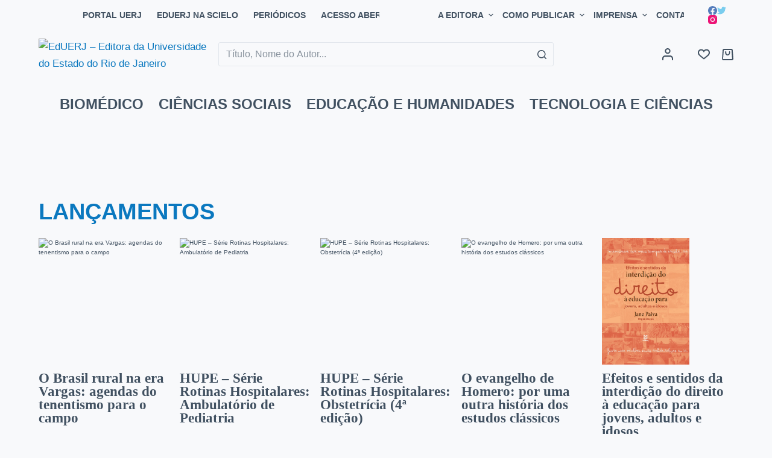

--- FILE ---
content_type: text/html; charset=UTF-8
request_url: https://eduerj.com/
body_size: 55563
content:
<!doctype html>
<html lang="pt-BR">
<head>
	
	<meta charset="UTF-8">
	<meta name="viewport" content="width=device-width, initial-scale=1, maximum-scale=5, viewport-fit=cover">
	<link rel="profile" href="https://gmpg.org/xfn/11">

	<title>EdUERJ — Editora da Universidade do Estado do Rio de Janeiro</title>
<meta name='robots' content='max-image-preview:large' />
<link rel="alternate" type="application/rss+xml" title="Feed para EdUERJ - Editora da Universidade do Estado do Rio de Janeiro &raquo;" href="https://eduerj.com/feed/" />
<link rel="alternate" type="application/rss+xml" title="Feed de comentários para EdUERJ - Editora da Universidade do Estado do Rio de Janeiro &raquo;" href="https://eduerj.com/comments/feed/" />
<script>
window._wpemojiSettings = {"baseUrl":"https:\/\/s.w.org\/images\/core\/emoji\/14.0.0\/72x72\/","ext":".png","svgUrl":"https:\/\/s.w.org\/images\/core\/emoji\/14.0.0\/svg\/","svgExt":".svg","source":{"concatemoji":"https:\/\/eduerj.com\/wp-includes\/js\/wp-emoji-release.min.js?ver=6.1.1"}};
/*! This file is auto-generated */
!function(e,a,t){var n,r,o,i=a.createElement("canvas"),p=i.getContext&&i.getContext("2d");function s(e,t){var a=String.fromCharCode,e=(p.clearRect(0,0,i.width,i.height),p.fillText(a.apply(this,e),0,0),i.toDataURL());return p.clearRect(0,0,i.width,i.height),p.fillText(a.apply(this,t),0,0),e===i.toDataURL()}function c(e){var t=a.createElement("script");t.src=e,t.defer=t.type="text/javascript",a.getElementsByTagName("head")[0].appendChild(t)}for(o=Array("flag","emoji"),t.supports={everything:!0,everythingExceptFlag:!0},r=0;r<o.length;r++)t.supports[o[r]]=function(e){if(p&&p.fillText)switch(p.textBaseline="top",p.font="600 32px Arial",e){case"flag":return s([127987,65039,8205,9895,65039],[127987,65039,8203,9895,65039])?!1:!s([55356,56826,55356,56819],[55356,56826,8203,55356,56819])&&!s([55356,57332,56128,56423,56128,56418,56128,56421,56128,56430,56128,56423,56128,56447],[55356,57332,8203,56128,56423,8203,56128,56418,8203,56128,56421,8203,56128,56430,8203,56128,56423,8203,56128,56447]);case"emoji":return!s([129777,127995,8205,129778,127999],[129777,127995,8203,129778,127999])}return!1}(o[r]),t.supports.everything=t.supports.everything&&t.supports[o[r]],"flag"!==o[r]&&(t.supports.everythingExceptFlag=t.supports.everythingExceptFlag&&t.supports[o[r]]);t.supports.everythingExceptFlag=t.supports.everythingExceptFlag&&!t.supports.flag,t.DOMReady=!1,t.readyCallback=function(){t.DOMReady=!0},t.supports.everything||(n=function(){t.readyCallback()},a.addEventListener?(a.addEventListener("DOMContentLoaded",n,!1),e.addEventListener("load",n,!1)):(e.attachEvent("onload",n),a.attachEvent("onreadystatechange",function(){"complete"===a.readyState&&t.readyCallback()})),(e=t.source||{}).concatemoji?c(e.concatemoji):e.wpemoji&&e.twemoji&&(c(e.twemoji),c(e.wpemoji)))}(window,document,window._wpemojiSettings);
</script>
<style>
img.wp-smiley,
img.emoji {
	display: inline !important;
	border: none !important;
	box-shadow: none !important;
	height: 1em !important;
	width: 1em !important;
	margin: 0 0.07em !important;
	vertical-align: -0.1em !important;
	background: none !important;
	padding: 0 !important;
}
</style>
	<link rel='stylesheet' id='blocksy-dynamic-global-css' href='https://eduerj.com/wp-content/uploads/blocksy/css/global.css?ver=54191' media='all' />
<link rel='stylesheet' id='editor_plus-plugin-frontend-style-css' href='https://eduerj.com/wp-content/plugins/editorplus/dist/style-gutenberg-frontend-style.css?ver=697d1824adabd' media='' />
<style id='editor_plus-plugin-frontend-style-inline-css'>

    @font-face {
      font-family: 'eplus-icon';
      src: url('https://eduerj.com/wp-content/plugins/editorplus/extensions/icon-inserter/fonts/eplus-icon.eot?xs1351');
      src: url('https://eduerj.com/wp-content/plugins/editorplus/extensions/icon-inserter/fonts/eplus-icon.eot?xs1351#iefix')
          format('embedded-opentype'),
        url('https://eduerj.com/wp-content/plugins/editorplus/extensions/icon-inserter/fonts/eplus-icon.ttf?xs1351') format('truetype'),
        url('https://eduerj.com/wp-content/plugins/editorplus/extensions/icon-inserter/fonts/eplus-icon.woff?xs1351') format('woff'),
        url('https://eduerj.com/wp-content/plugins/editorplus/extensions/icon-inserter/fonts/eplus-icon.svg?xs1351#eplus-icon') format('svg');
      font-weight: normal;
      font-style: normal;
      font-display: block;
    }
</style>
<link rel='stylesheet' id='wp-block-library-css' href='https://eduerj.com/wp-includes/css/dist/block-library/style.min.css?ver=6.1.1' media='all' />
<link rel='stylesheet' id='wc-blocks-vendors-style-css' href='https://eduerj.com/wp-content/plugins/woocommerce/packages/woocommerce-blocks/build/wc-blocks-vendors-style.css?ver=10.0.4' media='all' />
<link rel='stylesheet' id='wc-blocks-style-css' href='https://eduerj.com/wp-content/plugins/woocommerce/packages/woocommerce-blocks/build/wc-blocks-style.css?ver=10.0.4' media='all' />
<link rel='stylesheet' id='fontawesome-free-css' href='https://eduerj.com/wp-content/plugins/getwid/vendors/fontawesome-free/css/all.min.css?ver=5.5.0' media='all' />
<link rel='stylesheet' id='slick-css' href='https://eduerj.com/wp-content/plugins/getwid/vendors/slick/slick/slick.min.css?ver=1.9.0' media='all' />
<link rel='stylesheet' id='slick-theme-css' href='https://eduerj.com/wp-content/plugins/getwid/vendors/slick/slick/slick-theme.min.css?ver=1.9.0' media='all' />
<link rel='stylesheet' id='fancybox-css' href='https://eduerj.com/wp-content/plugins/getwid/vendors/fancybox/jquery.fancybox.min.css?ver=3.5.7' media='all' />
<link rel='stylesheet' id='getwid-blocks-css' href='https://eduerj.com/wp-content/plugins/getwid/assets/css/blocks.style.css?ver=1.8.2' media='all' />
<style id='getwid-blocks-inline-css'>
.wp-block-getwid-section .wp-block-getwid-section__wrapper .wp-block-getwid-section__inner-wrapper{max-width: 1600px;}
</style>
<link rel='stylesheet' id='classic-theme-styles-css' href='https://eduerj.com/wp-includes/css/classic-themes.min.css?ver=1' media='all' />
<style id='global-styles-inline-css'>
body{--wp--preset--color--black: #000000;--wp--preset--color--cyan-bluish-gray: #abb8c3;--wp--preset--color--white: #ffffff;--wp--preset--color--pale-pink: #f78da7;--wp--preset--color--vivid-red: #cf2e2e;--wp--preset--color--luminous-vivid-orange: #ff6900;--wp--preset--color--luminous-vivid-amber: #fcb900;--wp--preset--color--light-green-cyan: #7bdcb5;--wp--preset--color--vivid-green-cyan: #00d084;--wp--preset--color--pale-cyan-blue: #8ed1fc;--wp--preset--color--vivid-cyan-blue: #0693e3;--wp--preset--color--vivid-purple: #9b51e0;--wp--preset--color--palette-color-1: var(--paletteColor1, #0a78bf);--wp--preset--color--palette-color-2: var(--paletteColor2, #268baf);--wp--preset--color--palette-color-3: var(--paletteColor3, #415161);--wp--preset--color--palette-color-4: var(--paletteColor4, #2c3e50);--wp--preset--color--palette-color-5: var(--paletteColor5, #E2E7ED);--wp--preset--color--palette-color-6: var(--paletteColor6, #edeff2);--wp--preset--color--palette-color-7: var(--paletteColor7, #f8f9fb);--wp--preset--color--palette-color-8: var(--paletteColor8, #ffffff);--wp--preset--gradient--vivid-cyan-blue-to-vivid-purple: linear-gradient(135deg,rgba(6,147,227,1) 0%,rgb(155,81,224) 100%);--wp--preset--gradient--light-green-cyan-to-vivid-green-cyan: linear-gradient(135deg,rgb(122,220,180) 0%,rgb(0,208,130) 100%);--wp--preset--gradient--luminous-vivid-amber-to-luminous-vivid-orange: linear-gradient(135deg,rgba(252,185,0,1) 0%,rgba(255,105,0,1) 100%);--wp--preset--gradient--luminous-vivid-orange-to-vivid-red: linear-gradient(135deg,rgba(255,105,0,1) 0%,rgb(207,46,46) 100%);--wp--preset--gradient--very-light-gray-to-cyan-bluish-gray: linear-gradient(135deg,rgb(238,238,238) 0%,rgb(169,184,195) 100%);--wp--preset--gradient--cool-to-warm-spectrum: linear-gradient(135deg,rgb(74,234,220) 0%,rgb(151,120,209) 20%,rgb(207,42,186) 40%,rgb(238,44,130) 60%,rgb(251,105,98) 80%,rgb(254,248,76) 100%);--wp--preset--gradient--blush-light-purple: linear-gradient(135deg,rgb(255,206,236) 0%,rgb(152,150,240) 100%);--wp--preset--gradient--blush-bordeaux: linear-gradient(135deg,rgb(254,205,165) 0%,rgb(254,45,45) 50%,rgb(107,0,62) 100%);--wp--preset--gradient--luminous-dusk: linear-gradient(135deg,rgb(255,203,112) 0%,rgb(199,81,192) 50%,rgb(65,88,208) 100%);--wp--preset--gradient--pale-ocean: linear-gradient(135deg,rgb(255,245,203) 0%,rgb(182,227,212) 50%,rgb(51,167,181) 100%);--wp--preset--gradient--electric-grass: linear-gradient(135deg,rgb(202,248,128) 0%,rgb(113,206,126) 100%);--wp--preset--gradient--midnight: linear-gradient(135deg,rgb(2,3,129) 0%,rgb(40,116,252) 100%);--wp--preset--gradient--juicy-peach: linear-gradient(to right, #ffecd2 0%, #fcb69f 100%);--wp--preset--gradient--young-passion: linear-gradient(to right, #ff8177 0%, #ff867a 0%, #ff8c7f 21%, #f99185 52%, #cf556c 78%, #b12a5b 100%);--wp--preset--gradient--true-sunset: linear-gradient(to right, #fa709a 0%, #fee140 100%);--wp--preset--gradient--morpheus-den: linear-gradient(to top, #30cfd0 0%, #330867 100%);--wp--preset--gradient--plum-plate: linear-gradient(135deg, #667eea 0%, #764ba2 100%);--wp--preset--gradient--aqua-splash: linear-gradient(15deg, #13547a 0%, #80d0c7 100%);--wp--preset--gradient--love-kiss: linear-gradient(to top, #ff0844 0%, #ffb199 100%);--wp--preset--gradient--new-retrowave: linear-gradient(to top, #3b41c5 0%, #a981bb 49%, #ffc8a9 100%);--wp--preset--gradient--plum-bath: linear-gradient(to top, #cc208e 0%, #6713d2 100%);--wp--preset--gradient--high-flight: linear-gradient(to right, #0acffe 0%, #495aff 100%);--wp--preset--gradient--teen-party: linear-gradient(-225deg, #FF057C 0%, #8D0B93 50%, #321575 100%);--wp--preset--gradient--fabled-sunset: linear-gradient(-225deg, #231557 0%, #44107A 29%, #FF1361 67%, #FFF800 100%);--wp--preset--gradient--arielle-smile: radial-gradient(circle 248px at center, #16d9e3 0%, #30c7ec 47%, #46aef7 100%);--wp--preset--gradient--itmeo-branding: linear-gradient(180deg, #2af598 0%, #009efd 100%);--wp--preset--gradient--deep-blue: linear-gradient(to right, #6a11cb 0%, #2575fc 100%);--wp--preset--gradient--strong-bliss: linear-gradient(to right, #f78ca0 0%, #f9748f 19%, #fd868c 60%, #fe9a8b 100%);--wp--preset--gradient--sweet-period: linear-gradient(to top, #3f51b1 0%, #5a55ae 13%, #7b5fac 25%, #8f6aae 38%, #a86aa4 50%, #cc6b8e 62%, #f18271 75%, #f3a469 87%, #f7c978 100%);--wp--preset--gradient--purple-division: linear-gradient(to top, #7028e4 0%, #e5b2ca 100%);--wp--preset--gradient--cold-evening: linear-gradient(to top, #0c3483 0%, #a2b6df 100%, #6b8cce 100%, #a2b6df 100%);--wp--preset--gradient--mountain-rock: linear-gradient(to right, #868f96 0%, #596164 100%);--wp--preset--gradient--desert-hump: linear-gradient(to top, #c79081 0%, #dfa579 100%);--wp--preset--gradient--ethernal-constance: linear-gradient(to top, #09203f 0%, #537895 100%);--wp--preset--gradient--happy-memories: linear-gradient(-60deg, #ff5858 0%, #f09819 100%);--wp--preset--gradient--grown-early: linear-gradient(to top, #0ba360 0%, #3cba92 100%);--wp--preset--gradient--morning-salad: linear-gradient(-225deg, #B7F8DB 0%, #50A7C2 100%);--wp--preset--gradient--night-call: linear-gradient(-225deg, #AC32E4 0%, #7918F2 48%, #4801FF 100%);--wp--preset--gradient--mind-crawl: linear-gradient(-225deg, #473B7B 0%, #3584A7 51%, #30D2BE 100%);--wp--preset--gradient--angel-care: linear-gradient(-225deg, #FFE29F 0%, #FFA99F 48%, #FF719A 100%);--wp--preset--gradient--juicy-cake: linear-gradient(to top, #e14fad 0%, #f9d423 100%);--wp--preset--gradient--rich-metal: linear-gradient(to right, #d7d2cc 0%, #304352 100%);--wp--preset--gradient--mole-hall: linear-gradient(-20deg, #616161 0%, #9bc5c3 100%);--wp--preset--gradient--cloudy-knoxville: linear-gradient(120deg, #fdfbfb 0%, #ebedee 100%);--wp--preset--gradient--soft-grass: linear-gradient(to top, #c1dfc4 0%, #deecdd 100%);--wp--preset--gradient--saint-petersburg: linear-gradient(135deg, #f5f7fa 0%, #c3cfe2 100%);--wp--preset--gradient--everlasting-sky: linear-gradient(135deg, #fdfcfb 0%, #e2d1c3 100%);--wp--preset--gradient--kind-steel: linear-gradient(-20deg, #e9defa 0%, #fbfcdb 100%);--wp--preset--gradient--over-sun: linear-gradient(60deg, #abecd6 0%, #fbed96 100%);--wp--preset--gradient--premium-white: linear-gradient(to top, #d5d4d0 0%, #d5d4d0 1%, #eeeeec 31%, #efeeec 75%, #e9e9e7 100%);--wp--preset--gradient--clean-mirror: linear-gradient(45deg, #93a5cf 0%, #e4efe9 100%);--wp--preset--gradient--wild-apple: linear-gradient(to top, #d299c2 0%, #fef9d7 100%);--wp--preset--gradient--snow-again: linear-gradient(to top, #e6e9f0 0%, #eef1f5 100%);--wp--preset--gradient--confident-cloud: linear-gradient(to top, #dad4ec 0%, #dad4ec 1%, #f3e7e9 100%);--wp--preset--gradient--glass-water: linear-gradient(to top, #dfe9f3 0%, white 100%);--wp--preset--gradient--perfect-white: linear-gradient(-225deg, #E3FDF5 0%, #FFE6FA 100%);--wp--preset--duotone--dark-grayscale: url('#wp-duotone-dark-grayscale');--wp--preset--duotone--grayscale: url('#wp-duotone-grayscale');--wp--preset--duotone--purple-yellow: url('#wp-duotone-purple-yellow');--wp--preset--duotone--blue-red: url('#wp-duotone-blue-red');--wp--preset--duotone--midnight: url('#wp-duotone-midnight');--wp--preset--duotone--magenta-yellow: url('#wp-duotone-magenta-yellow');--wp--preset--duotone--purple-green: url('#wp-duotone-purple-green');--wp--preset--duotone--blue-orange: url('#wp-duotone-blue-orange');--wp--preset--font-size--small: 13px;--wp--preset--font-size--medium: 20px;--wp--preset--font-size--large: 36px;--wp--preset--font-size--x-large: 42px;--wp--preset--spacing--20: 0.44rem;--wp--preset--spacing--30: 0.67rem;--wp--preset--spacing--40: 1rem;--wp--preset--spacing--50: 1.5rem;--wp--preset--spacing--60: 2.25rem;--wp--preset--spacing--70: 3.38rem;--wp--preset--spacing--80: 5.06rem;}:where(.is-layout-flex){gap: 0.5em;}body .is-layout-flow > .alignleft{float: left;margin-inline-start: 0;margin-inline-end: 2em;}body .is-layout-flow > .alignright{float: right;margin-inline-start: 2em;margin-inline-end: 0;}body .is-layout-flow > .aligncenter{margin-left: auto !important;margin-right: auto !important;}body .is-layout-constrained > .alignleft{float: left;margin-inline-start: 0;margin-inline-end: 2em;}body .is-layout-constrained > .alignright{float: right;margin-inline-start: 2em;margin-inline-end: 0;}body .is-layout-constrained > .aligncenter{margin-left: auto !important;margin-right: auto !important;}body .is-layout-constrained > :where(:not(.alignleft):not(.alignright):not(.alignfull)){max-width: var(--wp--style--global--content-size);margin-left: auto !important;margin-right: auto !important;}body .is-layout-constrained > .alignwide{max-width: var(--wp--style--global--wide-size);}body .is-layout-flex{display: flex;}body .is-layout-flex{flex-wrap: wrap;align-items: center;}body .is-layout-flex > *{margin: 0;}:where(.wp-block-columns.is-layout-flex){gap: 2em;}.has-black-color{color: var(--wp--preset--color--black) !important;}.has-cyan-bluish-gray-color{color: var(--wp--preset--color--cyan-bluish-gray) !important;}.has-white-color{color: var(--wp--preset--color--white) !important;}.has-pale-pink-color{color: var(--wp--preset--color--pale-pink) !important;}.has-vivid-red-color{color: var(--wp--preset--color--vivid-red) !important;}.has-luminous-vivid-orange-color{color: var(--wp--preset--color--luminous-vivid-orange) !important;}.has-luminous-vivid-amber-color{color: var(--wp--preset--color--luminous-vivid-amber) !important;}.has-light-green-cyan-color{color: var(--wp--preset--color--light-green-cyan) !important;}.has-vivid-green-cyan-color{color: var(--wp--preset--color--vivid-green-cyan) !important;}.has-pale-cyan-blue-color{color: var(--wp--preset--color--pale-cyan-blue) !important;}.has-vivid-cyan-blue-color{color: var(--wp--preset--color--vivid-cyan-blue) !important;}.has-vivid-purple-color{color: var(--wp--preset--color--vivid-purple) !important;}.has-black-background-color{background-color: var(--wp--preset--color--black) !important;}.has-cyan-bluish-gray-background-color{background-color: var(--wp--preset--color--cyan-bluish-gray) !important;}.has-white-background-color{background-color: var(--wp--preset--color--white) !important;}.has-pale-pink-background-color{background-color: var(--wp--preset--color--pale-pink) !important;}.has-vivid-red-background-color{background-color: var(--wp--preset--color--vivid-red) !important;}.has-luminous-vivid-orange-background-color{background-color: var(--wp--preset--color--luminous-vivid-orange) !important;}.has-luminous-vivid-amber-background-color{background-color: var(--wp--preset--color--luminous-vivid-amber) !important;}.has-light-green-cyan-background-color{background-color: var(--wp--preset--color--light-green-cyan) !important;}.has-vivid-green-cyan-background-color{background-color: var(--wp--preset--color--vivid-green-cyan) !important;}.has-pale-cyan-blue-background-color{background-color: var(--wp--preset--color--pale-cyan-blue) !important;}.has-vivid-cyan-blue-background-color{background-color: var(--wp--preset--color--vivid-cyan-blue) !important;}.has-vivid-purple-background-color{background-color: var(--wp--preset--color--vivid-purple) !important;}.has-black-border-color{border-color: var(--wp--preset--color--black) !important;}.has-cyan-bluish-gray-border-color{border-color: var(--wp--preset--color--cyan-bluish-gray) !important;}.has-white-border-color{border-color: var(--wp--preset--color--white) !important;}.has-pale-pink-border-color{border-color: var(--wp--preset--color--pale-pink) !important;}.has-vivid-red-border-color{border-color: var(--wp--preset--color--vivid-red) !important;}.has-luminous-vivid-orange-border-color{border-color: var(--wp--preset--color--luminous-vivid-orange) !important;}.has-luminous-vivid-amber-border-color{border-color: var(--wp--preset--color--luminous-vivid-amber) !important;}.has-light-green-cyan-border-color{border-color: var(--wp--preset--color--light-green-cyan) !important;}.has-vivid-green-cyan-border-color{border-color: var(--wp--preset--color--vivid-green-cyan) !important;}.has-pale-cyan-blue-border-color{border-color: var(--wp--preset--color--pale-cyan-blue) !important;}.has-vivid-cyan-blue-border-color{border-color: var(--wp--preset--color--vivid-cyan-blue) !important;}.has-vivid-purple-border-color{border-color: var(--wp--preset--color--vivid-purple) !important;}.has-vivid-cyan-blue-to-vivid-purple-gradient-background{background: var(--wp--preset--gradient--vivid-cyan-blue-to-vivid-purple) !important;}.has-light-green-cyan-to-vivid-green-cyan-gradient-background{background: var(--wp--preset--gradient--light-green-cyan-to-vivid-green-cyan) !important;}.has-luminous-vivid-amber-to-luminous-vivid-orange-gradient-background{background: var(--wp--preset--gradient--luminous-vivid-amber-to-luminous-vivid-orange) !important;}.has-luminous-vivid-orange-to-vivid-red-gradient-background{background: var(--wp--preset--gradient--luminous-vivid-orange-to-vivid-red) !important;}.has-very-light-gray-to-cyan-bluish-gray-gradient-background{background: var(--wp--preset--gradient--very-light-gray-to-cyan-bluish-gray) !important;}.has-cool-to-warm-spectrum-gradient-background{background: var(--wp--preset--gradient--cool-to-warm-spectrum) !important;}.has-blush-light-purple-gradient-background{background: var(--wp--preset--gradient--blush-light-purple) !important;}.has-blush-bordeaux-gradient-background{background: var(--wp--preset--gradient--blush-bordeaux) !important;}.has-luminous-dusk-gradient-background{background: var(--wp--preset--gradient--luminous-dusk) !important;}.has-pale-ocean-gradient-background{background: var(--wp--preset--gradient--pale-ocean) !important;}.has-electric-grass-gradient-background{background: var(--wp--preset--gradient--electric-grass) !important;}.has-midnight-gradient-background{background: var(--wp--preset--gradient--midnight) !important;}.has-small-font-size{font-size: var(--wp--preset--font-size--small) !important;}.has-medium-font-size{font-size: var(--wp--preset--font-size--medium) !important;}.has-large-font-size{font-size: var(--wp--preset--font-size--large) !important;}.has-x-large-font-size{font-size: var(--wp--preset--font-size--x-large) !important;}
.wp-block-navigation a:where(:not(.wp-element-button)){color: inherit;}
:where(.wp-block-columns.is-layout-flex){gap: 2em;}
.wp-block-pullquote{font-size: 1.5em;line-height: 1.6;}
</style>
<link rel='stylesheet' id='amazonpolly-css' href='https://eduerj.com/wp-content/plugins/amazon-polly/public/css/amazonpolly-public.css?ver=1.0.0' media='all' />
<link rel='stylesheet' id='contact-form-7-css' href='https://eduerj.com/wp-content/plugins/contact-form-7/includes/css/styles.css?ver=5.6.3' media='all' />
<link rel='stylesheet' id='somdn-style-css' href='https://eduerj.com/wp-content/plugins/download-now-for-woocommerce/assets/css/somdn-style.css?ver=6.1.1' media='all' />
<link rel='stylesheet' id='wcva-shop-frontend-css' href='https://eduerj.com/wp-content/plugins/woocommerce-colororimage-variation-select/css/shop-frontend.css?ver=6.1.1' media='all' />
<style id='woocommerce-inline-inline-css'>
.woocommerce form .form-row .required { visibility: visible; }
</style>
<link rel='stylesheet' id='trp-language-switcher-style-css' href='https://eduerj.com/wp-content/plugins/translatepress-multilingual/assets/css/trp-language-switcher.css?ver=2.3.8' media='all' />
<link rel='stylesheet' id='search-filter-plugin-styles-css' href='https://eduerj.com/wp-content/plugins/search-filter-pro/public/assets/css/search-filter.min.css?ver=2.5.13' media='all' />
<link rel='stylesheet' id='woo-variation-swatches-css' href='https://eduerj.com/wp-content/plugins/woo-variation-swatches/assets/css/frontend.min.css?ver=1664795215' media='all' />
<style id='woo-variation-swatches-inline-css'>
:root {
--wvs-tick:url("data:image/svg+xml;utf8,%3Csvg filter='drop-shadow(0px 0px 2px rgb(0 0 0 / .8))' xmlns='http://www.w3.org/2000/svg'  viewBox='0 0 30 30'%3E%3Cpath fill='none' stroke='%23ffffff' stroke-linecap='round' stroke-linejoin='round' stroke-width='4' d='M4 16L11 23 27 7'/%3E%3C/svg%3E");

--wvs-cross:url("data:image/svg+xml;utf8,%3Csvg filter='drop-shadow(0px 0px 5px rgb(255 255 255 / .6))' xmlns='http://www.w3.org/2000/svg' width='72px' height='72px' viewBox='0 0 24 24'%3E%3Cpath fill='none' stroke='%23ff0000' stroke-linecap='round' stroke-width='0.6' d='M5 5L19 19M19 5L5 19'/%3E%3C/svg%3E");
--wvs-single-product-item-width:30px;
--wvs-single-product-item-height:30px;
--wvs-single-product-item-font-size:20px}
</style>
<link rel='stylesheet' id='blocksy-child-style-css' href='https://eduerj.com/wp-content/themes/eduerj/style.css?ver=6.1.1' media='all' />
<link rel='stylesheet' id='ct-woocommerce-styles-css' href='https://eduerj.com/wp-content/themes/blocksy/static/bundle/woocommerce.min.css?ver=1.8.50' media='all' />
<link rel='stylesheet' id='ct-main-styles-css' href='https://eduerj.com/wp-content/themes/blocksy/static/bundle/main.min.css?ver=1.8.50' media='all' />
<link rel='stylesheet' id='blocksy-ext-mega-menu-styles-css' href='https://eduerj.com/wp-content/plugins/blocksy-companion-pro/framework/premium/extensions/mega-menu/static/bundle/main.min.css?ver=1.8.49' media='all' />
<link rel='stylesheet' id='blocksy-ext-woocommerce-extra-styles-css' href='https://eduerj.com/wp-content/plugins/blocksy-companion-pro/framework/premium/extensions/woocommerce-extra/static/bundle/main.min.css?ver=1.8.49' media='all' />
<link rel='stylesheet' id='blocksy-ext-post-types-extra-styles-css' href='https://eduerj.com/wp-content/plugins/blocksy-companion-pro/framework/premium/extensions/post-types-extra/static/bundle/main.min.css?ver=1.8.49' media='all' />
<link rel='stylesheet' id='blocksy-ext-cookies-consent-styles-css' href='https://eduerj.com/wp-content/plugins/blocksy-companion-pro/framework/extensions/cookies-consent/static/bundle/main.min.css?ver=1.8.49' media='all' />
<link rel='stylesheet' id='ct-back-to-top-styles-css' href='https://eduerj.com/wp-content/themes/blocksy/static/bundle/back-to-top.min.css?ver=1.8.50' media='all' />
<link rel='stylesheet' id='ct-getwid-styles-css' href='https://eduerj.com/wp-content/themes/blocksy/static/bundle/getwid.min.css?ver=1.8.50' media='all' />
<link rel='stylesheet' id='ct-flexy-styles-css' href='https://eduerj.com/wp-content/themes/blocksy/static/bundle/flexy.min.css?ver=1.8.50' media='all' />
<link rel='stylesheet' id='ct-cf-7-styles-css' href='https://eduerj.com/wp-content/themes/blocksy/static/bundle/cf-7.min.css?ver=1.8.50' media='all' />
<link rel='stylesheet' id='custom-layouts-styles-css' href='https://eduerj.com/wp-content/uploads/custom-layouts/style.css?ver=13' media='all' />
<link rel='stylesheet' id='wpc-filter-everything-css' href='https://eduerj.com/wp-content/plugins/filter-everything/assets/css/filter-everything.min.css?ver=1.7.1' media='all' />
<link rel='stylesheet' id='wpc-filter-everything-custom-css' href='http://eduerj.com/wp-content/uploads/cache/filter-everything/2dce9c98fa8879b424751a1978b7b688.css?ver=6.1.1' media='all' />
<script src='https://eduerj.com/wp-includes/js/jquery/jquery.min.js?ver=3.6.1' id='jquery-core-js'></script>
<script src='https://eduerj.com/wp-includes/js/jquery/jquery-migrate.min.js?ver=3.3.2' id='jquery-migrate-js'></script>
<script src='https://eduerj.com/wp-content/plugins/amazon-polly/public/js/amazonpolly-public.js?ver=1.0.0' id='amazonpolly-js'></script>
<script src='https://eduerj.com/wp-content/plugins/revslider/public/assets/js/rbtools.min.js?ver=6.6.7' async id='tp-tools-js'></script>
<script src='https://eduerj.com/wp-content/plugins/revslider/public/assets/js/rs6.min.js?ver=6.6.7' async id='revmin-js'></script>
<script id='wcva-shop-frontend-js-extra'>
var wcva_shop = {"left_icon":"https:\/\/eduerj.com\/wp-content\/plugins\/woocommerce-colororimage-variation-select\/images\/left-arrow.png","right_icon":"https:\/\/eduerj.com\/wp-content\/plugins\/woocommerce-colororimage-variation-select\/images\/right-arrow.png","enable_slider":"no","slider_no":"4","hover_swap":"no"};
</script>
<script src='https://eduerj.com/wp-content/plugins/woocommerce-colororimage-variation-select/js/shop-frontend.js?ver=6.1.1' id='wcva-shop-frontend-js'></script>
<script src='https://eduerj.com/wp-content/plugins/translatepress-multilingual/assets/js/trp-frontend-compatibility.js?ver=2.3.8' id='trp-frontend-compatibility-js'></script>
<script id='search-filter-plugin-build-js-extra'>
var SF_LDATA = {"ajax_url":"https:\/\/eduerj.com\/wp-admin\/admin-ajax.php","home_url":"https:\/\/eduerj.com\/","extensions":[]};
</script>
<script src='https://eduerj.com/wp-content/plugins/search-filter-pro/public/assets/js/search-filter-build.min.js?ver=2.5.13' id='search-filter-plugin-build-js'></script>
<script src='https://eduerj.com/wp-content/plugins/search-filter-pro/public/assets/js/chosen.jquery.min.js?ver=2.5.13' id='search-filter-plugin-chosen-js'></script>
<link rel="https://api.w.org/" href="https://eduerj.com/wp-json/" /><link rel="alternate" type="application/json" href="https://eduerj.com/wp-json/wp/v2/pages/8387" /><link rel="EditURI" type="application/rsd+xml" title="RSD" href="https://eduerj.com/xmlrpc.php?rsd" />
<link rel="wlwmanifest" type="application/wlwmanifest+xml" href="https://eduerj.com/wp-includes/wlwmanifest.xml" />
<meta name="generator" content="WordPress 6.1.1" />
<meta name="generator" content="WooCommerce 7.7.0" />
<link rel='shortlink' href='https://eduerj.com/' />
<link rel="alternate" type="application/json+oembed" href="https://eduerj.com/wp-json/oembed/1.0/embed?url=https%3A%2F%2Feduerj.com%2F" />
<link rel="alternate" type="text/xml+oembed" href="https://eduerj.com/wp-json/oembed/1.0/embed?url=https%3A%2F%2Feduerj.com%2F&#038;format=xml" />
<!-- SEO meta tags powered by SmartCrawl https://wpmudev.com/project/smartcrawl-wordpress-seo/ -->
<link rel="canonical" href="https://eduerj.com/" />
<meta name="description" content="Editora da Universidade do Estado do Rio de Janeiro" />
<script type="application/ld+json">{"@context":"https:\/\/schema.org","@graph":[{"@type":"LibrarySystem","@id":"https:\/\/eduerj.com\/#schema-publishing-organization","url":"https:\/\/eduerj.com","name":"EdUERJ - Editora da Universidade do Estado do Rio de Janeiro","logo":{"@type":"ImageObject","@id":"https:\/\/eduerj.com\/#schema-organization-logo","url":"http:\/\/eduerj.com\/wp-content\/uploads\/2022\/06\/Logo-eduerj.svg","height":60,"width":60},"image":{"@type":"ImageObject","@id":"https:\/\/eduerj.com\/#schema-organization-logo","url":"http:\/\/eduerj.com\/wp-content\/uploads\/2022\/06\/Logo-eduerj.svg","height":60,"width":60},"description":"EdUERJ - Editora da UERJ","contactPoint":{"@type":"ContactPoint","contactType":"billing support","telephone":"+55 (21) 2334-0720","url":"https:\/\/eduerj.com\/pages\/contact-us\/"},"sameAs":["https:\/\/facebook.com\/eduerj","https:\/\/www.instagram.com\/eduerj","https:\/\/twitter.com\/https:\/\/twitter.com\/eduerj"]},{"@type":"WebSite","@id":"https:\/\/eduerj.com\/#schema-website","url":"https:\/\/eduerj.com","name":"EdUERJ - Editora da Universidade do Estado do Rio de Janeiro","encoding":"UTF-8","potentialAction":{"@type":"SearchAction","target":"https:\/\/eduerj.com\/search\/{search_term_string}\/","query-input":"required name=search_term_string"},"image":{"@type":"ImageObject","@id":"https:\/\/eduerj.com\/#schema-site-logo","url":"https:\/\/eduerj.com\/wp-content\/uploads\/2022\/06\/Logo-eduerj.svg","height":105.8,"width":332.1}},{"@type":"Person","@id":"https:\/\/eduerj.com\/author\/admin\/#schema-author","name":"Andr\u00e9 Thiago Netto","url":"https:\/\/eduerj.com\/author\/admin\/"},{"@type":"WebPage","@id":"https:\/\/eduerj.com\/#schema-webpage","isPartOf":{"@id":"https:\/\/eduerj.com\/#schema-website"},"publisher":{"@id":"https:\/\/eduerj.com\/#schema-publishing-organization"},"url":"https:\/\/eduerj.com\/"},{"@type":"Article","mainEntityOfPage":{"@id":"https:\/\/eduerj.com\/#schema-webpage"},"author":{"@id":"https:\/\/eduerj.com\/author\/admin\/#schema-author"},"publisher":{"@id":"https:\/\/eduerj.com\/#schema-publishing-organization"},"dateModified":"2026-01-05T08:53:38","datePublished":"2016-01-06T18:26:15","headline":"EdUERJ \u2014 Editora da Universidade do Estado do Rio de Janeiro","description":"Editora da Universidade do Estado do Rio de Janeiro","name":"P\u00e1gina Inicial (Home)"}]}</script>
<meta property="og:type" content="website" />
<meta property="og:url" content="https://eduerj.com/" />
<meta property="og:title" content="EdUERJ — Editora da Universidade do Estado do Rio de Janeiro" />
<meta property="og:description" content="Editora da Universidade do Estado do Rio de Janeiro" />
<meta name="twitter:card" content="summary" />
<meta name="twitter:site" content="https://twitter.com/eduerj" />
<meta name="twitter:title" content="EdUERJ — Editora da Universidade do Estado do Rio de Janeiro" />
<meta name="twitter:description" content="Editora da Universidade do Estado do Rio de Janeiro" />
<!-- /SEO -->
<link rel="alternate" hreflang="pt-BR" href="https://eduerj.com/"/>
<link rel="alternate" hreflang="pt" href="https://eduerj.com/"/>
				<style id="editorplus-generated-styles-header">  
					.eplus-styles-uid-db46e0{margin-top:4em;margin-bottom:2em}.eplus-styles-uid-2c41fb{box-shadow:0 0 0 0 rgba(50,46,46,1);border-radius:0;z-index:0}.eplus-styles-uid-2c41fb.edplus_anim-lrpw4m{animation:editor-plus-none 1s ease-in 0s 1 forwards}.eplus-styles-uid-584a24{}				</style>
			<noscript><link rel='stylesheet' href='https://eduerj.com/wp-content/themes/blocksy/static/bundle/no-scripts.min.css' type='text/css' /></noscript>
<style id="ct-main-styles-inline-css">[data-prefix="single_page"] [class*="ct-container"] > article[class*="post"] {--has-boxed:var(--false);--has-wide:var(--true);}</style>
	<noscript><style>.woocommerce-product-gallery{ opacity: 1 !important; }</style></noscript>
	<meta name="generator" content="Powered by Slider Revolution 6.6.7 - responsive, Mobile-Friendly Slider Plugin for WordPress with comfortable drag and drop interface." />
<link rel="icon" href="https://eduerj.com/wp-content/uploads/2022/06/cropped-Favicon-32x32.png" sizes="32x32" />
<link rel="icon" href="https://eduerj.com/wp-content/uploads/2022/06/cropped-Favicon-192x192.png" sizes="192x192" />
<link rel="apple-touch-icon" href="https://eduerj.com/wp-content/uploads/2022/06/cropped-Favicon-180x180.png" />
<meta name="msapplication-TileImage" content="https://eduerj.com/wp-content/uploads/2022/06/cropped-Favicon-270x270.png" />
<script>function setREVStartSize(e){
			//window.requestAnimationFrame(function() {
				window.RSIW = window.RSIW===undefined ? window.innerWidth : window.RSIW;
				window.RSIH = window.RSIH===undefined ? window.innerHeight : window.RSIH;
				try {
					var pw = document.getElementById(e.c).parentNode.offsetWidth,
						newh;
					pw = pw===0 || isNaN(pw) || (e.l=="fullwidth" || e.layout=="fullwidth") ? window.RSIW : pw;
					e.tabw = e.tabw===undefined ? 0 : parseInt(e.tabw);
					e.thumbw = e.thumbw===undefined ? 0 : parseInt(e.thumbw);
					e.tabh = e.tabh===undefined ? 0 : parseInt(e.tabh);
					e.thumbh = e.thumbh===undefined ? 0 : parseInt(e.thumbh);
					e.tabhide = e.tabhide===undefined ? 0 : parseInt(e.tabhide);
					e.thumbhide = e.thumbhide===undefined ? 0 : parseInt(e.thumbhide);
					e.mh = e.mh===undefined || e.mh=="" || e.mh==="auto" ? 0 : parseInt(e.mh,0);
					if(e.layout==="fullscreen" || e.l==="fullscreen")
						newh = Math.max(e.mh,window.RSIH);
					else{
						e.gw = Array.isArray(e.gw) ? e.gw : [e.gw];
						for (var i in e.rl) if (e.gw[i]===undefined || e.gw[i]===0) e.gw[i] = e.gw[i-1];
						e.gh = e.el===undefined || e.el==="" || (Array.isArray(e.el) && e.el.length==0)? e.gh : e.el;
						e.gh = Array.isArray(e.gh) ? e.gh : [e.gh];
						for (var i in e.rl) if (e.gh[i]===undefined || e.gh[i]===0) e.gh[i] = e.gh[i-1];
											
						var nl = new Array(e.rl.length),
							ix = 0,
							sl;
						e.tabw = e.tabhide>=pw ? 0 : e.tabw;
						e.thumbw = e.thumbhide>=pw ? 0 : e.thumbw;
						e.tabh = e.tabhide>=pw ? 0 : e.tabh;
						e.thumbh = e.thumbhide>=pw ? 0 : e.thumbh;
						for (var i in e.rl) nl[i] = e.rl[i]<window.RSIW ? 0 : e.rl[i];
						sl = nl[0];
						for (var i in nl) if (sl>nl[i] && nl[i]>0) { sl = nl[i]; ix=i;}
						var m = pw>(e.gw[ix]+e.tabw+e.thumbw) ? 1 : (pw-(e.tabw+e.thumbw)) / (e.gw[ix]);
						newh =  (e.gh[ix] * m) + (e.tabh + e.thumbh);
					}
					var el = document.getElementById(e.c);
					if (el!==null && el) el.style.height = newh+"px";
					el = document.getElementById(e.c+"_wrapper");
					if (el!==null && el) {
						el.style.height = newh+"px";
						el.style.display = "block";
					}
				} catch(e){
					console.log("Failure at Presize of Slider:" + e)
				}
			//});
		  };</script>
		<style id="wp-custom-css">
			h3.eplus-wrapper {
    margin-bottom: 2px;
}
p#billing_neighborhood_field {
    padding-left: 50px !important;
    width: 52% !important;
}
.woocommerce-billing-fields__field-wrapper p#billing_neighborhood_field {
    padding-left: 33px !important;
    width: 52% !important;
}
span.wpc-help-tip {
    display: none; 
}
select#pa_formato {
    border: 2px solid var(--paletteColor1);
}

.woo-variation-swatches .wvs-style-squared.variable-items-wrapper .variable-item:not(.radio-variable-item).button-variable-item {
    width: auto;
    min-width: var(--wvs-single-product-item-width);
    padding: 24px;
    background-color: #7db9de;
	border:none !important;
	 color: var(--paletteColor8);
}
.woo-variation-swatches .variable-items-wrapper .variable-item:not(.radio-variable-item).button-variable-item.selected:not(.no-stock) {
    background-color: var(--paletteColor1);
    color: var(--paletteColor8);
    border: none;
}

.woo-variation-swatches .variable-items-wrapper .variable-item:not(.radio-variable-item) {
    -webkit-box-shadow: none;
    box-shadow: none;
		border: 1px solid var(--paletteColor1);
}

.woo-variation-swatches:hover  .variable-items-wrapper:hover  .variable-item:not(.radio-variable-item):hover, .woo-variation-swatches .variable-items-wrapper .variable-item:not(.radio-variable-item).selected, .woo-variation-swatches .variable-items-wrapper .variable-item:not(.radio-variable-item).selected  {
    background-color: var(--paletteColor1);
    color: var(--paletteColor8);
    -webkit-box-shadow: none;
    box-shadow: none;
    border: 1px solid var(--paletteColor3);
}

.wp-block-getwid-table-of-contents__list li a {
    color: var(--paletteColor4);
    font-family: 'Zilla Slab';
    font-weight: 600;
    font-size: 22px;
}

.cookie-notification .ct-cookies-decline-button{
	border: 1px solid var(--paletteColor8)
}
.cookie-notification .ct-cookies-decline-button:hover{
	border: 1px solid var(--paletteColor1)
}
#menu-termos li ul a {
    font-family: 'Lato', Arial, sans-serif;
    font-weight: 400;
	font-size: 17px;
}
#menu-termos li a {
    font-family: 'Zilla Slab', Arial, sans-serif;
    font-weight: 600;
		font-size: 20px;
}
#menu-termos li.menu-item {
    margin-bottom: 0px;
}
ul.sub-menu {
    margin-top: 0px;
    --listIndent: 0px !important;
}
.wp-block-getwid-section__wrapper{
	padding:3em;
}

/* ocultar atual e outras áreas mãe */
.archive.tax-area .wpc-filter-area > .wpc-filters-ul-list > li > .wpc-term-item-content-wrapper, .archive.tax-area .wpc-filter-area > .wpc-filters-ul-list > li:not(.wpc-term-disabled) {
	display: none;
}

.archive.tax-area .wpc-filter-area > ul > li > ul.children {
	margin-left: 0 !important;
	padding-left: 0;
}

li.wc-block-grid__product {
    display: flex;
    flex-direction: column;
    align-items: flex-start;
}

li.wc-block-grid__product > * {
    width: 100%;
}

.wp-block-button.wc-block-grid__product-add-to-cart {
    margin-top: auto;
}

.somdn-download-wrap {
	padding-bottom: 0;
}

/*fix covers*/
.wc-block-grid__products .wc-block-grid__product-image,
.products .ct-image-container  {
	display: flex;
}

.wc-block-grid__products .wc-block-grid__product-image img,
.products .ct-image-container img {
/* 	max-width: 80%; */
	height: clamp(250px, 40vh, 350px);
	object-fit: contain;
	object-position: left;
	position: unset;
}

.products .ct-image-container img ~ .ct-ratio {
	display: none !important;
}

.products .ct-woo-card-extra {
	right: auto;
	left: 15px;
}
.wc-block-grid__product {
    text-align: left;
}



	@media screen and (max-width: 1400px){
		.wc-block-grid__products .wc-block-grid__product-image img,
.products .ct-image-container img {
	height: clamp(170px, 40vh, 210px);
		}
		.wc-block-grid__product .wc-block-grid__product-image, {
			margin:0px;
		}
}

/* fix columns */
.wc-block-grid__products {
    display: grid !important;
    grid-template-columns: var(--shop-columns) !important;
    grid-gap: var(--content-spacing) var(--grid-columns-gap, 16px);
	width: 100%;
	grid-column: 1 / -1;
	margin: unset;
}

.wc-block-grid__products > .wc-block-grid__product {
	max-width: unset !important;
	border: unset;
}

:root {
	--shop-columns: repeat(2, minmax(0, 1fr));
}

@media screen and (min-width: 690px) {
	:root {
		--shop-columns: repeat(3, minmax(0, 1fr));
	}
}

@media screen and (min-width: 1000px) {
	:root {
		--shop-columns: repeat(5, minmax(0, 1fr));
	}
}
nav>ul>[class*=ct-mega-menu]>.sub-menu>li {
    min-width: 0;
    padding: var(--columns-padding, 0px 20px) !important;
}

.woocommerce-page #sidebar {
	order: -1;
}

.wpc-filters-button-text {
	font-size: 0;
}

.wpc-filters-button-text:after {
	content: 'Filtros';
	font-size: .9rem;
}

.wpc-open-close-filters-button {
	position: fixed !important;
	bottom: 0;
	padding: .675rem 1rem !important;
	margin: 0;
	left: 0;
	width: 100%;
	text-align: center;
	display: flex !important;
	align-items: center;
	justify-content: center;
	background-color: var(--paletteColor4) !important;
	color: var(--paletteColor5) !important;
	z-index: 999999999;
	border-radius: 0 !important;
	border: unset !important;
}
[class*=wpc-icon-line-] {
	background-color: var(--paletteColor5) !important;
}

span.wpc-icon-line-1:after, span.wpc-icon-line-2:after,
span.wpc-icon-line-3:after{
	border-color: var(--paletteColor5) !important;
	background-color: var(--paletteColor4) !important;
}

@media (min-width: 690px){
.ct-wishlist-button-single:not(:only-child) {
    margin-inline-start: var(--cart-actions-items-spacing, 0px);
    margin-top: 30px;
}
	}
.newsletter h2{
	margin-top:0px;
}
.wc-block-grid__product .wc-block-grid__product-title {
    font-size: 2.3em;
    line-height: 1;
    font-weight: 600;
    font-family: 'Zilla Slab';
}		</style>
			</head>

<body class="home page-template-default page page-id-8387 wp-custom-logo wp-embed-responsive theme-blocksy woocommerce-no-js translatepress-pt_BR eplus_styles metaslider-plugin woo-variation-swatches wvs-behavior-blur-no-cross wvs-theme-eduerj wvs-show-label wpc_show_open_close_button ct-loading" data-link="type-2" data-prefix="single_page" data-header="type-1" data-footer="type-1" itemscope="itemscope" itemtype="https://schema.org/WebPage" >

<a class="skip-link show-on-focus" href="#main">
	Pular para o conteúdo</a>

<svg xmlns="http://www.w3.org/2000/svg" viewBox="0 0 0 0" width="0" height="0" focusable="false" role="none" style="visibility: hidden; position: absolute; left: -9999px; overflow: hidden;" ><defs><filter id="wp-duotone-dark-grayscale"><feColorMatrix color-interpolation-filters="sRGB" type="matrix" values=" .299 .587 .114 0 0 .299 .587 .114 0 0 .299 .587 .114 0 0 .299 .587 .114 0 0 " /><feComponentTransfer color-interpolation-filters="sRGB" ><feFuncR type="table" tableValues="0 0.49803921568627" /><feFuncG type="table" tableValues="0 0.49803921568627" /><feFuncB type="table" tableValues="0 0.49803921568627" /><feFuncA type="table" tableValues="1 1" /></feComponentTransfer><feComposite in2="SourceGraphic" operator="in" /></filter></defs></svg><svg xmlns="http://www.w3.org/2000/svg" viewBox="0 0 0 0" width="0" height="0" focusable="false" role="none" style="visibility: hidden; position: absolute; left: -9999px; overflow: hidden;" ><defs><filter id="wp-duotone-grayscale"><feColorMatrix color-interpolation-filters="sRGB" type="matrix" values=" .299 .587 .114 0 0 .299 .587 .114 0 0 .299 .587 .114 0 0 .299 .587 .114 0 0 " /><feComponentTransfer color-interpolation-filters="sRGB" ><feFuncR type="table" tableValues="0 1" /><feFuncG type="table" tableValues="0 1" /><feFuncB type="table" tableValues="0 1" /><feFuncA type="table" tableValues="1 1" /></feComponentTransfer><feComposite in2="SourceGraphic" operator="in" /></filter></defs></svg><svg xmlns="http://www.w3.org/2000/svg" viewBox="0 0 0 0" width="0" height="0" focusable="false" role="none" style="visibility: hidden; position: absolute; left: -9999px; overflow: hidden;" ><defs><filter id="wp-duotone-purple-yellow"><feColorMatrix color-interpolation-filters="sRGB" type="matrix" values=" .299 .587 .114 0 0 .299 .587 .114 0 0 .299 .587 .114 0 0 .299 .587 .114 0 0 " /><feComponentTransfer color-interpolation-filters="sRGB" ><feFuncR type="table" tableValues="0.54901960784314 0.98823529411765" /><feFuncG type="table" tableValues="0 1" /><feFuncB type="table" tableValues="0.71764705882353 0.25490196078431" /><feFuncA type="table" tableValues="1 1" /></feComponentTransfer><feComposite in2="SourceGraphic" operator="in" /></filter></defs></svg><svg xmlns="http://www.w3.org/2000/svg" viewBox="0 0 0 0" width="0" height="0" focusable="false" role="none" style="visibility: hidden; position: absolute; left: -9999px; overflow: hidden;" ><defs><filter id="wp-duotone-blue-red"><feColorMatrix color-interpolation-filters="sRGB" type="matrix" values=" .299 .587 .114 0 0 .299 .587 .114 0 0 .299 .587 .114 0 0 .299 .587 .114 0 0 " /><feComponentTransfer color-interpolation-filters="sRGB" ><feFuncR type="table" tableValues="0 1" /><feFuncG type="table" tableValues="0 0.27843137254902" /><feFuncB type="table" tableValues="0.5921568627451 0.27843137254902" /><feFuncA type="table" tableValues="1 1" /></feComponentTransfer><feComposite in2="SourceGraphic" operator="in" /></filter></defs></svg><svg xmlns="http://www.w3.org/2000/svg" viewBox="0 0 0 0" width="0" height="0" focusable="false" role="none" style="visibility: hidden; position: absolute; left: -9999px; overflow: hidden;" ><defs><filter id="wp-duotone-midnight"><feColorMatrix color-interpolation-filters="sRGB" type="matrix" values=" .299 .587 .114 0 0 .299 .587 .114 0 0 .299 .587 .114 0 0 .299 .587 .114 0 0 " /><feComponentTransfer color-interpolation-filters="sRGB" ><feFuncR type="table" tableValues="0 0" /><feFuncG type="table" tableValues="0 0.64705882352941" /><feFuncB type="table" tableValues="0 1" /><feFuncA type="table" tableValues="1 1" /></feComponentTransfer><feComposite in2="SourceGraphic" operator="in" /></filter></defs></svg><svg xmlns="http://www.w3.org/2000/svg" viewBox="0 0 0 0" width="0" height="0" focusable="false" role="none" style="visibility: hidden; position: absolute; left: -9999px; overflow: hidden;" ><defs><filter id="wp-duotone-magenta-yellow"><feColorMatrix color-interpolation-filters="sRGB" type="matrix" values=" .299 .587 .114 0 0 .299 .587 .114 0 0 .299 .587 .114 0 0 .299 .587 .114 0 0 " /><feComponentTransfer color-interpolation-filters="sRGB" ><feFuncR type="table" tableValues="0.78039215686275 1" /><feFuncG type="table" tableValues="0 0.94901960784314" /><feFuncB type="table" tableValues="0.35294117647059 0.47058823529412" /><feFuncA type="table" tableValues="1 1" /></feComponentTransfer><feComposite in2="SourceGraphic" operator="in" /></filter></defs></svg><svg xmlns="http://www.w3.org/2000/svg" viewBox="0 0 0 0" width="0" height="0" focusable="false" role="none" style="visibility: hidden; position: absolute; left: -9999px; overflow: hidden;" ><defs><filter id="wp-duotone-purple-green"><feColorMatrix color-interpolation-filters="sRGB" type="matrix" values=" .299 .587 .114 0 0 .299 .587 .114 0 0 .299 .587 .114 0 0 .299 .587 .114 0 0 " /><feComponentTransfer color-interpolation-filters="sRGB" ><feFuncR type="table" tableValues="0.65098039215686 0.40392156862745" /><feFuncG type="table" tableValues="0 1" /><feFuncB type="table" tableValues="0.44705882352941 0.4" /><feFuncA type="table" tableValues="1 1" /></feComponentTransfer><feComposite in2="SourceGraphic" operator="in" /></filter></defs></svg><svg xmlns="http://www.w3.org/2000/svg" viewBox="0 0 0 0" width="0" height="0" focusable="false" role="none" style="visibility: hidden; position: absolute; left: -9999px; overflow: hidden;" ><defs><filter id="wp-duotone-blue-orange"><feColorMatrix color-interpolation-filters="sRGB" type="matrix" values=" .299 .587 .114 0 0 .299 .587 .114 0 0 .299 .587 .114 0 0 .299 .587 .114 0 0 " /><feComponentTransfer color-interpolation-filters="sRGB" ><feFuncR type="table" tableValues="0.098039215686275 1" /><feFuncG type="table" tableValues="0 0.66274509803922" /><feFuncB type="table" tableValues="0.84705882352941 0.41960784313725" /><feFuncA type="table" tableValues="1 1" /></feComponentTransfer><feComposite in2="SourceGraphic" operator="in" /></filter></defs></svg><div class="ct-drawer-canvas">
		<div id="search-modal" class="ct-panel" data-behaviour="modal">
			<div class="ct-panel-actions">
				<button class="ct-toggle-close" data-type="type-1" aria-label="Close search modal">
					<svg class="ct-icon" width="12" height="12" viewBox="0 0 15 15"><path d="M1 15a1 1 0 01-.71-.29 1 1 0 010-1.41l5.8-5.8-5.8-5.8A1 1 0 011.7.29l5.8 5.8 5.8-5.8a1 1 0 011.41 1.41l-5.8 5.8 5.8 5.8a1 1 0 01-1.41 1.41l-5.8-5.8-5.8 5.8A1 1 0 011 15z"/></svg>				</button>
			</div>

			<div class="ct-panel-content">
				

<form role="search" method="get" class="search-form" action="https://eduerj.com/" aria-haspopup="listbox" data-live-results="thumbs">

	<input type="search" class="modal-field" placeholder="Pesquisar" value="" name="s" autocomplete="off" title="Campo de pesquisa" />

	<button type="submit" class="search-submit" aria-label="Botão de pesquisa">
		<svg class="ct-icon" aria-hidden="true" width="15" height="15" viewBox="0 0 15 15"><path d="M14.8,13.7L12,11c0.9-1.2,1.5-2.6,1.5-4.2c0-3.7-3-6.8-6.8-6.8S0,3,0,6.8s3,6.8,6.8,6.8c1.6,0,3.1-0.6,4.2-1.5l2.8,2.8c0.1,0.1,0.3,0.2,0.5,0.2s0.4-0.1,0.5-0.2C15.1,14.5,15.1,14,14.8,13.7z M1.5,6.8c0-2.9,2.4-5.2,5.2-5.2S12,3.9,12,6.8S9.6,12,6.8,12S1.5,9.6,1.5,6.8z"/></svg>
		<span data-loader="circles"><span></span><span></span><span></span></span>
	</button>

			<input type="hidden" name="post_type" value="product">
	
	
	
			<div class="screen-reader-text" aria-live="polite" role="status">
			No results		</div>
	
</form>


			</div>
		</div>

		<div id="woo-cart-panel" class="ct-panel" data-behaviour="right-side" ><div class="ct-panel-inner">
				<div class="ct-panel-actions">
					<span class="ct-panel-heading">Carrinho de compras</span>

					<button class="ct-toggle-close" data-type="type-1" aria-label="Close cart drawer">
						<svg class="ct-icon" width="12" height="12" viewBox="0 0 15 15"><path d="M1 15a1 1 0 01-.71-.29 1 1 0 010-1.41l5.8-5.8-5.8-5.8A1 1 0 011.7.29l5.8 5.8 5.8-5.8a1 1 0 011.41 1.41l-5.8 5.8 5.8 5.8a1 1 0 01-1.41 1.41l-5.8-5.8-5.8 5.8A1 1 0 011 15z"/></svg>
					</button>
				</div>
			<div class="ct-panel-content" >

	<p class="woocommerce-mini-cart__empty-message">Nenhum produto no carrinho.</p>


</div></div></div><div id="offcanvas" class="ct-panel ct-header" data-behaviour="right-side" ><div class="ct-panel-inner">
		<div class="ct-panel-actions">
			<button class="ct-toggle-close" data-type="type-1" aria-label="Close drawer">
				<svg class="ct-icon" width="12" height="12" viewBox="0 0 15 15"><path d="M1 15a1 1 0 01-.71-.29 1 1 0 010-1.41l5.8-5.8-5.8-5.8A1 1 0 011.7.29l5.8 5.8 5.8-5.8a1 1 0 011.41 1.41l-5.8 5.8 5.8 5.8a1 1 0 01-1.41 1.41l-5.8-5.8-5.8 5.8A1 1 0 011 15z"/></svg>
			</button>
		</div>
		<div class="ct-panel-content" data-device="desktop" ></div><div class="ct-panel-content" data-device="mobile" ><div data-id="widget-area-1"><div class="ct-widget widget_nav_menu"><div class="menu-publicacoes-container"><ul id="menu-publicacoes-1" class="widget-menu"><li class="menu-item menu-item-type-taxonomy menu-item-object-product_cat menu-item-39283"><a href="https://eduerj.com/categoria-produto/biomedico/">BIOMÉDICO</a></li>
<li class="menu-item menu-item-type-taxonomy menu-item-object-product_cat menu-item-39284"><a href="https://eduerj.com/categoria-produto/ciencias-sociais-2/">CIÊNCIAS SOCIAIS</a></li>
<li class="menu-item menu-item-type-taxonomy menu-item-object-product_cat menu-item-39285"><a href="https://eduerj.com/categoria-produto/educacao-e-humanidades/">EDUCAÇÃO E HUMANIDADES</a></li>
<li class="menu-item menu-item-type-taxonomy menu-item-object-product_cat menu-item-39286"><a href="https://eduerj.com/categoria-produto/tecnologia-e-ciencias/">TECNOLOGIA E CIÊNCIAS</a></li>
</ul></div></div><div class="ct-widget widget_nav_menu"><div class="menu-institucional-container"><ul id="menu-institucional-1" class="widget-menu"><li class="menu-item menu-item-type-post_type menu-item-object-page menu-item-has-children menu-item-25373"><a href="https://eduerj.com/eduerj/">A EDITORA</a>
<ul class="sub-menu">
	<li class="menu-item menu-item-type-post_type menu-item-object-page menu-item-25374"><a href="https://eduerj.com/eduerj/">APRESENTAÇÃO</a></li>
	<li class="menu-item menu-item-type-custom menu-item-object-custom menu-item-25372"><a href="http://eduerj.com/eduerj/#historico">HISTÓRICO</a></li>
	<li class="menu-item menu-item-type-custom menu-item-object-custom menu-item-25375"><a href="http://eduerj.com/eduerj/#premios">PRÊMIOS</a></li>
	<li class="menu-item menu-item-type-custom menu-item-object-custom menu-item-25376"><a href="http://eduerj.com/eduerj/#equipe">EQUIPE</a></li>
	<li class="menu-item menu-item-type-custom menu-item-object-custom menu-item-34458"><a href="https://www.ouvidoria.uerj.br/">OUVIDORIA-GERAL DA UERJ</a></li>
	<li class="menu-item menu-item-type-custom menu-item-object-custom menu-item-34459"><a href="https://www.ouvidoria.uerj.br/sic-servico-de-informacao-ao-cidadao/">SOLICITAÇÃO DE ACESSO À INFORMAÇÃO</a></li>
</ul>
</li>
<li class="menu-item menu-item-type-custom menu-item-object-custom menu-item-has-children menu-item-25367"><a>COMO PUBLICAR</a>
<ul class="sub-menu">
	<li class="menu-item menu-item-type-post_type menu-item-object-page menu-item-28813"><a href="https://eduerj.com/como-publicar-livros/">LIVROS</a></li>
	<li class="menu-item menu-item-type-post_type menu-item-object-page menu-item-25368"><a href="https://eduerj.com/como-publicar-periodicos/">PERIÓDICOS</a></li>
</ul>
</li>
<li class="menu-item menu-item-type-post_type menu-item-object-page menu-item-has-children menu-item-25370"><a href="https://eduerj.com/blog/">IMPRENSA</a>
<ul class="sub-menu">
	<li class="menu-item menu-item-type-post_type menu-item-object-page menu-item-29743"><a href="https://eduerj.com/blog/">BLOG</a></li>
	<li class="menu-item menu-item-type-taxonomy menu-item-object-category menu-item-29107"><a href="https://eduerj.com/category/noticias/">NOTÍCIAS</a></li>
	<li class="menu-item menu-item-type-taxonomy menu-item-object-category menu-item-29108"><a href="https://eduerj.com/category/podcast/">PODCAST</a></li>
</ul>
</li>
<li class="menu-item menu-item-type-post_type menu-item-object-page menu-item-25366"><a href="https://eduerj.com/pages/contact-us/">CONTATO</a></li>
</ul></div></div><div class="ct-widget widget_nav_menu"><div class="menu-links-externos-container"><ul id="menu-links-externos-1" class="widget-menu"><li class="menu-item menu-item-type-custom menu-item-object-custom menu-item-25328"><a target="_blank" rel="noopener" href="https://www.uerj.br/">PORTAL UERJ</a></li>
<li class="menu-item menu-item-type-custom menu-item-object-custom menu-item-25327"><a target="_blank" rel="noopener" href="http://books.scielo.org/eduerj/">EDUERJ NA SCIELO</a></li>
<li class="menu-item menu-item-type-post_type_archive menu-item-object-periodico menu-item-39298"><a href="https://eduerj.com/periodico/">PERIÓDICOS</a></li>
<li class="menu-item menu-item-type-taxonomy menu-item-object-product_cat menu-item-39291"><a href="https://eduerj.com/categoria-produto/acesso-aberto/">ACESSO ABERTO</a></li>
</ul></div></div></div>
<div
	class="ct-header-socials "
	data-id="socials" >

	
		<div class="ct-social-box" data-icon-size="custom" data-color="official" data-icons-type="simple" >
			
			
							
				<a href="https://facebook.com/eduerj/" data-network="facebook" aria-label="Facebook" style="--official-color: #557dbc" target="_blank" rel="noopener" >
					<span class="ct-icon-container" >
				<svg
				width="20px"
				height="20px"
				viewBox="0 0 20 20"
				aria-hidden="true">
					<path d="M20,10.1c0-5.5-4.5-10-10-10S0,4.5,0,10.1c0,5,3.7,9.1,8.4,9.9v-7H5.9v-2.9h2.5V7.9C8.4,5.4,9.9,4,12.2,4c1.1,0,2.2,0.2,2.2,0.2v2.5h-1.3c-1.2,0-1.6,0.8-1.6,1.6v1.9h2.8L13.9,13h-2.3v7C16.3,19.2,20,15.1,20,10.1z"/>
				</svg>
			</span><span class="ct-label" hidden="" >Facebook</span>				</a>
							
				<a href="https://twitter.com/eduerj" data-network="twitter" aria-label="Twitter" style="--official-color: #7acdee" target="_blank" rel="noopener" >
					<span class="ct-icon-container" >
				<svg
				width="20px"
				height="20px"
				viewBox="0 0 20 20"
				aria-hidden="true">
					<path d="M20,3.8c-0.7,0.3-1.5,0.5-2.4,0.6c0.8-0.5,1.5-1.3,1.8-2.3c-0.8,0.5-1.7,0.8-2.6,1c-0.7-0.8-1.8-1.3-3-1.3c-2.3,0-4.1,1.8-4.1,4.1c0,0.3,0,0.6,0.1,0.9C6.4,6.7,3.4,5.1,1.4,2.6C1,3.2,0.8,3.9,0.8,4.7c0,1.4,0.7,2.7,1.8,3.4C2,8.1,1.4,7.9,0.8,7.6c0,0,0,0,0,0.1c0,2,1.4,3.6,3.3,4c-0.3,0.1-0.7,0.1-1.1,0.1c-0.3,0-0.5,0-0.8-0.1c0.5,1.6,2,2.8,3.8,2.8c-1.4,1.1-3.2,1.8-5.1,1.8c-0.3,0-0.7,0-1-0.1c1.8,1.2,4,1.8,6.3,1.8c7.5,0,11.7-6.3,11.7-11.7c0-0.2,0-0.4,0-0.5C18.8,5.3,19.4,4.6,20,3.8z"/>
				</svg>
			</span><span class="ct-label" hidden="" >Twitter</span>				</a>
							
				<a href="https://www.instagram.com/eduerj/" data-network="instagram" aria-label="Instagram" style="--official-color: #ed1376" target="_blank" rel="noopener" >
					<span class="ct-icon-container" >
				<svg
				width="20"
				height="20"
				viewBox="0 0 20 20"
				aria-hidden="true">
					<circle cx="10" cy="10" r="3.3"/>
					<path d="M14.2,0H5.8C2.6,0,0,2.6,0,5.8v8.3C0,17.4,2.6,20,5.8,20h8.3c3.2,0,5.8-2.6,5.8-5.8V5.8C20,2.6,17.4,0,14.2,0zM10,15c-2.8,0-5-2.2-5-5s2.2-5,5-5s5,2.2,5,5S12.8,15,10,15z M15.8,5C15.4,5,15,4.6,15,4.2s0.4-0.8,0.8-0.8s0.8,0.4,0.8,0.8S16.3,5,15.8,5z"/>
				</svg>
			</span><span class="ct-label" hidden="" >Instagram</span>				</a>
			
			
					</div>

	
</div>
</div></div></div>
	<a href="#main-container" class="ct-back-to-top "
		data-shape="circle"
		data-alignment="right"
		title="Voltar ao topo" aria-label="Voltar ao topo">

		<svg class="ct-icon" width="15" height="15" viewBox="0 0 20 20"><path d="M10,0L9.4,0.6L0.8,9.1l1.2,1.2l7.1-7.1V20h1.7V3.3l7.1,7.1l1.2-1.2l-8.5-8.5L10,0z"/></svg>	</a>

	

	<div class="cookie-notification ct-fade-in-start" data-period="forever" data-type="type-2">

		<div class="ct-container">
							<div class="ct-cookies-content"><p><span style="font-weight: 400">Este site armazena dados, como cookies, para habilitar funções essenciais do site, além de oferecer marketing, personalização e análise de dados.</span></p></div>
			
			<div class="ct-button-group">
				<button type="submit" class="ct-button ct-cookies-accept-button">Aceitar</button>

				<button type="submit" class="ct-button ct-cookies-decline-button">Declinar</button>
			</div>
		</div>
	</div>
	</div>
<div id="main-container">
	<header id="header" class="ct-header" data-id="type-1" itemscope="" itemtype="https://schema.org/WPHeader" ><div data-device="desktop" ><div data-row="top" data-column-set="1" ><div class="ct-container" ><div data-column="end" data-placements="1" ><div data-items="primary" >
<nav
	id="header-menu-2"
	class="header-menu-2"
	data-id="menu-secondary" data-interaction="hover" 	data-menu="type-1"
	data-dropdown="type-1:simple"		data-responsive="no"	itemscope="" itemtype="https://schema.org/SiteNavigationElement" 	aria-label="Menu do cabeçalho">

	<ul id="menu-links-externos" class="menu"><li id="menu-item-25328" class="menu-item menu-item-type-custom menu-item-object-custom menu-item-25328"><a target="_blank" rel="noopener" href="https://www.uerj.br/" class="ct-menu-link">PORTAL UERJ</a></li>
<li id="menu-item-25327" class="menu-item menu-item-type-custom menu-item-object-custom menu-item-25327"><a target="_blank" rel="noopener" href="http://books.scielo.org/eduerj/" class="ct-menu-link">EDUERJ NA SCIELO</a></li>
<li id="menu-item-39298" class="menu-item menu-item-type-post_type_archive menu-item-object-periodico menu-item-39298"><a href="https://eduerj.com/periodico/" class="ct-menu-link">PERIÓDICOS</a></li>
<li id="menu-item-39291" class="menu-item menu-item-type-taxonomy menu-item-object-product_cat menu-item-39291"><a href="https://eduerj.com/categoria-produto/acesso-aberto/" class="ct-menu-link">ACESSO ABERTO</a></li>
</ul></nav>


<nav
	id="header-menu-1"
	class="header-menu-1"
	data-id="menu" data-interaction="hover" 	data-menu="type-1"
	data-dropdown="type-1:simple"		data-responsive="no"	itemscope="" itemtype="https://schema.org/SiteNavigationElement" 	aria-label="Menu do cabeçalho">

	<ul id="menu-institucional" class="menu"><li id="menu-item-25373" class="menu-item menu-item-type-post_type menu-item-object-page menu-item-has-children menu-item-25373 animated-submenu"><a href="https://eduerj.com/eduerj/" class="ct-menu-link">A EDITORA<span class="ct-toggle-dropdown-desktop"><svg class="ct-icon" width="8" height="8" viewBox="0 0 15 15"><path d="M2.1,3.2l5.4,5.4l5.4-5.4L15,4.3l-7.5,7.5L0,4.3L2.1,3.2z"/></svg></span></a><button class="ct-toggle-dropdown-desktop-ghost" aria-label="Expand dropdown menu" aria-expanded="false" ></button>
<ul class="sub-menu">
	<li id="menu-item-25374" class="menu-item menu-item-type-post_type menu-item-object-page menu-item-25374"><a href="https://eduerj.com/eduerj/" class="ct-menu-link">APRESENTAÇÃO</a></li>
	<li id="menu-item-25372" class="menu-item menu-item-type-custom menu-item-object-custom menu-item-25372"><a href="http://eduerj.com/eduerj/#historico" class="ct-menu-link">HISTÓRICO</a></li>
	<li id="menu-item-25375" class="menu-item menu-item-type-custom menu-item-object-custom menu-item-25375"><a href="http://eduerj.com/eduerj/#premios" class="ct-menu-link">PRÊMIOS</a></li>
	<li id="menu-item-25376" class="menu-item menu-item-type-custom menu-item-object-custom menu-item-25376"><a href="http://eduerj.com/eduerj/#equipe" class="ct-menu-link">EQUIPE</a></li>
	<li id="menu-item-34458" class="menu-item menu-item-type-custom menu-item-object-custom menu-item-34458"><a href="https://www.ouvidoria.uerj.br/" class="ct-menu-link">OUVIDORIA-GERAL DA UERJ</a></li>
	<li id="menu-item-34459" class="menu-item menu-item-type-custom menu-item-object-custom menu-item-34459"><a href="https://www.ouvidoria.uerj.br/sic-servico-de-informacao-ao-cidadao/" class="ct-menu-link">SOLICITAÇÃO DE ACESSO À INFORMAÇÃO</a></li>
</ul>
</li>
<li id="menu-item-25367" class="menu-item menu-item-type-custom menu-item-object-custom menu-item-has-children menu-item-25367 animated-submenu"><a class="ct-menu-link">COMO PUBLICAR<span class="ct-toggle-dropdown-desktop"><svg class="ct-icon" width="8" height="8" viewBox="0 0 15 15"><path d="M2.1,3.2l5.4,5.4l5.4-5.4L15,4.3l-7.5,7.5L0,4.3L2.1,3.2z"/></svg></span></a><button class="ct-toggle-dropdown-desktop-ghost" aria-label="Expand dropdown menu" aria-expanded="false" ></button>
<ul class="sub-menu">
	<li id="menu-item-28813" class="menu-item menu-item-type-post_type menu-item-object-page menu-item-28813"><a href="https://eduerj.com/como-publicar-livros/" class="ct-menu-link">LIVROS</a></li>
	<li id="menu-item-25368" class="menu-item menu-item-type-post_type menu-item-object-page menu-item-25368"><a href="https://eduerj.com/como-publicar-periodicos/" class="ct-menu-link">PERIÓDICOS</a></li>
</ul>
</li>
<li id="menu-item-25370" class="menu-item menu-item-type-post_type menu-item-object-page menu-item-has-children menu-item-25370 animated-submenu"><a href="https://eduerj.com/blog/" class="ct-menu-link">IMPRENSA<span class="ct-toggle-dropdown-desktop"><svg class="ct-icon" width="8" height="8" viewBox="0 0 15 15"><path d="M2.1,3.2l5.4,5.4l5.4-5.4L15,4.3l-7.5,7.5L0,4.3L2.1,3.2z"/></svg></span></a><button class="ct-toggle-dropdown-desktop-ghost" aria-label="Expand dropdown menu" aria-expanded="false" ></button>
<ul class="sub-menu">
	<li id="menu-item-29743" class="menu-item menu-item-type-post_type menu-item-object-page menu-item-29743"><a href="https://eduerj.com/blog/" class="ct-menu-link">BLOG</a></li>
	<li id="menu-item-29107" class="menu-item menu-item-type-taxonomy menu-item-object-category menu-item-29107"><a href="https://eduerj.com/category/noticias/" class="ct-menu-link">NOTÍCIAS</a></li>
	<li id="menu-item-29108" class="menu-item menu-item-type-taxonomy menu-item-object-category menu-item-29108"><a href="https://eduerj.com/category/podcast/" class="ct-menu-link">PODCAST</a></li>
</ul>
</li>
<li id="menu-item-25366" class="menu-item menu-item-type-post_type menu-item-object-page menu-item-25366"><a href="https://eduerj.com/pages/contact-us/" class="ct-menu-link">CONTATO</a></li>
</ul></nav>


<div
	class="ct-header-socials "
	data-id="socials" >

	
		<div class="ct-social-box" data-icon-size="custom" data-color="official" data-icons-type="simple" >
			
			
							
				<a href="https://facebook.com/eduerj/" data-network="facebook" aria-label="Facebook" style="--official-color: #557dbc" target="_blank" rel="noopener" >
					<span class="ct-icon-container" >
				<svg
				width="20px"
				height="20px"
				viewBox="0 0 20 20"
				aria-hidden="true">
					<path d="M20,10.1c0-5.5-4.5-10-10-10S0,4.5,0,10.1c0,5,3.7,9.1,8.4,9.9v-7H5.9v-2.9h2.5V7.9C8.4,5.4,9.9,4,12.2,4c1.1,0,2.2,0.2,2.2,0.2v2.5h-1.3c-1.2,0-1.6,0.8-1.6,1.6v1.9h2.8L13.9,13h-2.3v7C16.3,19.2,20,15.1,20,10.1z"/>
				</svg>
			</span><span class="ct-label" hidden="" >Facebook</span>				</a>
							
				<a href="https://twitter.com/eduerj" data-network="twitter" aria-label="Twitter" style="--official-color: #7acdee" target="_blank" rel="noopener" >
					<span class="ct-icon-container" >
				<svg
				width="20px"
				height="20px"
				viewBox="0 0 20 20"
				aria-hidden="true">
					<path d="M20,3.8c-0.7,0.3-1.5,0.5-2.4,0.6c0.8-0.5,1.5-1.3,1.8-2.3c-0.8,0.5-1.7,0.8-2.6,1c-0.7-0.8-1.8-1.3-3-1.3c-2.3,0-4.1,1.8-4.1,4.1c0,0.3,0,0.6,0.1,0.9C6.4,6.7,3.4,5.1,1.4,2.6C1,3.2,0.8,3.9,0.8,4.7c0,1.4,0.7,2.7,1.8,3.4C2,8.1,1.4,7.9,0.8,7.6c0,0,0,0,0,0.1c0,2,1.4,3.6,3.3,4c-0.3,0.1-0.7,0.1-1.1,0.1c-0.3,0-0.5,0-0.8-0.1c0.5,1.6,2,2.8,3.8,2.8c-1.4,1.1-3.2,1.8-5.1,1.8c-0.3,0-0.7,0-1-0.1c1.8,1.2,4,1.8,6.3,1.8c7.5,0,11.7-6.3,11.7-11.7c0-0.2,0-0.4,0-0.5C18.8,5.3,19.4,4.6,20,3.8z"/>
				</svg>
			</span><span class="ct-label" hidden="" >Twitter</span>				</a>
							
				<a href="https://www.instagram.com/eduerj/" data-network="instagram" aria-label="Instagram" style="--official-color: #ed1376" target="_blank" rel="noopener" >
					<span class="ct-icon-container" >
				<svg
				width="20"
				height="20"
				viewBox="0 0 20 20"
				aria-hidden="true">
					<circle cx="10" cy="10" r="3.3"/>
					<path d="M14.2,0H5.8C2.6,0,0,2.6,0,5.8v8.3C0,17.4,2.6,20,5.8,20h8.3c3.2,0,5.8-2.6,5.8-5.8V5.8C20,2.6,17.4,0,14.2,0zM10,15c-2.8,0-5-2.2-5-5s2.2-5,5-5s5,2.2,5,5S12.8,15,10,15z M15.8,5C15.4,5,15,4.6,15,4.2s0.4-0.8,0.8-0.8s0.8,0.4,0.8,0.8S16.3,5,15.8,5z"/>
				</svg>
			</span><span class="ct-label" hidden="" >Instagram</span>				</a>
			
			
					</div>

	
</div>
</div></div></div></div><div data-row="middle" data-column-set="3" data-middle="search-input" ><div class="ct-container" ><div data-column="start" data-placements="1" ><div data-items="primary" >
<div	class="site-branding"
	data-id="logo" 		itemscope="itemscope" itemtype="https://schema.org/Organization" >

			<a href="https://eduerj.com/" class="site-logo-container" rel="home"><img width="332" height="105" src="https://eduerj.com/wp-content/uploads/2022/06/Logo-eduerj.svg" class="default-logo" alt="EdUERJ &#8211; Editora da Universidade do Estado do Rio de Janeiro" /></a>	
	</div>

</div></div><div data-column="middle" ><div data-items="" >
<div
	class="ct-search-box "
	data-id="search-input" >
	

<form role="search" method="get" class="search-form" action="https://eduerj.com/" aria-haspopup="listbox" data-live-results="thumbs">

	<input type="search"  placeholder="Título, Nome do Autor..." value="" name="s" autocomplete="off" title="Campo de pesquisa" />

	<button type="submit" class="search-submit" aria-label="Botão de pesquisa">
		<svg class="ct-icon" aria-hidden="true" width="15" height="15" viewBox="0 0 15 15"><path d="M14.8,13.7L12,11c0.9-1.2,1.5-2.6,1.5-4.2c0-3.7-3-6.8-6.8-6.8S0,3,0,6.8s3,6.8,6.8,6.8c1.6,0,3.1-0.6,4.2-1.5l2.8,2.8c0.1,0.1,0.3,0.2,0.5,0.2s0.4-0.1,0.5-0.2C15.1,14.5,15.1,14,14.8,13.7z M1.5,6.8c0-2.9,2.4-5.2,5.2-5.2S12,3.9,12,6.8S9.6,12,6.8,12S1.5,9.6,1.5,6.8z"/></svg>
		<span data-loader="circles"><span></span><span></span><span></span></span>
	</button>

			<input type="hidden" name="post_type" value="product">
	
	
	
			<div class="screen-reader-text" aria-live="polite" role="status">
			No results		</div>
	
</form>


</div>
</div></div><div data-column="end" data-placements="1" ><div data-items="primary" ><a data-id="account" class="ct-header-account" data-state="out" data-label="left" href="https://eduerj.com/my-account-2/" aria-label="Acessar" ><span class="ct-label ct-hidden-sm ct-hidden-md ct-hidden-lg">Acessar</span><svg class="ct-icon" aria-hidden="true" width="15" height="15" viewBox="0 0 15 15"><path d="M10.5,9h-6c-2.1,0-3.8,1.7-3.8,3.8v1.5c0,0.4,0.3,0.8,0.8,0.8s0.8-0.3,0.8-0.8v-1.5c0-1.2,1-2.2,2.2-2.2h6c1.2,0,2.2,1,2.2,2.2v1.5c0,0.4,0.3,0.8,0.8,0.8s0.8-0.3,0.8-0.8v-1.5C14.2,10.7,12.6,9,10.5,9zM7.5,7C9.4,7,11,5.4,11,3.5
	S9.4,0,7.5,0S4,1.6,4,3.5S5.6,7,7.5,7zM7.5,1.5c1.1,0,2,0.9,2,2s-0.9,2-2,2s-2-0.9-2-2S6.4,1.5,7.5,1.5z"/></svg></a>
<a
	href="https://eduerj.com/wishlist-2/"
	class="ct-header-wishlist"
	data-label="left"
	aria-label="Wishlist"
	data-id="wish-list" >

	<span class="ct-label ct-hidden-sm ct-hidden-md ct-hidden-lg">Wishlist</span>

	<span class="ct-icon-container">
		<svg aria-hidden="true" width="15" height="15" viewBox="0 0 15 15"><path d="M7.5,13.9l-0.4-0.3c-0.2-0.2-4.6-3.5-5.8-4.8C0.4,7.7-0.1,6.4,0,5.1c0.1-1.2,0.7-2.2,1.6-3c0.9-0.8,2.3-1,3.6-0.8C6.1,1.5,6.9,2,7.5,2.6c0.6-0.6,1.4-1.1,2.4-1.3c1.3-0.2,2.6,0,3.5,0.8l0,0c0.9,0.7,1.5,1.8,1.6,3c0.1,1.3-0.3,2.6-1.3,3.7c-1.2,1.4-5.6,4.7-5.7,4.8L7.5,13.9z M4.2,2.7C3.6,2.7,3,2.9,2.5,3.3c-0.6,0.5-0.9,1.2-1,1.9C1.4,6.1,1.8,7,2.4,7.8c0.9,1,3.9,3.4,5.1,4.3c1.2-0.9,4.2-3.3,5.1-4.3c0.7-0.8,1-1.7,0.9-2.6c-0.1-0.8-0.4-1.4-1-1.9l0,0c-0.6-0.5-1.5-0.7-2.3-0.5C9.3,3,8.6,3.5,8.2,4.2L7.5,5.4L6.8,4.2C6.4,3.5,5.7,3,4.9,2.8C4.7,2.8,4.4,2.7,4.2,2.7z"/></svg>	</span>
</a>

<div
	class="ct-header-cart "
	data-id="cart" >

	
<a class="ct-cart-item ct-offcanvas-trigger"
	href="#woo-cart-panel"
	data-label="left"
	aria-label="Carrinho de compras"
	data-auto-open="archive:product">

	
	<span class="ct-icon-container">
		<span class="ct-dynamic-count-cart" data-count="0" >0</span><svg aria-hidden="true" width="15" height="15" viewBox="0 0 15 15"><path d="M14.1,1.6C14,0.7,13.3,0,12.4,0H2.7C1.7,0,1,0.7,0.9,1.6L0.1,13.1c0,0.5,0.1,1,0.5,1.3C0.9,14.8,1.3,15,1.8,15h11.4c0.5,0,0.9-0.2,1.3-0.6c0.3-0.4,0.5-0.8,0.5-1.3L14.1,1.6zM13.4,13.4c0,0-0.1,0.1-0.2,0.1H1.8c-0.1,0-0.2-0.1-0.2-0.1c0,0-0.1-0.1-0.1-0.2L2.4,1.7c0-0.1,0.1-0.2,0.2-0.2h9.7c0.1,0,0.2,0.1,0.2,0.2l0.8,11.5C13.4,13.3,13.4,13.4,13.4,13.4z M10,3.2C9.6,3.2,9.2,3.6,9.2,4v1.5c0,1-0.8,1.8-1.8,1.8S5.8,6.5,5.8,5.5V4c0-0.4-0.3-0.8-0.8-0.8S4.2,3.6,4.2,4v1.5c0,1.8,1.5,3.2,3.2,3.2s3.2-1.5,3.2-3.2V4C10.8,3.6,10.4,3.2,10,3.2z"/></svg>	</span>
</a>

</div>
</div></div></div></div><div data-row="bottom" data-column-set="1" ><div class="ct-container" ><div data-column="middle" ><div data-items="" >
<nav
	id="header-menu-3"
	class="header-menu-3"
	data-id="menu-tertiary" data-interaction="hover" 	data-menu="type-1"
	data-dropdown="type-1:simple"		data-responsive="no"	itemscope="" itemtype="https://schema.org/SiteNavigationElement" 	aria-label="Menu do cabeçalho">

	<ul id="menu-publicacoes" class="menu"><li id="menu-item-39283" class="menu-item menu-item-type-taxonomy menu-item-object-product_cat menu-item-39283"><a href="https://eduerj.com/categoria-produto/biomedico/" class="ct-menu-link">BIOMÉDICO</a></li>
<li id="menu-item-39284" class="menu-item menu-item-type-taxonomy menu-item-object-product_cat menu-item-39284"><a href="https://eduerj.com/categoria-produto/ciencias-sociais-2/" class="ct-menu-link">CIÊNCIAS SOCIAIS</a></li>
<li id="menu-item-39285" class="menu-item menu-item-type-taxonomy menu-item-object-product_cat menu-item-39285"><a href="https://eduerj.com/categoria-produto/educacao-e-humanidades/" class="ct-menu-link">EDUCAÇÃO E HUMANIDADES</a></li>
<li id="menu-item-39286" class="menu-item menu-item-type-taxonomy menu-item-object-product_cat menu-item-39286"><a href="https://eduerj.com/categoria-produto/tecnologia-e-ciencias/" class="ct-menu-link">TECNOLOGIA E CIÊNCIAS</a></li>
</ul></nav>

</div></div></div></div></div><div data-device="mobile" ><div data-row="middle" data-column-set="2" ><div class="ct-container" ><div data-column="start" data-placements="1" ><div data-items="primary" >
<div	class="site-branding"
	data-id="logo" 		itemscope="itemscope" itemtype="https://schema.org/Organization" >

			<a href="https://eduerj.com/" class="site-logo-container" rel="home"><img width="332" height="105" src="https://eduerj.com/wp-content/uploads/2022/06/Logo-eduerj.svg" class="default-logo" alt="EdUERJ &#8211; Editora da Universidade do Estado do Rio de Janeiro" /></a>	
	</div>

</div></div><div data-column="end" data-placements="1" ><div data-items="primary" >
<button
	data-toggle-panel="#search-modal"
	class="ct-header-search ct-toggle "
	aria-label="Abrir formulário de pesquisa"
	data-label="left"
	data-id="search" >

	<span class="ct-label ct-hidden-sm ct-hidden-md ct-hidden-lg">Pesquisar</span>

	<svg class="ct-icon" aria-hidden="true" width="15" height="15" viewBox="0 0 15 15"><path d="M14.8,13.7L12,11c0.9-1.2,1.5-2.6,1.5-4.2c0-3.7-3-6.8-6.8-6.8S0,3,0,6.8s3,6.8,6.8,6.8c1.6,0,3.1-0.6,4.2-1.5l2.8,2.8c0.1,0.1,0.3,0.2,0.5,0.2s0.4-0.1,0.5-0.2C15.1,14.5,15.1,14,14.8,13.7z M1.5,6.8c0-2.9,2.4-5.2,5.2-5.2S12,3.9,12,6.8S9.6,12,6.8,12S1.5,9.6,1.5,6.8z"/></svg></button>
<a data-id="account" class="ct-header-account" data-state="out" data-label="left" href="https://eduerj.com/my-account-2/" aria-label="Acessar" ><span class="ct-label ct-hidden-sm ct-hidden-md ct-hidden-lg">Acessar</span><svg class="ct-icon" aria-hidden="true" width="15" height="15" viewBox="0 0 15 15"><path d="M10.5,9h-6c-2.1,0-3.8,1.7-3.8,3.8v1.5c0,0.4,0.3,0.8,0.8,0.8s0.8-0.3,0.8-0.8v-1.5c0-1.2,1-2.2,2.2-2.2h6c1.2,0,2.2,1,2.2,2.2v1.5c0,0.4,0.3,0.8,0.8,0.8s0.8-0.3,0.8-0.8v-1.5C14.2,10.7,12.6,9,10.5,9zM7.5,7C9.4,7,11,5.4,11,3.5
	S9.4,0,7.5,0S4,1.6,4,3.5S5.6,7,7.5,7zM7.5,1.5c1.1,0,2,0.9,2,2s-0.9,2-2,2s-2-0.9-2-2S6.4,1.5,7.5,1.5z"/></svg></a>
<div
	class="ct-header-cart "
	data-id="cart" >

	
<a class="ct-cart-item ct-offcanvas-trigger"
	href="#woo-cart-panel"
	data-label="left"
	aria-label="Carrinho de compras"
	data-auto-open="archive:product">

	
	<span class="ct-icon-container">
		<span class="ct-dynamic-count-cart" data-count="0" >0</span><svg aria-hidden="true" width="15" height="15" viewBox="0 0 15 15"><path d="M14.1,1.6C14,0.7,13.3,0,12.4,0H2.7C1.7,0,1,0.7,0.9,1.6L0.1,13.1c0,0.5,0.1,1,0.5,1.3C0.9,14.8,1.3,15,1.8,15h11.4c0.5,0,0.9-0.2,1.3-0.6c0.3-0.4,0.5-0.8,0.5-1.3L14.1,1.6zM13.4,13.4c0,0-0.1,0.1-0.2,0.1H1.8c-0.1,0-0.2-0.1-0.2-0.1c0,0-0.1-0.1-0.1-0.2L2.4,1.7c0-0.1,0.1-0.2,0.2-0.2h9.7c0.1,0,0.2,0.1,0.2,0.2l0.8,11.5C13.4,13.3,13.4,13.4,13.4,13.4z M10,3.2C9.6,3.2,9.2,3.6,9.2,4v1.5c0,1-0.8,1.8-1.8,1.8S5.8,6.5,5.8,5.5V4c0-0.4-0.3-0.8-0.8-0.8S4.2,3.6,4.2,4v1.5c0,1.8,1.5,3.2,3.2,3.2s3.2-1.5,3.2-3.2V4C10.8,3.6,10.4,3.2,10,3.2z"/></svg>	</span>
</a>

</div>

<button
	data-toggle-panel="#offcanvas"
	class="ct-header-trigger ct-toggle "
	data-design="simple"
	data-label="right"
	aria-label="Abrir fora da tela"
	data-id="trigger" >

	<span class="ct-label ct-hidden-sm ct-hidden-md ct-hidden-lg">Menu</span>

	<svg
		class="ct-icon"
		width="18" height="14" viewBox="0 0 18 14"
		aria-hidden="true"
		data-type="type-1">

		<rect y="0.00" width="18" height="1.7" rx="1"/>
		<rect y="6.15" width="18" height="1.7" rx="1"/>
		<rect y="12.3" width="18" height="1.7" rx="1"/>
	</svg>
</button>
</div></div></div></div></div></header>
	<main id="main" class="site-main hfeed" >

		
	<div
		class="ct-container-full"
				data-content="normal"		data-vertical-spacing="bottom">

		
		
	<article
		id="post-8387"
		class="post-8387 page type-page status-publish hentry">

		<div class="blocksy-woo-messages-default woocommerce-notices-wrapper"><div class="woocommerce"></div></div>
		
		
		<div class="entry-content">
			
<div class="alignnormal"><div id="metaslider-id-38324" style="max-width: 1200px; margin: 0 auto;" class="ml-slider-3-98-0 metaslider metaslider-flex metaslider-38324 ml-slider ms-theme-default-base has-dots-nav" role="region" aria-roledescription="Slideshow" aria-label="New Slideshow" data-width="1200">
    <div id="metaslider_container_38324">
        <div id="metaslider_38324">
            <ul class='slides'>
                <li style="display: block; width: 100%;" class="slide-40110 ms-image " aria-roledescription="slide" aria-label="slide-40110" data-date="2026-01-12 12:32:01"><a href="https://eduerj.com/resultado-do-premio-uerj-de-divulgacao-cientifica/" target="_blank" aria-label="View Slide Details" class="metaslider_image_link"><img src="https://eduerj.com/wp-content/uploads/2026/01/Banner-Premio-Uerj-de-Divulgacao-Cientifica-1200x350.png" height="350" width="1200" alt="" class="slider-38324 slide-40110" title="Banner Prêmio Uerj de Divulgação Científica" /></a></li>
            </ul>
        </div>
        
    </div>
</div></div>


<h2 class=" eplus-wrapper eplus-styles-uid-db46e0"><a href="http://eduerj.com/categoria-produto/lancamentos/">LANÇAMENTOS</a></h2>

<div class="is-layout-flex wp-container-2 wp-block-columns eplus-wrapper eplus-styles-uid-952ced"><div class="is-layout-flow wp-block-column eplus-wrapper eplus-styles-uid-2c41fb" style="flex-basis:100%"><div data-block-name="woocommerce/product-new" data-columns="5" data-rows="1" data-categories="[74]" data-content-visibility='{"title":true,"price":true,"rating":false,"button":true}' class="wc-block-grid wp-block-product-new wc-block-product-new has-5-columns"><ul class="wc-block-grid__products"><li class="wc-block-grid__product">
				<a href="https://eduerj.com/produto/o-brasil-rural-na-era-vargas-agendas-do-tenentismo-para-o-campo/" class="wc-block-grid__product-link">
					<div class="wc-block-grid__product-image"><img width="438" height="657" src="https://eduerj.com/wp-content/uploads/2025/12/c01.jpg" class="attachment-woocommerce_thumbnail size-woocommerce_thumbnail" alt="O Brasil rural na era Vargas: agendas do tenentismo para o campo" decoding="async" srcset="https://eduerj.com/wp-content/uploads/2025/12/c01.jpg 438w, https://eduerj.com/wp-content/uploads/2025/12/c01-200x300.jpg 200w, https://eduerj.com/wp-content/uploads/2025/12/c01-184x276.jpg 184w, https://eduerj.com/wp-content/uploads/2025/12/c01-8x12.jpg 8w" sizes="(max-width: 438px) 100vw, 438px"></div>
					<div class="wc-block-grid__product-title">O Brasil rural na era Vargas: agendas do tenentismo para o campo</div>
				</a>
				
				<div class="wc-block-grid__product-price price"><span class="woocommerce-Price-amount amount"><span class="woocommerce-Price-currencySymbol">R$</span>58,00</span></div>
				
				<div class="wp-block-button wc-block-grid__product-add-to-cart"><a href="?add-to-cart=39860" aria-label="Adicionar “O Brasil rural na era Vargas: agendas do tenentismo para o campo” no seu carrinho" data-quantity="1" data-product_id="39860" data-product_sku="" rel="nofollow" class="wp-block-button__link wp-element-button add_to_cart_button ajax_add_to_cart">Adquirir</a></div>
			</li><li class="wc-block-grid__product">
				<a href="https://eduerj.com/produto/hupe-serie-rotinas-hospitalares-ambulatorio-de-pediatria/" class="wc-block-grid__product-link">
					<div class="wc-block-grid__product-image"><img width="500" height="719" src="https://eduerj.com/wp-content/uploads/2025/11/Rotinas-Hospitalares-PEDIATRIA_vol-XVIII_1-500x719.jpg" class="attachment-woocommerce_thumbnail size-woocommerce_thumbnail" alt="HUPE – Série Rotinas Hospitalares: Ambulatório de Pediatria" decoding="async" srcset="https://eduerj.com/wp-content/uploads/2025/11/Rotinas-Hospitalares-PEDIATRIA_vol-XVIII_1-500x719.jpg 500w, https://eduerj.com/wp-content/uploads/2025/11/Rotinas-Hospitalares-PEDIATRIA_vol-XVIII_1-209x300.jpg 209w, https://eduerj.com/wp-content/uploads/2025/11/Rotinas-Hospitalares-PEDIATRIA_vol-XVIII_1-712x1024.jpg 712w, https://eduerj.com/wp-content/uploads/2025/11/Rotinas-Hospitalares-PEDIATRIA_vol-XVIII_1-184x265.jpg 184w, https://eduerj.com/wp-content/uploads/2025/11/Rotinas-Hospitalares-PEDIATRIA_vol-XVIII_1-768x1104.jpg 768w, https://eduerj.com/wp-content/uploads/2025/11/Rotinas-Hospitalares-PEDIATRIA_vol-XVIII_1-1068x1536.jpg 1068w, https://eduerj.com/wp-content/uploads/2025/11/Rotinas-Hospitalares-PEDIATRIA_vol-XVIII_1-1425x2048.jpg 1425w, https://eduerj.com/wp-content/uploads/2025/11/Rotinas-Hospitalares-PEDIATRIA_vol-XVIII_1-8x12.jpg 8w, https://eduerj.com/wp-content/uploads/2025/11/Rotinas-Hospitalares-PEDIATRIA_vol-XVIII_1-1200x1725.jpg 1200w, https://eduerj.com/wp-content/uploads/2025/11/Rotinas-Hospitalares-PEDIATRIA_vol-XVIII_1-scaled.jpg 1781w" sizes="(max-width: 500px) 100vw, 500px"></div>
					<div class="wc-block-grid__product-title">HUPE – Série Rotinas Hospitalares: Ambulatório de Pediatria</div>
				</a>
				
				<div class="wc-block-grid__product-price price"><span class="woocommerce-Price-amount amount"><span class="woocommerce-Price-currencySymbol">R$</span>0,00</span></div>
				
				<div class="wp-block-button wc-block-grid__product-add-to-cart"><a href="https://eduerj.com/produto/hupe-serie-rotinas-hospitalares-ambulatorio-de-pediatria/" aria-label="Leia mais sobre “HUPE – Série Rotinas Hospitalares: Ambulatório de Pediatria”" data-quantity="1" data-product_id="39769" data-product_sku="" rel="nofollow" class="wp-block-button__link wp-element-button add_to_cart_button">Adquirir</a></div>
			</li><li class="wc-block-grid__product">
				<a href="https://eduerj.com/produto/hupe-serie-rotinas-hospitalares-obstetricia-4a-edicao/" class="wc-block-grid__product-link">
					<div class="wc-block-grid__product-image"><img width="500" height="742" src="https://eduerj.com/wp-content/uploads/2025/11/FINAL_Tela_RotinasObstetricia_1-500x742.jpg" class="attachment-woocommerce_thumbnail size-woocommerce_thumbnail" alt="HUPE – Série Rotinas Hospitalares: Obstetrícia (4ª edição)" decoding="async" srcset="https://eduerj.com/wp-content/uploads/2025/11/FINAL_Tela_RotinasObstetricia_1-500x742.jpg 500w, https://eduerj.com/wp-content/uploads/2025/11/FINAL_Tela_RotinasObstetricia_1-202x300.jpg 202w, https://eduerj.com/wp-content/uploads/2025/11/FINAL_Tela_RotinasObstetricia_1-690x1024.jpg 690w, https://eduerj.com/wp-content/uploads/2025/11/FINAL_Tela_RotinasObstetricia_1-184x273.jpg 184w, https://eduerj.com/wp-content/uploads/2025/11/FINAL_Tela_RotinasObstetricia_1-768x1140.jpg 768w, https://eduerj.com/wp-content/uploads/2025/11/FINAL_Tela_RotinasObstetricia_1-1035x1536.jpg 1035w, https://eduerj.com/wp-content/uploads/2025/11/FINAL_Tela_RotinasObstetricia_1-1380x2048.jpg 1380w, https://eduerj.com/wp-content/uploads/2025/11/FINAL_Tela_RotinasObstetricia_1-8x12.jpg 8w, https://eduerj.com/wp-content/uploads/2025/11/FINAL_Tela_RotinasObstetricia_1-1200x1781.jpg 1200w, https://eduerj.com/wp-content/uploads/2025/11/FINAL_Tela_RotinasObstetricia_1-scaled.jpg 1725w" sizes="(max-width: 500px) 100vw, 500px"></div>
					<div class="wc-block-grid__product-title">HUPE – Série Rotinas Hospitalares: Obstetrícia (4ª edição)</div>
				</a>
				
				<div class="wc-block-grid__product-price price"><span class="woocommerce-Price-amount amount"><span class="woocommerce-Price-currencySymbol">R$</span>0,00</span></div>
				
				<div class="wp-block-button wc-block-grid__product-add-to-cart"><a href="https://eduerj.com/produto/hupe-serie-rotinas-hospitalares-obstetricia-4a-edicao/" aria-label="Selecione as opções para “HUPE – Série Rotinas Hospitalares: Obstetrícia (4ª edição)”" data-quantity="1" data-product_id="39609" data-product_sku="" rel="nofollow" class="wp-block-button__link wp-element-button add_to_cart_button">Adquirir</a></div>
			</li><li class="wc-block-grid__product">
				<a href="https://eduerj.com/produto/o-evangelho-de-homero-por-uma-outra-historia-dos-estudos-classicos/" class="wc-block-grid__product-link">
					<div class="wc-block-grid__product-image"><img width="500" height="749" src="https://eduerj.com/wp-content/uploads/2025/10/c01-500x749.jpg" class="attachment-woocommerce_thumbnail size-woocommerce_thumbnail" alt="O evangelho de Homero: por uma outra história dos estudos clássicos" decoding="async" srcset="https://eduerj.com/wp-content/uploads/2025/10/c01-500x749.jpg 500w, https://eduerj.com/wp-content/uploads/2025/10/c01-200x300.jpg 200w, https://eduerj.com/wp-content/uploads/2025/10/c01-684x1024.jpg 684w, https://eduerj.com/wp-content/uploads/2025/10/c01-184x276.jpg 184w, https://eduerj.com/wp-content/uploads/2025/10/c01-768x1150.jpg 768w, https://eduerj.com/wp-content/uploads/2025/10/c01-1026x1536.jpg 1026w, https://eduerj.com/wp-content/uploads/2025/10/c01-1368x2048.jpg 1368w, https://eduerj.com/wp-content/uploads/2025/10/c01-8x12.jpg 8w, https://eduerj.com/wp-content/uploads/2025/10/c01-1200x1797.jpg 1200w, https://eduerj.com/wp-content/uploads/2025/10/c01-scaled.jpg 1709w" sizes="(max-width: 500px) 100vw, 500px"></div>
					<div class="wc-block-grid__product-title">O evangelho de Homero: por uma outra história dos estudos clássicos</div>
				</a>
				
				<div class="wc-block-grid__product-price price"><span class="woocommerce-Price-amount amount"><span class="woocommerce-Price-currencySymbol">R$</span>60,00</span> – <span class="woocommerce-Price-amount amount"><span class="woocommerce-Price-currencySymbol">R$</span>120,00</span></div>
				
				<div class="wp-block-button wc-block-grid__product-add-to-cart"><a href="https://eduerj.com/produto/o-evangelho-de-homero-por-uma-outra-historia-dos-estudos-classicos/" aria-label="Selecione as opções para “O evangelho de Homero: por uma outra história dos estudos clássicos”" data-quantity="1" data-product_id="39429" data-product_sku="" rel="nofollow" class="wp-block-button__link wp-element-button add_to_cart_button">Adquirir</a></div>
			</li><li class="wc-block-grid__product">
				<a href="https://eduerj.com/produto/efeitos-e-sentidos-da-interdicao-do-direito-a-educacao-para-jovens-adultos-e-idosos/" class="wc-block-grid__product-link">
					<div class="wc-block-grid__product-image"><img width="453" height="658" src="https://eduerj.com/wp-content/uploads/2025/11/c01.jpg" class="attachment-woocommerce_thumbnail size-woocommerce_thumbnail" alt="Efeitos e sentidos da interdição do direito à educação para jovens, adultos e idosos" decoding="async" srcset="https://eduerj.com/wp-content/uploads/2025/11/c01.jpg 453w, https://eduerj.com/wp-content/uploads/2025/11/c01-207x300.jpg 207w, https://eduerj.com/wp-content/uploads/2025/11/c01-184x267.jpg 184w, https://eduerj.com/wp-content/uploads/2025/11/c01-8x12.jpg 8w" sizes="(max-width: 453px) 100vw, 453px"></div>
					<div class="wc-block-grid__product-title">Efeitos e sentidos da interdição do direito à educação para jovens, adultos e idosos</div>
				</a>
				
				<div class="wc-block-grid__product-price price"><span class="woocommerce-Price-amount amount"><span class="woocommerce-Price-currencySymbol">R$</span>50,00</span> – <span class="woocommerce-Price-amount amount"><span class="woocommerce-Price-currencySymbol">R$</span>105,00</span></div>
				
				<div class="wp-block-button wc-block-grid__product-add-to-cart"><a href="https://eduerj.com/produto/efeitos-e-sentidos-da-interdicao-do-direito-a-educacao-para-jovens-adultos-e-idosos/" aria-label="Selecione as opções para “Efeitos e sentidos da interdição do direito à educação para jovens, adultos e idosos”" data-quantity="1" data-product_id="39535" data-product_sku="" rel="nofollow" class="wp-block-button__link wp-element-button add_to_cart_button">Adquirir</a></div>
			</li></ul></div></div></div>

<h2 class=" eplus-wrapper eplus-styles-uid-db46e0">EM DESTAQUE</h2>

<div class="is-layout-flex wp-container-4 wp-block-columns eplus-wrapper eplus-styles-uid-584a24"><div class="is-layout-flow wp-block-column eplus-wrapper eplus-styles-uid-2c41fb" style="flex-basis:100%"><div data-block-name="woocommerce/handpicked-products" data-columns="5" data-content-visibility='{"title":true,"price":true,"rating":true,"button":true}' data-orderby="rating" data-products="[37548,37136,37126,36688,36683]" class="wc-block-grid wp-block-handpicked-products wc-block-handpicked-products has-5-columns has-multiple-rows"><ul class="wc-block-grid__products"><li class="wc-block-grid__product">
				<a href="https://eduerj.com/produto/um-sistema-provincial-de-ensino-no-xix-instrucao-publica-na-provincia-do-rio-de-janeiro-1835-1875/" class="wc-block-grid__product-link">
					<div class="wc-block-grid__product-image"><img width="478" height="682" src="https://eduerj.com/wp-content/uploads/2025/01/c01.jpg" class="attachment-woocommerce_thumbnail size-woocommerce_thumbnail" alt="Um sistema provincial de ensino no XIX — Instrução pública na província do Rio de Janeiro (1835-1875)" decoding="async" srcset="https://eduerj.com/wp-content/uploads/2025/01/c01.jpg 478w, https://eduerj.com/wp-content/uploads/2025/01/c01-210x300.jpg 210w, https://eduerj.com/wp-content/uploads/2025/01/c01-184x263.jpg 184w, https://eduerj.com/wp-content/uploads/2025/01/c01-8x12.jpg 8w" sizes="(max-width: 478px) 100vw, 478px"></div>
					<div class="wc-block-grid__product-title">Um sistema provincial de ensino no XIX — Instrução pública na província do Rio de Janeiro (1835-1875)</div>
				</a>
				
				<div class="wc-block-grid__product-price price"><span class="woocommerce-Price-amount amount"><span class="woocommerce-Price-currencySymbol">R$</span>63,00</span></div>
				
				<div class="wp-block-button wc-block-grid__product-add-to-cart"><a href="https://eduerj.com/produto/um-sistema-provincial-de-ensino-no-xix-instrucao-publica-na-provincia-do-rio-de-janeiro-1835-1875/" aria-label="Selecione as opções para “Um sistema provincial de ensino no XIX — Instrução pública na província do Rio de Janeiro (1835-1875)”" data-quantity="1" data-product_id="37548" data-product_sku="" rel="nofollow" class="wp-block-button__link wp-element-button add_to_cart_button">Adquirir</a></div>
			</li><li class="wc-block-grid__product">
				<a href="https://eduerj.com/produto/dialogos-sobre-literatura/" class="wc-block-grid__product-link">
					<div class="wc-block-grid__product-image"><img width="455" height="650" src="https://eduerj.com/wp-content/uploads/2024/12/c01-1.jpg" class="attachment-woocommerce_thumbnail size-woocommerce_thumbnail" alt="Diálogos sobre literatura" decoding="async" srcset="https://eduerj.com/wp-content/uploads/2024/12/c01-1.jpg 455w, https://eduerj.com/wp-content/uploads/2024/12/c01-1-210x300.jpg 210w, https://eduerj.com/wp-content/uploads/2024/12/c01-1-184x263.jpg 184w, https://eduerj.com/wp-content/uploads/2024/12/c01-1-8x12.jpg 8w" sizes="(max-width: 455px) 100vw, 455px"></div>
					<div class="wc-block-grid__product-title">Diálogos sobre literatura</div>
				</a>
				
				<div class="wc-block-grid__product-price price"><span class="woocommerce-Price-amount amount"><span class="woocommerce-Price-currencySymbol">R$</span>30,00</span> – <span class="woocommerce-Price-amount amount"><span class="woocommerce-Price-currencySymbol">R$</span>68,00</span></div>
				
				<div class="wp-block-button wc-block-grid__product-add-to-cart"><a href="https://eduerj.com/produto/dialogos-sobre-literatura/" aria-label="Selecione as opções para “Diálogos sobre literatura”" data-quantity="1" data-product_id="37136" data-product_sku="" rel="nofollow" class="wp-block-button__link wp-element-button add_to_cart_button">Adquirir</a></div>
			</li><li class="wc-block-grid__product">
				<a href="https://eduerj.com/produto/a-ficcao-falsa-e-outros-ensaios/" class="wc-block-grid__product-link">
					<div class="wc-block-grid__product-image"><img width="397" height="611" src="https://eduerj.com/wp-content/uploads/2024/12/c01.jpg" class="attachment-woocommerce_thumbnail size-woocommerce_thumbnail" alt="A ficção falsa e outros ensaios" decoding="async" srcset="https://eduerj.com/wp-content/uploads/2024/12/c01.jpg 397w, https://eduerj.com/wp-content/uploads/2024/12/c01-195x300.jpg 195w, https://eduerj.com/wp-content/uploads/2024/12/c01-179x276.jpg 179w, https://eduerj.com/wp-content/uploads/2024/12/c01-8x12.jpg 8w" sizes="(max-width: 397px) 100vw, 397px"></div>
					<div class="wc-block-grid__product-title">A ficção falsa e outros ensaios</div>
				</a>
				
				<div class="wc-block-grid__product-price price"><span class="woocommerce-Price-amount amount"><span class="woocommerce-Price-currencySymbol">R$</span>60,00</span></div>
				
				<div class="wp-block-button wc-block-grid__product-add-to-cart"><a href="https://eduerj.com/produto/a-ficcao-falsa-e-outros-ensaios/" aria-label="Selecione as opções para “A ficção falsa e outros ensaios”" data-quantity="1" data-product_id="37126" data-product_sku="" rel="nofollow" class="wp-block-button__link wp-element-button add_to_cart_button">Adquirir</a></div>
			</li><li class="wc-block-grid__product">
				<a href="https://eduerj.com/produto/conversas-com-um-professor-de-literatura/" class="wc-block-grid__product-link">
					<div class="wc-block-grid__product-image"><img width="462" height="711" src="https://eduerj.com/wp-content/uploads/2024/10/c01-2.png" class="attachment-woocommerce_thumbnail size-woocommerce_thumbnail" alt="Conversas com um professor de Literatura" decoding="async" srcset="https://eduerj.com/wp-content/uploads/2024/10/c01-2.png 462w, https://eduerj.com/wp-content/uploads/2024/10/c01-2-195x300.png 195w, https://eduerj.com/wp-content/uploads/2024/10/c01-2-179x276.png 179w, https://eduerj.com/wp-content/uploads/2024/10/c01-2-8x12.png 8w" sizes="(max-width: 462px) 100vw, 462px"></div>
					<div class="wc-block-grid__product-title">Conversas com um professor de Literatura</div>
				</a>
				
				<div class="wc-block-grid__product-price price"><span class="woocommerce-Price-amount amount"><span class="woocommerce-Price-currencySymbol">R$</span>30,00</span> – <span class="woocommerce-Price-amount amount"><span class="woocommerce-Price-currencySymbol">R$</span>65,00</span></div>
				
				<div class="wp-block-button wc-block-grid__product-add-to-cart"><a href="https://eduerj.com/produto/conversas-com-um-professor-de-literatura/" aria-label="Selecione as opções para “Conversas com um professor de Literatura”" data-quantity="1" data-product_id="36688" data-product_sku="" rel="nofollow" class="wp-block-button__link wp-element-button add_to_cart_button">Adquirir</a></div>
			</li><li class="wc-block-grid__product">
				<a href="https://eduerj.com/produto/o-brasil-de-jack-smith-arte-queer-tropicalista-e-underground/" class="wc-block-grid__product-link">
					<div class="wc-block-grid__product-image"><img width="500" height="670" src="https://eduerj.com/wp-content/uploads/2024/10/978-85-7511-654-8_capa-pdf.jpg" class="attachment-woocommerce_thumbnail size-woocommerce_thumbnail" alt="O Brasil de Jack Smith: arte queer, tropicalista e underground" decoding="async"></div>
					<div class="wc-block-grid__product-title">O Brasil de Jack Smith: arte queer, tropicalista e underground</div>
				</a>
				
				<div class="wc-block-grid__product-price price"><span class="woocommerce-Price-amount amount"><span class="woocommerce-Price-currencySymbol">R$</span>40,00</span> – <span class="woocommerce-Price-amount amount"><span class="woocommerce-Price-currencySymbol">R$</span>100,00</span></div>
				
				<div class="wp-block-button wc-block-grid__product-add-to-cart"><a href="https://eduerj.com/produto/o-brasil-de-jack-smith-arte-queer-tropicalista-e-underground/" aria-label="Selecione as opções para “O Brasil de Jack Smith: arte queer, tropicalista e underground”" data-quantity="1" data-product_id="36683" data-product_sku="" rel="nofollow" class="wp-block-button__link wp-element-button add_to_cart_button">Adquirir</a></div>
			</li></ul></div></div></div>


<div style="height:100px" aria-hidden="true" class="wp-block-spacer eplus-wrapper"></div>


<h2 class=" eplus-wrapper eplus-styles-uid-db46e0"><a href="http://eduerj.com/blog/" data-type="URL" data-id="http://eduerj.com/blog/">BLOG</a></h2>

<div class="is-layout-flex wp-container-6 wp-block-columns eplus-wrapper eplus-styles-uid-be9da8">
<div class="is-layout-flow wp-block-column eplus-wrapper" style="flex-basis:100%"><div class="ct-posts-shortcode" data-prefix="blog"><div class="entries" data-archive="default" data-layout="grid" data-cards="boxed"  ><article id="post-40196" class="entry-card post-40196 post type-post status-publish format-standard has-post-thumbnail hentry category-noticias tag-instagram tag-livraria-da-eduerj tag-thereza-rosso" ><ul class="entry-meta" data-type="simple:slash"  ><li class="meta-categories" data-type="simple"><a href="https://eduerj.com/category/noticias/" rel="tag" class="ct-term-71" >Notícias</a></li></ul>
	<h2 class="entry-title">
		<a href="https://eduerj.com/janeiro-2026/" rel="bookmark">
			Janeiro &#8211; 2026		</a>
	</h2>

	<a class="ct-image-container boundless-image" href="https://eduerj.com/janeiro-2026/" aria-label="Janeiro &#8211; 2026" tabindex="-1"><img width="744" height="509" src="https://eduerj.com/wp-content/uploads/2026/01/instagram-eduerj.jpg" class="attachment-medium_large size-medium_large wp-post-image" alt="" decoding="async" srcset="https://eduerj.com/wp-content/uploads/2026/01/instagram-eduerj.jpg 744w, https://eduerj.com/wp-content/uploads/2026/01/instagram-eduerj-300x205.jpg 300w, https://eduerj.com/wp-content/uploads/2026/01/instagram-eduerj-184x126.jpg 184w, https://eduerj.com/wp-content/uploads/2026/01/instagram-eduerj-18x12.jpg 18w, https://eduerj.com/wp-content/uploads/2026/01/instagram-eduerj-500x342.jpg 500w" sizes="(max-width: 744px) 100vw, 744px" itemprop="image" style="aspect-ratio: 4/3;" /></a><div class="entry-excerpt" ><p>#A Editora da UERJ ultrapassou a marca dos 8.000 seguidores em seu Instagram, e está entre as editoras universitárias do Rio de Janeiro com mais seguidores. No início da atual gestão, em 2024, havia praticamente metade desse público nos acompanhando.…</p>
</div><div class="ct-ghost"></div><ul class="entry-meta" data-type="simple:none"  ><li class="meta-date" itemprop="datePublished" ><time class="ct-meta-element-date" datetime="2026-01-30T11:44:21-03:00" >30 de janeiro de 2026</time></li></ul></article><article id="post-40190" class="entry-card post-40190 post type-post status-publish format-standard has-post-thumbnail hentry category-blog tag-gustavo-bernardo tag-premio-uerj-de-divulgacao-cientifica tag-thereza-rosso" ><ul class="entry-meta" data-type="simple:slash"  ><li class="meta-categories" data-type="simple"><a href="https://eduerj.com/category/blog/" rel="tag" class="ct-term-202" >Blog da EdUERJ</a></li></ul>
	<h2 class="entry-title">
		<a href="https://eduerj.com/oceano-e-tema-de-obra-vencedora-do-premio-uerj-de-divulgacao-cientifica/" rel="bookmark">
			Oceano é tema de obra vencedora do Prêmio UERJ de Divulgação Científica		</a>
	</h2>

	<a class="ct-image-container boundless-image" href="https://eduerj.com/oceano-e-tema-de-obra-vencedora-do-premio-uerj-de-divulgacao-cientifica/" aria-label="Oceano é tema de obra vencedora do Prêmio UERJ de Divulgação Científica" tabindex="-1"><img width="768" height="432" src="https://eduerj.com/wp-content/uploads/2026/01/thereza-rosso-foto-eduerj-768x432.jpeg" class="attachment-medium_large size-medium_large wp-post-image" alt="" decoding="async" srcset="https://eduerj.com/wp-content/uploads/2026/01/thereza-rosso-foto-eduerj-768x432.jpeg 768w, https://eduerj.com/wp-content/uploads/2026/01/thereza-rosso-foto-eduerj-300x169.jpeg 300w, https://eduerj.com/wp-content/uploads/2026/01/thereza-rosso-foto-eduerj-1024x575.jpeg 1024w, https://eduerj.com/wp-content/uploads/2026/01/thereza-rosso-foto-eduerj-184x103.jpeg 184w, https://eduerj.com/wp-content/uploads/2026/01/thereza-rosso-foto-eduerj-1536x863.jpeg 1536w, https://eduerj.com/wp-content/uploads/2026/01/thereza-rosso-foto-eduerj-18x10.jpeg 18w, https://eduerj.com/wp-content/uploads/2026/01/thereza-rosso-foto-eduerj-500x281.jpeg 500w, https://eduerj.com/wp-content/uploads/2026/01/thereza-rosso-foto-eduerj-1200x674.jpeg 1200w, https://eduerj.com/wp-content/uploads/2026/01/thereza-rosso-foto-eduerj.jpeg 1600w" sizes="(max-width: 768px) 100vw, 768px" itemprop="image" style="aspect-ratio: 4/3;" /></a><div class="entry-excerpt" ><p>“O oceano&nbsp;que habita em mim”, de Thereza Rosso, é a obra vencedora da primeira edição do Prêmio UERJ de Divulgação Científica. Seguindo os trâmites do edital, a Editora da UERJ ficará responsável pelo lançamento do título, em formato impresso e…</p>
</div><div class="ct-ghost"></div><ul class="entry-meta" data-type="simple:none"  ><li class="meta-date" itemprop="datePublished" ><time class="ct-meta-element-date" datetime="2026-01-29T12:05:16-03:00" >29 de janeiro de 2026</time></li></ul></article><article id="post-40093" class="entry-card post-40093 post type-post status-publish format-standard has-post-thumbnail hentry category-blog tag-premio-uerj-de-divulgacao-cientifica tag-thereza-rosso" ><ul class="entry-meta" data-type="simple:slash"  ><li class="meta-categories" data-type="simple"><a href="https://eduerj.com/category/blog/" rel="tag" class="ct-term-202" >Blog da EdUERJ</a></li></ul>
	<h2 class="entry-title">
		<a href="https://eduerj.com/resultado-do-premio-uerj-de-divulgacao-cientifica/" rel="bookmark">
			Resultado do Prêmio UERJ de Divulgação Científica		</a>
	</h2>

	<a class="ct-image-container boundless-image" href="https://eduerj.com/resultado-do-premio-uerj-de-divulgacao-cientifica/" aria-label="Resultado do Prêmio UERJ de Divulgação Científica" tabindex="-1"><img width="768" height="960" src="https://eduerj.com/wp-content/uploads/2026/01/vencedor-premio-divulgacao-cientifica-768x960.png" class="attachment-medium_large size-medium_large wp-post-image" alt="" decoding="async" srcset="https://eduerj.com/wp-content/uploads/2026/01/vencedor-premio-divulgacao-cientifica-768x960.png 768w, https://eduerj.com/wp-content/uploads/2026/01/vencedor-premio-divulgacao-cientifica-240x300.png 240w, https://eduerj.com/wp-content/uploads/2026/01/vencedor-premio-divulgacao-cientifica-819x1024.png 819w, https://eduerj.com/wp-content/uploads/2026/01/vencedor-premio-divulgacao-cientifica-184x230.png 184w, https://eduerj.com/wp-content/uploads/2026/01/vencedor-premio-divulgacao-cientifica-10x12.png 10w, https://eduerj.com/wp-content/uploads/2026/01/vencedor-premio-divulgacao-cientifica-500x625.png 500w, https://eduerj.com/wp-content/uploads/2026/01/vencedor-premio-divulgacao-cientifica.png 1080w" sizes="(max-width: 768px) 100vw, 768px" itemprop="image" style="aspect-ratio: 4/3;" /></a><div class="entry-excerpt" ><p>O oceano que habita em mim, de Thereza Rosso, é a obra vencedora da primeira edição do Prêmio UERJ de Divulgação Científica. A Editora da UERJ fica responsável pelo lançamento do título, em formato impresso e digital, em cerimônia a…</p>
</div><div class="ct-ghost"></div><ul class="entry-meta" data-type="simple:none"  ><li class="meta-date" itemprop="datePublished" ><time class="ct-meta-element-date" datetime="2026-01-12T11:50:07-03:00" >12 de janeiro de 2026</time></li></ul></article><article id="post-40073" class="entry-card post-40073 post type-post status-publish format-standard has-post-thumbnail hentry category-blog tag-eduerj tag-livraria-eduerj" ><ul class="entry-meta" data-type="simple:slash"  ><li class="meta-categories" data-type="simple"><a href="https://eduerj.com/category/blog/" rel="tag" class="ct-term-202" >Blog da EdUERJ</a></li></ul>
	<h2 class="entry-title">
		<a href="https://eduerj.com/livraria-da-eduerj-celebra-7-anos/" rel="bookmark">
			Livraria da EdUERJ celebra 7 anos		</a>
	</h2>

	<a class="ct-image-container boundless-image" href="https://eduerj.com/livraria-da-eduerj-celebra-7-anos/" aria-label="Livraria da EdUERJ celebra 7 anos" tabindex="-1"><img width="768" height="1024" src="https://eduerj.com/wp-content/uploads/2026/01/WhatsApp-Image-2026-01-09-at-12.02.35-4-768x1024.jpeg" class="attachment-medium_large size-medium_large wp-post-image" alt="" decoding="async" srcset="https://eduerj.com/wp-content/uploads/2026/01/WhatsApp-Image-2026-01-09-at-12.02.35-4-768x1024.jpeg 768w, https://eduerj.com/wp-content/uploads/2026/01/WhatsApp-Image-2026-01-09-at-12.02.35-4-225x300.jpeg 225w, https://eduerj.com/wp-content/uploads/2026/01/WhatsApp-Image-2026-01-09-at-12.02.35-4-184x245.jpeg 184w, https://eduerj.com/wp-content/uploads/2026/01/WhatsApp-Image-2026-01-09-at-12.02.35-4-9x12.jpeg 9w, https://eduerj.com/wp-content/uploads/2026/01/WhatsApp-Image-2026-01-09-at-12.02.35-4-500x667.jpeg 500w, https://eduerj.com/wp-content/uploads/2026/01/WhatsApp-Image-2026-01-09-at-12.02.35-4.jpeg 960w" sizes="(max-width: 768px) 100vw, 768px" itemprop="image" style="aspect-ratio: 4/3;" /></a><div class="entry-excerpt" ><p>A Livraria da EdUERJ completou 7 anos nessa quinta-feira, 8 de janeiro! E entra em 2026 com promoções em livros das editoras Vozes, Martin Claret e Perspectiva, assim como em títulos selecionados da Editora da Uerj. Além do extenso catálogo…</p>
</div><div class="ct-ghost"></div><ul class="entry-meta" data-type="simple:none"  ><li class="meta-date" itemprop="datePublished" ><time class="ct-meta-element-date" datetime="2026-01-12T11:38:51-03:00" >12 de janeiro de 2026</time></li></ul></article></div></div>
</div>
</div>		</div>

		
		
		
		
	</article>

	
		
			</div>

	</main>

	<div data-block="hook:29205" ><article id="post-29205" class="post-29205" ><div class="entry-content" >
<div class="wp-block-getwid-section alignfull newsletter alignfull"><div class="wp-block-getwid-section__wrapper"><div class="wp-block-getwid-section__inner-wrapper"><div class="wp-block-getwid-section__background-holder"><div class="wp-block-getwid-section__background has-background has-palette-color-4-background-color"></div><div class="wp-block-getwid-section__foreground"></div></div><div class="wp-block-getwid-section__content"><div class="wp-block-getwid-section__inner-content">
<h2 class="has-text-align-center has-palette-color-8-color has-text-color eplus-wrapper">Newsletter</h2>



<p class="has-text-align-center has-palette-color-8-color has-text-color eplus-wrapper">Receba as novidades da EdUERJ</p>



<div class="is-horizontal is-content-justification-center is-layout-flex wp-container-7 wp-block-buttons eplus-wrapper"><div class="wp-block-button eplus-wrapper eplus-styles-uid-2cae29"><a class="wp-block-button__link" href="https://uerj.us14.list-manage.com/subscribe?u=7312b3b0e9c66c64b1c0f413d&amp;id=8f95413d3c" target="_blank" rel="noreferrer noopener">Cadastre-se</a></div></div>
</div></div></div></div></div>
</div></article></div><footer class="ct-footer" data-id="type-1" itemscope="" itemtype="https://schema.org/WPFooter" ><div data-row="top" ><div class="ct-container" ><div data-column="widget-area-1" ><div class="ct-widget widget_block widget_media_image" id="block-16">
<figure class="wp-block-image size-full is-resized eplus-wrapper"><img decoding="async" src="http://eduerj.com/wp-content/uploads/2021/12/logo-vertical-white.svg" alt="" class="wp-image-28706" width="242" height="122"/></figure>
</div></div><div data-column="widget-area-2" ><div class="ct-widget widget_block" id="block-2">
<h5 class="eplus-wrapper">TELEFONES</h5>
</div><div class="ct-widget widget_block widget_text" id="block-3">
<p class=" eplus-wrapper">+55 (21) 2334-0720<br>+55 (21) 2334-0721</p>
</div><div class="ct-widget widget_block" id="block-4">
<h5 class="eplus-wrapper">EXPEDIENTE</h5>
</div><div class="ct-widget widget_block widget_text" id="block-5">
<p class="eplus-wrapper">DE SEGUNDA A SEXTA-FEIRA, DAS 9H ÀS 17H</p>
</div><div class="ct-widget widget_block" id="block-6">
<h5 class="eplus-wrapper">ENDEREÇO</h5>
</div><div class="ct-widget widget_block widget_text" id="block-28">
<p>RUA SÃO FRANCISCO XAVIER, 524 / S-E<br>MARACANÃ – RIO DE JANEIRO – RJ<br>CEP 20550-013</p>
</div></div><div data-column="widget-area-3" ><div class="ct-widget widget_nav_menu" id="nav_menu-11"><div class="menu-termos-container"><ul id="menu-termos" class="widget-menu"><li id="menu-item-29171" class="menu-item menu-item-type-post_type menu-item-object-page menu-item-has-children menu-item-29171"><a href="https://eduerj.com/termos-e-condicoes/">TERMOS E CONDIÇÕES</a>
<ul class="sub-menu">
	<li id="menu-item-29176" class="menu-item menu-item-type-custom menu-item-object-custom menu-item-29176"><a href="http://eduerj.com/termos-e-condicoes/#politica-de-privacidade">POLÍTICA DE PRIVACIDADE</a></li>
	<li id="menu-item-29177" class="menu-item menu-item-type-custom menu-item-object-custom menu-item-29177"><a href="http://eduerj.com/termos-e-condicoes/#politica-de-cookies">POLÍTICA DE COOKIES</a></li>
	<li id="menu-item-29178" class="menu-item menu-item-type-custom menu-item-object-custom menu-item-29178"><a href="http://eduerj.com/termos-e-condicoes/#politica-de-trocas-e-devolucoes">POLÍTICA DE TROCAS E DEVOLUÇÕES</a></li>
	<li id="menu-item-34452" class="menu-item menu-item-type-custom menu-item-object-custom menu-item-34452"><a target="_blank" rel="noopener" href="https://www.ouvidoria.uerj.br/">OUVIDORIA-GERAL DA UERJ</a></li>
	<li id="menu-item-34453" class="menu-item menu-item-type-custom menu-item-object-custom menu-item-34453"><a target="_blank" rel="noopener" href="https://www.ouvidoria.uerj.br/sic-servico-de-informacao-ao-cidadao/">SOLICITAÇÃO DE ACESSO À INFORMAÇÃO</a></li>
</ul>
</li>
</ul></div></div><div class="ct-widget widget_block widget_text" id="block-19">
<p>-</p>
</div><div class="ct-widget widget_block widget_text" id="block-25">
<p><a rel="noreferrer noopener" href="https://eduerj.com/sobre-o-livro-digital-em-formato-epub/" target="_blank">SOBRE O LIVRO DIGITAL EM FORMATO EPUB</a></p>
</div></div></div></div><div data-row="bottom" ><div class="ct-container" ><div data-column="socials" >
<div
	class="ct-footer-socials"
	data-id="socials" >

	
		<div class="ct-social-box" data-icon-size="custom" data-color="custom" data-icons-type="simple" >
			
			
							
				<a href="https://facebook.com/eduerj/" data-network="facebook" aria-label="Facebook" rel="noopener" >
					<span class="ct-icon-container" >
				<svg
				width="20px"
				height="20px"
				viewBox="0 0 20 20"
				aria-hidden="true">
					<path d="M20,10.1c0-5.5-4.5-10-10-10S0,4.5,0,10.1c0,5,3.7,9.1,8.4,9.9v-7H5.9v-2.9h2.5V7.9C8.4,5.4,9.9,4,12.2,4c1.1,0,2.2,0.2,2.2,0.2v2.5h-1.3c-1.2,0-1.6,0.8-1.6,1.6v1.9h2.8L13.9,13h-2.3v7C16.3,19.2,20,15.1,20,10.1z"/>
				</svg>
			</span><span class="ct-label" hidden="" >Facebook</span>				</a>
							
				<a href="https://twitter.com/eduerj" data-network="twitter" aria-label="Twitter" rel="noopener" >
					<span class="ct-icon-container" >
				<svg
				width="20px"
				height="20px"
				viewBox="0 0 20 20"
				aria-hidden="true">
					<path d="M20,3.8c-0.7,0.3-1.5,0.5-2.4,0.6c0.8-0.5,1.5-1.3,1.8-2.3c-0.8,0.5-1.7,0.8-2.6,1c-0.7-0.8-1.8-1.3-3-1.3c-2.3,0-4.1,1.8-4.1,4.1c0,0.3,0,0.6,0.1,0.9C6.4,6.7,3.4,5.1,1.4,2.6C1,3.2,0.8,3.9,0.8,4.7c0,1.4,0.7,2.7,1.8,3.4C2,8.1,1.4,7.9,0.8,7.6c0,0,0,0,0,0.1c0,2,1.4,3.6,3.3,4c-0.3,0.1-0.7,0.1-1.1,0.1c-0.3,0-0.5,0-0.8-0.1c0.5,1.6,2,2.8,3.8,2.8c-1.4,1.1-3.2,1.8-5.1,1.8c-0.3,0-0.7,0-1-0.1c1.8,1.2,4,1.8,6.3,1.8c7.5,0,11.7-6.3,11.7-11.7c0-0.2,0-0.4,0-0.5C18.8,5.3,19.4,4.6,20,3.8z"/>
				</svg>
			</span><span class="ct-label" hidden="" >Twitter</span>				</a>
							
				<a href="https://www.instagram.com/eduerj/" data-network="instagram" aria-label="Instagram" rel="noopener" >
					<span class="ct-icon-container" >
				<svg
				width="20"
				height="20"
				viewBox="0 0 20 20"
				aria-hidden="true">
					<circle cx="10" cy="10" r="3.3"/>
					<path d="M14.2,0H5.8C2.6,0,0,2.6,0,5.8v8.3C0,17.4,2.6,20,5.8,20h8.3c3.2,0,5.8-2.6,5.8-5.8V5.8C20,2.6,17.4,0,14.2,0zM10,15c-2.8,0-5-2.2-5-5s2.2-5,5-5s5,2.2,5,5S12.8,15,10,15z M15.8,5C15.4,5,15,4.6,15,4.2s0.4-0.8,0.8-0.8s0.8,0.4,0.8,0.8S16.3,5,15.8,5z"/>
				</svg>
			</span><span class="ct-label" hidden="" >Instagram</span>				</a>
			
			
					</div>

	</div>

</div><div data-column="copyright" >
<div
	class="ct-footer-copyright"
	data-id="copyright" >

	<p style="text-align: right;">© EdUERJ - Todos os direitos reservados 2022</p></div>
</div></div></div></footer></div>

<template id="tp-language" data-tp-language="pt_BR"></template>
		<script>
			window.RS_MODULES = window.RS_MODULES || {};
			window.RS_MODULES.modules = window.RS_MODULES.modules || {};
			window.RS_MODULES.waiting = window.RS_MODULES.waiting || [];
			window.RS_MODULES.defered = false;
			window.RS_MODULES.moduleWaiting = window.RS_MODULES.moduleWaiting || {};
			window.RS_MODULES.type = 'compiled';
		</script>
		<script>
var items = document.querySelectorAll('.wpc-filter-area .wpc-filters-ul-list > li > .wpc-term-item-content-wrapper');

// get all "items" elements and add wpc-opened class to them and their direct parents
for (var i = 0; i < items.length; i++) {
    items[i].classList.add('wpc-opened');
    items[i].parentNode.classList.add('wpc-opened');
}
</script><div class="wpc-filters-overlay"></div>
	<script type="text/javascript">
		(function () {
			var c = document.body.className;
			c = c.replace(/woocommerce-no-js/, 'woocommerce-js');
			document.body.className = c;
		})();
	</script>
	<link rel='stylesheet' id='metaslider-flex-slider-css' href='https://eduerj.com/wp-content/plugins/ml-slider/assets/sliders/flexslider/flexslider.css?ver=3.98.0' media='all' property='stylesheet' />
<link rel='stylesheet' id='metaslider-public-css' href='https://eduerj.com/wp-content/plugins/ml-slider/assets/metaslider/public.css?ver=3.98.0' media='all' property='stylesheet' />
<style id='metaslider-public-inline-css'>
#metaslider-id-38324 .flexslider .flex-direction-nav li a { background: #333333 }
#metaslider-id-38324 .flexslider .flex-direction-nav li a:hover { background: #333333 }
#metaslider-id-38324 .flexslider .flex-direction-nav li a:after { background-color: #ffffff }
#metaslider-id-38324 .flexslider .flex-direction-nav li a:hover:after { background-color: #ffffff }
#metaslider-id-38324 .flexslider .flex-control-nav li a:not(.flex-active) { background: rgba(0,0,0,0.5) }
#metaslider-id-38324 .flexslider .flex-control-nav li a:hover { background: rgba(0,0,0,0.7) }
#metaslider-id-38324 .flexslider .flex-control-nav li a.flex-active { background: rgba(0,0,0,0.9) }
#metaslider-id-38324 .flexslider .caption-wrap { background: #000000 }
#metaslider-id-38324 .flexslider .caption-wrap { color: #ffffff }
#metaslider-id-38324 .flexslider .caption-wrap a { color: #ffffff }
#metaslider-id-38324 .flexslider .flex-pauseplay .flex-pause, #metaslider-id-38324 .flexslider .flex-pauseplay .flex-play { background-color: #000000 }
#metaslider-id-38324 .flexslider .flex-pauseplay a:hover { background-color: #000000 }
#metaslider-id-38324 .flexslider .flex-pauseplay a:before { color: #ffffff }
#metaslider-id-38324 .flexslider .flex-pauseplay a:hover:before { color: #ffffff }
#metaslider-id-38324 .slides li { background-color: #fff }
#metaslider-id-38324 .flexslider .flex-progress-bar { background-color: #fff }
@media only screen and (max-width: 767px) {body.metaslider-plugin:after { display: none; content: "smartphone"; } .hide-arrows-smartphone .flex-direction-nav, .hide-navigation-smartphone .flex-control-paging, .hide-navigation-smartphone .flex-control-nav, .hide-navigation-smartphone .filmstrip, .hide-slideshow-smartphone, .metaslider-hidden-content.hide-smartphone{ display: none!important; }}@media only screen and (min-width : 768px) and (max-width: 1023px) {body.metaslider-plugin:after { display: none; content: "tablet"; } .hide-arrows-tablet .flex-direction-nav, .hide-navigation-tablet .flex-control-paging, .hide-navigation-tablet .flex-control-nav, .hide-navigation-tablet .filmstrip, .hide-slideshow-tablet, .metaslider-hidden-content.hide-tablet{ display: none!important; }}@media only screen and (min-width : 1024px) and (max-width: 1439px) {body.metaslider-plugin:after { display: none; content: "laptop"; } .hide-arrows-laptop .flex-direction-nav, .hide-navigation-laptop .flex-control-paging, .hide-navigation-laptop .flex-control-nav, .hide-navigation-laptop .filmstrip, .hide-slideshow-laptop, .metaslider-hidden-content.hide-laptop{ display: none!important; }}@media only screen and (min-width : 1440px) {body.metaslider-plugin:after { display: none; content: "desktop"; } .hide-arrows-desktop .flex-direction-nav, .hide-navigation-desktop .flex-control-paging, .hide-navigation-desktop .flex-control-nav, .hide-navigation-desktop .filmstrip, .hide-slideshow-desktop, .metaslider-hidden-content.hide-desktop{ display: none!important; }}
</style>
<link rel='stylesheet' id='metaslider_default-base_theme_styles-css' href='https://eduerj.com/wp-content/plugins/ml-slider/themes/default-base/v1.0.0/style.css?ver=1.0.0' media='all' property='stylesheet' />
<style id='core-block-supports-inline-css'>
.wp-block-buttons.wp-container-7{justify-content:center;}.wp-block-columns.wp-container-2,.wp-block-columns.wp-container-4,.wp-block-columns.wp-container-6{flex-wrap:nowrap;}
</style>
<link rel='stylesheet' id='rs-plugin-settings-css' href='https://eduerj.com/wp-content/plugins/revslider/public/assets/css/rs6.css?ver=6.6.7' media='all' />
<style id='rs-plugin-settings-inline-css'>
@import url(http://fonts.googleapis.com/css?family=Open+Sans:400,800,300,700);.tp-caption.theretailer_banner_product_button a{color:#000}@import url(http://fonts.googleapis.com/css?family=Open+Sans:400,800,300,700);.tp-caption.theretailer_banner_product_button a{color:#000}
</style>
<script src='https://eduerj.com/wp-content/plugins/editorplus/assets/scripts/frontend.js?ver=697d1824adabd' id='editor_plus-plugin-frontend-script-js'></script>
<script src='https://eduerj.com/wp-content/plugins/editorplus/assets/scripts/progressbar.js?ver=new' id='editorplus-progressbar-script-js'></script>
<script src='https://eduerj.com/wp-content/plugins/editorplus/assets/scripts/toggles.js?ver=new' id='editorplus-toggles-script-js'></script>
<script src='https://eduerj.com/wp-content/plugins/editorplus/assets/scripts/counter.js?ver=initail' id='editorplus-counter-script-js'></script>
<script src='https://eduerj.com/wp-content/plugins/editorplus/assets/scripts/tabs.js?ver=new' id='editorplus-tabs-script-js'></script>
<script src='https://eduerj.com/wp-content/plugins/editorplus/assets/scripts/countdown.js?ver=new' id='editorplus-countdown-script-js'></script>
<script src='https://eduerj.com/wp-content/plugins/editorplus/assets/scripts/lottie-player.js?ver=latest' id='editorplus-lottie-player-script-js'></script>
<script id='getwid-blocks-frontend-js-js-extra'>
var Getwid = {"settings":[],"ajax_url":"https:\/\/eduerj.com\/wp-admin\/admin-ajax.php","isRTL":"","nonces":{"recaptcha_v2_contact_form":"3650d09bdb"}};
</script>
<script src='https://eduerj.com/wp-content/plugins/getwid/assets/js/frontend.blocks.js?ver=1.8.2' id='getwid-blocks-frontend-js-js'></script>
<script src='https://eduerj.com/wp-content/plugins/contact-form-7/includes/swv/js/index.js?ver=5.6.3' id='swv-js'></script>
<script id='contact-form-7-js-extra'>
var wpcf7 = {"api":{"root":"https:\/\/eduerj.com\/wp-json\/","namespace":"contact-form-7\/v1"},"cached":"1"};
</script>
<script src='https://eduerj.com/wp-content/plugins/contact-form-7/includes/js/index.js?ver=5.6.3' id='contact-form-7-js'></script>
<script src='https://eduerj.com/wp-includes/js/imagesloaded.min.js?ver=4.1.4' id='imagesloaded-js'></script>
<script src='https://eduerj.com/wp-includes/js/masonry.min.js?ver=4.2.2' id='masonry-js'></script>
<script src='https://eduerj.com/wp-content/plugins/custom-layouts/assets/js/frontend/custom-layouts.js?ver=1.4.7' id='custom-layouts-js'></script>
<script id='somdn-script-js-extra'>
var somdn_script_params = {"somdn_qview_active":""};
</script>
<script src='https://eduerj.com/wp-content/plugins/download-now-for-woocommerce/assets/js/somdn_script.js?ver=1.0.0' id='somdn-script-js'></script>
<script src='https://eduerj.com/wp-content/plugins/woocommerce/assets/js/jquery-blockui/jquery.blockUI.min.js?ver=2.7.0-wc.7.7.0' id='jquery-blockui-js'></script>
<script src='https://eduerj.com/wp-content/plugins/woocommerce/assets/js/js-cookie/js.cookie.min.js?ver=2.1.4-wc.7.7.0' id='js-cookie-js'></script>
<script id='woocommerce-js-extra'>
var woocommerce_params = {"ajax_url":"\/wp-admin\/admin-ajax.php","wc_ajax_url":"\/?wc-ajax=%%endpoint%%"};
</script>
<script src='https://eduerj.com/wp-content/plugins/woocommerce/assets/js/frontend/woocommerce.min.js?ver=7.7.0' id='woocommerce-js'></script>
<script id='wc-cart-fragments-js-extra'>
var wc_cart_fragments_params = {"ajax_url":"\/wp-admin\/admin-ajax.php","wc_ajax_url":"\/?wc-ajax=%%endpoint%%","cart_hash_key":"wc_cart_hash_40d7dcb228f64a2d3a630277bf3b021a","fragment_name":"wc_fragments_40d7dcb228f64a2d3a630277bf3b021a","request_timeout":"5000"};
</script>
<script src='https://eduerj.com/wp-content/plugins/woocommerce/assets/js/frontend/cart-fragments.min.js?ver=7.7.0' id='wc-cart-fragments-js'></script>
<script src='https://eduerj.com/wp-includes/js/jquery/ui/core.min.js?ver=1.13.2' id='jquery-ui-core-js'></script>
<script src='https://eduerj.com/wp-includes/js/jquery/ui/datepicker.min.js?ver=1.13.2' id='jquery-ui-datepicker-js'></script>
<script id='jquery-ui-datepicker-js-after'>
jQuery(function(jQuery){jQuery.datepicker.setDefaults({"closeText":"Fechar","currentText":"Hoje","monthNames":["janeiro","fevereiro","mar\u00e7o","abril","maio","junho","julho","agosto","setembro","outubro","novembro","dezembro"],"monthNamesShort":["jan","fev","mar","abr","maio","jun","jul","ago","set","out","nov","dez"],"nextText":"Seguinte","prevText":"Anterior","dayNames":["domingo","segunda-feira","ter\u00e7a-feira","quarta-feira","quinta-feira","sexta-feira","s\u00e1bado"],"dayNamesShort":["dom","seg","ter","qua","qui","sex","s\u00e1b"],"dayNamesMin":["D","S","T","Q","Q","S","S"],"dateFormat":"d \\dd\\e MM \\dd\\e yy","firstDay":0,"isRTL":false});});
</script>
<script src='https://eduerj.com/wp-includes/js/underscore.min.js?ver=1.13.4' id='underscore-js'></script>
<script id='wp-util-js-extra'>
var _wpUtilSettings = {"ajax":{"url":"\/wp-admin\/admin-ajax.php"}};
</script>
<script src='https://eduerj.com/wp-includes/js/wp-util.min.js?ver=6.1.1' id='wp-util-js'></script>
<script id='wp-api-request-js-extra'>
var wpApiSettings = {"root":"https:\/\/eduerj.com\/wp-json\/","nonce":"8c735bc252","versionString":"wp\/v2\/"};
</script>
<script src='https://eduerj.com/wp-includes/js/api-request.min.js?ver=6.1.1' id='wp-api-request-js'></script>
<script src='https://eduerj.com/wp-includes/js/dist/vendor/regenerator-runtime.min.js?ver=0.13.9' id='regenerator-runtime-js'></script>
<script src='https://eduerj.com/wp-includes/js/dist/vendor/wp-polyfill.min.js?ver=3.15.0' id='wp-polyfill-js'></script>
<script src='https://eduerj.com/wp-includes/js/dist/hooks.min.js?ver=4169d3cf8e8d95a3d6d5' id='wp-hooks-js'></script>
<script id='wp-hooks-js-after'>
			window.addEventListener( "DOMContentLoaded", () => {
				wp.hooks.doAction(
					"experimental__woocommerce_blocks-product-list-render",
					{
						products: JSON.parse( decodeURIComponent( "%5B%7B%22id%22%3A39860%2C%22name%22%3A%22O%20Brasil%20rural%20na%20era%20Vargas%3A%20agendas%20do%20tenentismo%20para%20o%20campo%22%2C%22parent%22%3A0%2C%22type%22%3A%22simple%22%2C%22variation%22%3A%22%22%2C%22permalink%22%3A%22https%3A%5C%2F%5C%2Feduerj.com%5C%2Fproduto%5C%2Fo-brasil-rural-na-era-vargas-agendas-do-tenentismo-para-o-campo%5C%2F%22%2C%22sku%22%3A%22%22%2C%22short_description%22%3A%22%3Cp%3EA%20partir%20dos%20impactos%20da%20Revolu%5Cu00e7%5Cu00e3o%20de%201930%2C%20analisa%20as%20tentativas%20de%20extens%5Cu00e3o%20ao%20mundo%20rural%20das%20pol%5Cu00edticas%20sociais%20que%20vinham%20sendo%20adotadas%20no%20trabalho%20urbano.%20Em%20perspectiva%2C%20as%20reformas%20institucionais%20da%20Era%20Vargas%20e%20seu%20impacto%20no%20Brasil%20rural%2C%20com%20destaque%20para%20a%20reforma%20administrativa%20operada%20por%20Juarez%20T%5Cu00e1vora%20no%20Minist%5Cu00e9rio%20da%20Agricultura.%20%20%3C%5C%2Fp%3E%5Cn%3Cp%3EO%20estudo%20revela%20as%20diverg%5Cu00eancias%20que%20pautaram%20diferentes%20segmentos%20da%20elite%20em%20rela%5Cu00e7%5Cu00e3o%20%5Cu00e0%20implementa%5Cu00e7%5Cu00e3o%20das%20pol%5Cu00edticas%20sociais%20do%20per%5Cu00edodo%2C%20ajudando%20o%20leitor%20a%20entender%20como%20%20se%20consolidou%20um%20contexto%20pol%5Cu00edtico%20de%20disparidade%20entre%20os%20direitos%20trabalhistas%20e%20assist%5Cu00eancia%20social%20conquistados%20pelos%20trabalhadores%20formais%20urbanos%20e%20a%20lacuna%20em%20rela%5Cu00e7%5Cu00e3o%20%5Cu00e0%20regulariza%5Cu00e7%5Cu00e3o%20de%20quem%20exercia%20suas%20atividades%20no%20campo.%20%3C%5C%2Fp%3E%5Cn%3Cp%3E%20Sob%20uma%20perspectiva%20hist%5Cu00f3rico-anal%5Cu00edtica%2C%20a%20autora%20investiga%20o%20tipo%20de%20agenda%20social%20na%20Primeira%20Rep%5Cu00fablica%20e%20na%20Era%20Vargas%2C%20a%20l%5Cu00f3gica%20colonial%20e%20racista%20que%20embasou%20ent%5Cu00e3o%20o%20conceito%20de%20na%5Cu00e7%5Cu00e3o%20brasileira%2C%20e%20os%20resultados%20da%20Revolu%5Cu00e7%5Cu00e3o%20de%201930%20do%20ponto%20de%20vista%20das%20alian%5Cu00e7as%20intraelites.%3C%5C%2Fp%3E%22%2C%22description%22%3A%22%22%2C%22on_sale%22%3Afalse%2C%22prices%22%3A%7B%22price%22%3A%225800%22%2C%22regular_price%22%3A%225800%22%2C%22sale_price%22%3A%225800%22%2C%22price_range%22%3Anull%2C%22currency_code%22%3A%22BRL%22%2C%22currency_symbol%22%3A%22R%24%22%2C%22currency_minor_unit%22%3A2%2C%22currency_decimal_separator%22%3A%22%2C%22%2C%22currency_thousand_separator%22%3A%22.%22%2C%22currency_prefix%22%3A%22R%24%22%2C%22currency_suffix%22%3A%22%22%7D%2C%22price_html%22%3A%22%3Cspan%20class%3D%5C%22woocommerce-Price-amount%20amount%5C%22%3E%3Cspan%20class%3D%5C%22woocommerce-Price-currencySymbol%5C%22%3E%26%23082%3B%26%23036%3B%3C%5C%2Fspan%3E58%2C00%3C%5C%2Fspan%3E%22%2C%22average_rating%22%3A%220%22%2C%22review_count%22%3A0%2C%22images%22%3A%5B%7B%22id%22%3A39861%2C%22src%22%3A%22https%3A%5C%2F%5C%2Feduerj.com%5C%2Fwp-content%5C%2Fuploads%5C%2F2025%5C%2F12%5C%2Fc01.jpg%22%2C%22thumbnail%22%3A%22https%3A%5C%2F%5C%2Feduerj.com%5C%2Fwp-content%5C%2Fuploads%5C%2F2025%5C%2F12%5C%2Fc01.jpg%22%2C%22srcset%22%3A%22https%3A%5C%2F%5C%2Feduerj.com%5C%2Fwp-content%5C%2Fuploads%5C%2F2025%5C%2F12%5C%2Fc01.jpg%20438w%2C%20https%3A%5C%2F%5C%2Feduerj.com%5C%2Fwp-content%5C%2Fuploads%5C%2F2025%5C%2F12%5C%2Fc01-200x300.jpg%20200w%2C%20https%3A%5C%2F%5C%2Feduerj.com%5C%2Fwp-content%5C%2Fuploads%5C%2F2025%5C%2F12%5C%2Fc01-184x276.jpg%20184w%2C%20https%3A%5C%2F%5C%2Feduerj.com%5C%2Fwp-content%5C%2Fuploads%5C%2F2025%5C%2F12%5C%2Fc01-8x12.jpg%208w%22%2C%22sizes%22%3A%22%28max-width%3A%20438px%29%20100vw%2C%20438px%22%2C%22name%22%3A%22c01%22%2C%22alt%22%3A%22%22%7D%2C%7B%22id%22%3A39862%2C%22src%22%3A%22https%3A%5C%2F%5C%2Feduerj.com%5C%2Fwp-content%5C%2Fuploads%5C%2F2025%5C%2F12%5C%2Fc02.jpg%22%2C%22thumbnail%22%3A%22https%3A%5C%2F%5C%2Feduerj.com%5C%2Fwp-content%5C%2Fuploads%5C%2F2025%5C%2F12%5C%2Fc02.jpg%22%2C%22srcset%22%3A%22https%3A%5C%2F%5C%2Feduerj.com%5C%2Fwp-content%5C%2Fuploads%5C%2F2025%5C%2F12%5C%2Fc02.jpg%20434w%2C%20https%3A%5C%2F%5C%2Feduerj.com%5C%2Fwp-content%5C%2Fuploads%5C%2F2025%5C%2F12%5C%2Fc02-199x300.jpg%20199w%2C%20https%3A%5C%2F%5C%2Feduerj.com%5C%2Fwp-content%5C%2Fuploads%5C%2F2025%5C%2F12%5C%2Fc02-184x276.jpg%20184w%2C%20https%3A%5C%2F%5C%2Feduerj.com%5C%2Fwp-content%5C%2Fuploads%5C%2F2025%5C%2F12%5C%2Fc02-8x12.jpg%208w%22%2C%22sizes%22%3A%22%28max-width%3A%20434px%29%20100vw%2C%20434px%22%2C%22name%22%3A%22c02%22%2C%22alt%22%3A%22%22%7D%2C%7B%22id%22%3A39863%2C%22src%22%3A%22https%3A%5C%2F%5C%2Feduerj.com%5C%2Fwp-content%5C%2Fuploads%5C%2F2025%5C%2F12%5C%2Fs01.jpg%22%2C%22thumbnail%22%3A%22https%3A%5C%2F%5C%2Feduerj.com%5C%2Fwp-content%5C%2Fuploads%5C%2F2025%5C%2F12%5C%2Fs01.jpg%22%2C%22srcset%22%3A%22https%3A%5C%2F%5C%2Feduerj.com%5C%2Fwp-content%5C%2Fuploads%5C%2F2025%5C%2F12%5C%2Fs01.jpg%20484w%2C%20https%3A%5C%2F%5C%2Feduerj.com%5C%2Fwp-content%5C%2Fuploads%5C%2F2025%5C%2F12%5C%2Fs01-200x300.jpg%20200w%2C%20https%3A%5C%2F%5C%2Feduerj.com%5C%2Fwp-content%5C%2Fuploads%5C%2F2025%5C%2F12%5C%2Fs01-184x276.jpg%20184w%2C%20https%3A%5C%2F%5C%2Feduerj.com%5C%2Fwp-content%5C%2Fuploads%5C%2F2025%5C%2F12%5C%2Fs01-8x12.jpg%208w%22%2C%22sizes%22%3A%22%28max-width%3A%20484px%29%20100vw%2C%20484px%22%2C%22name%22%3A%22s01%22%2C%22alt%22%3A%22%22%7D%2C%7B%22id%22%3A39864%2C%22src%22%3A%22https%3A%5C%2F%5C%2Feduerj.com%5C%2Fwp-content%5C%2Fuploads%5C%2F2025%5C%2F12%5C%2Fs02.jpg%22%2C%22thumbnail%22%3A%22https%3A%5C%2F%5C%2Feduerj.com%5C%2Fwp-content%5C%2Fuploads%5C%2F2025%5C%2F12%5C%2Fs02.jpg%22%2C%22srcset%22%3A%22https%3A%5C%2F%5C%2Feduerj.com%5C%2Fwp-content%5C%2Fuploads%5C%2F2025%5C%2F12%5C%2Fs02.jpg%20486w%2C%20https%3A%5C%2F%5C%2Feduerj.com%5C%2Fwp-content%5C%2Fuploads%5C%2F2025%5C%2F12%5C%2Fs02-202x300.jpg%20202w%2C%20https%3A%5C%2F%5C%2Feduerj.com%5C%2Fwp-content%5C%2Fuploads%5C%2F2025%5C%2F12%5C%2Fs02-184x274.jpg%20184w%2C%20https%3A%5C%2F%5C%2Feduerj.com%5C%2Fwp-content%5C%2Fuploads%5C%2F2025%5C%2F12%5C%2Fs02-8x12.jpg%208w%22%2C%22sizes%22%3A%22%28max-width%3A%20486px%29%20100vw%2C%20486px%22%2C%22name%22%3A%22s02%22%2C%22alt%22%3A%22%22%7D%5D%2C%22categories%22%3A%5B%7B%22id%22%3A4316%2C%22name%22%3A%22CI%5Cu00caNCIAS%20SOCIAIS%22%2C%22slug%22%3A%22ciencias-sociais-2%22%2C%22link%22%3A%22https%3A%5C%2F%5C%2Feduerj.com%5C%2Fcategoria-produto%5C%2Fciencias-sociais-2%5C%2F%22%7D%2C%7B%22id%22%3A74%2C%22name%22%3A%22Lan%5Cu00e7amentos%22%2C%22slug%22%3A%22lancamentos%22%2C%22link%22%3A%22https%3A%5C%2F%5C%2Feduerj.com%5C%2Fcategoria-produto%5C%2Flancamentos%5C%2F%22%7D%2C%7B%22id%22%3A4422%2C%22name%22%3A%22Publica%5Cu00e7%5Cu00f5es%202025%22%2C%22slug%22%3A%22publicacoes-2025%22%2C%22link%22%3A%22https%3A%5C%2F%5C%2Feduerj.com%5C%2Fcategoria-produto%5C%2Fpublicacoes-2025%5C%2F%22%7D%5D%2C%22tags%22%3A%5B%5D%2C%22attributes%22%3A%5B%5D%2C%22variations%22%3A%5B%5D%2C%22has_options%22%3Afalse%2C%22is_purchasable%22%3Atrue%2C%22is_in_stock%22%3Atrue%2C%22is_on_backorder%22%3Afalse%2C%22low_stock_remaining%22%3Anull%2C%22sold_individually%22%3Afalse%2C%22add_to_cart%22%3A%7B%22text%22%3A%22Adquirir%22%2C%22description%22%3A%22Adicionar%20%26ldquo%3BO%20Brasil%20rural%20na%20era%20Vargas%3A%20agendas%20do%20tenentismo%20para%20o%20campo%26rdquo%3B%20no%20seu%20carrinho%22%2C%22url%22%3A%22%3Fadd-to-cart%3D39860%22%2C%22minimum%22%3A1%2C%22maximum%22%3A9999%2C%22multiple_of%22%3A1%7D%2C%22extensions%22%3A%7B%7D%7D%2C%7B%22id%22%3A39769%2C%22name%22%3A%22HUPE%20%5Cu2013%20S%5Cu00e9rie%20Rotinas%20Hospitalares%3A%20Ambulat%5Cu00f3rio%20de%20Pediatria%22%2C%22parent%22%3A0%2C%22type%22%3A%22simple%22%2C%22variation%22%3A%22%22%2C%22permalink%22%3A%22https%3A%5C%2F%5C%2Feduerj.com%5C%2Fproduto%5C%2Fhupe-serie-rotinas-hospitalares-ambulatorio-de-pediatria%5C%2F%22%2C%22sku%22%3A%22%22%2C%22short_description%22%3A%22%3Cp%3EA%20obra%20Rotinas%20Hospitalares%20%5Cu2013%20Ambulat%5Cu00f3rio%20de%20Pediatria%20%28Vol.%20XVIII%29%20re%5Cu00fane%2C%20de%20forma%20atualizada%20e%20pr%5Cu00e1tica%2C%20as%20diretrizes%20utilizadas%20no%20atendimento%20ambulatorial%20pedi%5Cu00e1trico%20do%20Hospital%20Universit%5Cu00e1rio%20Pedro%20Ernesto%20%28UERJ%29%2C%20refletindo%20a%20atua%5Cu00e7%5Cu00e3o%20multiprofissional%20e%20a%20integra%5Cu00e7%5Cu00e3o%20entre%20ensino%2C%20pesquisa%20e%20assist%5Cu00eancia.%20Organizado%20por%20especialistas%20de%20diversas%20%5Cu00e1reas%2C%20o%20livro%20apresenta%20protocolos%20que%20abrangem%20desde%20o%20acolhimento%20e%20a%20classifica%5Cu00e7%5Cu00e3o%20de%20risco%20at%5Cu00e9%20o%20acompanhamento%20do%20crescimento%2C%20desenvolvimento%2C%20sa%5Cu00fade%20mental%2C%20condi%5Cu00e7%5Cu00f5es%20cl%5Cu00ednicas%20frequentes%2C%20doen%5Cu00e7as%20cr%5Cu00f4nicas%2C%20vulnerabilidades%20sociais%20e%20situa%5Cu00e7%5Cu00f5es%20de%20urg%5Cu00eancia.%20Com%20foco%20na%20padroniza%5Cu00e7%5Cu00e3o%20das%20condutas%2C%20na%20humaniza%5Cu00e7%5Cu00e3o%20e%20na%20aten%5Cu00e7%5Cu00e3o%20integral%20%5Cu00e0%20crian%5Cu00e7a%20e%20ao%20adolescente%2C%20a%20obra%20oferece%20um%20guia%20abrangente%20e%20baseado%20em%20evid%5Cu00eancias%20para%20profissionais%20de%20sa%5Cu00fade%2C%20mantendo%20o%20compromisso%20com%20a%20forma%5Cu00e7%5Cu00e3o%20de%20novos%20pediatras%20e%20com%20a%20qualidade%20do%20cuidado%20prestado%20%5Cu00e0s%20fam%5Cu00edlias%20atendidas%20pelo%20SUS.%3C%5C%2Fp%3E%22%2C%22description%22%3A%22%22%2C%22on_sale%22%3Afalse%2C%22prices%22%3A%7B%22price%22%3A%220%22%2C%22regular_price%22%3A%220%22%2C%22sale_price%22%3A%220%22%2C%22price_range%22%3Anull%2C%22currency_code%22%3A%22BRL%22%2C%22currency_symbol%22%3A%22R%24%22%2C%22currency_minor_unit%22%3A2%2C%22currency_decimal_separator%22%3A%22%2C%22%2C%22currency_thousand_separator%22%3A%22.%22%2C%22currency_prefix%22%3A%22R%24%22%2C%22currency_suffix%22%3A%22%22%7D%2C%22price_html%22%3A%22%3Cspan%20class%3D%5C%22woocommerce-Price-amount%20amount%5C%22%3E%3Cspan%20class%3D%5C%22woocommerce-Price-currencySymbol%5C%22%3E%26%23082%3B%26%23036%3B%3C%5C%2Fspan%3E0%2C00%3C%5C%2Fspan%3E%22%2C%22average_rating%22%3A%220%22%2C%22review_count%22%3A0%2C%22images%22%3A%5B%7B%22id%22%3A39770%2C%22src%22%3A%22https%3A%5C%2F%5C%2Feduerj.com%5C%2Fwp-content%5C%2Fuploads%5C%2F2025%5C%2F11%5C%2FRotinas-Hospitalares-PEDIATRIA_vol-XVIII_1-scaled.jpg%22%2C%22thumbnail%22%3A%22https%3A%5C%2F%5C%2Feduerj.com%5C%2Fwp-content%5C%2Fuploads%5C%2F2025%5C%2F11%5C%2FRotinas-Hospitalares-PEDIATRIA_vol-XVIII_1-500x719.jpg%22%2C%22srcset%22%3A%22https%3A%5C%2F%5C%2Feduerj.com%5C%2Fwp-content%5C%2Fuploads%5C%2F2025%5C%2F11%5C%2FRotinas-Hospitalares-PEDIATRIA_vol-XVIII_1-scaled.jpg%201781w%2C%20https%3A%5C%2F%5C%2Feduerj.com%5C%2Fwp-content%5C%2Fuploads%5C%2F2025%5C%2F11%5C%2FRotinas-Hospitalares-PEDIATRIA_vol-XVIII_1-209x300.jpg%20209w%2C%20https%3A%5C%2F%5C%2Feduerj.com%5C%2Fwp-content%5C%2Fuploads%5C%2F2025%5C%2F11%5C%2FRotinas-Hospitalares-PEDIATRIA_vol-XVIII_1-712x1024.jpg%20712w%2C%20https%3A%5C%2F%5C%2Feduerj.com%5C%2Fwp-content%5C%2Fuploads%5C%2F2025%5C%2F11%5C%2FRotinas-Hospitalares-PEDIATRIA_vol-XVIII_1-184x265.jpg%20184w%2C%20https%3A%5C%2F%5C%2Feduerj.com%5C%2Fwp-content%5C%2Fuploads%5C%2F2025%5C%2F11%5C%2FRotinas-Hospitalares-PEDIATRIA_vol-XVIII_1-768x1104.jpg%20768w%2C%20https%3A%5C%2F%5C%2Feduerj.com%5C%2Fwp-content%5C%2Fuploads%5C%2F2025%5C%2F11%5C%2FRotinas-Hospitalares-PEDIATRIA_vol-XVIII_1-1068x1536.jpg%201068w%2C%20https%3A%5C%2F%5C%2Feduerj.com%5C%2Fwp-content%5C%2Fuploads%5C%2F2025%5C%2F11%5C%2FRotinas-Hospitalares-PEDIATRIA_vol-XVIII_1-1425x2048.jpg%201425w%2C%20https%3A%5C%2F%5C%2Feduerj.com%5C%2Fwp-content%5C%2Fuploads%5C%2F2025%5C%2F11%5C%2FRotinas-Hospitalares-PEDIATRIA_vol-XVIII_1-8x12.jpg%208w%2C%20https%3A%5C%2F%5C%2Feduerj.com%5C%2Fwp-content%5C%2Fuploads%5C%2F2025%5C%2F11%5C%2FRotinas-Hospitalares-PEDIATRIA_vol-XVIII_1-500x719.jpg%20500w%2C%20https%3A%5C%2F%5C%2Feduerj.com%5C%2Fwp-content%5C%2Fuploads%5C%2F2025%5C%2F11%5C%2FRotinas-Hospitalares-PEDIATRIA_vol-XVIII_1-1200x1725.jpg%201200w%22%2C%22sizes%22%3A%22%28max-width%3A%201781px%29%20100vw%2C%201781px%22%2C%22name%22%3A%22Rotinas%20Hospitalares%20PEDIATRIA_vol%20XVIII_1%22%2C%22alt%22%3A%22%22%7D%5D%2C%22categories%22%3A%5B%7B%22id%22%3A4318%2C%22name%22%3A%22ACESSO%20ABERTO%22%2C%22slug%22%3A%22acesso-aberto%22%2C%22link%22%3A%22https%3A%5C%2F%5C%2Feduerj.com%5C%2Fcategoria-produto%5C%2Facesso-aberto%5C%2F%22%7D%2C%7B%22id%22%3A4317%2C%22name%22%3A%22BIOM%5Cu00c9DICO%22%2C%22slug%22%3A%22biomedico%22%2C%22link%22%3A%22https%3A%5C%2F%5C%2Feduerj.com%5C%2Fcategoria-produto%5C%2Fbiomedico%5C%2F%22%7D%2C%7B%22id%22%3A74%2C%22name%22%3A%22Lan%5Cu00e7amentos%22%2C%22slug%22%3A%22lancamentos%22%2C%22link%22%3A%22https%3A%5C%2F%5C%2Feduerj.com%5C%2Fcategoria-produto%5C%2Flancamentos%5C%2F%22%7D%2C%7B%22id%22%3A4422%2C%22name%22%3A%22Publica%5Cu00e7%5Cu00f5es%202025%22%2C%22slug%22%3A%22publicacoes-2025%22%2C%22link%22%3A%22https%3A%5C%2F%5C%2Feduerj.com%5C%2Fcategoria-produto%5C%2Fpublicacoes-2025%5C%2F%22%7D%5D%2C%22tags%22%3A%5B%5D%2C%22attributes%22%3A%5B%5D%2C%22variations%22%3A%5B%5D%2C%22has_options%22%3Afalse%2C%22is_purchasable%22%3Afalse%2C%22is_in_stock%22%3Atrue%2C%22is_on_backorder%22%3Afalse%2C%22low_stock_remaining%22%3Anull%2C%22sold_individually%22%3Afalse%2C%22add_to_cart%22%3A%7B%22text%22%3A%22Adquirir%22%2C%22description%22%3A%22Leia%20mais%20sobre%20%26ldquo%3BHUPE%20%5Cu2013%20S%5Cu00e9rie%20Rotinas%20Hospitalares%3A%20Ambulat%5Cu00f3rio%20de%20Pediatria%26rdquo%3B%22%2C%22url%22%3A%22https%3A%5C%2F%5C%2Feduerj.com%5C%2Fproduto%5C%2Fhupe-serie-rotinas-hospitalares-ambulatorio-de-pediatria%5C%2F%22%2C%22minimum%22%3A1%2C%22maximum%22%3A9999%2C%22multiple_of%22%3A1%7D%2C%22extensions%22%3A%7B%7D%7D%2C%7B%22id%22%3A39609%2C%22name%22%3A%22HUPE%20%5Cu2013%20S%5Cu00e9rie%20Rotinas%20Hospitalares%3A%20Obstetr%5Cu00edcia%20%284%5Cu00aa%20edi%5Cu00e7%5Cu00e3o%29%22%2C%22parent%22%3A0%2C%22type%22%3A%22variable%22%2C%22variation%22%3A%22%22%2C%22permalink%22%3A%22https%3A%5C%2F%5C%2Feduerj.com%5C%2Fproduto%5C%2Fhupe-serie-rotinas-hospitalares-obstetricia-4a-edicao%5C%2F%22%2C%22sku%22%3A%22%22%2C%22short_description%22%3A%22%3Cp%3EA%20obra%20%5Cu201cRotinas%20Hospitalares%20%5Cu2014%20Obstetr%5Cu00edcia%20%284%5Cu00aa%20edi%5Cu00e7%5Cu00e3o%29%5Cu201d%20re%5Cu00fane%20de%20forma%20sistematizada%20os%20principais%20protocolos%20cl%5Cu00ednicos%20utilizados%20no%20N%5Cu00facleo%20Perinatal%20do%20Hospital%20Universit%5Cu00e1rio%20Pedro%20Ernesto%20%28UERJ%29%2C%20oferecendo%20uma%20refer%5Cu00eancia%20pr%5Cu00e1tica%2C%20atualizada%20e%20baseada%20em%20evid%5Cu00eancias%20para%20a%20assist%5Cu00eancia%20%5Cu00e0%20gestante%2C%20ao%20parto%2C%20ao%20puerp%5Cu00e9rio%20e%20ao%20rec%5Cu00e9m-nascido.%20Abrangendo%20desde%20temas%20cl%5Cu00e1ssicos%20%5Cu2014%20como%20abortamento%2C%20pr%5Cu00e9-natal%2C%20parto%2C%20hipertens%5Cu00e3o%2C%20hemorragias%2C%20infec%5Cu00e7%5Cu00f5es%20e%20diabetes%20gestacional%20%5Cu2014%20at%5Cu00e9%20t%5Cu00f3picos%20contempor%5Cu00e2neos%20%5Cu2014%20como%20cardiotocografia%2C%20cirurgia%20fetal%2C%20colestase%2C%20dengue%20e%20parto%20seguro%20%5Cu2014%2C%20a%20obra%20enfatiza%20a%20import%5Cu00e2ncia%20de%20protocolos%20como%20instrumentos%20vivos%2C%20em%20constante%20revis%5Cu00e3o%2C%20e%20destaca%20a%20necessidade%20de%20considerar%20a%20singularidade%20de%20cada%20mulher%20no%20processo%20de%20cuidado.%20Com%20linguagem%20objetiva%20e%20forte%20embasamento%20t%5Cu00e9cnico-cient%5Cu00edfico%2C%20o%20volume%20funciona%20como%20guia%20essencial%20para%20profissionais%20de%20sa%5Cu00fade%2C%20contribuindo%20para%20decis%5Cu00f5es%20cl%5Cu00ednicas%20mais%20seguras%20e%20qualificadas.%20%3C%5C%2Fp%3E%22%2C%22description%22%3A%22%22%2C%22on_sale%22%3Afalse%2C%22prices%22%3A%7B%22price%22%3A%220%22%2C%22regular_price%22%3A%220%22%2C%22sale_price%22%3A%220%22%2C%22price_range%22%3Anull%2C%22currency_code%22%3A%22BRL%22%2C%22currency_symbol%22%3A%22R%24%22%2C%22currency_minor_unit%22%3A2%2C%22currency_decimal_separator%22%3A%22%2C%22%2C%22currency_thousand_separator%22%3A%22.%22%2C%22currency_prefix%22%3A%22R%24%22%2C%22currency_suffix%22%3A%22%22%7D%2C%22price_html%22%3A%22%3Cspan%20class%3D%5C%22woocommerce-Price-amount%20amount%5C%22%3E%3Cspan%20class%3D%5C%22woocommerce-Price-currencySymbol%5C%22%3E%26%23082%3B%26%23036%3B%3C%5C%2Fspan%3E0%2C00%3C%5C%2Fspan%3E%22%2C%22average_rating%22%3A%220%22%2C%22review_count%22%3A0%2C%22images%22%3A%5B%7B%22id%22%3A39610%2C%22src%22%3A%22https%3A%5C%2F%5C%2Feduerj.com%5C%2Fwp-content%5C%2Fuploads%5C%2F2025%5C%2F11%5C%2FFINAL_Tela_RotinasObstetricia_1-scaled.jpg%22%2C%22thumbnail%22%3A%22https%3A%5C%2F%5C%2Feduerj.com%5C%2Fwp-content%5C%2Fuploads%5C%2F2025%5C%2F11%5C%2FFINAL_Tela_RotinasObstetricia_1-500x742.jpg%22%2C%22srcset%22%3A%22https%3A%5C%2F%5C%2Feduerj.com%5C%2Fwp-content%5C%2Fuploads%5C%2F2025%5C%2F11%5C%2FFINAL_Tela_RotinasObstetricia_1-scaled.jpg%201725w%2C%20https%3A%5C%2F%5C%2Feduerj.com%5C%2Fwp-content%5C%2Fuploads%5C%2F2025%5C%2F11%5C%2FFINAL_Tela_RotinasObstetricia_1-202x300.jpg%20202w%2C%20https%3A%5C%2F%5C%2Feduerj.com%5C%2Fwp-content%5C%2Fuploads%5C%2F2025%5C%2F11%5C%2FFINAL_Tela_RotinasObstetricia_1-690x1024.jpg%20690w%2C%20https%3A%5C%2F%5C%2Feduerj.com%5C%2Fwp-content%5C%2Fuploads%5C%2F2025%5C%2F11%5C%2FFINAL_Tela_RotinasObstetricia_1-184x273.jpg%20184w%2C%20https%3A%5C%2F%5C%2Feduerj.com%5C%2Fwp-content%5C%2Fuploads%5C%2F2025%5C%2F11%5C%2FFINAL_Tela_RotinasObstetricia_1-768x1140.jpg%20768w%2C%20https%3A%5C%2F%5C%2Feduerj.com%5C%2Fwp-content%5C%2Fuploads%5C%2F2025%5C%2F11%5C%2FFINAL_Tela_RotinasObstetricia_1-1035x1536.jpg%201035w%2C%20https%3A%5C%2F%5C%2Feduerj.com%5C%2Fwp-content%5C%2Fuploads%5C%2F2025%5C%2F11%5C%2FFINAL_Tela_RotinasObstetricia_1-1380x2048.jpg%201380w%2C%20https%3A%5C%2F%5C%2Feduerj.com%5C%2Fwp-content%5C%2Fuploads%5C%2F2025%5C%2F11%5C%2FFINAL_Tela_RotinasObstetricia_1-8x12.jpg%208w%2C%20https%3A%5C%2F%5C%2Feduerj.com%5C%2Fwp-content%5C%2Fuploads%5C%2F2025%5C%2F11%5C%2FFINAL_Tela_RotinasObstetricia_1-500x742.jpg%20500w%2C%20https%3A%5C%2F%5C%2Feduerj.com%5C%2Fwp-content%5C%2Fuploads%5C%2F2025%5C%2F11%5C%2FFINAL_Tela_RotinasObstetricia_1-1200x1781.jpg%201200w%22%2C%22sizes%22%3A%22%28max-width%3A%201725px%29%20100vw%2C%201725px%22%2C%22name%22%3A%22FINAL_Tela_RotinasObstetricia_1%22%2C%22alt%22%3A%22%22%7D%5D%2C%22categories%22%3A%5B%7B%22id%22%3A4318%2C%22name%22%3A%22ACESSO%20ABERTO%22%2C%22slug%22%3A%22acesso-aberto%22%2C%22link%22%3A%22https%3A%5C%2F%5C%2Feduerj.com%5C%2Fcategoria-produto%5C%2Facesso-aberto%5C%2F%22%7D%2C%7B%22id%22%3A4317%2C%22name%22%3A%22BIOM%5Cu00c9DICO%22%2C%22slug%22%3A%22biomedico%22%2C%22link%22%3A%22https%3A%5C%2F%5C%2Feduerj.com%5C%2Fcategoria-produto%5C%2Fbiomedico%5C%2F%22%7D%2C%7B%22id%22%3A74%2C%22name%22%3A%22Lan%5Cu00e7amentos%22%2C%22slug%22%3A%22lancamentos%22%2C%22link%22%3A%22https%3A%5C%2F%5C%2Feduerj.com%5C%2Fcategoria-produto%5C%2Flancamentos%5C%2F%22%7D%2C%7B%22id%22%3A4422%2C%22name%22%3A%22Publica%5Cu00e7%5Cu00f5es%202025%22%2C%22slug%22%3A%22publicacoes-2025%22%2C%22link%22%3A%22https%3A%5C%2F%5C%2Feduerj.com%5C%2Fcategoria-produto%5C%2Fpublicacoes-2025%5C%2F%22%7D%5D%2C%22tags%22%3A%5B%5D%2C%22attributes%22%3A%5B%7B%22id%22%3A3%2C%22name%22%3A%22Formato%22%2C%22taxonomy%22%3A%22pa_formato%22%2C%22has_variations%22%3Atrue%2C%22terms%22%3A%5B%7B%22id%22%3A2740%2C%22name%22%3A%22ePUB%22%2C%22slug%22%3A%22epub%22%7D%2C%7B%22id%22%3A2739%2C%22name%22%3A%22PDF%22%2C%22slug%22%3A%22pdf%22%7D%5D%7D%5D%2C%22variations%22%3A%5B%7B%22id%22%3A39611%2C%22attributes%22%3A%5B%7B%22name%22%3A%22Formato%22%2C%22value%22%3A%22epub%22%7D%5D%7D%2C%7B%22id%22%3A39612%2C%22attributes%22%3A%5B%7B%22name%22%3A%22Formato%22%2C%22value%22%3A%22pdf%22%7D%5D%7D%5D%2C%22has_options%22%3Atrue%2C%22is_purchasable%22%3Atrue%2C%22is_in_stock%22%3Atrue%2C%22is_on_backorder%22%3Afalse%2C%22low_stock_remaining%22%3Anull%2C%22sold_individually%22%3Afalse%2C%22add_to_cart%22%3A%7B%22text%22%3A%22Adquirir%22%2C%22description%22%3A%22Selecione%20as%20op%5Cu00e7%5Cu00f5es%20para%20%26ldquo%3BHUPE%20%5Cu2013%20S%5Cu00e9rie%20Rotinas%20Hospitalares%3A%20Obstetr%5Cu00edcia%20%284%5Cu00aa%20edi%5Cu00e7%5Cu00e3o%29%26rdquo%3B%22%2C%22url%22%3A%22https%3A%5C%2F%5C%2Feduerj.com%5C%2Fproduto%5C%2Fhupe-serie-rotinas-hospitalares-obstetricia-4a-edicao%5C%2F%22%2C%22minimum%22%3A1%2C%22maximum%22%3A9999%2C%22multiple_of%22%3A1%7D%2C%22extensions%22%3A%7B%7D%7D%2C%7B%22id%22%3A39429%2C%22name%22%3A%22O%20evangelho%20de%20Homero%3A%20por%20uma%20outra%20hist%5Cu00f3ria%20dos%20estudos%20cl%5Cu00e1ssicos%22%2C%22parent%22%3A0%2C%22type%22%3A%22variable%22%2C%22variation%22%3A%22%22%2C%22permalink%22%3A%22https%3A%5C%2F%5C%2Feduerj.com%5C%2Fproduto%5C%2Fo-evangelho-de-homero-por-uma-outra-historia-dos-estudos-classicos%5C%2F%22%2C%22sku%22%3A%22%22%2C%22short_description%22%3A%22%3Cp%3EApresenta%20reflex%5Cu00f5es%20sobre%20a%20hist%5Cu00f3ria%20da%20Filologia%20e%20dos%20estudos%20cl%5Cu00e1ssicos%2C%20com%20a%20singularidade%20de%20ser%20escrito%20da%20perspectiva%20da%20crise%20atual%20que%20irrompeu%20nessas%20%5Cu00e1reas%20do%20conhecimento.%20%20%3C%5C%2Fp%3E%5Cn%3Cp%3ECom%20exposi%5Cu00e7%5Cu00e3o%20cr%5Cu00edtica%20sobre%20as%20chamadas%20%5Cu201cguerras%20culturais%5Cu201d%2C%20o%20autor%20ocupa-se%20das%20raz%5Cu00f5es%20que%20op%5Cu00f5em%2C%20de%20um%20lado%2C%20os%20que%20defendem%20e%20lamentam%20que%20as%20letras%20cl%5Cu00e1ssicas%20tenham%20perdido%20o%20estatuto%20de%20base%20da%20identidade%20do%20Ocidente%2C%20tendo%2C%20na%20parte%20oposta%20da%20trincheira%2C%20os%20que%20acusam%20os%20gregos%20de%20basti%5Cu00e3o%20do%20patriarcalismo%20branco%2C%20mis%5Cu00f3gino%2C%20escravista%2C%20euroc%5Cu00eantrico%20e%20colonialista%2C%20pugnando%20pelo%20cancelamento%20de%20Homero%20nos%20curr%5Cu00edculos%20e%20nas%20bibliografias%20escolares.%20%3C%5C%2Fp%3E%5Cn%3Cp%3EO%20t%5Cu00edtulo%20faz%20refer%5Cu00eancia%20%5Cu00e0%20centralidade%20do%20legado%20de%20Homero%20na%20forma%5Cu00e7%5Cu00e3o%20da%20literatura%20ocidental%20e%2C%20consequentemente%2C%20do%20nascimento%20das%20chamadas%20%5Cu201cci%5Cu00eancias%20da%20Antiguidade%5Cu201d.%20A%20leitura%20%5Cu00e9%20indicada%20para%20os%20que%20buscam%20compreender%20o%20que%20representou%20a%20revolu%5Cu00e7%5Cu00e3o%20cultural%20do%20nascimento%20dos%20Estudos%20Cl%5Cu00e1ssicos%2C%20ocorrida%20na%20Alemanha%20entre%20os%20s%5Cu00e9culos%20XVIII%20e%20XIX%2C%20as%20consequ%5Cu00eancias%20profundas%20desse%20acontecimento%20para%20a%20ascens%5Cu00e3o%20da%20cultura%20cl%5Cu00e1ssica%20como%20disciplina%20orientadora%20das%20Humanidades%2C%20e%20a%20crise%20mais%20recente%20dos%20paradigmas%20culturais%20que%20regulam%2C%20ou%20regularam%20at%5Cu00e9%20hoje%2C%20seu%20funcionamento.%3C%5C%2Fp%3E%22%2C%22description%22%3A%22%22%2C%22on_sale%22%3Afalse%2C%22prices%22%3A%7B%22price%22%3A%226000%22%2C%22regular_price%22%3A%226000%22%2C%22sale_price%22%3A%226000%22%2C%22price_range%22%3A%7B%22min_amount%22%3A%226000%22%2C%22max_amount%22%3A%2212000%22%7D%2C%22currency_code%22%3A%22BRL%22%2C%22currency_symbol%22%3A%22R%24%22%2C%22currency_minor_unit%22%3A2%2C%22currency_decimal_separator%22%3A%22%2C%22%2C%22currency_thousand_separator%22%3A%22.%22%2C%22currency_prefix%22%3A%22R%24%22%2C%22currency_suffix%22%3A%22%22%7D%2C%22price_html%22%3A%22%3Cspan%20class%3D%5C%22woocommerce-Price-amount%20amount%5C%22%3E%3Cspan%20class%3D%5C%22woocommerce-Price-currencySymbol%5C%22%3E%26%23082%3B%26%23036%3B%3C%5C%2Fspan%3E60%2C00%3C%5C%2Fspan%3E%20%26ndash%3B%20%3Cspan%20class%3D%5C%22woocommerce-Price-amount%20amount%5C%22%3E%3Cspan%20class%3D%5C%22woocommerce-Price-currencySymbol%5C%22%3E%26%23082%3B%26%23036%3B%3C%5C%2Fspan%3E120%2C00%3C%5C%2Fspan%3E%22%2C%22average_rating%22%3A%220%22%2C%22review_count%22%3A0%2C%22images%22%3A%5B%7B%22id%22%3A39430%2C%22src%22%3A%22https%3A%5C%2F%5C%2Feduerj.com%5C%2Fwp-content%5C%2Fuploads%5C%2F2025%5C%2F10%5C%2Fc01-scaled.jpg%22%2C%22thumbnail%22%3A%22https%3A%5C%2F%5C%2Feduerj.com%5C%2Fwp-content%5C%2Fuploads%5C%2F2025%5C%2F10%5C%2Fc01-500x749.jpg%22%2C%22srcset%22%3A%22https%3A%5C%2F%5C%2Feduerj.com%5C%2Fwp-content%5C%2Fuploads%5C%2F2025%5C%2F10%5C%2Fc01-scaled.jpg%201709w%2C%20https%3A%5C%2F%5C%2Feduerj.com%5C%2Fwp-content%5C%2Fuploads%5C%2F2025%5C%2F10%5C%2Fc01-200x300.jpg%20200w%2C%20https%3A%5C%2F%5C%2Feduerj.com%5C%2Fwp-content%5C%2Fuploads%5C%2F2025%5C%2F10%5C%2Fc01-684x1024.jpg%20684w%2C%20https%3A%5C%2F%5C%2Feduerj.com%5C%2Fwp-content%5C%2Fuploads%5C%2F2025%5C%2F10%5C%2Fc01-184x276.jpg%20184w%2C%20https%3A%5C%2F%5C%2Feduerj.com%5C%2Fwp-content%5C%2Fuploads%5C%2F2025%5C%2F10%5C%2Fc01-768x1150.jpg%20768w%2C%20https%3A%5C%2F%5C%2Feduerj.com%5C%2Fwp-content%5C%2Fuploads%5C%2F2025%5C%2F10%5C%2Fc01-1026x1536.jpg%201026w%2C%20https%3A%5C%2F%5C%2Feduerj.com%5C%2Fwp-content%5C%2Fuploads%5C%2F2025%5C%2F10%5C%2Fc01-1368x2048.jpg%201368w%2C%20https%3A%5C%2F%5C%2Feduerj.com%5C%2Fwp-content%5C%2Fuploads%5C%2F2025%5C%2F10%5C%2Fc01-8x12.jpg%208w%2C%20https%3A%5C%2F%5C%2Feduerj.com%5C%2Fwp-content%5C%2Fuploads%5C%2F2025%5C%2F10%5C%2Fc01-500x749.jpg%20500w%2C%20https%3A%5C%2F%5C%2Feduerj.com%5C%2Fwp-content%5C%2Fuploads%5C%2F2025%5C%2F10%5C%2Fc01-1200x1797.jpg%201200w%22%2C%22sizes%22%3A%22%28max-width%3A%201709px%29%20100vw%2C%201709px%22%2C%22name%22%3A%22c01%22%2C%22alt%22%3A%22%22%7D%2C%7B%22id%22%3A39431%2C%22src%22%3A%22https%3A%5C%2F%5C%2Feduerj.com%5C%2Fwp-content%5C%2Fuploads%5C%2F2025%5C%2F10%5C%2Fc02-scaled.jpg%22%2C%22thumbnail%22%3A%22https%3A%5C%2F%5C%2Feduerj.com%5C%2Fwp-content%5C%2Fuploads%5C%2F2025%5C%2F10%5C%2Fc02-500x751.jpg%22%2C%22srcset%22%3A%22https%3A%5C%2F%5C%2Feduerj.com%5C%2Fwp-content%5C%2Fuploads%5C%2F2025%5C%2F10%5C%2Fc02-scaled.jpg%201705w%2C%20https%3A%5C%2F%5C%2Feduerj.com%5C%2Fwp-content%5C%2Fuploads%5C%2F2025%5C%2F10%5C%2Fc02-200x300.jpg%20200w%2C%20https%3A%5C%2F%5C%2Feduerj.com%5C%2Fwp-content%5C%2Fuploads%5C%2F2025%5C%2F10%5C%2Fc02-682x1024.jpg%20682w%2C%20https%3A%5C%2F%5C%2Feduerj.com%5C%2Fwp-content%5C%2Fuploads%5C%2F2025%5C%2F10%5C%2Fc02-184x276.jpg%20184w%2C%20https%3A%5C%2F%5C%2Feduerj.com%5C%2Fwp-content%5C%2Fuploads%5C%2F2025%5C%2F10%5C%2Fc02-768x1153.jpg%20768w%2C%20https%3A%5C%2F%5C%2Feduerj.com%5C%2Fwp-content%5C%2Fuploads%5C%2F2025%5C%2F10%5C%2Fc02-1023x1536.jpg%201023w%2C%20https%3A%5C%2F%5C%2Feduerj.com%5C%2Fwp-content%5C%2Fuploads%5C%2F2025%5C%2F10%5C%2Fc02-1364x2048.jpg%201364w%2C%20https%3A%5C%2F%5C%2Feduerj.com%5C%2Fwp-content%5C%2Fuploads%5C%2F2025%5C%2F10%5C%2Fc02-8x12.jpg%208w%2C%20https%3A%5C%2F%5C%2Feduerj.com%5C%2Fwp-content%5C%2Fuploads%5C%2F2025%5C%2F10%5C%2Fc02-500x751.jpg%20500w%2C%20https%3A%5C%2F%5C%2Feduerj.com%5C%2Fwp-content%5C%2Fuploads%5C%2F2025%5C%2F10%5C%2Fc02-1200x1801.jpg%201200w%22%2C%22sizes%22%3A%22%28max-width%3A%201705px%29%20100vw%2C%201705px%22%2C%22name%22%3A%22c02%22%2C%22alt%22%3A%22%22%7D%2C%7B%22id%22%3A39432%2C%22src%22%3A%22https%3A%5C%2F%5C%2Feduerj.com%5C%2Fwp-content%5C%2Fuploads%5C%2F2025%5C%2F10%5C%2Fs01.jpg%22%2C%22thumbnail%22%3A%22https%3A%5C%2F%5C%2Feduerj.com%5C%2Fwp-content%5C%2Fuploads%5C%2F2025%5C%2F10%5C%2Fs01-500x718.jpg%22%2C%22srcset%22%3A%22https%3A%5C%2F%5C%2Feduerj.com%5C%2Fwp-content%5C%2Fuploads%5C%2F2025%5C%2F10%5C%2Fs01.jpg%20505w%2C%20https%3A%5C%2F%5C%2Feduerj.com%5C%2Fwp-content%5C%2Fuploads%5C%2F2025%5C%2F10%5C%2Fs01-209x300.jpg%20209w%2C%20https%3A%5C%2F%5C%2Feduerj.com%5C%2Fwp-content%5C%2Fuploads%5C%2F2025%5C%2F10%5C%2Fs01-184x264.jpg%20184w%2C%20https%3A%5C%2F%5C%2Feduerj.com%5C%2Fwp-content%5C%2Fuploads%5C%2F2025%5C%2F10%5C%2Fs01-8x12.jpg%208w%2C%20https%3A%5C%2F%5C%2Feduerj.com%5C%2Fwp-content%5C%2Fuploads%5C%2F2025%5C%2F10%5C%2Fs01-500x718.jpg%20500w%22%2C%22sizes%22%3A%22%28max-width%3A%20505px%29%20100vw%2C%20505px%22%2C%22name%22%3A%22s01%22%2C%22alt%22%3A%22%22%7D%2C%7B%22id%22%3A39433%2C%22src%22%3A%22https%3A%5C%2F%5C%2Feduerj.com%5C%2Fwp-content%5C%2Fuploads%5C%2F2025%5C%2F10%5C%2Fs02.jpg%22%2C%22thumbnail%22%3A%22https%3A%5C%2F%5C%2Feduerj.com%5C%2Fwp-content%5C%2Fuploads%5C%2F2025%5C%2F10%5C%2Fs02-500x723.jpg%22%2C%22srcset%22%3A%22https%3A%5C%2F%5C%2Feduerj.com%5C%2Fwp-content%5C%2Fuploads%5C%2F2025%5C%2F10%5C%2Fs02.jpg%20505w%2C%20https%3A%5C%2F%5C%2Feduerj.com%5C%2Fwp-content%5C%2Fuploads%5C%2F2025%5C%2F10%5C%2Fs02-208x300.jpg%20208w%2C%20https%3A%5C%2F%5C%2Feduerj.com%5C%2Fwp-content%5C%2Fuploads%5C%2F2025%5C%2F10%5C%2Fs02-184x266.jpg%20184w%2C%20https%3A%5C%2F%5C%2Feduerj.com%5C%2Fwp-content%5C%2Fuploads%5C%2F2025%5C%2F10%5C%2Fs02-8x12.jpg%208w%2C%20https%3A%5C%2F%5C%2Feduerj.com%5C%2Fwp-content%5C%2Fuploads%5C%2F2025%5C%2F10%5C%2Fs02-500x723.jpg%20500w%22%2C%22sizes%22%3A%22%28max-width%3A%20505px%29%20100vw%2C%20505px%22%2C%22name%22%3A%22s02%22%2C%22alt%22%3A%22%22%7D%5D%2C%22categories%22%3A%5B%7B%22id%22%3A4315%2C%22name%22%3A%22EDUCA%5Cu00c7%5Cu00c3O%20E%20HUMANIDADES%22%2C%22slug%22%3A%22educacao-e-humanidades%22%2C%22link%22%3A%22https%3A%5C%2F%5C%2Feduerj.com%5C%2Fcategoria-produto%5C%2Feducacao-e-humanidades%5C%2F%22%7D%2C%7B%22id%22%3A74%2C%22name%22%3A%22Lan%5Cu00e7amentos%22%2C%22slug%22%3A%22lancamentos%22%2C%22link%22%3A%22https%3A%5C%2F%5C%2Feduerj.com%5C%2Fcategoria-produto%5C%2Flancamentos%5C%2F%22%7D%2C%7B%22id%22%3A4422%2C%22name%22%3A%22Publica%5Cu00e7%5Cu00f5es%202025%22%2C%22slug%22%3A%22publicacoes-2025%22%2C%22link%22%3A%22https%3A%5C%2F%5C%2Feduerj.com%5C%2Fcategoria-produto%5C%2Fpublicacoes-2025%5C%2F%22%7D%5D%2C%22tags%22%3A%5B%5D%2C%22attributes%22%3A%5B%7B%22id%22%3A3%2C%22name%22%3A%22Formato%22%2C%22taxonomy%22%3A%22pa_formato%22%2C%22has_variations%22%3Atrue%2C%22terms%22%3A%5B%7B%22id%22%3A2740%2C%22name%22%3A%22ePUB%22%2C%22slug%22%3A%22epub%22%7D%2C%7B%22id%22%3A2738%2C%22name%22%3A%22Impresso%22%2C%22slug%22%3A%22impresso%22%7D%5D%7D%5D%2C%22variations%22%3A%5B%7B%22id%22%3A39434%2C%22attributes%22%3A%5B%7B%22name%22%3A%22Formato%22%2C%22value%22%3A%22impresso%22%7D%5D%7D%2C%7B%22id%22%3A39435%2C%22attributes%22%3A%5B%7B%22name%22%3A%22Formato%22%2C%22value%22%3A%22epub%22%7D%5D%7D%5D%2C%22has_options%22%3Atrue%2C%22is_purchasable%22%3Atrue%2C%22is_in_stock%22%3Atrue%2C%22is_on_backorder%22%3Afalse%2C%22low_stock_remaining%22%3Anull%2C%22sold_individually%22%3Afalse%2C%22add_to_cart%22%3A%7B%22text%22%3A%22Adquirir%22%2C%22description%22%3A%22Selecione%20as%20op%5Cu00e7%5Cu00f5es%20para%20%26ldquo%3BO%20evangelho%20de%20Homero%3A%20por%20uma%20outra%20hist%5Cu00f3ria%20dos%20estudos%20cl%5Cu00e1ssicos%26rdquo%3B%22%2C%22url%22%3A%22https%3A%5C%2F%5C%2Feduerj.com%5C%2Fproduto%5C%2Fo-evangelho-de-homero-por-uma-outra-historia-dos-estudos-classicos%5C%2F%22%2C%22minimum%22%3A1%2C%22maximum%22%3A9999%2C%22multiple_of%22%3A1%7D%2C%22extensions%22%3A%7B%7D%7D%2C%7B%22id%22%3A39535%2C%22name%22%3A%22Efeitos%20e%20sentidos%20da%20interdi%5Cu00e7%5Cu00e3o%20do%20direito%20%5Cu00e0%20educa%5Cu00e7%5Cu00e3o%20para%20jovens%2C%20adultos%20e%20idosos%22%2C%22parent%22%3A0%2C%22type%22%3A%22variable%22%2C%22variation%22%3A%22%22%2C%22permalink%22%3A%22https%3A%5C%2F%5C%2Feduerj.com%5C%2Fproduto%5C%2Fefeitos-e-sentidos-da-interdicao-do-direito-a-educacao-para-jovens-adultos-e-idosos%5C%2F%22%2C%22sku%22%3A%22%22%2C%22short_description%22%3A%22%3Cp%3EOs%2017%20cap%5Cu00edtulos%20aprofundam%20a%20compreens%5Cu00e3o%20do%20sentido%20da%20aprendizagem%20para%20a%20sociedade%20e%20das%20consequ%5Cu00eancias%20da%20interdi%5Cu00e7%5Cu00e3o%20do%20direito%20%5Cu00e0%20educa%5Cu00e7%5Cu00e3o%20nas%20vidas%20de%20jovens%2C%20adultos%20e%20idosos.%20A%20obra%20%5Cu00e9%20fruto%20de%20pesquisa%20no%20Rio%20de%20Janeiro%2C%20com%20pessoas%20como%20Norival%2C%20Manoel%20Luiz%2C%20Amarildo%2C%20Maria%20da%20Penha%2C%20Malvina%20e%20outros%3B%20pessoas%20pobres%2C%20negras%2C%20povos%20ind%5Cu00edgenas%2C%20quilombolas%2C%20em%20situa%5Cu00e7%5Cu00e3o%20de%20rua%2C%20e%20tantas%20outras%20oprimidas%20e%20com%20seus%20direitos%20fundamentais%20e%20dignidade%20violados.%20As%20narrativas%20destacam%20trajet%5Cu00f3rias%20de%20vida%20que%20iluminam%20dores%20e%20sofrimentos%20%5Cu00e9tico-pol%5Cu00edticos%2C%20sem%20negligenciar%20a%20pot%5Cu00eancia%20de%20conhecimentos%20e%20viv%5Cu00eancias.%20%3C%5C%2Fp%3E%5Cn%3Cp%3EO%20livro%20se%20prop%5Cu00f5e%20a%20entender%20melhor%20raz%5Cu00f5es%20pelas%20quais%20adultos%2C%20jovens%20e%20idosos%20n%5Cu00e3o%20houvessem%20frequentado%20a%20escola%20na%20inf%5Cu00e2ncia%20e%20quais%20movimentos%20que%20possam%20ter%20realizado%20eventualmente%20para%20suprir%20essa%20lacuna%20em%20suas%20vidas.%20Com%20isso%2C%20evidenciam-se%20experi%5Cu00eancias%20de%20exclus%5Cu00e3o%20atravessadas%20por%20contextos%20hist%5Cu00f3ricos%20e%20pol%5Cu00edticas%20socioecon%5Cu00f4micas%2C%20culturais%20e%20educacionais.%20%20Dos%20depoimentos%2C%20emergem%20emo%5Cu00e7%5Cu00f5es%20diversas%20%20quanto%20%5Cu00e0%20interdi%5Cu00e7%5Cu00e3o%20sofrida%20para%20o%20exerc%5Cu00edcio%20do%20direito%20%5Cu00e0%20educa%5Cu00e7%5Cu00e3o.%3C%5C%2Fp%3E%5Cn%3Cp%3EA%20publica%5Cu00e7%5Cu00e3o%20sublinha%20a%20fundamentalidade%20do%20direito%20%5Cu00e0%20educa%5Cu00e7%5Cu00e3o%20e%20oferece%20subs%5Cu00eddios%20para%20debater%20mecanismos%20e%20pol%5Cu00edticas%20que%20ampliem%20o%20acesso%20a%20esse%20direito%20social%20preconizado%20pelo%20texto%20constitucional.%20%3C%5C%2Fp%3E%22%2C%22description%22%3A%22%22%2C%22on_sale%22%3Afalse%2C%22prices%22%3A%7B%22price%22%3A%225000%22%2C%22regular_price%22%3A%225000%22%2C%22sale_price%22%3A%225000%22%2C%22price_range%22%3A%7B%22min_amount%22%3A%225000%22%2C%22max_amount%22%3A%2210500%22%7D%2C%22currency_code%22%3A%22BRL%22%2C%22currency_symbol%22%3A%22R%24%22%2C%22currency_minor_unit%22%3A2%2C%22currency_decimal_separator%22%3A%22%2C%22%2C%22currency_thousand_separator%22%3A%22.%22%2C%22currency_prefix%22%3A%22R%24%22%2C%22currency_suffix%22%3A%22%22%7D%2C%22price_html%22%3A%22%3Cspan%20class%3D%5C%22woocommerce-Price-amount%20amount%5C%22%3E%3Cspan%20class%3D%5C%22woocommerce-Price-currencySymbol%5C%22%3E%26%23082%3B%26%23036%3B%3C%5C%2Fspan%3E50%2C00%3C%5C%2Fspan%3E%20%26ndash%3B%20%3Cspan%20class%3D%5C%22woocommerce-Price-amount%20amount%5C%22%3E%3Cspan%20class%3D%5C%22woocommerce-Price-currencySymbol%5C%22%3E%26%23082%3B%26%23036%3B%3C%5C%2Fspan%3E105%2C00%3C%5C%2Fspan%3E%22%2C%22average_rating%22%3A%220%22%2C%22review_count%22%3A0%2C%22images%22%3A%5B%7B%22id%22%3A39536%2C%22src%22%3A%22https%3A%5C%2F%5C%2Feduerj.com%5C%2Fwp-content%5C%2Fuploads%5C%2F2025%5C%2F11%5C%2Fc01.jpg%22%2C%22thumbnail%22%3A%22https%3A%5C%2F%5C%2Feduerj.com%5C%2Fwp-content%5C%2Fuploads%5C%2F2025%5C%2F11%5C%2Fc01.jpg%22%2C%22srcset%22%3A%22https%3A%5C%2F%5C%2Feduerj.com%5C%2Fwp-content%5C%2Fuploads%5C%2F2025%5C%2F11%5C%2Fc01.jpg%20453w%2C%20https%3A%5C%2F%5C%2Feduerj.com%5C%2Fwp-content%5C%2Fuploads%5C%2F2025%5C%2F11%5C%2Fc01-207x300.jpg%20207w%2C%20https%3A%5C%2F%5C%2Feduerj.com%5C%2Fwp-content%5C%2Fuploads%5C%2F2025%5C%2F11%5C%2Fc01-184x267.jpg%20184w%2C%20https%3A%5C%2F%5C%2Feduerj.com%5C%2Fwp-content%5C%2Fuploads%5C%2F2025%5C%2F11%5C%2Fc01-8x12.jpg%208w%22%2C%22sizes%22%3A%22%28max-width%3A%20453px%29%20100vw%2C%20453px%22%2C%22name%22%3A%22c01%22%2C%22alt%22%3A%22%22%7D%2C%7B%22id%22%3A39537%2C%22src%22%3A%22https%3A%5C%2F%5C%2Feduerj.com%5C%2Fwp-content%5C%2Fuploads%5C%2F2025%5C%2F11%5C%2Fc02.jpg%22%2C%22thumbnail%22%3A%22https%3A%5C%2F%5C%2Feduerj.com%5C%2Fwp-content%5C%2Fuploads%5C%2F2025%5C%2F11%5C%2Fc02.jpg%22%2C%22srcset%22%3A%22https%3A%5C%2F%5C%2Feduerj.com%5C%2Fwp-content%5C%2Fuploads%5C%2F2025%5C%2F11%5C%2Fc02.jpg%20455w%2C%20https%3A%5C%2F%5C%2Feduerj.com%5C%2Fwp-content%5C%2Fuploads%5C%2F2025%5C%2F11%5C%2Fc02-206x300.jpg%20206w%2C%20https%3A%5C%2F%5C%2Feduerj.com%5C%2Fwp-content%5C%2Fuploads%5C%2F2025%5C%2F11%5C%2Fc02-184x268.jpg%20184w%2C%20https%3A%5C%2F%5C%2Feduerj.com%5C%2Fwp-content%5C%2Fuploads%5C%2F2025%5C%2F11%5C%2Fc02-8x12.jpg%208w%22%2C%22sizes%22%3A%22%28max-width%3A%20455px%29%20100vw%2C%20455px%22%2C%22name%22%3A%22c02%22%2C%22alt%22%3A%22%22%7D%2C%7B%22id%22%3A39538%2C%22src%22%3A%22https%3A%5C%2F%5C%2Feduerj.com%5C%2Fwp-content%5C%2Fuploads%5C%2F2025%5C%2F11%5C%2Fs01.jpg%22%2C%22thumbnail%22%3A%22https%3A%5C%2F%5C%2Feduerj.com%5C%2Fwp-content%5C%2Fuploads%5C%2F2025%5C%2F11%5C%2Fs01.jpg%22%2C%22srcset%22%3A%22https%3A%5C%2F%5C%2Feduerj.com%5C%2Fwp-content%5C%2Fuploads%5C%2F2025%5C%2F11%5C%2Fs01.jpg%20501w%2C%20https%3A%5C%2F%5C%2Feduerj.com%5C%2Fwp-content%5C%2Fuploads%5C%2F2025%5C%2F11%5C%2Fs01-206x300.jpg%20206w%2C%20https%3A%5C%2F%5C%2Feduerj.com%5C%2Fwp-content%5C%2Fuploads%5C%2F2025%5C%2F11%5C%2Fs01-184x267.jpg%20184w%2C%20https%3A%5C%2F%5C%2Feduerj.com%5C%2Fwp-content%5C%2Fuploads%5C%2F2025%5C%2F11%5C%2Fs01-8x12.jpg%208w%22%2C%22sizes%22%3A%22%28max-width%3A%20501px%29%20100vw%2C%20501px%22%2C%22name%22%3A%22s01%22%2C%22alt%22%3A%22%22%7D%2C%7B%22id%22%3A39539%2C%22src%22%3A%22https%3A%5C%2F%5C%2Feduerj.com%5C%2Fwp-content%5C%2Fuploads%5C%2F2025%5C%2F11%5C%2Fs02.jpg%22%2C%22thumbnail%22%3A%22https%3A%5C%2F%5C%2Feduerj.com%5C%2Fwp-content%5C%2Fuploads%5C%2F2025%5C%2F11%5C%2Fs02-500x713.jpg%22%2C%22srcset%22%3A%22https%3A%5C%2F%5C%2Feduerj.com%5C%2Fwp-content%5C%2Fuploads%5C%2F2025%5C%2F11%5C%2Fs02.jpg%20509w%2C%20https%3A%5C%2F%5C%2Feduerj.com%5C%2Fwp-content%5C%2Fuploads%5C%2F2025%5C%2F11%5C%2Fs02-210x300.jpg%20210w%2C%20https%3A%5C%2F%5C%2Feduerj.com%5C%2Fwp-content%5C%2Fuploads%5C%2F2025%5C%2F11%5C%2Fs02-184x262.jpg%20184w%2C%20https%3A%5C%2F%5C%2Feduerj.com%5C%2Fwp-content%5C%2Fuploads%5C%2F2025%5C%2F11%5C%2Fs02-8x12.jpg%208w%2C%20https%3A%5C%2F%5C%2Feduerj.com%5C%2Fwp-content%5C%2Fuploads%5C%2F2025%5C%2F11%5C%2Fs02-500x713.jpg%20500w%22%2C%22sizes%22%3A%22%28max-width%3A%20509px%29%20100vw%2C%20509px%22%2C%22name%22%3A%22s02%22%2C%22alt%22%3A%22%22%7D%2C%7B%22id%22%3A39540%2C%22src%22%3A%22https%3A%5C%2F%5C%2Feduerj.com%5C%2Fwp-content%5C%2Fuploads%5C%2F2025%5C%2F11%5C%2Fs03.jpg%22%2C%22thumbnail%22%3A%22https%3A%5C%2F%5C%2Feduerj.com%5C%2Fwp-content%5C%2Fuploads%5C%2F2025%5C%2F11%5C%2Fs03-500x716.jpg%22%2C%22srcset%22%3A%22https%3A%5C%2F%5C%2Feduerj.com%5C%2Fwp-content%5C%2Fuploads%5C%2F2025%5C%2F11%5C%2Fs03.jpg%20508w%2C%20https%3A%5C%2F%5C%2Feduerj.com%5C%2Fwp-content%5C%2Fuploads%5C%2F2025%5C%2F11%5C%2Fs03-210x300.jpg%20210w%2C%20https%3A%5C%2F%5C%2Feduerj.com%5C%2Fwp-content%5C%2Fuploads%5C%2F2025%5C%2F11%5C%2Fs03-184x263.jpg%20184w%2C%20https%3A%5C%2F%5C%2Feduerj.com%5C%2Fwp-content%5C%2Fuploads%5C%2F2025%5C%2F11%5C%2Fs03-8x12.jpg%208w%2C%20https%3A%5C%2F%5C%2Feduerj.com%5C%2Fwp-content%5C%2Fuploads%5C%2F2025%5C%2F11%5C%2Fs03-500x716.jpg%20500w%22%2C%22sizes%22%3A%22%28max-width%3A%20508px%29%20100vw%2C%20508px%22%2C%22name%22%3A%22s03%22%2C%22alt%22%3A%22%22%7D%5D%2C%22categories%22%3A%5B%7B%22id%22%3A4315%2C%22name%22%3A%22EDUCA%5Cu00c7%5Cu00c3O%20E%20HUMANIDADES%22%2C%22slug%22%3A%22educacao-e-humanidades%22%2C%22link%22%3A%22https%3A%5C%2F%5C%2Feduerj.com%5C%2Fcategoria-produto%5C%2Feducacao-e-humanidades%5C%2F%22%7D%2C%7B%22id%22%3A74%2C%22name%22%3A%22Lan%5Cu00e7amentos%22%2C%22slug%22%3A%22lancamentos%22%2C%22link%22%3A%22https%3A%5C%2F%5C%2Feduerj.com%5C%2Fcategoria-produto%5C%2Flancamentos%5C%2F%22%7D%2C%7B%22id%22%3A4422%2C%22name%22%3A%22Publica%5Cu00e7%5Cu00f5es%202025%22%2C%22slug%22%3A%22publicacoes-2025%22%2C%22link%22%3A%22https%3A%5C%2F%5C%2Feduerj.com%5C%2Fcategoria-produto%5C%2Fpublicacoes-2025%5C%2F%22%7D%5D%2C%22tags%22%3A%5B%5D%2C%22attributes%22%3A%5B%7B%22id%22%3A3%2C%22name%22%3A%22Formato%22%2C%22taxonomy%22%3A%22pa_formato%22%2C%22has_variations%22%3Atrue%2C%22terms%22%3A%5B%7B%22id%22%3A2740%2C%22name%22%3A%22ePUB%22%2C%22slug%22%3A%22epub%22%7D%2C%7B%22id%22%3A2738%2C%22name%22%3A%22Impresso%22%2C%22slug%22%3A%22impresso%22%7D%5D%7D%5D%2C%22variations%22%3A%5B%7B%22id%22%3A39541%2C%22attributes%22%3A%5B%7B%22name%22%3A%22Formato%22%2C%22value%22%3A%22impresso%22%7D%5D%7D%2C%7B%22id%22%3A39542%2C%22attributes%22%3A%5B%7B%22name%22%3A%22Formato%22%2C%22value%22%3A%22epub%22%7D%5D%7D%5D%2C%22has_options%22%3Atrue%2C%22is_purchasable%22%3Atrue%2C%22is_in_stock%22%3Atrue%2C%22is_on_backorder%22%3Afalse%2C%22low_stock_remaining%22%3Anull%2C%22sold_individually%22%3Afalse%2C%22add_to_cart%22%3A%7B%22text%22%3A%22Adquirir%22%2C%22description%22%3A%22Selecione%20as%20op%5Cu00e7%5Cu00f5es%20para%20%26ldquo%3BEfeitos%20e%20sentidos%20da%20interdi%5Cu00e7%5Cu00e3o%20do%20direito%20%5Cu00e0%20educa%5Cu00e7%5Cu00e3o%20para%20jovens%2C%20adultos%20e%20idosos%26rdquo%3B%22%2C%22url%22%3A%22https%3A%5C%2F%5C%2Feduerj.com%5C%2Fproduto%5C%2Fefeitos-e-sentidos-da-interdicao-do-direito-a-educacao-para-jovens-adultos-e-idosos%5C%2F%22%2C%22minimum%22%3A1%2C%22maximum%22%3A9999%2C%22multiple_of%22%3A1%7D%2C%22extensions%22%3A%7B%7D%7D%5D" ) ),
						listName: "product-new"
					}
				);
			} );
			

			window.addEventListener( "DOMContentLoaded", () => {
				wp.hooks.doAction(
					"experimental__woocommerce_blocks-product-list-render",
					{
						products: JSON.parse( decodeURIComponent( "%5B%7B%22id%22%3A37548%2C%22name%22%3A%22Um%20sistema%20provincial%20de%20ensino%20no%20XIX%20%5Cu2014%20Instru%5Cu00e7%5Cu00e3o%20p%5Cu00fablica%20na%20prov%5Cu00edncia%20do%20Rio%20de%20Janeiro%20%281835-1875%29%22%2C%22parent%22%3A0%2C%22type%22%3A%22variable%22%2C%22variation%22%3A%22%22%2C%22permalink%22%3A%22https%3A%5C%2F%5C%2Feduerj.com%5C%2Fproduto%5C%2Fum-sistema-provincial-de-ensino-no-xix-instrucao-publica-na-provincia-do-rio-de-janeiro-1835-1875%5C%2F%22%2C%22sku%22%3A%22%22%2C%22short_description%22%3A%22%3Cp%3EAmplia%20o%20entendimento%20da%20constitui%5Cu00e7%5Cu00e3o%20da%20escola%20p%5Cu00fablica%20no%20Brasil%2C%20a%20partir%20de%20pesquisa%20dos%20relat%5Cu00f3rios%20dos%20presidentes%20e%20diretores%20de%20instru%5Cu00e7%5Cu00e3o%20na%20prov%5Cu00edncia%20do%20Rio%20de%20Janeiro.%20%20%3C%5C%2Fp%3E%5Cn%3Cp%3EO%20autor%20analisa%20quarenta%20anos%20%281835%5C%2F1875%29%20de%20idas%20e%20vindas%20do%20papel%20do%20Estado%20na%20educa%5Cu00e7%5Cu00e3o%2C%20observando%20tend%5Cu00eancias%20pol%5Cu00edticas%2C%20reformas%20e%20leis%20destinadas%20%5Cu00e0%20educa%5Cu00e7%5Cu00e3o%20provincial%20e%20suas%20consequ%5Cu00eancias.%20%20%20%3C%5C%2Fp%3E%5Cn%3Cp%3EO%20livro%20permite%20compreender%20melhor%20o%20modo%20de%20funcionamento%20da%20rede%20escolar%20criada%20e%20mantida%20pela%20prov%5Cu00edncia%20do%20Rio%20de%20Janeiro%20nos%20Oitocentos%20e%20oferece%20um%20olhar%20panor%5Cu00e2mico%20do%20quantitativo%20de%20escolas%2C%20matr%5Cu00edculas%20e%20or%5Cu00e7amentos%20nas%20quatro%20d%5Cu00e9cadas%20pesquisadas.%20A%20partir%20dos%20dados%20levantados%2C%20prop%5Cu00f5e%20quest%5Cu00f5es%20relevantes%2C%20como%20acerca%20do%20motivo%20do%20n%5Cu00famero%20%5Cu00ednfimo%20de%20crian%5Cu00e7as%20matriculadas%20nas%20escolas%20da%20%5Cu00e9poca.%20%3C%5C%2Fp%3E%5Cn%3Cp%3EF%5Cu00edsico%3A%20978-85-7511-671-5%3Cbr%20%5C%2F%3E%5CnDigital%3A%20978-85-7511-672-2%3C%5C%2Fp%3E%22%2C%22description%22%3A%22%22%2C%22on_sale%22%3Afalse%2C%22prices%22%3A%7B%22price%22%3A%226300%22%2C%22regular_price%22%3A%226300%22%2C%22sale_price%22%3A%226300%22%2C%22price_range%22%3Anull%2C%22currency_code%22%3A%22BRL%22%2C%22currency_symbol%22%3A%22R%24%22%2C%22currency_minor_unit%22%3A2%2C%22currency_decimal_separator%22%3A%22%2C%22%2C%22currency_thousand_separator%22%3A%22.%22%2C%22currency_prefix%22%3A%22R%24%22%2C%22currency_suffix%22%3A%22%22%7D%2C%22price_html%22%3A%22%3Cspan%20class%3D%5C%22woocommerce-Price-amount%20amount%5C%22%3E%3Cspan%20class%3D%5C%22woocommerce-Price-currencySymbol%5C%22%3E%26%23082%3B%26%23036%3B%3C%5C%2Fspan%3E63%2C00%3C%5C%2Fspan%3E%22%2C%22average_rating%22%3A%220%22%2C%22review_count%22%3A0%2C%22images%22%3A%5B%7B%22id%22%3A37549%2C%22src%22%3A%22https%3A%5C%2F%5C%2Feduerj.com%5C%2Fwp-content%5C%2Fuploads%5C%2F2025%5C%2F01%5C%2Fc01.jpg%22%2C%22thumbnail%22%3A%22https%3A%5C%2F%5C%2Feduerj.com%5C%2Fwp-content%5C%2Fuploads%5C%2F2025%5C%2F01%5C%2Fc01.jpg%22%2C%22srcset%22%3A%22https%3A%5C%2F%5C%2Feduerj.com%5C%2Fwp-content%5C%2Fuploads%5C%2F2025%5C%2F01%5C%2Fc01.jpg%20478w%2C%20https%3A%5C%2F%5C%2Feduerj.com%5C%2Fwp-content%5C%2Fuploads%5C%2F2025%5C%2F01%5C%2Fc01-210x300.jpg%20210w%2C%20https%3A%5C%2F%5C%2Feduerj.com%5C%2Fwp-content%5C%2Fuploads%5C%2F2025%5C%2F01%5C%2Fc01-184x263.jpg%20184w%2C%20https%3A%5C%2F%5C%2Feduerj.com%5C%2Fwp-content%5C%2Fuploads%5C%2F2025%5C%2F01%5C%2Fc01-8x12.jpg%208w%22%2C%22sizes%22%3A%22%28max-width%3A%20478px%29%20100vw%2C%20478px%22%2C%22name%22%3A%22c01%22%2C%22alt%22%3A%22%22%7D%2C%7B%22id%22%3A37552%2C%22src%22%3A%22https%3A%5C%2F%5C%2Feduerj.com%5C%2Fwp-content%5C%2Fuploads%5C%2F2025%5C%2F01%5C%2Fc02.jpg%22%2C%22thumbnail%22%3A%22https%3A%5C%2F%5C%2Feduerj.com%5C%2Fwp-content%5C%2Fuploads%5C%2F2025%5C%2F01%5C%2Fc02.jpg%22%2C%22srcset%22%3A%22https%3A%5C%2F%5C%2Feduerj.com%5C%2Fwp-content%5C%2Fuploads%5C%2F2025%5C%2F01%5C%2Fc02.jpg%20482w%2C%20https%3A%5C%2F%5C%2Feduerj.com%5C%2Fwp-content%5C%2Fuploads%5C%2F2025%5C%2F01%5C%2Fc02-213x300.jpg%20213w%2C%20https%3A%5C%2F%5C%2Feduerj.com%5C%2Fwp-content%5C%2Fuploads%5C%2F2025%5C%2F01%5C%2Fc02-184x260.jpg%20184w%2C%20https%3A%5C%2F%5C%2Feduerj.com%5C%2Fwp-content%5C%2Fuploads%5C%2F2025%5C%2F01%5C%2Fc02-9x12.jpg%209w%22%2C%22sizes%22%3A%22%28max-width%3A%20482px%29%20100vw%2C%20482px%22%2C%22name%22%3A%22c02%22%2C%22alt%22%3A%22%22%7D%2C%7B%22id%22%3A37550%2C%22src%22%3A%22https%3A%5C%2F%5C%2Feduerj.com%5C%2Fwp-content%5C%2Fuploads%5C%2F2025%5C%2F01%5C%2Fs01.jpg%22%2C%22thumbnail%22%3A%22https%3A%5C%2F%5C%2Feduerj.com%5C%2Fwp-content%5C%2Fuploads%5C%2F2025%5C%2F01%5C%2Fs01-500x707.jpg%22%2C%22srcset%22%3A%22https%3A%5C%2F%5C%2Feduerj.com%5C%2Fwp-content%5C%2Fuploads%5C%2F2025%5C%2F01%5C%2Fs01.jpg%20513w%2C%20https%3A%5C%2F%5C%2Feduerj.com%5C%2Fwp-content%5C%2Fuploads%5C%2F2025%5C%2F01%5C%2Fs01-212x300.jpg%20212w%2C%20https%3A%5C%2F%5C%2Feduerj.com%5C%2Fwp-content%5C%2Fuploads%5C%2F2025%5C%2F01%5C%2Fs01-184x260.jpg%20184w%2C%20https%3A%5C%2F%5C%2Feduerj.com%5C%2Fwp-content%5C%2Fuploads%5C%2F2025%5C%2F01%5C%2Fs01-8x12.jpg%208w%2C%20https%3A%5C%2F%5C%2Feduerj.com%5C%2Fwp-content%5C%2Fuploads%5C%2F2025%5C%2F01%5C%2Fs01-500x707.jpg%20500w%22%2C%22sizes%22%3A%22%28max-width%3A%20513px%29%20100vw%2C%20513px%22%2C%22name%22%3A%22s01%22%2C%22alt%22%3A%22%22%7D%2C%7B%22id%22%3A37551%2C%22src%22%3A%22https%3A%5C%2F%5C%2Feduerj.com%5C%2Fwp-content%5C%2Fuploads%5C%2F2025%5C%2F01%5C%2Fs02.jpg%22%2C%22thumbnail%22%3A%22https%3A%5C%2F%5C%2Feduerj.com%5C%2Fwp-content%5C%2Fuploads%5C%2F2025%5C%2F01%5C%2Fs02-500x702.jpg%22%2C%22srcset%22%3A%22https%3A%5C%2F%5C%2Feduerj.com%5C%2Fwp-content%5C%2Fuploads%5C%2F2025%5C%2F01%5C%2Fs02.jpg%20520w%2C%20https%3A%5C%2F%5C%2Feduerj.com%5C%2Fwp-content%5C%2Fuploads%5C%2F2025%5C%2F01%5C%2Fs02-214x300.jpg%20214w%2C%20https%3A%5C%2F%5C%2Feduerj.com%5C%2Fwp-content%5C%2Fuploads%5C%2F2025%5C%2F01%5C%2Fs02-184x258.jpg%20184w%2C%20https%3A%5C%2F%5C%2Feduerj.com%5C%2Fwp-content%5C%2Fuploads%5C%2F2025%5C%2F01%5C%2Fs02-9x12.jpg%209w%2C%20https%3A%5C%2F%5C%2Feduerj.com%5C%2Fwp-content%5C%2Fuploads%5C%2F2025%5C%2F01%5C%2Fs02-500x702.jpg%20500w%22%2C%22sizes%22%3A%22%28max-width%3A%20520px%29%20100vw%2C%20520px%22%2C%22name%22%3A%22s02%22%2C%22alt%22%3A%22%22%7D%5D%2C%22categories%22%3A%5B%7B%22id%22%3A4315%2C%22name%22%3A%22EDUCA%5Cu00c7%5Cu00c3O%20E%20HUMANIDADES%22%2C%22slug%22%3A%22educacao-e-humanidades%22%2C%22link%22%3A%22https%3A%5C%2F%5C%2Feduerj.com%5C%2Fcategoria-produto%5C%2Feducacao-e-humanidades%5C%2F%22%7D%2C%7B%22id%22%3A74%2C%22name%22%3A%22Lan%5Cu00e7amentos%22%2C%22slug%22%3A%22lancamentos%22%2C%22link%22%3A%22https%3A%5C%2F%5C%2Feduerj.com%5C%2Fcategoria-produto%5C%2Flancamentos%5C%2F%22%7D%2C%7B%22id%22%3A4422%2C%22name%22%3A%22Publica%5Cu00e7%5Cu00f5es%202025%22%2C%22slug%22%3A%22publicacoes-2025%22%2C%22link%22%3A%22https%3A%5C%2F%5C%2Feduerj.com%5C%2Fcategoria-produto%5C%2Fpublicacoes-2025%5C%2F%22%7D%5D%2C%22tags%22%3A%5B%5D%2C%22attributes%22%3A%5B%7B%22id%22%3A3%2C%22name%22%3A%22Formato%22%2C%22taxonomy%22%3A%22pa_formato%22%2C%22has_variations%22%3Atrue%2C%22terms%22%3A%5B%7B%22id%22%3A2738%2C%22name%22%3A%22Impresso%22%2C%22slug%22%3A%22impresso%22%7D%5D%7D%5D%2C%22variations%22%3A%5B%7B%22id%22%3A37610%2C%22attributes%22%3A%5B%7B%22name%22%3A%22Formato%22%2C%22value%22%3A%22impresso%22%7D%5D%7D%5D%2C%22has_options%22%3Atrue%2C%22is_purchasable%22%3Atrue%2C%22is_in_stock%22%3Atrue%2C%22is_on_backorder%22%3Afalse%2C%22low_stock_remaining%22%3Anull%2C%22sold_individually%22%3Afalse%2C%22add_to_cart%22%3A%7B%22text%22%3A%22Adquirir%22%2C%22description%22%3A%22Selecione%20as%20op%5Cu00e7%5Cu00f5es%20para%20%26ldquo%3BUm%20sistema%20provincial%20de%20ensino%20no%20XIX%20%5Cu2014%20Instru%5Cu00e7%5Cu00e3o%20p%5Cu00fablica%20na%20prov%5Cu00edncia%20do%20Rio%20de%20Janeiro%20%281835-1875%29%26rdquo%3B%22%2C%22url%22%3A%22https%3A%5C%2F%5C%2Feduerj.com%5C%2Fproduto%5C%2Fum-sistema-provincial-de-ensino-no-xix-instrucao-publica-na-provincia-do-rio-de-janeiro-1835-1875%5C%2F%22%2C%22minimum%22%3A1%2C%22maximum%22%3A9999%2C%22multiple_of%22%3A1%7D%2C%22extensions%22%3A%7B%7D%7D%2C%7B%22id%22%3A37136%2C%22name%22%3A%22Di%5Cu00e1logos%20sobre%20literatura%22%2C%22parent%22%3A0%2C%22type%22%3A%22variable%22%2C%22variation%22%3A%22%22%2C%22permalink%22%3A%22https%3A%5C%2F%5C%2Feduerj.com%5C%2Fproduto%5C%2Fdialogos-sobre-literatura%5C%2F%22%2C%22sku%22%3A%22%22%2C%22short_description%22%3A%22%3Cp%3EOs%20temas%20deste%20livro%20s%5Cu00e3o%20ricos%20porque%20v%5Cu00e1rios.%20%5Cu00c9%20justamente%20essa%20variedade%2C%20que%20vai%20desde%20o%20pensamento%20sobre%20a%20filosofia%20e%20a%20literatura%20cl%5Cu00e1ssicas%20at%5Cu00e9%20os%20deslindes%20da%20literatura%20contempor%5Cu00e2nea%20e%20se%20desdobra%20pelos%20diversos%20g%5Cu00eaneros%2C%20como%20poesia%2C%20teatro%2C%20conto%20e%20romance%2C%20que%20sustenta%20o%20interesse%20que%20pode%20despertar%20nos%20leitores%20inquietos%2C%20os%20que%20cultivam%20a%20curiosidade%20sobre%20tudo%20o%20que%20diz%20respeito%20ao%20mundo%20da%20literatura%2C%20aqueles%20que%20n%5Cu00e3o%20se%20sentem%20confort%5Cu00e1veis%20pelo%20apaziguamento%20do%20tema%20%5Cu00fanico%2C%20do%20g%5Cu00eanero%20%5Cu00fanico%2C%20do%20per%5Cu00edodo%20%5Cu00fanico.%3C%5C%2Fp%3E%5Cn%3Cp%3EF%5Cu00edsico%3A%20978-85-7511-669-2%3Cbr%20%5C%2F%3E%5CnDigital%3A%20978-85-7511-670-8%3Cbr%20%5C%2F%3E%5CnP%5Cu00e1ginas%3A240%3C%5C%2Fp%3E%22%2C%22description%22%3A%22%22%2C%22on_sale%22%3Afalse%2C%22prices%22%3A%7B%22price%22%3A%223000%22%2C%22regular_price%22%3A%223000%22%2C%22sale_price%22%3A%223000%22%2C%22price_range%22%3A%7B%22min_amount%22%3A%223000%22%2C%22max_amount%22%3A%226800%22%7D%2C%22currency_code%22%3A%22BRL%22%2C%22currency_symbol%22%3A%22R%24%22%2C%22currency_minor_unit%22%3A2%2C%22currency_decimal_separator%22%3A%22%2C%22%2C%22currency_thousand_separator%22%3A%22.%22%2C%22currency_prefix%22%3A%22R%24%22%2C%22currency_suffix%22%3A%22%22%7D%2C%22price_html%22%3A%22%3Cspan%20class%3D%5C%22woocommerce-Price-amount%20amount%5C%22%3E%3Cspan%20class%3D%5C%22woocommerce-Price-currencySymbol%5C%22%3E%26%23082%3B%26%23036%3B%3C%5C%2Fspan%3E30%2C00%3C%5C%2Fspan%3E%20%26ndash%3B%20%3Cspan%20class%3D%5C%22woocommerce-Price-amount%20amount%5C%22%3E%3Cspan%20class%3D%5C%22woocommerce-Price-currencySymbol%5C%22%3E%26%23082%3B%26%23036%3B%3C%5C%2Fspan%3E68%2C00%3C%5C%2Fspan%3E%22%2C%22average_rating%22%3A%220%22%2C%22review_count%22%3A0%2C%22images%22%3A%5B%7B%22id%22%3A37137%2C%22src%22%3A%22https%3A%5C%2F%5C%2Feduerj.com%5C%2Fwp-content%5C%2Fuploads%5C%2F2024%5C%2F12%5C%2Fc01-1.jpg%22%2C%22thumbnail%22%3A%22https%3A%5C%2F%5C%2Feduerj.com%5C%2Fwp-content%5C%2Fuploads%5C%2F2024%5C%2F12%5C%2Fc01-1.jpg%22%2C%22srcset%22%3A%22https%3A%5C%2F%5C%2Feduerj.com%5C%2Fwp-content%5C%2Fuploads%5C%2F2024%5C%2F12%5C%2Fc01-1.jpg%20455w%2C%20https%3A%5C%2F%5C%2Feduerj.com%5C%2Fwp-content%5C%2Fuploads%5C%2F2024%5C%2F12%5C%2Fc01-1-210x300.jpg%20210w%2C%20https%3A%5C%2F%5C%2Feduerj.com%5C%2Fwp-content%5C%2Fuploads%5C%2F2024%5C%2F12%5C%2Fc01-1-184x263.jpg%20184w%2C%20https%3A%5C%2F%5C%2Feduerj.com%5C%2Fwp-content%5C%2Fuploads%5C%2F2024%5C%2F12%5C%2Fc01-1-8x12.jpg%208w%22%2C%22sizes%22%3A%22%28max-width%3A%20455px%29%20100vw%2C%20455px%22%2C%22name%22%3A%22c01%22%2C%22alt%22%3A%22%22%7D%2C%7B%22id%22%3A37138%2C%22src%22%3A%22https%3A%5C%2F%5C%2Feduerj.com%5C%2Fwp-content%5C%2Fuploads%5C%2F2024%5C%2F12%5C%2Fc02-1.jpg%22%2C%22thumbnail%22%3A%22https%3A%5C%2F%5C%2Feduerj.com%5C%2Fwp-content%5C%2Fuploads%5C%2F2024%5C%2F12%5C%2Fc02-1.jpg%22%2C%22srcset%22%3A%22https%3A%5C%2F%5C%2Feduerj.com%5C%2Fwp-content%5C%2Fuploads%5C%2F2024%5C%2F12%5C%2Fc02-1.jpg%20453w%2C%20https%3A%5C%2F%5C%2Feduerj.com%5C%2Fwp-content%5C%2Fuploads%5C%2F2024%5C%2F12%5C%2Fc02-1-209x300.jpg%20209w%2C%20https%3A%5C%2F%5C%2Feduerj.com%5C%2Fwp-content%5C%2Fuploads%5C%2F2024%5C%2F12%5C%2Fc02-1-184x264.jpg%20184w%2C%20https%3A%5C%2F%5C%2Feduerj.com%5C%2Fwp-content%5C%2Fuploads%5C%2F2024%5C%2F12%5C%2Fc02-1-8x12.jpg%208w%22%2C%22sizes%22%3A%22%28max-width%3A%20453px%29%20100vw%2C%20453px%22%2C%22name%22%3A%22c02%22%2C%22alt%22%3A%22%22%7D%2C%7B%22id%22%3A37139%2C%22src%22%3A%22https%3A%5C%2F%5C%2Feduerj.com%5C%2Fwp-content%5C%2Fuploads%5C%2F2024%5C%2F12%5C%2Fs01-1.jpg%22%2C%22thumbnail%22%3A%22https%3A%5C%2F%5C%2Feduerj.com%5C%2Fwp-content%5C%2Fuploads%5C%2F2024%5C%2F12%5C%2Fs01-1.jpg%22%2C%22srcset%22%3A%22https%3A%5C%2F%5C%2Feduerj.com%5C%2Fwp-content%5C%2Fuploads%5C%2F2024%5C%2F12%5C%2Fs01-1.jpg%20487w%2C%20https%3A%5C%2F%5C%2Feduerj.com%5C%2Fwp-content%5C%2Fuploads%5C%2F2024%5C%2F12%5C%2Fs01-1-211x300.jpg%20211w%2C%20https%3A%5C%2F%5C%2Feduerj.com%5C%2Fwp-content%5C%2Fuploads%5C%2F2024%5C%2F12%5C%2Fs01-1-184x262.jpg%20184w%2C%20https%3A%5C%2F%5C%2Feduerj.com%5C%2Fwp-content%5C%2Fuploads%5C%2F2024%5C%2F12%5C%2Fs01-1-8x12.jpg%208w%22%2C%22sizes%22%3A%22%28max-width%3A%20487px%29%20100vw%2C%20487px%22%2C%22name%22%3A%22s01%22%2C%22alt%22%3A%22%22%7D%2C%7B%22id%22%3A37140%2C%22src%22%3A%22https%3A%5C%2F%5C%2Feduerj.com%5C%2Fwp-content%5C%2Fuploads%5C%2F2024%5C%2F12%5C%2Fs02.jpg%22%2C%22thumbnail%22%3A%22https%3A%5C%2F%5C%2Feduerj.com%5C%2Fwp-content%5C%2Fuploads%5C%2F2024%5C%2F12%5C%2Fs02.jpg%22%2C%22srcset%22%3A%22https%3A%5C%2F%5C%2Feduerj.com%5C%2Fwp-content%5C%2Fuploads%5C%2F2024%5C%2F12%5C%2Fs02.jpg%20481w%2C%20https%3A%5C%2F%5C%2Feduerj.com%5C%2Fwp-content%5C%2Fuploads%5C%2F2024%5C%2F12%5C%2Fs02-206x300.jpg%20206w%2C%20https%3A%5C%2F%5C%2Feduerj.com%5C%2Fwp-content%5C%2Fuploads%5C%2F2024%5C%2F12%5C%2Fs02-184x267.jpg%20184w%2C%20https%3A%5C%2F%5C%2Feduerj.com%5C%2Fwp-content%5C%2Fuploads%5C%2F2024%5C%2F12%5C%2Fs02-8x12.jpg%208w%22%2C%22sizes%22%3A%22%28max-width%3A%20481px%29%20100vw%2C%20481px%22%2C%22name%22%3A%22s02%22%2C%22alt%22%3A%22%22%7D%5D%2C%22categories%22%3A%5B%7B%22id%22%3A4315%2C%22name%22%3A%22EDUCA%5Cu00c7%5Cu00c3O%20E%20HUMANIDADES%22%2C%22slug%22%3A%22educacao-e-humanidades%22%2C%22link%22%3A%22https%3A%5C%2F%5C%2Feduerj.com%5C%2Fcategoria-produto%5C%2Feducacao-e-humanidades%5C%2F%22%7D%2C%7B%22id%22%3A74%2C%22name%22%3A%22Lan%5Cu00e7amentos%22%2C%22slug%22%3A%22lancamentos%22%2C%22link%22%3A%22https%3A%5C%2F%5C%2Feduerj.com%5C%2Fcategoria-produto%5C%2Flancamentos%5C%2F%22%7D%5D%2C%22tags%22%3A%5B%5D%2C%22attributes%22%3A%5B%7B%22id%22%3A3%2C%22name%22%3A%22Formato%22%2C%22taxonomy%22%3A%22pa_formato%22%2C%22has_variations%22%3Atrue%2C%22terms%22%3A%5B%7B%22id%22%3A2740%2C%22name%22%3A%22ePUB%22%2C%22slug%22%3A%22epub%22%7D%2C%7B%22id%22%3A2738%2C%22name%22%3A%22Impresso%22%2C%22slug%22%3A%22impresso%22%7D%5D%7D%5D%2C%22variations%22%3A%5B%7B%22id%22%3A39494%2C%22attributes%22%3A%5B%7B%22name%22%3A%22Formato%22%2C%22value%22%3A%22epub%22%7D%5D%7D%2C%7B%22id%22%3A37141%2C%22attributes%22%3A%5B%7B%22name%22%3A%22Formato%22%2C%22value%22%3A%22impresso%22%7D%5D%7D%5D%2C%22has_options%22%3Atrue%2C%22is_purchasable%22%3Atrue%2C%22is_in_stock%22%3Atrue%2C%22is_on_backorder%22%3Afalse%2C%22low_stock_remaining%22%3Anull%2C%22sold_individually%22%3Afalse%2C%22add_to_cart%22%3A%7B%22text%22%3A%22Adquirir%22%2C%22description%22%3A%22Selecione%20as%20op%5Cu00e7%5Cu00f5es%20para%20%26ldquo%3BDi%5Cu00e1logos%20sobre%20literatura%26rdquo%3B%22%2C%22url%22%3A%22https%3A%5C%2F%5C%2Feduerj.com%5C%2Fproduto%5C%2Fdialogos-sobre-literatura%5C%2F%22%2C%22minimum%22%3A1%2C%22maximum%22%3A9999%2C%22multiple_of%22%3A1%7D%2C%22extensions%22%3A%7B%7D%7D%2C%7B%22id%22%3A37126%2C%22name%22%3A%22A%20fic%5Cu00e7%5Cu00e3o%20falsa%20e%20outros%20ensaios%22%2C%22parent%22%3A0%2C%22type%22%3A%22variable%22%2C%22variation%22%3A%22%22%2C%22permalink%22%3A%22https%3A%5C%2F%5C%2Feduerj.com%5C%2Fproduto%5C%2Fa-ficcao-falsa-e-outros-ensaios%5C%2F%22%2C%22sku%22%3A%22%22%2C%22short_description%22%3A%22%3Cp%3EConduz%20o%20leitor%20por%20trilhas%20que%20t%5Cu00eam%2C%20em%20comum%2C%20o%20universo%20da%20escrita%2C%20observando%20o%20fazer%20ficcional%20e%20seus%20di%5Cu00e1logos%20poss%5Cu00edveis%20com%20o%20leitor.%20O%20conte%5Cu00fado%20destaca%20reflex%5Cu00f5es%20sobre%20uma%20ampla%20gama%20de%20autores%2C%20obras%20e%20estilos%20liter%5Cu00e1rios%20que%20marcaram%20a%20literatura%20brasileira%20e%20mundial.%3C%5C%2Fp%3E%5Cn%3Cp%3EEntre%20os%20temas%20est%5Cu00e3o%20as%20bibliotecas%20da%20fic%5Cu00e7%5Cu00e3o%20e%20da%20vida%20real%2C%20a%20escrita%20e%20reescrita%20praticada%20por%20Murilo%20Rubi%5Cu00e3o%2C%20as%20poss%5Cu00edveis%20similaridades%20que%20aproximam%20o%20leitor%20de%20um%20investigador%2C%20o%20lugar%20do%20fant%5Cu00e1stico%20na%20literatura%20brasileira%2C%20as%20caracter%5Cu00edsticas%20da%20fic%5Cu00e7%5Cu00e3o%20policial%20brasileira%20para%20jovens%20e%20crian%5Cu00e7as%20e%20a%20literatura%20praticada%20no%20terceiro%20mil%5Cu00eanio%2C%20entre%20outros.%3C%5C%2Fp%3E%5Cn%3Cp%3EOs%20cap%5Cu00edtulos%20s%5Cu00e3o%20dedicados%20a%20expoentes%20liter%5Cu00e1rios%20como%20Rubem%20Fonseca%2C%20Franz%20Kafka%2C%20Jo%5Cu00e3o%20Gilberto%20Noll%2C%20Jorge%20Luis%20Borges%2C%20S%5Cu00e9rgio%20Sant%5Cu2019Anna%2C%20Machado%20de%20Assis%2C%20Miguel%20de%20Cervantes%20e%20ao%20ensa%5Cu00edsta%20e%20poeta%20argentino%20Diego%20Parodi.%3C%5C%2Fp%3E%5Cn%3Cp%3EEm%20destaque%2C%20o%20ensaio%20%5Cu201cA%20Fic%5Cu00e7%5Cu00e3o%20Falsa%5Cu201d%20d%5Cu00e1%20o%20tom%20da%20obra%2C%20convidando-nos%20a%20resistir%20%5Cu00e0%20cria%5Cu00e7%5Cu00e3o%20liter%5Cu00e1ria%20que%20nasce%20comprometida%20com%20ensinamentos%20ou%20uma%20moral%20predeterminada%2C%20ou%20seja%2C%20ao%20texto%20que%20se%20presta%20a%20qualquer%20interesse%20que%20n%5Cu00e3o%20seja%20unicamente%20o%20de%20despertar%20o%20imagin%5Cu00e1rio%20do%20leitor.%3C%5C%2Fp%3E%5Cn%3Cp%3EF%5Cu00edsico%3A%20978-85-7511-667-8%3Cbr%20%5C%2F%3E%5CnDigital%3A%20978-85-7511-668-5%20%3C%5C%2Fp%3E%22%2C%22description%22%3A%22%22%2C%22on_sale%22%3Afalse%2C%22prices%22%3A%7B%22price%22%3A%226000%22%2C%22regular_price%22%3A%226000%22%2C%22sale_price%22%3A%226000%22%2C%22price_range%22%3Anull%2C%22currency_code%22%3A%22BRL%22%2C%22currency_symbol%22%3A%22R%24%22%2C%22currency_minor_unit%22%3A2%2C%22currency_decimal_separator%22%3A%22%2C%22%2C%22currency_thousand_separator%22%3A%22.%22%2C%22currency_prefix%22%3A%22R%24%22%2C%22currency_suffix%22%3A%22%22%7D%2C%22price_html%22%3A%22%3Cspan%20class%3D%5C%22woocommerce-Price-amount%20amount%5C%22%3E%3Cspan%20class%3D%5C%22woocommerce-Price-currencySymbol%5C%22%3E%26%23082%3B%26%23036%3B%3C%5C%2Fspan%3E60%2C00%3C%5C%2Fspan%3E%22%2C%22average_rating%22%3A%220%22%2C%22review_count%22%3A0%2C%22images%22%3A%5B%7B%22id%22%3A37127%2C%22src%22%3A%22https%3A%5C%2F%5C%2Feduerj.com%5C%2Fwp-content%5C%2Fuploads%5C%2F2024%5C%2F12%5C%2Fc01.jpg%22%2C%22thumbnail%22%3A%22https%3A%5C%2F%5C%2Feduerj.com%5C%2Fwp-content%5C%2Fuploads%5C%2F2024%5C%2F12%5C%2Fc01.jpg%22%2C%22srcset%22%3A%22https%3A%5C%2F%5C%2Feduerj.com%5C%2Fwp-content%5C%2Fuploads%5C%2F2024%5C%2F12%5C%2Fc01.jpg%20397w%2C%20https%3A%5C%2F%5C%2Feduerj.com%5C%2Fwp-content%5C%2Fuploads%5C%2F2024%5C%2F12%5C%2Fc01-195x300.jpg%20195w%2C%20https%3A%5C%2F%5C%2Feduerj.com%5C%2Fwp-content%5C%2Fuploads%5C%2F2024%5C%2F12%5C%2Fc01-179x276.jpg%20179w%2C%20https%3A%5C%2F%5C%2Feduerj.com%5C%2Fwp-content%5C%2Fuploads%5C%2F2024%5C%2F12%5C%2Fc01-8x12.jpg%208w%22%2C%22sizes%22%3A%22%28max-width%3A%20397px%29%20100vw%2C%20397px%22%2C%22name%22%3A%22c01%22%2C%22alt%22%3A%22%22%7D%2C%7B%22id%22%3A37128%2C%22src%22%3A%22https%3A%5C%2F%5C%2Feduerj.com%5C%2Fwp-content%5C%2Fuploads%5C%2F2024%5C%2F12%5C%2Fc02.jpg%22%2C%22thumbnail%22%3A%22https%3A%5C%2F%5C%2Feduerj.com%5C%2Fwp-content%5C%2Fuploads%5C%2F2024%5C%2F12%5C%2Fc02.jpg%22%2C%22srcset%22%3A%22https%3A%5C%2F%5C%2Feduerj.com%5C%2Fwp-content%5C%2Fuploads%5C%2F2024%5C%2F12%5C%2Fc02.jpg%20399w%2C%20https%3A%5C%2F%5C%2Feduerj.com%5C%2Fwp-content%5C%2Fuploads%5C%2F2024%5C%2F12%5C%2Fc02-200x300.jpg%20200w%2C%20https%3A%5C%2F%5C%2Feduerj.com%5C%2Fwp-content%5C%2Fuploads%5C%2F2024%5C%2F12%5C%2Fc02-184x276.jpg%20184w%2C%20https%3A%5C%2F%5C%2Feduerj.com%5C%2Fwp-content%5C%2Fuploads%5C%2F2024%5C%2F12%5C%2Fc02-8x12.jpg%208w%22%2C%22sizes%22%3A%22%28max-width%3A%20399px%29%20100vw%2C%20399px%22%2C%22name%22%3A%22c02%22%2C%22alt%22%3A%22%22%7D%2C%7B%22id%22%3A37129%2C%22src%22%3A%22https%3A%5C%2F%5C%2Feduerj.com%5C%2Fwp-content%5C%2Fuploads%5C%2F2024%5C%2F12%5C%2Fs01.jpg%22%2C%22thumbnail%22%3A%22https%3A%5C%2F%5C%2Feduerj.com%5C%2Fwp-content%5C%2Fuploads%5C%2F2024%5C%2F12%5C%2Fs01.jpg%22%2C%22srcset%22%3A%22https%3A%5C%2F%5C%2Feduerj.com%5C%2Fwp-content%5C%2Fuploads%5C%2F2024%5C%2F12%5C%2Fs01.jpg%20353w%2C%20https%3A%5C%2F%5C%2Feduerj.com%5C%2Fwp-content%5C%2Fuploads%5C%2F2024%5C%2F12%5C%2Fs01-199x300.jpg%20199w%2C%20https%3A%5C%2F%5C%2Feduerj.com%5C%2Fwp-content%5C%2Fuploads%5C%2F2024%5C%2F12%5C%2Fs01-184x276.jpg%20184w%2C%20https%3A%5C%2F%5C%2Feduerj.com%5C%2Fwp-content%5C%2Fuploads%5C%2F2024%5C%2F12%5C%2Fs01-8x12.jpg%208w%22%2C%22sizes%22%3A%22%28max-width%3A%20353px%29%20100vw%2C%20353px%22%2C%22name%22%3A%22s01%22%2C%22alt%22%3A%22%22%7D%5D%2C%22categories%22%3A%5B%7B%22id%22%3A4315%2C%22name%22%3A%22EDUCA%5Cu00c7%5Cu00c3O%20E%20HUMANIDADES%22%2C%22slug%22%3A%22educacao-e-humanidades%22%2C%22link%22%3A%22https%3A%5C%2F%5C%2Feduerj.com%5C%2Fcategoria-produto%5C%2Feducacao-e-humanidades%5C%2F%22%7D%2C%7B%22id%22%3A74%2C%22name%22%3A%22Lan%5Cu00e7amentos%22%2C%22slug%22%3A%22lancamentos%22%2C%22link%22%3A%22https%3A%5C%2F%5C%2Feduerj.com%5C%2Fcategoria-produto%5C%2Flancamentos%5C%2F%22%7D%5D%2C%22tags%22%3A%5B%5D%2C%22attributes%22%3A%5B%7B%22id%22%3A3%2C%22name%22%3A%22Formato%22%2C%22taxonomy%22%3A%22pa_formato%22%2C%22has_variations%22%3Atrue%2C%22terms%22%3A%5B%7B%22id%22%3A2740%2C%22name%22%3A%22ePUB%22%2C%22slug%22%3A%22epub%22%7D%2C%7B%22id%22%3A2738%2C%22name%22%3A%22Impresso%22%2C%22slug%22%3A%22impresso%22%7D%5D%7D%5D%2C%22variations%22%3A%5B%7B%22id%22%3A37130%2C%22attributes%22%3A%5B%7B%22name%22%3A%22Formato%22%2C%22value%22%3A%22impresso%22%7D%5D%7D%5D%2C%22has_options%22%3Atrue%2C%22is_purchasable%22%3Atrue%2C%22is_in_stock%22%3Atrue%2C%22is_on_backorder%22%3Afalse%2C%22low_stock_remaining%22%3Anull%2C%22sold_individually%22%3Afalse%2C%22add_to_cart%22%3A%7B%22text%22%3A%22Adquirir%22%2C%22description%22%3A%22Selecione%20as%20op%5Cu00e7%5Cu00f5es%20para%20%26ldquo%3BA%20fic%5Cu00e7%5Cu00e3o%20falsa%20e%20outros%20ensaios%26rdquo%3B%22%2C%22url%22%3A%22https%3A%5C%2F%5C%2Feduerj.com%5C%2Fproduto%5C%2Fa-ficcao-falsa-e-outros-ensaios%5C%2F%22%2C%22minimum%22%3A1%2C%22maximum%22%3A9999%2C%22multiple_of%22%3A1%7D%2C%22extensions%22%3A%7B%7D%7D%2C%7B%22id%22%3A36688%2C%22name%22%3A%22Conversas%20com%20um%20professor%20de%20Literatura%22%2C%22parent%22%3A0%2C%22type%22%3A%22variable%22%2C%22variation%22%3A%22%22%2C%22permalink%22%3A%22https%3A%5C%2F%5C%2Feduerj.com%5C%2Fproduto%5C%2Fconversas-com-um-professor-de-literatura%5C%2F%22%2C%22sku%22%3A%22%22%2C%22short_description%22%3A%22%3Cp%3ENeste%20%5Cu201clivro-conversa%5Cu201d%2C%20como%20bem%20o%20definiu%20seu%20autor%2C%20o%20leitor%20vai%20encontrar%20uma%20excepcional%20demonstra%5Cu00e7%5Cu00e3o%20do%20m%5Cu00e9todo%20da%20educa%5Cu00e7%5Cu00e3o%20pelo%20exemplo.%20Frutos%20da%20reflex%5Cu00e3o%20e%20da%20a%5Cu00e7%5Cu00e3o%20cotidiana%20em%20sala%20de%20aula%2C%20os%20textos%20fazem%20fluir%20inquietudes%20de%20uma%20busca%2C%20sempre%20inacabada%2C%20inerente%20a%20quem%20se%20define%20como%20professor.%20%3C%5C%2Fp%3E%5Cn%3Cp%3ELevantando%20quest%5Cu00f5es%20sociais%2C%20lingu%5Cu00edsticas%2C%20liter%5Cu00e1rias%20e%20filos%5Cu00f3ficas%2C%20os%20cap%5Cu00edtulos%20contemplam%20a%20condi%5Cu00e7%5Cu00e3o%20do%20professor%20e%20da%20forma%5Cu00e7%5Cu00e3o%20escolar%2C%20a%20atividade%20da%20escrita%20e%20da%20leitura%2C%20o%20lugar%20da%20literatura%20e%20sua%20intercess%5Cu00e3o%20com%20a%20filosofia.%20S%5Cu00e3o%20perguntas%20formuladas%20por%20professores%20e%20alunos%2C%20e%20dirigidas%20a%20eles.%20%3C%5C%2Fp%3E%5Cn%3Cp%3EEntre%20os%20temas%2C%20est%5Cu00e3o%20a%20literatura%20e%20seus%20recursos%20expressivos%2C%20as%20linguagens%20e%20suas%20perspectivas%2C%20a%20religi%5Cu00e3o%20como%20fic%5Cu00e7%5Cu00e3o%20primeira%2C%20as%20indaga%5Cu00e7%5Cu00f5es%20sobre%20a%20contemporaneidade%20e%20o%20ceticismo%20%5Cu2014%20que%20nada%20t%5Cu00eam%20de%20negacionismo%2C%20mas%20sim%20de%20convite%20insistente%20%5Cu00e0%20d%5Cu00favida%20acerca%20das%20ideias%20e%20das%20premissas%20que%20as%20sustentam.%20%3C%5C%2Fp%3E%5Cn%3Cp%3EPublicado%20originalmente%20em%202013%2C%20Conversas%20com%20um%20professor%20de%20Literatura%20foi%20indicado%2C%20no%20ano%20seguinte%2C%20ao%20Pr%5Cu00eamio%20Jabuti%2C%20na%20categoria%20did%5Cu00e1ticos%20e%20paradid%5Cu00e1ticos.%20A%20nova%20edi%5Cu00e7%5Cu00e3o%20traz%20ensaios%20adicionais%2C%20assim%20como%20outros%20que%20foram%20reescritos%2C%20propiciando%2C%20com%20clareza%20e%20gentileza%2C%20uma%20experi%5Cu00eancia%20que%20poderia%20ser%20classificada%20como%20%5Cu201cdivulga%5Cu00e7%5Cu00e3o%20filos%5Cu00f3fica%5Cu201d%20e%20que%20se%20mostra%20em%20sintonia%20com%20as%20prem%5Cu00eancias%20do%20mundo%20atual.%20%3C%5C%2Fp%3E%5Cn%3Cp%3EISBN%20f%5Cu00edsico%3A%20978-85-7511-659-3%3Cbr%20%5C%2F%3E%5CnISBN%20digital%3A%20978-85-7511-658-6%3Cbr%20%5C%2F%3E%5CnP%5Cu00e1ginas%3A%20350%3C%5C%2Fp%3E%22%2C%22description%22%3A%22%22%2C%22on_sale%22%3Afalse%2C%22prices%22%3A%7B%22price%22%3A%223000%22%2C%22regular_price%22%3A%223000%22%2C%22sale_price%22%3A%223000%22%2C%22price_range%22%3A%7B%22min_amount%22%3A%223000%22%2C%22max_amount%22%3A%226500%22%7D%2C%22currency_code%22%3A%22BRL%22%2C%22currency_symbol%22%3A%22R%24%22%2C%22currency_minor_unit%22%3A2%2C%22currency_decimal_separator%22%3A%22%2C%22%2C%22currency_thousand_separator%22%3A%22.%22%2C%22currency_prefix%22%3A%22R%24%22%2C%22currency_suffix%22%3A%22%22%7D%2C%22price_html%22%3A%22%3Cspan%20class%3D%5C%22woocommerce-Price-amount%20amount%5C%22%3E%3Cspan%20class%3D%5C%22woocommerce-Price-currencySymbol%5C%22%3E%26%23082%3B%26%23036%3B%3C%5C%2Fspan%3E30%2C00%3C%5C%2Fspan%3E%20%26ndash%3B%20%3Cspan%20class%3D%5C%22woocommerce-Price-amount%20amount%5C%22%3E%3Cspan%20class%3D%5C%22woocommerce-Price-currencySymbol%5C%22%3E%26%23082%3B%26%23036%3B%3C%5C%2Fspan%3E65%2C00%3C%5C%2Fspan%3E%22%2C%22average_rating%22%3A%220%22%2C%22review_count%22%3A0%2C%22images%22%3A%5B%7B%22id%22%3A36691%2C%22src%22%3A%22https%3A%5C%2F%5C%2Feduerj.com%5C%2Fwp-content%5C%2Fuploads%5C%2F2024%5C%2F10%5C%2Fc01-2.png%22%2C%22thumbnail%22%3A%22https%3A%5C%2F%5C%2Feduerj.com%5C%2Fwp-content%5C%2Fuploads%5C%2F2024%5C%2F10%5C%2Fc01-2.png%22%2C%22srcset%22%3A%22https%3A%5C%2F%5C%2Feduerj.com%5C%2Fwp-content%5C%2Fuploads%5C%2F2024%5C%2F10%5C%2Fc01-2.png%20462w%2C%20https%3A%5C%2F%5C%2Feduerj.com%5C%2Fwp-content%5C%2Fuploads%5C%2F2024%5C%2F10%5C%2Fc01-2-195x300.png%20195w%2C%20https%3A%5C%2F%5C%2Feduerj.com%5C%2Fwp-content%5C%2Fuploads%5C%2F2024%5C%2F10%5C%2Fc01-2-179x276.png%20179w%2C%20https%3A%5C%2F%5C%2Feduerj.com%5C%2Fwp-content%5C%2Fuploads%5C%2F2024%5C%2F10%5C%2Fc01-2-8x12.png%208w%22%2C%22sizes%22%3A%22%28max-width%3A%20462px%29%20100vw%2C%20462px%22%2C%22name%22%3A%22c01%22%2C%22alt%22%3A%22%22%7D%2C%7B%22id%22%3A36692%2C%22src%22%3A%22https%3A%5C%2F%5C%2Feduerj.com%5C%2Fwp-content%5C%2Fuploads%5C%2F2024%5C%2F10%5C%2Fc02-2.png%22%2C%22thumbnail%22%3A%22https%3A%5C%2F%5C%2Feduerj.com%5C%2Fwp-content%5C%2Fuploads%5C%2F2024%5C%2F10%5C%2Fc02-2.png%22%2C%22srcset%22%3A%22https%3A%5C%2F%5C%2Feduerj.com%5C%2Fwp-content%5C%2Fuploads%5C%2F2024%5C%2F10%5C%2Fc02-2.png%20467w%2C%20https%3A%5C%2F%5C%2Feduerj.com%5C%2Fwp-content%5C%2Fuploads%5C%2F2024%5C%2F10%5C%2Fc02-2-199x300.png%20199w%2C%20https%3A%5C%2F%5C%2Feduerj.com%5C%2Fwp-content%5C%2Fuploads%5C%2F2024%5C%2F10%5C%2Fc02-2-184x276.png%20184w%2C%20https%3A%5C%2F%5C%2Feduerj.com%5C%2Fwp-content%5C%2Fuploads%5C%2F2024%5C%2F10%5C%2Fc02-2-8x12.png%208w%22%2C%22sizes%22%3A%22%28max-width%3A%20467px%29%20100vw%2C%20467px%22%2C%22name%22%3A%22c02%22%2C%22alt%22%3A%22%22%7D%2C%7B%22id%22%3A36693%2C%22src%22%3A%22https%3A%5C%2F%5C%2Feduerj.com%5C%2Fwp-content%5C%2Fuploads%5C%2F2024%5C%2F10%5C%2Fs01-2.png%22%2C%22thumbnail%22%3A%22https%3A%5C%2F%5C%2Feduerj.com%5C%2Fwp-content%5C%2Fuploads%5C%2F2024%5C%2F10%5C%2Fs01-2.png%22%2C%22srcset%22%3A%22https%3A%5C%2F%5C%2Feduerj.com%5C%2Fwp-content%5C%2Fuploads%5C%2F2024%5C%2F10%5C%2Fs01-2.png%20490w%2C%20https%3A%5C%2F%5C%2Feduerj.com%5C%2Fwp-content%5C%2Fuploads%5C%2F2024%5C%2F10%5C%2Fs01-2-201x300.png%20201w%2C%20https%3A%5C%2F%5C%2Feduerj.com%5C%2Fwp-content%5C%2Fuploads%5C%2F2024%5C%2F10%5C%2Fs01-2-184x274.png%20184w%2C%20https%3A%5C%2F%5C%2Feduerj.com%5C%2Fwp-content%5C%2Fuploads%5C%2F2024%5C%2F10%5C%2Fs01-2-8x12.png%208w%22%2C%22sizes%22%3A%22%28max-width%3A%20490px%29%20100vw%2C%20490px%22%2C%22name%22%3A%22s01%22%2C%22alt%22%3A%22%22%7D%2C%7B%22id%22%3A36694%2C%22src%22%3A%22https%3A%5C%2F%5C%2Feduerj.com%5C%2Fwp-content%5C%2Fuploads%5C%2F2024%5C%2F10%5C%2Fs02-2.png%22%2C%22thumbnail%22%3A%22https%3A%5C%2F%5C%2Feduerj.com%5C%2Fwp-content%5C%2Fuploads%5C%2F2024%5C%2F10%5C%2Fs02-2.png%22%2C%22srcset%22%3A%22https%3A%5C%2F%5C%2Feduerj.com%5C%2Fwp-content%5C%2Fuploads%5C%2F2024%5C%2F10%5C%2Fs02-2.png%20493w%2C%20https%3A%5C%2F%5C%2Feduerj.com%5C%2Fwp-content%5C%2Fuploads%5C%2F2024%5C%2F10%5C%2Fs02-2-203x300.png%20203w%2C%20https%3A%5C%2F%5C%2Feduerj.com%5C%2Fwp-content%5C%2Fuploads%5C%2F2024%5C%2F10%5C%2Fs02-2-184x272.png%20184w%2C%20https%3A%5C%2F%5C%2Feduerj.com%5C%2Fwp-content%5C%2Fuploads%5C%2F2024%5C%2F10%5C%2Fs02-2-8x12.png%208w%22%2C%22sizes%22%3A%22%28max-width%3A%20493px%29%20100vw%2C%20493px%22%2C%22name%22%3A%22s02%22%2C%22alt%22%3A%22%22%7D%2C%7B%22id%22%3A36695%2C%22src%22%3A%22https%3A%5C%2F%5C%2Feduerj.com%5C%2Fwp-content%5C%2Fuploads%5C%2F2024%5C%2F10%5C%2Fs03.png%22%2C%22thumbnail%22%3A%22https%3A%5C%2F%5C%2Feduerj.com%5C%2Fwp-content%5C%2Fuploads%5C%2F2024%5C%2F10%5C%2Fs03.png%22%2C%22srcset%22%3A%22https%3A%5C%2F%5C%2Feduerj.com%5C%2Fwp-content%5C%2Fuploads%5C%2F2024%5C%2F10%5C%2Fs03.png%20486w%2C%20https%3A%5C%2F%5C%2Feduerj.com%5C%2Fwp-content%5C%2Fuploads%5C%2F2024%5C%2F10%5C%2Fs03-198x300.png%20198w%2C%20https%3A%5C%2F%5C%2Feduerj.com%5C%2Fwp-content%5C%2Fuploads%5C%2F2024%5C%2F10%5C%2Fs03-182x276.png%20182w%2C%20https%3A%5C%2F%5C%2Feduerj.com%5C%2Fwp-content%5C%2Fuploads%5C%2F2024%5C%2F10%5C%2Fs03-8x12.png%208w%22%2C%22sizes%22%3A%22%28max-width%3A%20486px%29%20100vw%2C%20486px%22%2C%22name%22%3A%22s03%22%2C%22alt%22%3A%22%22%7D%5D%2C%22categories%22%3A%5B%7B%22id%22%3A4315%2C%22name%22%3A%22EDUCA%5Cu00c7%5Cu00c3O%20E%20HUMANIDADES%22%2C%22slug%22%3A%22educacao-e-humanidades%22%2C%22link%22%3A%22https%3A%5C%2F%5C%2Feduerj.com%5C%2Fcategoria-produto%5C%2Feducacao-e-humanidades%5C%2F%22%7D%2C%7B%22id%22%3A74%2C%22name%22%3A%22Lan%5Cu00e7amentos%22%2C%22slug%22%3A%22lancamentos%22%2C%22link%22%3A%22https%3A%5C%2F%5C%2Feduerj.com%5C%2Fcategoria-produto%5C%2Flancamentos%5C%2F%22%7D%5D%2C%22tags%22%3A%5B%5D%2C%22attributes%22%3A%5B%7B%22id%22%3A3%2C%22name%22%3A%22Formato%22%2C%22taxonomy%22%3A%22pa_formato%22%2C%22has_variations%22%3Atrue%2C%22terms%22%3A%5B%7B%22id%22%3A2740%2C%22name%22%3A%22ePUB%22%2C%22slug%22%3A%22epub%22%7D%2C%7B%22id%22%3A2738%2C%22name%22%3A%22Impresso%22%2C%22slug%22%3A%22impresso%22%7D%5D%7D%5D%2C%22variations%22%3A%5B%7B%22id%22%3A36854%2C%22attributes%22%3A%5B%7B%22name%22%3A%22Formato%22%2C%22value%22%3A%22impresso%22%7D%5D%7D%2C%7B%22id%22%3A36758%2C%22attributes%22%3A%5B%7B%22name%22%3A%22Formato%22%2C%22value%22%3A%22epub%22%7D%5D%7D%5D%2C%22has_options%22%3Atrue%2C%22is_purchasable%22%3Atrue%2C%22is_in_stock%22%3Atrue%2C%22is_on_backorder%22%3Afalse%2C%22low_stock_remaining%22%3Anull%2C%22sold_individually%22%3Afalse%2C%22add_to_cart%22%3A%7B%22text%22%3A%22Adquirir%22%2C%22description%22%3A%22Selecione%20as%20op%5Cu00e7%5Cu00f5es%20para%20%26ldquo%3BConversas%20com%20um%20professor%20de%20Literatura%26rdquo%3B%22%2C%22url%22%3A%22https%3A%5C%2F%5C%2Feduerj.com%5C%2Fproduto%5C%2Fconversas-com-um-professor-de-literatura%5C%2F%22%2C%22minimum%22%3A1%2C%22maximum%22%3A9999%2C%22multiple_of%22%3A1%7D%2C%22extensions%22%3A%7B%7D%7D%2C%7B%22id%22%3A36683%2C%22name%22%3A%22O%20Brasil%20de%20Jack%20Smith%3A%20arte%20queer%2C%20tropicalista%20e%20underground%22%2C%22parent%22%3A0%2C%22type%22%3A%22variable%22%2C%22variation%22%3A%22%22%2C%22permalink%22%3A%22https%3A%5C%2F%5C%2Feduerj.com%5C%2Fproduto%5C%2Fo-brasil-de-jack-smith-arte-queer-tropicalista-e-underground%5C%2F%22%2C%22sku%22%3A%22%22%2C%22short_description%22%3A%22%3Cp%3EEste%20primeiro%20livro%20em%20portugu%5Cu00eas%20sobre%20Jack%20Smith%20introduz%20ao%20p%5Cu00fablico%20brasileiro%20o%20personagem%20que%20provocou%20uma%20revolu%5Cu00e7%5Cu00e3o%20est%5Cu00e9tica%20nas%20artes%20dos%20anos%201960.%20Precursor%20de%20manifesta%5Cu00e7%5Cu00f5es%20como%20o%20teatro%20queer%2C%20o%20cinema%20expandido%20e%20a%20arte%20de%20performance%2C%20o%20artista%20desnorteou%20plateias%20com%20o%20filme%20Flaming%20Creatures%20%281962-1963%29%20e%20outras%20de%20suas%20manifesta%5Cu00e7%5Cu00f5es%2C%20que%20exalavam%20corpos%20estranhos%20e%20afrontavam%20padr%5Cu00f5es%20de%20normalidade.%20Em%20meio%20a%20uma%20%5Cu00e9poca%20profusa%2C%20a%20trajet%5Cu00f3ria%20de%20Smith%20inaugurou%20um%20estilo%20pr%5Cu00f3prio%2C%20relacionando%20o%20underground%20%5Cu00e0%20cultura%20de%20massas%20e%20gerando%20uma%20c%5Cu00e9lebre%20legi%5Cu00e3o%20de%20admiradores%2C%20como%20Salvador%20Dali%2C%20Cindy%20Sherman%2C%20Paul%20Preciado%2C%20Andy%20Warhol%20e%20H%5Cu00e9lio%20Oiticica.%20O%20Brasil%20de%20Jack%20Smith%3A%20arte%20queer%2C%20tropicalista%20e%20underground%20nos%20anos%201960%20apresenta%20ainda%20vest%5Cu00edgios%20de%20uma%20viagem%20do%20artista%20ao%20Rio%20de%20Janeiro%2C%20onde%20escreveu%20um%20roteiro%20in%5Cu00e9dito%20e%20filmou%20cenas%20hist%5Cu00f3ricas%20de%20um%20carnaval%20da%20Portela%2C%20que%20refor%5Cu00e7am%20a%20inventividade%20de%20seu%20universo%2C%20cada%20vez%20mais%20atual%20e%20provocativo.%3C%5C%2Fp%3E%5Cn%3Cp%3EISBN%20f%5Cu00edsico%3A%20978-85-7511-654-8%3Cbr%20%5C%2F%3E%5CnISBN%20digital%3A%20978-85-7511-660-9%3Cbr%20%5C%2F%3E%5CnP%5Cu00e1ginas%3A%20164%3C%5C%2Fp%3E%22%2C%22description%22%3A%22%22%2C%22on_sale%22%3Afalse%2C%22prices%22%3A%7B%22price%22%3A%224000%22%2C%22regular_price%22%3A%224000%22%2C%22sale_price%22%3A%224000%22%2C%22price_range%22%3A%7B%22min_amount%22%3A%224000%22%2C%22max_amount%22%3A%2210000%22%7D%2C%22currency_code%22%3A%22BRL%22%2C%22currency_symbol%22%3A%22R%24%22%2C%22currency_minor_unit%22%3A2%2C%22currency_decimal_separator%22%3A%22%2C%22%2C%22currency_thousand_separator%22%3A%22.%22%2C%22currency_prefix%22%3A%22R%24%22%2C%22currency_suffix%22%3A%22%22%7D%2C%22price_html%22%3A%22%3Cspan%20class%3D%5C%22woocommerce-Price-amount%20amount%5C%22%3E%3Cspan%20class%3D%5C%22woocommerce-Price-currencySymbol%5C%22%3E%26%23082%3B%26%23036%3B%3C%5C%2Fspan%3E40%2C00%3C%5C%2Fspan%3E%20%26ndash%3B%20%3Cspan%20class%3D%5C%22woocommerce-Price-amount%20amount%5C%22%3E%3Cspan%20class%3D%5C%22woocommerce-Price-currencySymbol%5C%22%3E%26%23082%3B%26%23036%3B%3C%5C%2Fspan%3E100%2C00%3C%5C%2Fspan%3E%22%2C%22average_rating%22%3A%220%22%2C%22review_count%22%3A0%2C%22images%22%3A%5B%7B%22id%22%3A37768%2C%22src%22%3A%22https%3A%5C%2F%5C%2Feduerj.com%5C%2Fwp-content%5C%2Fuploads%5C%2F2024%5C%2F10%5C%2F978-85-7511-654-8_capa-pdf.jpg%22%2C%22thumbnail%22%3A%22https%3A%5C%2F%5C%2Feduerj.com%5C%2Fwp-content%5C%2Fuploads%5C%2F2024%5C%2F10%5C%2F978-85-7511-654-8_capa-pdf.jpg%22%2C%22srcset%22%3A%22%22%2C%22sizes%22%3A%22%28max-width%3A%20908px%29%20100vw%2C%20908px%22%2C%22name%22%3A%22978-85-7511-654-8_capa%22%2C%22alt%22%3A%22%22%7D%2C%7B%22id%22%3A37769%2C%22src%22%3A%22https%3A%5C%2F%5C%2Feduerj.com%5C%2Fwp-content%5C%2Fuploads%5C%2F2024%5C%2F10%5C%2Fc02-pdf.jpg%22%2C%22thumbnail%22%3A%22https%3A%5C%2F%5C%2Feduerj.com%5C%2Fwp-content%5C%2Fuploads%5C%2F2024%5C%2F10%5C%2Fc02-pdf.jpg%22%2C%22srcset%22%3A%22%22%2C%22sizes%22%3A%22%28max-width%3A%20911px%29%20100vw%2C%20911px%22%2C%22name%22%3A%22c02%22%2C%22alt%22%3A%22%22%7D%2C%7B%22id%22%3A36686%2C%22src%22%3A%22https%3A%5C%2F%5C%2Feduerj.com%5C%2Fwp-content%5C%2Fuploads%5C%2F2024%5C%2F10%5C%2Fs01-1.png%22%2C%22thumbnail%22%3A%22https%3A%5C%2F%5C%2Feduerj.com%5C%2Fwp-content%5C%2Fuploads%5C%2F2024%5C%2F10%5C%2Fs01-1-500x672.png%22%2C%22srcset%22%3A%22https%3A%5C%2F%5C%2Feduerj.com%5C%2Fwp-content%5C%2Fuploads%5C%2F2024%5C%2F10%5C%2Fs01-1.png%20551w%2C%20https%3A%5C%2F%5C%2Feduerj.com%5C%2Fwp-content%5C%2Fuploads%5C%2F2024%5C%2F10%5C%2Fs01-1-223x300.png%20223w%2C%20https%3A%5C%2F%5C%2Feduerj.com%5C%2Fwp-content%5C%2Fuploads%5C%2F2024%5C%2F10%5C%2Fs01-1-184x247.png%20184w%2C%20https%3A%5C%2F%5C%2Feduerj.com%5C%2Fwp-content%5C%2Fuploads%5C%2F2024%5C%2F10%5C%2Fs01-1-9x12.png%209w%2C%20https%3A%5C%2F%5C%2Feduerj.com%5C%2Fwp-content%5C%2Fuploads%5C%2F2024%5C%2F10%5C%2Fs01-1-500x672.png%20500w%22%2C%22sizes%22%3A%22%28max-width%3A%20551px%29%20100vw%2C%20551px%22%2C%22name%22%3A%22s01%22%2C%22alt%22%3A%22%22%7D%2C%7B%22id%22%3A36687%2C%22src%22%3A%22https%3A%5C%2F%5C%2Feduerj.com%5C%2Fwp-content%5C%2Fuploads%5C%2F2024%5C%2F10%5C%2Fs02-1.png%22%2C%22thumbnail%22%3A%22https%3A%5C%2F%5C%2Feduerj.com%5C%2Fwp-content%5C%2Fuploads%5C%2F2024%5C%2F10%5C%2Fs02-1-500x664.png%22%2C%22srcset%22%3A%22https%3A%5C%2F%5C%2Feduerj.com%5C%2Fwp-content%5C%2Fuploads%5C%2F2024%5C%2F10%5C%2Fs02-1.png%20551w%2C%20https%3A%5C%2F%5C%2Feduerj.com%5C%2Fwp-content%5C%2Fuploads%5C%2F2024%5C%2F10%5C%2Fs02-1-226x300.png%20226w%2C%20https%3A%5C%2F%5C%2Feduerj.com%5C%2Fwp-content%5C%2Fuploads%5C%2F2024%5C%2F10%5C%2Fs02-1-184x244.png%20184w%2C%20https%3A%5C%2F%5C%2Feduerj.com%5C%2Fwp-content%5C%2Fuploads%5C%2F2024%5C%2F10%5C%2Fs02-1-9x12.png%209w%2C%20https%3A%5C%2F%5C%2Feduerj.com%5C%2Fwp-content%5C%2Fuploads%5C%2F2024%5C%2F10%5C%2Fs02-1-500x664.png%20500w%22%2C%22sizes%22%3A%22%28max-width%3A%20551px%29%20100vw%2C%20551px%22%2C%22name%22%3A%22s02%22%2C%22alt%22%3A%22%22%7D%5D%2C%22categories%22%3A%5B%7B%22id%22%3A4315%2C%22name%22%3A%22EDUCA%5Cu00c7%5Cu00c3O%20E%20HUMANIDADES%22%2C%22slug%22%3A%22educacao-e-humanidades%22%2C%22link%22%3A%22https%3A%5C%2F%5C%2Feduerj.com%5C%2Fcategoria-produto%5C%2Feducacao-e-humanidades%5C%2F%22%7D%2C%7B%22id%22%3A74%2C%22name%22%3A%22Lan%5Cu00e7amentos%22%2C%22slug%22%3A%22lancamentos%22%2C%22link%22%3A%22https%3A%5C%2F%5C%2Feduerj.com%5C%2Fcategoria-produto%5C%2Flancamentos%5C%2F%22%7D%5D%2C%22tags%22%3A%5B%5D%2C%22attributes%22%3A%5B%7B%22id%22%3A3%2C%22name%22%3A%22Formato%22%2C%22taxonomy%22%3A%22pa_formato%22%2C%22has_variations%22%3Atrue%2C%22terms%22%3A%5B%7B%22id%22%3A2740%2C%22name%22%3A%22ePUB%22%2C%22slug%22%3A%22epub%22%7D%2C%7B%22id%22%3A2738%2C%22name%22%3A%22Impresso%22%2C%22slug%22%3A%22impresso%22%7D%5D%7D%5D%2C%22variations%22%3A%5B%7B%22id%22%3A37110%2C%22attributes%22%3A%5B%7B%22name%22%3A%22Formato%22%2C%22value%22%3A%22epub%22%7D%5D%7D%2C%7B%22id%22%3A36848%2C%22attributes%22%3A%5B%7B%22name%22%3A%22Formato%22%2C%22value%22%3A%22impresso%22%7D%5D%7D%5D%2C%22has_options%22%3Atrue%2C%22is_purchasable%22%3Atrue%2C%22is_in_stock%22%3Atrue%2C%22is_on_backorder%22%3Afalse%2C%22low_stock_remaining%22%3Anull%2C%22sold_individually%22%3Afalse%2C%22add_to_cart%22%3A%7B%22text%22%3A%22Adquirir%22%2C%22description%22%3A%22Selecione%20as%20op%5Cu00e7%5Cu00f5es%20para%20%26ldquo%3BO%20Brasil%20de%20Jack%20Smith%3A%20arte%20queer%2C%20tropicalista%20e%20underground%26rdquo%3B%22%2C%22url%22%3A%22https%3A%5C%2F%5C%2Feduerj.com%5C%2Fproduto%5C%2Fo-brasil-de-jack-smith-arte-queer-tropicalista-e-underground%5C%2F%22%2C%22minimum%22%3A1%2C%22maximum%22%3A9999%2C%22multiple_of%22%3A1%7D%2C%22extensions%22%3A%7B%7D%7D%5D" ) ),
						listName: "handpicked-products"
					}
				);
			} );
			
</script>
<script src='https://eduerj.com/wp-includes/js/dist/i18n.min.js?ver=9e794f35a71bb98672ae' id='wp-i18n-js'></script>
<script id='wp-i18n-js-after'>
wp.i18n.setLocaleData( { 'text direction\u0004ltr': [ 'ltr' ] } );
</script>
<script src='https://eduerj.com/wp-includes/js/dist/url.min.js?ver=bb0ef862199bcae73aa7' id='wp-url-js'></script>
<script id='wp-api-fetch-js-translations'>
( function( domain, translations ) {
	var localeData = translations.locale_data[ domain ] || translations.locale_data.messages;
	localeData[""].domain = domain;
	wp.i18n.setLocaleData( localeData, domain );
} )( "default", {"translation-revision-date":"2023-01-08 13:50:14+0000","generator":"GlotPress\/4.0.0-alpha.4","domain":"messages","locale_data":{"messages":{"":{"domain":"messages","plural-forms":"nplurals=2; plural=n > 1;","lang":"pt_BR"},"You are probably offline.":["Voc\u00ea provavelmente est\u00e1 offline."],"Media upload failed. If this is a photo or a large image, please scale it down and try again.":["Falha ao enviar a m\u00eddia. Se for uma foto ou imagem grande, reduza o tamanho e tente novamente."],"An unknown error occurred.":["Um erro desconhecido ocorreu."],"The response is not a valid JSON response.":["A resposta n\u00e3o \u00e9 um JSON v\u00e1lido."]}},"comment":{"reference":"wp-includes\/js\/dist\/api-fetch.js"}} );
</script>
<script src='https://eduerj.com/wp-includes/js/dist/api-fetch.min.js?ver=bc0029ca2c943aec5311' id='wp-api-fetch-js'></script>
<script id='wp-api-fetch-js-after'>
wp.apiFetch.use( wp.apiFetch.createRootURLMiddleware( "https://eduerj.com/wp-json/" ) );
wp.apiFetch.nonceMiddleware = wp.apiFetch.createNonceMiddleware( "8c735bc252" );
wp.apiFetch.use( wp.apiFetch.nonceMiddleware );
wp.apiFetch.use( wp.apiFetch.mediaUploadMiddleware );
wp.apiFetch.nonceEndpoint = "https://eduerj.com/wp-admin/admin-ajax.php?action=rest-nonce";
</script>
<script id='woo-variation-swatches-js-extra'>
var woo_variation_swatches_options = {"show_variation_label":"1","clear_on_reselect":"","variation_label_separator":":","is_mobile":"","show_variation_stock":"","stock_label_threshold":"5","cart_redirect_after_add":"yes","enable_ajax_add_to_cart":"no","cart_url":"https:\/\/eduerj.com\/cart-2\/","is_cart":""};
</script>
<script src='https://eduerj.com/wp-content/plugins/woo-variation-swatches/assets/js/frontend.min.js?ver=1664795215' id='woo-variation-swatches-js'></script>
<script src='https://eduerj.com/wp-content/themes/eduerj/js/eduerj.js?ver=1.0' id='child-script-js'></script>
<script src='https://eduerj.com/wp-content/plugins/wc-external-variations/assets/js/wcev_main.js' id='wcev_main-js'></script>
<script async src='https://eduerj.com/wp-content/plugins/blocksy-companion-pro/framework/extensions/cookies-consent/static/bundle/main.js?ver=1.8.49' id='blocksy-ext-cookies-consent-scripts-js'></script>
<script id='ct-scripts-js-extra'>
var ct_localizations = {"ajax_url":"https:\/\/eduerj.com\/wp-admin\/admin-ajax.php","nonce":"923ac3e84a","public_url":"https:\/\/eduerj.com\/wp-content\/themes\/blocksy\/static\/bundle\/","rest_url":"https:\/\/eduerj.com\/wp-json\/","search_url":"https:\/\/eduerj.com\/search\/QUERY_STRING\/","show_more_text":"Mostrar mais","more_text":"Mais","search_live_results":"Search results","search_live_no_result":"No results","search_live_one_result":"You got %s result. Please press Tab to select it.","search_live_many_results":"You got %s results. Please press Tab to select one.","expand_submenu":"Expand dropdown menu","collapse_submenu":"Collapse dropdown menu","dynamic_js_chunks":[{"id":"blocksy_pro_micro_popups","selector":".ct-popup","url":"https:\/\/eduerj.com\/wp-content\/plugins\/blocksy-companion-pro\/framework\/premium\/static\/bundle\/micro-popups.js"},{"id":"blocksy_ext_woo_extra_quick_view","selector":".ct-open-quick-view, [data-quick-view=\"image\"] .ct-image-container, [data-quick-view=\"card\"] > .type-product","url":"https:\/\/eduerj.com\/wp-content\/plugins\/blocksy-companion-pro\/framework\/premium\/extensions\/woocommerce-extra\/static\/bundle\/quick-view.js","deps":["underscore","wc-add-to-cart-variation","wp-util"],"global_data":[{"var":"wc_add_to_cart_variation_params","data":{"wc_ajax_url":"\/?wc-ajax=%%endpoint%%","i18n_no_matching_variations_text":"Desculpe, nenhum produto atende sua sele\u00e7\u00e3o. Escolha uma combina\u00e7\u00e3o diferente.","i18n_make_a_selection_text":"Selecione uma das op\u00e7\u00f5es do produto antes de adicion\u00e1-lo ao carrinho.","i18n_unavailable_text":"Desculpe, este produto n\u00e3o est\u00e1 dispon\u00edvel. Escolha uma combina\u00e7\u00e3o diferente."}}],"trigger":"click","ignore_click":"[data-quick-view=\"card\"] > * [data-product_id], [data-quick-view=\"card\"] > * .added_to_cart","has_modal_loader":{"class":"quick-view-modal"},"deps_data":{"underscore":"https:\/\/eduerj.com\/wp-includes\/js\/underscore.min.js","wc-add-to-cart-variation":"https:\/\/eduerj.com\/wp-content\/plugins\/woocommerce\/assets\/js\/frontend\/add-to-cart-variation.min.js","wp-util":"https:\/\/eduerj.com\/wp-includes\/js\/wp-util.min.js"}},{"id":"blocksy_ext_woo_extra_wish_list","selector":"[class*=\"ct-wishlist-button\"], .ct-wishlist-remove, .wishlist-product-remove > .remove, .product-mobile-actions > [href*=\"wishlist-remove\"]","url":"https:\/\/eduerj.com\/wp-content\/plugins\/blocksy-companion-pro\/framework\/premium\/extensions\/woocommerce-extra\/static\/bundle\/wish-list.js","trigger":"click"},{"id":"blocksy_ext_woo_extra_wish_list","selector":".ct-header-wishlist, [class*=\"ct-wishlist-button\"], .ct-wishlist-remove, .wishlist-product-remove > .remove, .product-mobile-actions > [href*=\"wishlist-remove\"]","url":"https:\/\/eduerj.com\/wp-content\/plugins\/blocksy-companion-pro\/framework\/premium\/extensions\/woocommerce-extra\/static\/bundle\/wish-list.js"},{"id":"blocksy_ext_woo_extra_floating_cart","selector":".ct-floating-bar","url":"https:\/\/eduerj.com\/wp-content\/plugins\/blocksy-companion-pro\/framework\/premium\/extensions\/woocommerce-extra\/static\/bundle\/floating-cart.js","trigger":"intersection-observer","position":"bottom","target":".single-product #main-container .single_add_to_cart_button"},{"id":"blocksy_adv_cpt_read_progress","selector":".ct-read-progress-bar","url":"https:\/\/eduerj.com\/wp-content\/plugins\/blocksy-companion-pro\/framework\/premium\/extensions\/post-types-extra\/static\/bundle\/read-progress.js"},{"id":"blocksy_adv_cpt_filtering","selector":".ct-dynamic-filter a","trigger":"click","url":"https:\/\/eduerj.com\/wp-content\/plugins\/blocksy-companion-pro\/framework\/premium\/extensions\/post-types-extra\/static\/bundle\/filtering.js"},{"id":"blocksy_adv_cpt_filtering","selector":".ct-dynamic-filter, .ct-dynamic-filter + .entries","trigger":"hover","url":"https:\/\/eduerj.com\/wp-content\/plugins\/blocksy-companion-pro\/framework\/premium\/extensions\/post-types-extra\/static\/bundle\/filtering.js"},{"id":"blocksy_account","selector":".ct-header-account[href*=\"account-modal\"], .must-log-in a","url":"https:\/\/eduerj.com\/wp-content\/plugins\/blocksy-companion-pro\/static\/bundle\/account.js","trigger":"click","has_modal_loader":{"skip_if_no_template":true,"id":"account-modal"}},{"id":"blocksy_dark_mode","selector":"[data-id=\"dark-mode-switcher\"]","url":"https:\/\/eduerj.com\/wp-content\/plugins\/blocksy-companion-pro\/static\/bundle\/dark-mode.js","trigger":"click"},{"id":"blocksy_sticky_header","selector":"header [data-sticky]","url":"https:\/\/eduerj.com\/wp-content\/plugins\/blocksy-companion-pro\/static\/bundle\/sticky.js"}],"dynamic_styles":{"lazy_load":"https:\/\/eduerj.com\/wp-content\/themes\/blocksy\/static\/bundle\/non-critical-styles.min.css","search_lazy":"https:\/\/eduerj.com\/wp-content\/themes\/blocksy\/static\/bundle\/non-critical-search-styles.min.css"},"dynamic_styles_selectors":[{"selector":"#account-modal","url":"https:\/\/eduerj.com\/wp-content\/plugins\/blocksy-companion-pro\/static\/bundle\/account-lazy.min.css"}],"blc_ext_wish_list":{"user_logged_in":"no","list":[]}};
</script>
<script src='https://eduerj.com/wp-content/themes/blocksy/static/bundle/main.js?ver=1.8.50' id='ct-scripts-js'></script>
<script src='https://eduerj.com/wp-includes/js/jquery/ui/mouse.min.js?ver=1.13.2' id='jquery-ui-mouse-js'></script>
<script src='https://eduerj.com/wp-includes/js/jquery/ui/slider.min.js?ver=1.13.2' id='jquery-ui-slider-js'></script>
<script src='https://eduerj.com/wp-content/plugins/woocommerce/assets/js/jquery-ui-touch-punch/jquery-ui-touch-punch.min.js?ver=7.7.0' id='wc-jquery-ui-touchpunch-js'></script>
<script id='wpc-filter-everything-js-extra'>
var wpcFilterFront = {"ajaxUrl":"https:\/\/eduerj.com\/wp-admin\/admin-ajax.php","wpcAjaxEnabled":"1","wpcStatusCookieName":"wpcContainersStatus","wpcMoreLessCookieName":"wpcMoreLessStatus","wpcHierarchyListCookieName":"wpcHierarchyListStatus","wpcWidgetStatusCookieName":"wpcWidgetStatus","wpcMobileWidth":"768","showBottomWidget":"no","_nonce":"63193dbba8","wpcPostContainers":{"default":""},"wpcAutoScroll":"","wpcAutoScrollOffset":"150","wpcWaitCursor":"1","wpcPostsPerPage":[],"wpcUseSelect2":"","wpcPopupCompatMode":"","wpcApplyButtonSets":[],"wpcQueryOnThePageSets":[]};
</script>
<script src='https://eduerj.com/wp-content/plugins/filter-everything/assets/js/filter-everything.min.js?ver=1.7.1' id='wpc-filter-everything-js'></script>
<script src='https://eduerj.com/wp-content/plugins/ml-slider/assets/sliders/flexslider/jquery.flexslider.min.js?ver=3.98.0' id='metaslider-flex-slider-js'></script>
<script id='metaslider-flex-slider-js-after'>
var metaslider_38324 = function($) {$('#metaslider_38324').addClass('flexslider');
            $('#metaslider_38324').flexslider({ 
                slideshowSpeed:3000,
                animation:"slide",
                controlNav:true,
                directionNav:true,
                pauseOnHover:true,
                direction:"horizontal",
                reverse:false,
                keyboard:true,
                touch:true,
                animationSpeed:600,
                prevText:"Previous",
                nextText:"Next",
                smoothHeight:false,
                fadeFirstSlide:false,
                easing:"linear",
                slideshow:true,
                pausePlay:false,
                showPlayText:false,
                playText:false,
                pauseText:false,
                start: function(slider) {
                document.addEventListener('click', function (event) {
                        if (event.target.closest('[role=\'tab\']')) {
                            $('#metaslider_38324').resize();
                        }
                    });
                }
            });
            $(document).trigger('metaslider/initialized', '#metaslider_38324');
        };
        var timer_metaslider_38324 = function() {
            var slider = !window.jQuery ? window.setTimeout(timer_metaslider_38324, 100) : !jQuery.isReady ? window.setTimeout(timer_metaslider_38324, 1) : metaslider_38324(window.jQuery);
        };
        timer_metaslider_38324();
</script>
<script id='metaslider-script-js-extra'>
var wpData = {"baseUrl":"https:\/\/eduerj.com"};
</script>
<script src='https://eduerj.com/wp-content/plugins/ml-slider/assets/metaslider/script.min.js?ver=3.98.0' id='metaslider-script-js'></script>
<script src='https://eduerj.com/wp-content/plugins/ml-slider/assets/easing/jQuery.easing.min.js?ver=3.98.0' id='metaslider-easing-js'></script>

</body>
</html>


--- FILE ---
content_type: text/css
request_url: https://eduerj.com/wp-content/plugins/getwid/assets/css/blocks.style.css?ver=1.8.2
body_size: 14543
content:
/*!
 * getwid-section
 */.wp-block-getwid-section{position:relative}.wp-block-getwid-section__wrapper{position:relative;display:-webkit-box;display:-ms-flexbox;display:flex;-webkit-box-pack:center;-ms-flex-pack:center;justify-content:center;-webkit-box-align:center;-ms-flex-align:center;align-items:center;height:100%;padding:1em;min-width:70px}.wp-block-getwid-section__background,.wp-block-getwid-section__background-holder{position:absolute;top:0;right:0;left:0;bottom:0}.wp-block-getwid-section__background{background-position:50%;background-size:cover;background-repeat:no-repeat;overflow:hidden}@supports (-webkit-overflow-scrolling:touch){.wp-block-getwid-section__background{background-attachment:scroll!important}}.wp-block-getwid-section__background-image-wrapper,.wp-block-getwid-section__background-slider-wrapper,.wp-block-getwid-section__background-video-wrapper{width:100%;height:100%}.wp-block-getwid-section__background-image-wrapper{display:none}.wp-block-getwid-section__background-video{height:100%;width:100%;-o-object-fit:cover;object-fit:cover}@media (-ms-high-contrast:active),(-ms-high-contrast:none){.wp-block-getwid-section__background-video{min-width:100%;min-height:100%;height:auto;width:auto;position:absolute;left:50%;top:50%;-webkit-transform:translate(-50%,-50%);transform:translate(-50%,-50%)}}.wp-block-getwid-section__background-video-wrapper,.wp-block-getwid-section__background-video-youtube{position:absolute;top:0;bottom:0;left:0;right:0}.wp-block-getwid-section__background-video.source-youtube{position:absolute;top:50%;left:50%;-webkit-transform:translate(-50%,-50%);transform:translate(-50%,-50%);min-width:100%;min-height:100%;width:auto;height:auto}.wp-block-getwid-section__background-video.source-youtube.scale-youtube-low{min-width:120%;min-height:120%}.wp-block-getwid-section__background-video.source-youtube.scale-youtube-medium{min-width:150%;min-height:150%}.wp-block-getwid-section__background-video.source-youtube.scale-youtube-high{min-width:180%;min-height:180%}.wp-block-getwid-section__background-video.source-youtube.scale-youtube-huge{min-width:200%;min-height:200%}.wp-block-getwid-section__background-slider{height:100%;width:100%}.wp-block-getwid-section__background-slider.slick-initialized .wp-block-getwid-section__background-slider-item{display:block}.wp-block-getwid-section__background-slider .slick-list,.wp-block-getwid-section__background-slider .slick-list .slick-track{height:100%}.wp-block-getwid-section .wp-block-getwid-section__background-slider-item{width:100%;height:100%;display:none}@media (-ms-high-contrast:active),(-ms-high-contrast:none){.wp-block-getwid-section .wp-block-getwid-section__background-slider-item{position:relative}}.wp-block-getwid-section .wp-block-getwid-section__background-slider-item:first-child{display:block}.wp-block-getwid-section .wp-block-getwid-section__background-slider-item img{height:100%;width:100%;-o-object-fit:cover;object-fit:cover}@media (-ms-high-contrast:active),(-ms-high-contrast:none){.wp-block-getwid-section .wp-block-getwid-section__background-slider-item img{min-width:100%;min-height:100%;height:auto;width:auto;position:absolute;left:50%;top:50%;-webkit-transform:translate(-50%,-50%);transform:translate(-50%,-50%)}}.wp-block-getwid-section__foreground{position:absolute;top:0;right:0;left:0;bottom:0;background-position:50%;background-size:cover;background-repeat:no-repeat}.wp-block-getwid-section__inner-wrapper{width:100%;max-width:768px}.wp-block-getwid-section__inner-wrapper.has-dividers-over{z-index:0}.wp-block-getwid-section__content{position:relative;z-index:1}.wp-block-getwid-section__divider{position:absolute;left:0;right:0;overflow:hidden;z-index:1;max-height:100%}.wp-block-getwid-section__divider.is-bottom-divider{bottom:0}.wp-block-getwid-section__divider.is-bottom-divider .wp-block-getwid-section__divider-svg{-webkit-transform:translateX(-50%) rotate(180deg) translateY(-1px);transform:translateX(-50%) rotate(180deg) translateY(-1px)}.wp-block-getwid-section__divider.is-bottom-divider .wp-block-getwid-section__divider-svg-negative{-webkit-transform:translateX(-50%) translateY(1px);transform:translateX(-50%) translateY(1px)}.wp-block-getwid-section__divider.is-top-divider{top:0}.wp-block-getwid-section__divider .wp-block-getwid-section__divider-svg{position:relative;display:block;left:50%;-webkit-transform:translateX(-50%) translateY(-1px);transform:translateX(-50%) translateY(-1px);width:calc(100% + 2px)}.wp-block-getwid-section__divider .wp-block-getwid-section__divider-svg-negative{-webkit-transform:translateX(-50%) rotate(180deg) translateY(1px);transform:translateX(-50%) rotate(180deg) translateY(1px)}.wp-block-getwid-section.getwid-section-content-full-width>.wp-block-getwid-section__wrapper>.wp-block-getwid-section__inner-wrapper{max-width:100%!important}.wp-block-getwid-section.has-inner-blocks-gap-small>.wp-block-getwid-section__wrapper>.wp-block-getwid-section__inner-wrapper>.wp-block-getwid-section__content>.wp-block-getwid-section__inner-content>*{margin-top:10px;margin-bottom:10px}.wp-block-getwid-section.has-inner-blocks-gap-small>.wp-block-getwid-section__wrapper>.wp-block-getwid-section__inner-wrapper>.wp-block-getwid-section__content>.wp-block-getwid-section__inner-content>:first-child{margin-top:0}.wp-block-getwid-section.has-inner-blocks-gap-small>.wp-block-getwid-section__wrapper>.wp-block-getwid-section__inner-wrapper>.wp-block-getwid-section__content>.wp-block-getwid-section__inner-content>:last-child{margin-bottom:0}.wp-block-getwid-section.has-inner-blocks-gap-medium>.wp-block-getwid-section__wrapper>.wp-block-getwid-section__inner-wrapper>.wp-block-getwid-section__content>.wp-block-getwid-section__inner-content>*{margin-top:20px;margin-bottom:20px}.wp-block-getwid-section.has-inner-blocks-gap-medium>.wp-block-getwid-section__wrapper>.wp-block-getwid-section__inner-wrapper>.wp-block-getwid-section__content>.wp-block-getwid-section__inner-content>:first-child{margin-top:0}.wp-block-getwid-section.has-inner-blocks-gap-medium>.wp-block-getwid-section__wrapper>.wp-block-getwid-section__inner-wrapper>.wp-block-getwid-section__content>.wp-block-getwid-section__inner-content>:last-child{margin-bottom:0}.wp-block-getwid-section.has-inner-blocks-gap-normal>.wp-block-getwid-section__wrapper>.wp-block-getwid-section__inner-wrapper>.wp-block-getwid-section__content>.wp-block-getwid-section__inner-content>*{margin-top:40px;margin-bottom:40px}.wp-block-getwid-section.has-inner-blocks-gap-normal>.wp-block-getwid-section__wrapper>.wp-block-getwid-section__inner-wrapper>.wp-block-getwid-section__content>.wp-block-getwid-section__inner-content>:first-child{margin-top:0}.wp-block-getwid-section.has-inner-blocks-gap-normal>.wp-block-getwid-section__wrapper>.wp-block-getwid-section__inner-wrapper>.wp-block-getwid-section__content>.wp-block-getwid-section__inner-content>:last-child{margin-bottom:0}.wp-block-getwid-section.has-inner-blocks-gap-large>.wp-block-getwid-section__wrapper>.wp-block-getwid-section__inner-wrapper>.wp-block-getwid-section__content>.wp-block-getwid-section__inner-content>*{margin-top:60px;margin-bottom:60px}.wp-block-getwid-section.has-inner-blocks-gap-large>.wp-block-getwid-section__wrapper>.wp-block-getwid-section__inner-wrapper>.wp-block-getwid-section__content>.wp-block-getwid-section__inner-content>:first-child{margin-top:0}.wp-block-getwid-section.has-inner-blocks-gap-large>.wp-block-getwid-section__wrapper>.wp-block-getwid-section__inner-wrapper>.wp-block-getwid-section__content>.wp-block-getwid-section__inner-content>:last-child{margin-bottom:0}.wp-block-getwid-section.has-inner-blocks-gap-huge>.wp-block-getwid-section__wrapper>.wp-block-getwid-section__inner-wrapper>.wp-block-getwid-section__content>.wp-block-getwid-section__inner-content>*{margin-top:80px;margin-bottom:80px}.wp-block-getwid-section.has-inner-blocks-gap-huge>.wp-block-getwid-section__wrapper>.wp-block-getwid-section__inner-wrapper>.wp-block-getwid-section__content>.wp-block-getwid-section__inner-content>:first-child{margin-top:0}.wp-block-getwid-section.has-inner-blocks-gap-huge>.wp-block-getwid-section__wrapper>.wp-block-getwid-section__inner-wrapper>.wp-block-getwid-section__content>.wp-block-getwid-section__inner-content>:last-child{margin-bottom:0}.wp-block-getwid-section.has-inner-blocks-gap-none>.wp-block-getwid-section__wrapper>.wp-block-getwid-section__inner-wrapper>.wp-block-getwid-section__content>.wp-block-getwid-section__inner-content>*{margin-top:0;margin-bottom:0}.getwid-background-video-controls{position:absolute;top:0;right:0;z-index:10;display:-webkit-box;display:-ms-flexbox;display:flex;-webkit-box-orient:vertical;-webkit-box-direction:normal;-ms-flex-direction:column;flex-direction:column}.getwid-background-video-controls .getwid-background-video-mute,.getwid-background-video-controls .getwid-background-video-play{background:transparent;border:0;color:#fff;padding:1em;text-shadow:0 0 3px rgba(0,0,0,.5);opacity:.75;-webkit-box-shadow:none;box-shadow:none;text-decoration:none}.getwid-background-video-controls .getwid-background-video-mute:after,.getwid-background-video-controls .getwid-background-video-mute:before,.getwid-background-video-controls .getwid-background-video-play:after,.getwid-background-video-controls .getwid-background-video-play:before{display:none}.getwid-background-video-controls .getwid-background-video-mute:focus,.getwid-background-video-controls .getwid-background-video-mute:hover,.getwid-background-video-controls .getwid-background-video-play:focus,.getwid-background-video-controls .getwid-background-video-play:hover{background:transparent;border:0;color:#fff;opacity:1;text-decoration:none;-webkit-box-shadow:none;box-shadow:none}.getwid-background-video-controls .getwid-background-video-mute:hover,.getwid-background-video-controls .getwid-background-video-play:hover{cursor:pointer}.getwid-background-video-controls .getwid-background-video-mute:focus,.getwid-background-video-controls .getwid-background-video-play:focus{outline:none}.getwid-background-video-controls .getwid-background-video-mute:first-child,.getwid-background-video-controls .getwid-background-video-play:first-child{padding-bottom:.5em}.getwid-background-video-controls .getwid-background-video-mute:last-child,.getwid-background-video-controls .getwid-background-video-play:last-child{padding-top:.5em}.getwid-background-video-controls .getwid-background-video-mute i,.getwid-background-video-controls .getwid-background-video-play i{width:1em;height:1em;display:-webkit-box;display:-ms-flexbox;display:flex;-webkit-box-pack:center;-ms-flex-pack:center;justify-content:center;-webkit-box-align:center;-ms-flex-align:center;align-items:center}.getwid-background-video-controls .getwid-icon{font-family:Font Awesome\ 5 Free;font-weight:400;font-style:normal}.getwid-background-video-controls .getwid-icon-play:before{content:"\f144"}.getwid-background-video-controls .getwid-icon-pause:before{content:"\f28b"}.getwid-background-video-controls .getwid-icon-mute{font-weight:900}.getwid-background-video-controls .getwid-icon-mute:before{content:"\f6a9"}.getwid-background-video-controls .getwid-icon-volume-up{font-weight:900}.getwid-background-video-controls .getwid-icon-volume-up:before{content:"\f028"}.getwid-background-video-controls.is-position-top-left{left:0;right:auto}.getwid-background-video-controls.is-position-bottom-left{left:0;right:auto;bottom:0;top:auto}.getwid-background-video-controls.is-position-bottom-right{top:auto;bottom:0}.getwid-background-video-controls.is-position-center-center{top:50%;left:50%;right:auto;bottom:auto;-webkit-transform:translate(-50%,-50%);transform:translate(-50%,-50%);-webkit-box-orient:horizontal;-webkit-box-direction:normal;-ms-flex-direction:row;flex-direction:row}.getwid-background-video-controls.is-position-center-center .getwid-background-video-mute,.getwid-background-video-controls.is-position-center-center .getwid-background-video-play{padding:1em}
/*!
 * getwid-media-text-slider
 */.wp-block-getwid-media-text-slider .slick-track{display:-webkit-box;display:-ms-flexbox;display:flex}.wp-block-getwid-media-text-slider__content{margin-bottom:0}.wp-block-getwid-media-text-slider-slide{height:auto}.wp-block-getwid-media-text-slider-slide__content{display:-webkit-box;display:-ms-flexbox;display:flex;-webkit-box-pack:center;-ms-flex-pack:center;justify-content:center;-webkit-box-align:center;-ms-flex-align:center;align-items:center;position:relative;height:100%;-webkit-box-sizing:border-box;box-sizing:border-box;padding:100px 50px}.wp-block-getwid-media-text-slider-slide-content{max-width:80%;width:100%}.wp-block-getwid-media-text-slider-slide-content__content{-webkit-transition:opacity .5s ease;transition:opacity .5s ease}.wp-block-getwid-media-text-slider-slide-content__media{margin:0;padding:0;position:absolute;top:0;bottom:0;left:0;right:0}.wp-block-getwid-media-text-slider-slide-content__media img,.wp-block-getwid-media-text-slider-slide-content__media video{height:100%;width:100%;-o-object-fit:cover;object-fit:cover}.wp-block-getwid-media-text-slider-slide-content__media-overlay{background-color:#000;position:absolute;top:0;bottom:0;left:0;right:0;opacity:.3}.wp-block-getwid-media-text-slider-slide-content__content{position:relative;height:100%;color:#fff}.wp-block-getwid-media-text-slider-slide-content__content h1,.wp-block-getwid-media-text-slider-slide-content__content h2,.wp-block-getwid-media-text-slider-slide-content__content h3,.wp-block-getwid-media-text-slider-slide-content__content h4,.wp-block-getwid-media-text-slider-slide-content__content h5,.wp-block-getwid-media-text-slider-slide-content__content h6,.wp-block-getwid-media-text-slider-slide-content__content p{color:inherit}.wp-block-getwid-media-text-slider-slide-content__content-wrapper>:first-child{margin-top:0}.wp-block-getwid-media-text-slider-slide-content__content-wrapper>:last-child{margin-bottom:0}
/*!
 * getwid-images-slider
 */.wp-block-getwid-images-slider .slick-initialized .wp-block-getwid-images-slider__item{display:-webkit-box;display:-ms-flexbox;display:flex}.wp-block-getwid-images-slider .wp-block-getwid-images-slider__item{display:none;height:auto;-webkit-box-pack:center;-ms-flex-pack:center;justify-content:center;-webkit-box-align:center;-ms-flex-align:center;align-items:center;position:relative}.wp-block-getwid-images-slider .wp-block-getwid-images-slider__item a{display:block;text-decoration:none}.wp-block-getwid-images-slider .wp-block-getwid-images-slider__item a:hover{text-decoration:none}.wp-block-getwid-images-slider .wp-block-getwid-images-slider__item figure{margin:0;padding:0;position:relative}.wp-block-getwid-images-slider .wp-block-getwid-images-slider__item figcaption{display:none;position:absolute;margin:0;bottom:0;left:0;right:0;text-align:center;font-style:normal;padding:40px 20px 10px;width:100%;color:#fff;background:-webkit-gradient(linear,left bottom,left top,from(rgba(0,0,0,.7)),color-stop(70%,rgba(0,0,0,.3)),to(transparent));background:linear-gradient(0deg,rgba(0,0,0,.7),rgba(0,0,0,.3) 70%,transparent)}.wp-block-getwid-images-slider.has-captions .wp-block-getwid-images-slider__item figcaption{display:block}.wp-block-getwid-images-slider.captions-style-light .wp-block-getwid-images-slider__item figcaption{color:#000;background:-webkit-gradient(linear,left bottom,left top,from(hsla(0,0%,100%,.7)),color-stop(70%,hsla(0,0%,100%,.3)),to(transparent));background:linear-gradient(0deg,hsla(0,0%,100%,.7),hsla(0,0%,100%,.3) 70%,transparent)}.wp-block-getwid-images-slider.captions-top-center .wp-block-getwid-images-slider__item figcaption,.wp-block-getwid-images-slider.captions-top-left .wp-block-getwid-images-slider__item figcaption,.wp-block-getwid-images-slider.captions-top-right .wp-block-getwid-images-slider__item figcaption{bottom:auto;top:0;padding:10px 20px 40px;background:-webkit-gradient(linear,left top,left bottom,from(rgba(0,0,0,.7)),color-stop(70%,rgba(0,0,0,.3)),to(transparent));background:linear-gradient(180deg,rgba(0,0,0,.7),rgba(0,0,0,.3) 70%,transparent)}.wp-block-getwid-images-slider.captions-top-center.captions-style-light .wp-block-getwid-images-slider__item figcaption,.wp-block-getwid-images-slider.captions-top-left.captions-style-light .wp-block-getwid-images-slider__item figcaption,.wp-block-getwid-images-slider.captions-top-right.captions-style-light .wp-block-getwid-images-slider__item figcaption{background:-webkit-gradient(linear,left top,left bottom,from(hsla(0,0%,100%,.7)),color-stop(70%,hsla(0,0%,100%,.3)),to(transparent));background:linear-gradient(180deg,hsla(0,0%,100%,.7),hsla(0,0%,100%,.3) 70%,transparent)}.wp-block-getwid-images-slider.captions-bottom-left .wp-block-getwid-images-slider__item figcaption,.wp-block-getwid-images-slider.captions-top-left .wp-block-getwid-images-slider__item figcaption{text-align:left}.wp-block-getwid-images-slider.captions-bottom-right .wp-block-getwid-images-slider__item figcaption,.wp-block-getwid-images-slider.captions-top-right .wp-block-getwid-images-slider__item figcaption{text-align:right}.wp-block-getwid-images-slider.captions-underneath .wp-block-getwid-images-slider__item figcaption{position:static;background:transparent;color:inherit;padding:5px}.wp-block-getwid-images-slider.has-cropped-images .slick-track{display:-webkit-box;display:-ms-flexbox;display:flex}.wp-block-getwid-images-slider.has-cropped-images .wp-block-getwid-images-slider__item a,.wp-block-getwid-images-slider.has-cropped-images .wp-block-getwid-images-slider__item figure{display:block;height:100%;width:100%}.wp-block-getwid-images-slider.has-cropped-images .wp-block-getwid-images-slider__item img{width:100%;height:100%;-o-object-fit:cover;object-fit:cover}.wp-block-getwid-images-slider.has-fitted-images .slick-track{display:-webkit-box;display:-ms-flexbox;display:flex}.wp-block-getwid-images-slider.has-fitted-images .wp-block-getwid-images-slider__item>a,.wp-block-getwid-images-slider.has-fitted-images .wp-block-getwid-images-slider__item>figure{display:-webkit-box;display:-ms-flexbox;display:flex;max-height:100%}.wp-block-getwid-images-slider.has-fitted-images .wp-block-getwid-images-slider__item img{-o-object-fit:contain;object-fit:contain;max-width:100%;max-height:100%}.wp-block-getwid-images-slider.has-images-top .slick-track{display:-webkit-box;display:-ms-flexbox;display:flex}.wp-block-getwid-images-slider.has-images-top .wp-block-getwid-images-slider__item{-webkit-box-align:start;-ms-flex-align:start;align-items:flex-start}.wp-block-getwid-images-slider.has-images-center .slick-track{display:-webkit-box;display:-ms-flexbox;display:flex}.wp-block-getwid-images-slider.has-images-center .wp-block-getwid-images-slider__item{-webkit-box-align:center;-ms-flex-align:center;align-items:center}.wp-block-getwid-images-slider.has-images-bottom .slick-track{display:-webkit-box;display:-ms-flexbox;display:flex}.wp-block-getwid-images-slider.has-images-bottom .wp-block-getwid-images-slider__item{-webkit-box-align:end;-ms-flex-align:end;align-items:flex-end}
/*!
 * getwid-icon
 */.wp-block-getwid-icon.is-aligned-left{text-align:left}.wp-block-getwid-icon.is-aligned-center{text-align:center}.wp-block-getwid-icon.is-aligned-right{text-align:right}.wp-block-getwid-icon__wrapper{line-height:1;padding:16px;font-size:32px;text-align:center;display:inline-block}.wp-block-getwid-icon i{display:block;height:1em;width:1em;position:relative}.wp-block-getwid-icon i:before{position:absolute;left:50%;-webkit-transform:translateX(-50%);transform:translateX(-50%)}.wp-block-getwid-icon a.wp-block-getwid-icon__wrapper{text-decoration:none;-webkit-transition:all .3s ease;transition:all .3s ease}.wp-block-getwid-icon a.wp-block-getwid-icon__wrapper:hover{cursor:pointer}.has-layout-framed .wp-block-getwid-icon__wrapper{border:1px solid;border-radius:100%}.has-layout-stacked .wp-block-getwid-icon__wrapper{border-radius:100%}
/*!
 * getwid-icon-box
 */.wp-block-getwid-icon-box.has-icon-left,.wp-block-getwid-icon-box.has-icon-right{display:-webkit-box;display:-ms-flexbox;display:flex;-webkit-box-orient:horizontal;-webkit-box-direction:normal;-ms-flex-direction:row;flex-direction:row;-ms-flex-wrap:nowrap;flex-wrap:nowrap;-webkit-box-pack:start;-ms-flex-pack:start;justify-content:flex-start;-ms-flex-line-pack:stretch;align-content:stretch}.wp-block-getwid-icon-box.has-text-left{text-align:left}.wp-block-getwid-icon-box.has-text-center{text-align:center}.wp-block-getwid-icon-box.has-text-right{text-align:right}.wp-block-getwid-icon-box__icon-container{line-height:0;margin-bottom:20px}.wp-block-getwid-icon-box__icon-container.has-layout-framed .wp-block-getwid-icon-box__icon-wrapper{border:1px solid;border-radius:100%}.wp-block-getwid-icon-box__icon-container.has-layout-stacked .wp-block-getwid-icon-box__icon-wrapper{border-radius:100%}.wp-block-getwid-icon-box__icon-container.is-position-top{-ms-flex-item-align:start;align-self:flex-start}.wp-block-getwid-icon-box__icon-container.is-position-middle{-ms-flex-item-align:center;align-self:center}.wp-block-getwid-icon-box__icon-container.is-position-bottom{-ms-flex-item-align:end;align-self:flex-end}.wp-block-getwid-icon-box__icon-wrapper{display:inline-block;line-height:1;padding:16px;font-size:64px;text-align:center}.wp-block-getwid-icon-box__icon-wrapper i{display:block;height:1em;width:1em;position:relative}.wp-block-getwid-icon-box__icon-wrapper i:before{position:absolute;left:50%;-webkit-transform:translateX(-50%);transform:translateX(-50%)}.wp-block-getwid-icon-box a.wp-block-getwid-icon-box__icon-wrapper{text-decoration:none;-webkit-transition:all .3s ease;transition:all .3s ease}.wp-block-getwid-icon-box a.wp-block-getwid-icon-box__icon-wrapper:hover{cursor:pointer}.wp-block-getwid-icon-box__content{-webkit-box-ordinal-group:1;-ms-flex-order:0;order:0;-webkit-box-flex:1;-ms-flex:1 1 auto;flex:1 1 auto;-ms-flex-item-align:center;align-self:center}.has-icon-left .wp-block-getwid-icon-box__icon-container{margin:0 20px 0 0}.has-icon-right .wp-block-getwid-icon-box__icon-container{-webkit-box-ordinal-group:2;-ms-flex-order:1;order:1;margin:0 0 0 20px}
/*!
 * getwid-banner
 */.wp-block-getwid-banner{position:relative;overflow:hidden;color:#fff}.wp-block-getwid-banner__wrapper{margin:0;padding:0;position:relative;background-color:#000}.wp-block-getwid-banner__wrapper:after{content:"";display:block;position:absolute;top:0;bottom:0;left:0;right:0;background-color:inherit;opacity:.35}.wp-block-getwid-banner .wp-block-getwid-banner__link{display:block;text-decoration:none!important;color:inherit;margin:0;padding:0}.wp-block-getwid-banner .wp-block-getwid-banner__link:hover{color:inherit;text-decoration:none}.wp-block-getwid-banner .wp-block-getwid-banner__image,.wp-block-getwid-banner .wp-block-getwid-banner__video{display:block;position:absolute;top:0;bottom:0;left:0;right:0;-o-object-fit:cover;object-fit:cover;width:100%;height:100%;border-radius:0;-webkit-transition:all .3s ease;transition:all .3s ease;max-width:none}.wp-block-getwid-banner__caption{min-height:450px;position:relative;display:-webkit-box;display:-ms-flexbox;display:flex;-webkit-box-pack:center;-ms-flex-pack:center;justify-content:center;-webkit-box-align:center;-ms-flex-align:center;align-items:center;padding:2.5rem;text-align:center;z-index:1;color:inherit;-webkit-box-sizing:border-box;box-sizing:border-box}.wp-block-getwid-banner__caption-wrapper{z-index:1}.wp-block-getwid-banner__title{font-size:2em;display:block;line-height:1.4;color:inherit}.wp-block-getwid-banner__text{margin:0;padding:0;color:inherit}.wp-block-getwid-banner__title+.wp-block-getwid-banner__text{margin-top:.875em}.has-animation-style1 .wp-block-getwid-banner__image,.has-animation-style1 .wp-block-getwid-banner__video{width:calc(100% + 25px);-webkit-transform:translateX(-25px);transform:translateX(-25px)}.has-animation-style1:hover .wp-block-getwid-banner__image,.has-animation-style1:hover .wp-block-getwid-banner__video{-webkit-transform:none;transform:none}.has-animation-style2 .wp-block-getwid-banner__caption{padding:3.5rem}.has-animation-style2 .wp-block-getwid-banner__caption:after,.has-animation-style2 .wp-block-getwid-banner__caption:before{content:"";display:block;position:absolute;-webkit-transition:all .3s ease;transition:all .3s ease}.has-animation-style2 .wp-block-getwid-banner__caption:before{border-left:1px solid;border-right:1px solid;left:40px;right:40px;bottom:100%;top:20px}.has-animation-style2 .wp-block-getwid-banner__caption:after{left:20px;right:100%;top:40px;bottom:40px;border-top:1px solid;border-bottom:1px solid}.has-animation-style2 .wp-block-getwid-banner__caption:hover:before{bottom:20px}.has-animation-style2 .wp-block-getwid-banner__caption:hover:after{right:20px}.has-animation-style3:hover .wp-block-getwid-banner__image,.has-animation-style3:hover .wp-block-getwid-banner__video{-webkit-transform:scale(1.2);transform:scale(1.2)}.has-animation-style3 .wp-block-getwid-banner__caption{padding:3.5rem}.has-animation-style3 .wp-block-getwid-banner__caption:before{content:"";position:absolute;border:1px solid;left:30px;right:30px;top:30px;bottom:30px;opacity:0;-webkit-transform:scale(.9);transform:scale(.9);-webkit-transition:all .3s ease-in-out;transition:all .3s ease-in-out}.has-animation-style3 .wp-block-getwid-banner__caption:hover:before{-webkit-transform:none;transform:none;opacity:1}.has-animation-style4 .wp-block-getwid-banner__image,.has-animation-style4 .wp-block-getwid-banner__video{-webkit-transform:scale(1.2);transform:scale(1.2)}.has-animation-style4:hover .wp-block-getwid-banner__image,.has-animation-style4:hover .wp-block-getwid-banner__video,.has-animation-style5:hover .wp-block-getwid-banner__image,.has-animation-style5:hover .wp-block-getwid-banner__video{-webkit-transform:none;transform:none}.has-animation-style5:hover .wp-block-getwid-banner__caption:before{-webkit-transform:none;transform:none;opacity:1}.has-animation-style5 .wp-block-getwid-banner__image,.has-animation-style5 .wp-block-getwid-banner__video{width:calc(100% + 25px);-webkit-transform:translateX(-25px);transform:translateX(-25px)}.has-animation-style5 .wp-block-getwid-banner__caption{padding:3.5rem}.has-animation-style5 .wp-block-getwid-banner__caption:before{content:"";position:absolute;border:1px solid;left:30px;right:30px;top:30px;bottom:30px;opacity:0;-webkit-transform:translateX(-25px);transform:translateX(-25px);-webkit-transition:all .3s ease;transition:all .3s ease}.has-animation-style6 .wp-block-getwid-banner__image,.has-animation-style6 .wp-block-getwid-banner__video{-webkit-transform:scale(1.2);transform:scale(1.2);-webkit-transition:all .5s ease;transition:all .5s ease}.has-animation-style6:hover .wp-block-getwid-banner__image,.has-animation-style6:hover .wp-block-getwid-banner__video{-webkit-transform:none;transform:none}.has-animation-style6:hover .wp-block-getwid-banner__caption:before{-webkit-transform:none;transform:none;opacity:1}.has-animation-style6 .wp-block-getwid-banner__caption{padding:3.5rem}.has-animation-style6 .wp-block-getwid-banner__caption:before{content:"";position:absolute;border:1px solid;left:30px;right:30px;top:30px;bottom:30px;opacity:0;-webkit-transform:scale(1.2);transform:scale(1.2);-webkit-transition:all .3s ease;transition:all .3s ease}.has-text-animation-opacity:hover .wp-block-getwid-banner__text{opacity:.85}.has-text-animation-opacity .wp-block-getwid-banner__text{-webkit-transition:all .3s ease;transition:all .3s ease;opacity:0}.has-text-animation-opacity-top:hover .wp-block-getwid-banner__text{opacity:.85;-webkit-transform:none;transform:none}.has-text-animation-opacity-top .wp-block-getwid-banner__text{-webkit-transition:all .3s ease;transition:all .3s ease;opacity:0;-webkit-transform:translateY(-20px);transform:translateY(-20px)}.has-text-animation-opacity-bottom:hover .wp-block-getwid-banner__text{opacity:.85;-webkit-transform:none;transform:none}.has-text-animation-opacity-bottom .wp-block-getwid-banner__text{-webkit-transition:all .3s ease;transition:all .3s ease;opacity:0;-webkit-transform:translateY(20px);transform:translateY(20px)}.has-text-animation-opacity-left:hover .wp-block-getwid-banner__text{opacity:.85;-webkit-transform:none;transform:none}.has-text-animation-opacity-left .wp-block-getwid-banner__text{-webkit-transition:all .3s ease;transition:all .3s ease;opacity:0;-webkit-transform:translateX(-20px);transform:translateX(-20px)}.has-text-animation-opacity-right:hover .wp-block-getwid-banner__text{opacity:.85;-webkit-transform:none;transform:none}.has-text-animation-opacity-right .wp-block-getwid-banner__text{-webkit-transition:all .3s ease;transition:all .3s ease;opacity:0;-webkit-transform:translateX(20px);transform:translateX(20px)}.has-text-animation-opacity-zoom-in:hover .wp-block-getwid-banner__text{opacity:.85;-webkit-transform:none;transform:none}.has-text-animation-opacity-zoom-in .wp-block-getwid-banner__text{-webkit-transition:all .3s ease;transition:all .3s ease;opacity:0;-webkit-transform:scale(.8);transform:scale(.8)}.has-text-animation-opacity-zoom-out:hover .wp-block-getwid-banner__text{opacity:.85;-webkit-transform:none;transform:none}.has-text-animation-opacity-zoom-out .wp-block-getwid-banner__text{-webkit-transition:all .3s ease;transition:all .3s ease;opacity:0;-webkit-transform:scale(1.2);transform:scale(1.2)}.has-vertical-alignment-center .wp-block-getwid-banner__caption{-webkit-box-align:center;-ms-flex-align:center;align-items:center}.has-vertical-alignment-top .wp-block-getwid-banner__caption{-webkit-box-align:start;-ms-flex-align:start;align-items:flex-start}.has-vertical-alignment-bottom .wp-block-getwid-banner__caption{-webkit-box-align:end;-ms-flex-align:end;align-items:flex-end}.has-horizontal-alignment-left .wp-block-getwid-banner__caption{-webkit-box-pack:start;-ms-flex-pack:start;justify-content:flex-start;text-align:left}.has-horizontal-alignment-right .wp-block-getwid-banner__caption{-webkit-box-pack:end;-ms-flex-pack:end;justify-content:flex-end;text-align:right}.has-horizontal-alignment-center .wp-block-getwid-banner__caption{-webkit-box-pack:center;-ms-flex-pack:center;justify-content:center}.has-foreground-0 .wp-block-getwid-banner__wrapper:after{opacity:0}.has-foreground-5 .wp-block-getwid-banner__wrapper:after{opacity:.05}.has-foreground-10 .wp-block-getwid-banner__wrapper:after{opacity:.1}.has-foreground-15 .wp-block-getwid-banner__wrapper:after{opacity:.15}.has-foreground-20 .wp-block-getwid-banner__wrapper:after{opacity:.2}.has-foreground-25 .wp-block-getwid-banner__wrapper:after{opacity:.25}.has-foreground-30 .wp-block-getwid-banner__wrapper:after{opacity:.3}.has-foreground-35 .wp-block-getwid-banner__wrapper:after{opacity:.35}.has-foreground-40 .wp-block-getwid-banner__wrapper:after{opacity:.4}.has-foreground-45 .wp-block-getwid-banner__wrapper:after{opacity:.45}.has-foreground-50 .wp-block-getwid-banner__wrapper:after{opacity:.5}.has-foreground-55 .wp-block-getwid-banner__wrapper:after{opacity:.55}.has-foreground-60 .wp-block-getwid-banner__wrapper:after{opacity:.6}.has-foreground-65 .wp-block-getwid-banner__wrapper:after{opacity:.65}.has-foreground-70 .wp-block-getwid-banner__wrapper:after{opacity:.7}.has-foreground-75 .wp-block-getwid-banner__wrapper:after{opacity:.75}.has-foreground-80 .wp-block-getwid-banner__wrapper:after{opacity:.8}.has-foreground-85 .wp-block-getwid-banner__wrapper:after{opacity:.85}.has-foreground-90 .wp-block-getwid-banner__wrapper:after{opacity:.9}.has-foreground-95 .wp-block-getwid-banner__wrapper:after{opacity:.95}.has-foreground-100 .wp-block-getwid-banner__wrapper:after{opacity:1}
/*!
 * getwid-tabs
 */.wp-block-getwid-tabs{position:relative}.wp-block-getwid-tabs__nav-links{list-style:none;display:-webkit-box;display:-ms-flexbox;display:flex;-ms-flex-wrap:wrap;flex-wrap:wrap;-webkit-box-align:center;-ms-flex-align:center;align-items:center;padding:0;margin:0 0 -1px}.wp-block-getwid-tabs__nav-link{margin:0 5px 0 0;padding:0;position:relative;border:1px solid transparent;border-bottom:0}.wp-block-getwid-tabs__nav-link:last-child{margin-right:0}.wp-block-getwid-tabs__nav-link:after,.wp-block-getwid-tabs__nav-link:before{display:none}.wp-block-getwid-tabs__nav-link:hover{border-color:#ebeef1}.wp-block-getwid-tabs__nav-link.ui-tabs-active{border-color:#ebeef1;background:#fff}.wp-block-getwid-tabs__nav-link a{padding:.5em .75em!important;display:block;text-decoration:none;border:0;-webkit-box-shadow:none;box-shadow:none}.wp-block-getwid-tabs__nav-link a:focus{border:0;outline:none;-webkit-box-shadow:none;box-shadow:none}.wp-block-getwid-tabs__nav-link a:hover{text-decoration:none}.wp-block-getwid-tabs .wp-block-getwid-tabs__title-wrapper{margin:0;padding:0;border:0}.wp-block-getwid-tabs .wp-block-getwid-tabs__title-wrapper:after,.wp-block-getwid-tabs .wp-block-getwid-tabs__title-wrapper:before{display:none}.wp-block-getwid-tabs__tab-content-wrapper{height:0;overflow:hidden;display:block!important;position:absolute}.wp-block-getwid-tabs__tab-content-wrapper.is-active-tab,.wp-block-getwid-tabs__tab-content-wrapper[aria-hidden=false]{height:auto;overflow:visible;position:static}.wp-block-getwid-tabs__tab-content{border:1px solid #ebeef1;padding:1.5em}.wp-block-getwid-tabs__tab-content:after{content:"";display:table;clear:both}.wp-block-getwid-tabs__tab-content>:first-child{margin-top:0}.wp-block-getwid-tabs__tab-content>:last-child{margin-bottom:0}.has-layout-vertical-left,.has-layout-vertical-right,.is-style-vertical{display:-webkit-box;display:-ms-flexbox;display:flex}.has-layout-vertical-left .wp-block-getwid-tabs__nav-links,.has-layout-vertical-right .wp-block-getwid-tabs__nav-links,.is-style-vertical .wp-block-getwid-tabs__nav-links{-webkit-box-orient:vertical;-webkit-box-direction:normal;-ms-flex-direction:column;flex-direction:column;-webkit-box-align:initial;-ms-flex-align:initial;align-items:normal;-webkit-box-flex:1;-ms-flex:1 0 auto;flex:1 0 auto;margin:0 -1px 0 0;max-width:25%}.has-layout-vertical-left .wp-block-getwid-tabs__nav-link,.has-layout-vertical-right .wp-block-getwid-tabs__nav-link,.is-style-vertical .wp-block-getwid-tabs__nav-link{margin:0 0 5px;border:1px solid #eee;border-right:0}.has-layout-vertical-left .wp-block-getwid-tabs__nav-link *,.has-layout-vertical-right .wp-block-getwid-tabs__nav-link *,.is-style-vertical .wp-block-getwid-tabs__nav-link *{word-wrap:break-word;-webkit-hyphens:auto;-ms-hyphens:auto;hyphens:auto}.has-layout-vertical-left .wp-block-getwid-tabs__nav-link:last-child,.has-layout-vertical-right .wp-block-getwid-tabs__nav-link:last-child,.is-style-vertical .wp-block-getwid-tabs__nav-link:last-child{margin-bottom:0}.has-layout-vertical-left .wp-block-getwid-tabs__tab-content,.has-layout-vertical-right .wp-block-getwid-tabs__tab-content,.is-style-vertical .wp-block-getwid-tabs__tab-content{-webkit-box-flex:0;-ms-flex:0 1 auto;flex:0 1 auto;min-width:0}.has-layout-vertical-right{-webkit-box-orient:horizontal;-webkit-box-direction:reverse;-ms-flex-direction:row-reverse;flex-direction:row-reverse}.has-layout-vertical-right .wp-block-getwid-tabs__nav-links{margin:0 0 0 -1px}.has-layout-vertical-right .wp-block-getwid-tabs__nav-links .wp-block-getwid-tabs__nav-link{border:1px solid #eee;border-left:0}.has-layout-horizontal-center .wp-block-getwid-tabs__nav-links{-webkit-box-pack:center;-ms-flex-pack:center;justify-content:center}.has-layout-horizontal-right .wp-block-getwid-tabs__nav-links{-webkit-box-pack:flex-end;-ms-flex-pack:flex-end;justify-content:flex-end}
/*!
 * getwid-accordion
 */.wp-block-getwid-accordion{width:100%}.wp-block-getwid-accordion .wp-block-getwid-accordion__header{margin:0;padding:.5em .75em;border:0;width:100%;display:block}.wp-block-getwid-accordion .wp-block-getwid-accordion__header:after,.wp-block-getwid-accordion .wp-block-getwid-accordion__header:before{display:none}.wp-block-getwid-accordion .wp-block-getwid-accordion__header-wrapper{padding:0;border:1px solid #eee;border-top:0}.wp-block-getwid-accordion .wp-block-getwid-accordion__header-wrapper:first-child{border:1px solid #eee}.wp-block-getwid-accordion .wp-block-getwid-accordion__header-wrapper a{display:-webkit-box;display:-ms-flexbox;display:flex;-webkit-box-align:center;-ms-flex-align:center;align-items:center;-webkit-box-pack:justify;-ms-flex-pack:justify;justify-content:space-between;text-decoration:none!important;border:0;-webkit-box-shadow:none;box-shadow:none}.wp-block-getwid-accordion .wp-block-getwid-accordion__header-wrapper a:after,.wp-block-getwid-accordion .wp-block-getwid-accordion__header-wrapper a:before{display:none}.wp-block-getwid-accordion .wp-block-getwid-accordion__header-wrapper a:focus,.wp-block-getwid-accordion .wp-block-getwid-accordion__header-wrapper a:hover{outline:none;border:0;text-decoration:none!important;-webkit-box-shadow:none;box-shadow:none}.wp-block-getwid-accordion .wp-block-getwid-accordion__header-wrapper.ui-state-active .wp-block-getwid-accordion__icon.is-active,.wp-block-getwid-accordion .wp-block-getwid-accordion__header-wrapper a:focus:after,.wp-block-getwid-accordion .wp-block-getwid-accordion__header-wrapper a:focus:before,.wp-block-getwid-accordion .wp-block-getwid-accordion__header-wrapper a:hover:after,.wp-block-getwid-accordion .wp-block-getwid-accordion__header-wrapper a:hover:before{display:none}.wp-block-getwid-accordion .wp-block-getwid-accordion__header-wrapper.ui-state-active .wp-block-getwid-accordion__icon.is-passive{display:-webkit-box;display:-ms-flexbox;display:flex}.wp-block-getwid-accordion .wp-block-getwid-accordion__header:focus{outline:none}.wp-block-getwid-accordion .wp-block-getwid-accordion__header:hover{cursor:pointer}.wp-block-getwid-accordion .wp-block-getwid-accordion__header .wp-block-getwid-accordion__edit-area{width:100%}.wp-block-getwid-accordion__title{margin:0}.wp-block-getwid-accordion__icon{font-size:inherit;margin:0 0 0 .75em;display:-webkit-box;display:-ms-flexbox;display:flex;-webkit-box-align:center;-ms-flex-align:center;align-items:center}.wp-block-getwid-accordion__icon.is-passive{display:none}.wp-block-getwid-accordion__icon i{font-size:.75em}.wp-block-getwid-accordion__content{padding:1.5em;border-right:1px solid #eee;border-left:1px solid #eee;border-bottom:1px solid #eee}.wp-block-getwid-accordion__content:after{content:"";display:table;clear:both}.wp-block-getwid-accordion__content>:first-child{margin-top:0}.wp-block-getwid-accordion__content>:last-child{margin-bottom:0}.wp-block-getwid-accordion__content-wrapper{height:0;position:relative;overflow:hidden;display:block!important}.wp-block-getwid-accordion__content-wrapper.ui-accordion-content-active{height:auto;overflow:visible}.wp-block-getwid-accordion.active-accordion .wp-block-getwid-accordion__content{opacity:1;height:auto;pointer-events:all}.wp-block-getwid-accordion.active-accordion .wp-block-getwid-accordion__icon.is-active{display:none}.wp-block-getwid-accordion.active-accordion .wp-block-getwid-accordion__icon.is-passive{display:-webkit-box;display:-ms-flexbox;display:flex}.has-icon-left .wp-block-getwid-accordion__header-wrapper a{-webkit-box-orient:horizontal;-webkit-box-direction:reverse;-ms-flex-direction:row-reverse;flex-direction:row-reverse;-webkit-box-pack:flex-end;-ms-flex-pack:flex-end;justify-content:flex-end}.has-icon-left .wp-block-getwid-accordion__icon{margin:0 .75em 0 0}
/*!
 * getwid-toggle
 */.wp-block-getwid-toggle{width:100%}.wp-block-getwid-toggle__row{margin:0}.wp-block-getwid-toggle__row:first-child .wp-block-getwid-toggle__header-wrapper{border-top:1px solid #eee}.wp-block-getwid-toggle__row.is-active>.wp-block-getwid-toggle__header-wrapper .wp-block-getwid-toggle__icon.is-active,.wp-block-getwid-toggle__row>.wp-block-getwid-toggle__content{display:none}.wp-block-getwid-toggle__row.is-active>.wp-block-getwid-toggle__header-wrapper .wp-block-getwid-toggle__icon.is-passive{display:inline}.wp-block-getwid-toggle__row.is-active>.wp-block-getwid-toggle__content{display:block}.wp-block-getwid-toggle .wp-block-getwid-toggle__header{margin:0;padding:.5em .75em;border:0;width:100%;display:block}.wp-block-getwid-toggle .wp-block-getwid-toggle__header:after,.wp-block-getwid-toggle .wp-block-getwid-toggle__header:before{display:none}.wp-block-getwid-toggle .wp-block-getwid-toggle__header a{display:-webkit-box;display:-ms-flexbox;display:flex;-webkit-box-align:center;-ms-flex-align:center;align-items:center;-webkit-box-pack:justify;-ms-flex-pack:justify;justify-content:space-between;text-decoration:none!important;border:0;-webkit-box-shadow:none;box-shadow:none}.wp-block-getwid-toggle .wp-block-getwid-toggle__header a:after,.wp-block-getwid-toggle .wp-block-getwid-toggle__header a:before{display:none}.wp-block-getwid-toggle .wp-block-getwid-toggle__header a:focus,.wp-block-getwid-toggle .wp-block-getwid-toggle__header a:hover{outline:none;border:0;text-decoration:none!important;-webkit-box-shadow:none;box-shadow:none}.wp-block-getwid-toggle .wp-block-getwid-toggle__header a:focus:after,.wp-block-getwid-toggle .wp-block-getwid-toggle__header a:focus:before,.wp-block-getwid-toggle .wp-block-getwid-toggle__header a:hover:after,.wp-block-getwid-toggle .wp-block-getwid-toggle__header a:hover:before{display:none}.wp-block-getwid-toggle .wp-block-getwid-toggle__header-wrapper{padding:0;border:1px solid #eee;border-top:0}.wp-block-getwid-toggle .wp-block-getwid-toggle__header-title{margin:0;padding:0}.wp-block-getwid-toggle .wp-block-getwid-toggle__header-title:after,.wp-block-getwid-toggle .wp-block-getwid-toggle__header-title:before{display:none}.wp-block-getwid-toggle .wp-block-getwid-toggle__header:focus{outline:none}.wp-block-getwid-toggle .wp-block-getwid-toggle__header:hover{cursor:pointer}.wp-block-getwid-toggle__icon{font-size:inherit;margin:0 0 0 .75em}.wp-block-getwid-toggle__icon.is-passive{display:none}.wp-block-getwid-toggle__icon i{font-size:.75em}.wp-block-getwid-toggle__content{padding:1.5em;border-right:1px solid #eee;border-left:1px solid #eee;border-bottom:1px solid #eee}.wp-block-getwid-toggle__content:after{content:"";display:table;clear:both}.wp-block-getwid-toggle__content>:first-child{margin-top:0}.wp-block-getwid-toggle__content>:last-child{margin-bottom:0}.wp-block-getwid-toggle__title{margin:0}.wp-block-getwid-toggle__content-wrapper{height:0;overflow:hidden;display:block!important}.wp-block-getwid-toggle__row.is-active>.wp-block-getwid-toggle__content-wrapper{height:auto;overflow:visible}.has-icon-left .wp-block-getwid-toggle__header-wrapper a{-webkit-box-orient:horizontal;-webkit-box-direction:reverse;-ms-flex-direction:row-reverse;flex-direction:row-reverse;-webkit-box-pack:flex-end;-ms-flex-pack:flex-end;justify-content:flex-end}.has-icon-left .wp-block-getwid-toggle__icon{margin:0 .75em 0 0}
/*!
 * getwid-images-stack
 */.wp-block-getwid-images-stack{position:relative}.wp-block-getwid-images-stack__wrapper{position:relative;overflow:hidden}.wp-block-getwid-images-stack__wrapper:after{display:table;content:"";clear:both}.wp-block-getwid-images-stack__chunk{position:relative;margin:0 -2%}.wp-block-getwid-images-stack__chunk:nth-child(2n) .wp-block-getwid-images-stack__media-wrapper{float:right}.wp-block-getwid-images-stack__chunk:nth-child(2n) .wp-block-getwid-images-stack__media-wrapper:nth-child(2){float:left;margin-top:4%}.wp-block-getwid-images-stack__media-wrapper{position:relative;width:50%;margin:0 0 4%;padding:0 2%;float:left;-webkit-box-sizing:border-box;box-sizing:border-box}.wp-block-getwid-images-stack__media-wrapper:last-child{margin-bottom:0}.wp-block-getwid-images-stack__media-wrapper:nth-child(2n){margin-top:30%;float:right}.wp-block-getwid-images-stack__media-inner-wrapper{position:relative;padding-top:148%}.wp-block-getwid-images-stack .wp-block-getwid-images-stack__media{max-width:100%;width:100%;height:100%;-o-object-fit:cover;object-fit:cover;display:block;position:absolute;border-radius:0!important;top:0;left:0;right:0;bottom:0;outline:0}.is-layout-alpha .wp-block-getwid-images-stack__chunk,.is-layout-beta .wp-block-getwid-images-stack__chunk,.is-layout-gamma .wp-block-getwid-images-stack__chunk{margin:9% 0 0;padding-top:100%}.is-layout-alpha .wp-block-getwid-images-stack__chunk:first-child,.is-layout-beta .wp-block-getwid-images-stack__chunk:first-child,.is-layout-gamma .wp-block-getwid-images-stack__chunk:first-child{margin-top:0}.is-layout-alpha .wp-block-getwid-images-stack__chunk:after,.is-layout-beta .wp-block-getwid-images-stack__chunk:after,.is-layout-gamma .wp-block-getwid-images-stack__chunk:after{clear:both;display:table;content:""}.is-layout-alpha .wp-block-getwid-images-stack__chunk:nth-child(2n) .wp-block-getwid-images-stack__media-wrapper:nth-child(2),.is-layout-beta .wp-block-getwid-images-stack__chunk:nth-child(2n) .wp-block-getwid-images-stack__media-wrapper:nth-child(2),.is-layout-gamma .wp-block-getwid-images-stack__chunk:nth-child(2n) .wp-block-getwid-images-stack__media-wrapper:nth-child(2){margin-top:0}.is-layout-alpha .wp-block-getwid-images-stack__media-wrapper,.is-layout-beta .wp-block-getwid-images-stack__media-wrapper,.is-layout-gamma .wp-block-getwid-images-stack__media-wrapper{position:absolute;width:60%;top:0;left:0;padding:0;margin:0}.is-layout-alpha .wp-block-getwid-images-stack__media-wrapper:nth-child(2),.is-layout-beta .wp-block-getwid-images-stack__media-wrapper:nth-child(2),.is-layout-gamma .wp-block-getwid-images-stack__media-wrapper:nth-child(2){width:70%;top:50%;left:50%;-webkit-transform:translate(-50%,-50%);transform:translate(-50%,-50%)}.is-layout-alpha .wp-block-getwid-images-stack__media-wrapper:nth-child(3),.is-layout-beta .wp-block-getwid-images-stack__media-wrapper:nth-child(3),.is-layout-gamma .wp-block-getwid-images-stack__media-wrapper:nth-child(3){top:auto;left:auto;bottom:0;right:0}.is-layout-alpha .wp-block-getwid-images-stack__media-inner-wrapper,.is-layout-beta .wp-block-getwid-images-stack__media-inner-wrapper,.is-layout-gamma .wp-block-getwid-images-stack__media-inner-wrapper{padding-top:68%}.is-layout-beta .wp-block-getwid-images-stack__media-wrapper:first-child,.is-layout-gamma .wp-block-getwid-images-stack__media-wrapper:nth-child(2){z-index:1}.is-layout-alpha .wp-block-getwid-images-stack__media-wrapper:first-child:nth-last-child(2),.is-layout-beta .wp-block-getwid-images-stack__media-wrapper:first-child:nth-last-child(2),.is-layout-gamma .wp-block-getwid-images-stack__media-wrapper:first-child:nth-last-child(2){width:75%;top:5%}.is-layout-alpha .wp-block-getwid-images-stack__media-wrapper:nth-child(2):last-child,.is-layout-beta .wp-block-getwid-images-stack__media-wrapper:nth-child(2):last-child,.is-layout-gamma .wp-block-getwid-images-stack__media-wrapper:nth-child(2):last-child{left:auto;top:auto;right:0;bottom:5%;width:75%;-webkit-transform:none;transform:none}.is-layout-delta .wp-block-getwid-images-stack__chunk{margin:9% 0 0;padding-top:92%}.is-layout-delta .wp-block-getwid-images-stack__chunk:first-child{margin-top:0}.is-layout-delta .wp-block-getwid-images-stack__chunk:after{clear:both;display:table;content:""}.is-layout-delta .wp-block-getwid-images-stack__chunk:nth-child(2n) .wp-block-getwid-images-stack__media-wrapper:nth-child(2){margin-top:0}.is-layout-delta .wp-block-getwid-images-stack__media-wrapper{position:absolute;width:63%;top:0;left:0;padding:0;margin:0}.is-layout-delta .wp-block-getwid-images-stack__media-wrapper:nth-child(2){width:70%;top:33%;right:0;left:auto;z-index:1}.is-layout-delta .wp-block-getwid-images-stack__media-wrapper:nth-child(2):last-child{top:auto;bottom:0;width:75%}.is-layout-delta .wp-block-getwid-images-stack__media-wrapper:nth-child(3){width:45%;top:auto;bottom:0}.is-layout-delta .wp-block-getwid-images-stack__media-wrapper:nth-child(3) .wp-block-getwid-images-stack__media-inner-wrapper{padding-top:100%}.is-layout-delta .wp-block-getwid-images-stack__media-wrapper:first-child:nth-last-child(2){width:75%}.is-layout-delta .wp-block-getwid-images-stack__media-inner-wrapper{padding-top:68%}.is-layout-epsilon .wp-block-getwid-images-stack__chunk{margin:9% 0 0;padding-top:90%}.is-layout-epsilon .wp-block-getwid-images-stack__chunk:first-child{margin-top:0}.is-layout-epsilon .wp-block-getwid-images-stack__chunk:after{clear:both;display:table;content:""}.is-layout-epsilon .wp-block-getwid-images-stack__chunk:nth-child(2n) .wp-block-getwid-images-stack__media-wrapper:nth-child(2){margin-top:0}.is-layout-epsilon .wp-block-getwid-images-stack__media-wrapper{position:absolute;width:54%;bottom:0;left:0;padding:0;margin:0}.is-layout-epsilon .wp-block-getwid-images-stack__media-wrapper .wp-block-getwid-images-stack__media-inner-wrapper{padding-top:148%}.is-layout-epsilon .wp-block-getwid-images-stack__media-wrapper:nth-child(2){width:65%;top:auto;left:auto;right:0;bottom:0}.is-layout-epsilon .wp-block-getwid-images-stack__media-wrapper:nth-child(2) .wp-block-getwid-images-stack__media-inner-wrapper{padding-top:68%}.is-layout-epsilon .wp-block-getwid-images-stack__media-wrapper:nth-child(3){width:40%;top:0;right:0;left:auto;bottom:auto}.is-layout-epsilon .wp-block-getwid-images-stack__media-wrapper:nth-child(3) .wp-block-getwid-images-stack__media-inner-wrapper{padding-top:100%}.is-layout-epsilon .wp-block-getwid-images-stack__media-wrapper:first-child:nth-last-child(2){width:61%}.is-layout-zeta .wp-block-getwid-images-stack__chunk{margin:9% 0 0;padding-top:100%}.is-layout-zeta .wp-block-getwid-images-stack__chunk:first-child{margin-top:0}.is-layout-zeta .wp-block-getwid-images-stack__chunk:after{clear:both;display:table;content:""}.is-layout-zeta .wp-block-getwid-images-stack__chunk:nth-child(2n) .wp-block-getwid-images-stack__media-wrapper:nth-child(2){margin-top:0}.is-layout-zeta .wp-block-getwid-images-stack__media-wrapper{position:absolute;width:54%;top:0;left:0;padding:0;margin:0}.is-layout-zeta .wp-block-getwid-images-stack__media-wrapper .wp-block-getwid-images-stack__media-inner-wrapper{padding-top:148%}.is-layout-zeta .wp-block-getwid-images-stack__media-wrapper:nth-child(3){width:40%;top:10%;right:0;left:auto;bottom:auto}.is-layout-zeta .wp-block-getwid-images-stack__media-wrapper:nth-child(3) .wp-block-getwid-images-stack__media-inner-wrapper{padding-top:100%}.is-layout-zeta .wp-block-getwid-images-stack__media-wrapper:nth-child(2){width:65%;top:auto;left:auto;right:0;bottom:0}.is-layout-zeta .wp-block-getwid-images-stack__media-wrapper:nth-child(2) .wp-block-getwid-images-stack__media-inner-wrapper{padding-top:68%}.is-layout-alpha .wp-block-getwid-images-stack__media-wrapper:only-child,.is-layout-beta .wp-block-getwid-images-stack__media-wrapper:only-child,.is-layout-delta .wp-block-getwid-images-stack__media-wrapper:only-child,.is-layout-epsilon .wp-block-getwid-images-stack__media-wrapper:only-child,.is-layout-gamma .wp-block-getwid-images-stack__media-wrapper:only-child,.is-layout-zeta .wp-block-getwid-images-stack__media-wrapper:only-child{width:100%}.is-layout-alpha .wp-block-getwid-images-stack__media-wrapper:only-child .wp-block-getwid-images-stack__media-inner-wrapper,.is-layout-beta .wp-block-getwid-images-stack__media-wrapper:only-child .wp-block-getwid-images-stack__media-inner-wrapper,.is-layout-delta .wp-block-getwid-images-stack__media-wrapper:only-child .wp-block-getwid-images-stack__media-inner-wrapper,.is-layout-epsilon .wp-block-getwid-images-stack__media-wrapper:only-child .wp-block-getwid-images-stack__media-inner-wrapper,.is-layout-gamma .wp-block-getwid-images-stack__media-wrapper:only-child .wp-block-getwid-images-stack__media-inner-wrapper,.is-layout-zeta .wp-block-getwid-images-stack__media-wrapper:only-child .wp-block-getwid-images-stack__media-inner-wrapper{padding-top:100%}
/*!
 * getwid-recent-posts
 */.wp-block-getwid-recent-posts{overflow:hidden}.wp-block-getwid-recent-posts>.wp-block-getwid-recent-posts__wrapper{margin-bottom:-1.5rem!important}.wp-block-getwid-recent-posts__post{margin-bottom:1.5rem}.wp-block-getwid-recent-posts__post-thumbnail{max-width:100%;margin-left:0;margin-right:0}.wp-block-getwid-recent-posts__post-thumbnail a,.wp-block-getwid-recent-posts__post-thumbnail img{display:block}.wp-block-getwid-recent-posts__content-wrapper{margin-top:1em}.wp-block-getwid-recent-posts__content-wrapper:first-child{margin-top:0}.wp-block-getwid-recent-posts__entry-footer,.wp-block-getwid-recent-posts__entry-header,.wp-block-getwid-recent-posts__post-content,.wp-block-getwid-recent-posts__post-content>*{max-width:100%;margin-left:0;margin-right:0}.wp-block-getwid-recent-posts__post-wrapper{display:-webkit-box;display:-ms-flexbox;display:flex;-webkit-box-orient:vertical;-webkit-box-direction:normal;-ms-flex-direction:column;flex-direction:column;-webkit-box-align:start;-ms-flex-align:start;align-items:flex-start}.wp-block-getwid-recent-posts .wp-block-getwid-recent-posts__post-title{margin:0}.wp-block-getwid-recent-posts__entry-meta{margin-top:.5em}.wp-block-getwid-recent-posts__entry-meta:first-child{margin-top:0}.wp-block-getwid-recent-posts__post-content>:last-child{margin-bottom:0}.wp-block-getwid-recent-posts__entry-footer,.wp-block-getwid-recent-posts__entry-meta{font-size:.875em}.wp-block-getwid-recent-posts__entry-footer,.wp-block-getwid-recent-posts__post-content{margin-top:.5em}.wp-block-getwid-recent-posts__entry-footer:first-child,.wp-block-getwid-recent-posts__post-content:first-child{margin-top:0}.wp-block-getwid-recent-posts__entry-footer>p{margin:0}.has-cropped-images .wp-block-getwid-recent-posts__post-thumbnail{width:100%}.has-cropped-images .wp-block-getwid-recent-posts__post-thumbnail a{position:relative;padding-top:100%;width:100%}.has-cropped-images .wp-block-getwid-recent-posts__post-thumbnail img{position:absolute;top:0;bottom:0;left:0;right:0;-o-object-fit:cover;object-fit:cover;width:100%;height:100%}@media screen and (min-width:768px){.has-layout-list .wp-block-getwid-recent-posts__post .wp-block-getwid-recent-posts__post-wrapper{-webkit-box-orient:horizontal;-webkit-box-direction:normal;-ms-flex-direction:row;flex-direction:row}.has-layout-list .wp-block-getwid-recent-posts__post .wp-block-getwid-recent-posts__entry-header,.has-layout-list .wp-block-getwid-recent-posts__post .wp-block-getwid-recent-posts__entry-header .wp-block-getwid-recent-posts__post-title{margin-top:0}.has-layout-list .wp-block-getwid-recent-posts__post .wp-block-getwid-recent-posts__post-thumbnail{max-width:40%;margin:0}.has-layout-list .wp-block-getwid-recent-posts__post .wp-block-getwid-recent-posts__post-thumbnail:only-child{width:100%}.has-layout-list .wp-block-getwid-recent-posts__post .wp-block-getwid-recent-posts__post-thumbnail+.wp-block-getwid-recent-posts__content-wrapper{margin-left:5%;margin-top:0;max-width:55%;width:100%}}
/*!
 * getwid-advanced-heading
 */.wp-block-getwid-advanced-heading .wp-block-getwid-advanced-heading__content{display:block}.has-custom-font-size .wp-block-getwid-advanced-heading__content{font-size:inherit}
/*!
 * getwid-image-box
 */.wp-block-getwid-image-box__image-container{margin:0 0 20px;line-height:0;-webkit-box-flex:1;-ms-flex:1 0 auto;flex:1 0 auto}.wp-block-getwid-image-box__image-container.is-position-top{-ms-flex-item-align:start;align-self:flex-start}.wp-block-getwid-image-box__image-container.is-position-middle{-ms-flex-item-align:center;align-self:center}.wp-block-getwid-image-box__image-container.is-position-bottom{-ms-flex-item-align:end;align-self:flex-end}.wp-block-getwid-image-box__image-container .wp-block-getwid-image-box__image-wrapper{display:inline-block;line-height:1}.wp-block-getwid-image-box__image-container .wp-block-getwid-image-box__image-wrapper img{display:block}.wp-block-getwid-image-box__image-container a.wp-block-getwid-image-box__image-wrapper{text-decoration:none;-webkit-transition:all .3s ease;transition:all .3s ease}.wp-block-getwid-image-box__image-container a.wp-block-getwid-image-box__image-wrapper:hover{cursor:pointer}.wp-block-getwid-image-box__content{-webkit-box-ordinal-group:1;-ms-flex-order:0;order:0;-webkit-box-flex:0;-ms-flex:0 1 100%;flex:0 1 100%;-ms-flex-item-align:center;align-self:center}.wp-block-getwid-image-box.has-text-left{text-align:left}.wp-block-getwid-image-box.has-text-center{text-align:center}.wp-block-getwid-image-box.has-text-right{text-align:right}.wp-block-getwid-image-box.has-image-left,.wp-block-getwid-image-box.has-image-right{display:-webkit-box;display:-ms-flexbox;display:flex;-webkit-box-pack:flex-start;-ms-flex-pack:flex-start;justify-content:flex-start;-webkit-box-align:stretch;-ms-flex-align:stretch;align-items:stretch;-webkit-box-orient:horizontal;-webkit-box-direction:normal;-ms-flex-direction:row;flex-direction:row;-ms-flex-wrap:nowrap;flex-wrap:nowrap}@media screen and (max-width:767px){.wp-block-getwid-image-box.has-mobile-layout-column,.wp-block-getwid-image-box.has-mobile-layout-column-reverse{-webkit-box-orient:vertical;-webkit-box-direction:normal;-ms-flex-direction:column;flex-direction:column}}@media screen and (max-width:767px){.wp-block-getwid-image-box.has-mobile-alignment-center{text-align:center}}@media screen and (max-width:767px){.wp-block-getwid-image-box.has-mobile-alignment-left{text-align:left}}@media screen and (max-width:767px){.wp-block-getwid-image-box.has-mobile-alignment-right{text-align:right}}.has-image-left .wp-block-getwid-image-box__image-container{margin:0 20px 0 0;max-width:50%}.has-image-right .wp-block-getwid-image-box__image-container{-webkit-box-ordinal-group:2;-ms-flex-order:1;order:1;margin:0 0 0 20px;max-width:50%}@media screen and (max-width:767px){.has-mobile-layout-column .wp-block-getwid-image-box__image-container{max-width:100%;-webkit-box-ordinal-group:1;-ms-flex-order:0;order:0;margin-bottom:20px;margin-left:0!important;margin-right:0!important}}@media screen and (max-width:767px){.has-mobile-layout-column-reverse .wp-block-getwid-image-box__image-container{max-width:100%;-webkit-box-ordinal-group:2;-ms-flex-order:1;order:1;margin-top:20px;margin-right:0!important;margin-left:0!important}}.has-mobile-alignment-center .wp-block-getwid-image-box__image-container{-ms-flex-item-align:center;align-self:center}.has-mobile-alignment-left .wp-block-getwid-image-box__image-container{-ms-flex-item-align:start;align-self:flex-start}.has-mobile-alignment-right .wp-block-getwid-image-box__image-container{-ms-flex-item-align:end;align-self:flex-end}
/*!
 * getwid-social-links
 */.wp-block-getwid-social-links{padding:0;overflow:hidden}.wp-block-getwid-social-links__list{margin:0 -.2em -.2em;padding:0;list-style:none;display:-webkit-box;display:-ms-flexbox;display:flex;-ms-flex-wrap:wrap;flex-wrap:wrap;-webkit-box-align:center;-ms-flex-align:center;align-items:center}.wp-block-getwid-social-links__item{padding:0 .2em .2em;margin:0}.wp-block-getwid-social-links__item:after,.wp-block-getwid-social-links__item:before{display:none}.wp-block-getwid-social-links__item:last-child{margin-right:0}.wp-block-getwid-social-links__link{border:0;text-decoration:none;display:inline-block;-webkit-box-shadow:none;box-shadow:none}.wp-block-getwid-social-links__link:after,.wp-block-getwid-social-links__link:before{display:none}.wp-block-getwid-social-links__link:hover{text-decoration:none}.wp-block-getwid-social-links__link i{width:1em;height:1em;display:-webkit-box;display:-ms-flexbox;display:flex;-webkit-box-align:center;-ms-flex-align:center;align-items:center;-webkit-box-pack:center;-ms-flex-pack:center;justify-content:center;line-height:1em;font-style:normal}.wp-block-getwid-social-links__wrapper{display:inline-block;line-height:0}.has-icons-framed .wp-block-getwid-social-links__wrapper{border:1px solid;border-radius:50%;padding:.75em}.has-icons-stacked .wp-block-getwid-social-links__link .wp-block-getwid-social-links__wrapper{padding:.75em;border-radius:50%}.has-none-spacing .wp-block-getwid-social-links__list{margin:0}.has-none-spacing .wp-block-getwid-social-links__item{padding:0}.has-small-spacing .wp-block-getwid-social-links__list{margin:0 -.125em -.125em}.has-small-spacing .wp-block-getwid-social-links__item{padding:0 .125em .125em}.has-medium-spacing .wp-block-getwid-social-links__list{margin:0 -.25em -.25em}.has-medium-spacing .wp-block-getwid-social-links__item{padding:0 .25em .25em}.has-large-spacing .wp-block-getwid-social-links__list{margin:0 -.5em -.5em}.has-large-spacing .wp-block-getwid-social-links__item{padding:0 .5em .5em}
/*!
 * getwid-button-group
 */.wp-block-getwid-button-group{overflow:hidden}.wp-block-getwid-button-group .wp-block-button{margin:0;padding:0 5px 5px}.wp-block-getwid-button-group .wp-block-button__link{width:100%}.wp-block-getwid-button-group .wp-block-button.wp-block-button__width-25{width:25%}.wp-block-getwid-button-group .wp-block-button.wp-block-button__width-50{width:50%}.wp-block-getwid-button-group .wp-block-button.wp-block-button__width-75{width:75%}.wp-block-getwid-button-group .wp-block-button.wp-block-button__width-100{width:100%}.wp-block-getwid-button-group__wrapper{display:-webkit-box;display:-ms-flexbox;display:flex;-ms-flex-wrap:wrap;flex-wrap:wrap;-webkit-box-align:center;-ms-flex-align:center;align-items:center;-webkit-box-pack:flex-start;-ms-flex-pack:flex-start;justify-content:flex-start;margin:0 -5px -5px!important}.wp-block-getwid-button-group__wrapper.has-spacing-none{margin:0!important}.wp-block-getwid-button-group__wrapper.has-spacing-none .wp-block-button{margin:0}.wp-block-getwid-button-group__wrapper.has-spacing-small{margin:0 -10px -10px!important}.wp-block-getwid-button-group__wrapper.has-spacing-small .wp-block-button{padding:0 10px 10px}.wp-block-getwid-button-group__wrapper.has-spacing-medium{margin:0 -15px -15px!important}.wp-block-getwid-button-group__wrapper.has-spacing-medium .wp-block-button{padding:0 15px 15px}.wp-block-getwid-button-group__wrapper.has-spacing-normal{margin:0 -20px -20px!important}.wp-block-getwid-button-group__wrapper.has-spacing-normal .wp-block-button{padding:0 20px 20px}.wp-block-getwid-button-group__wrapper.has-spacing-large{margin:0 -25px -25px!important}.wp-block-getwid-button-group__wrapper.has-spacing-large .wp-block-button{padding:0 25px 25px}.wp-block-getwid-button-group__wrapper.has-alignment-center{-webkit-box-pack:center;-ms-flex-pack:center;justify-content:center}.wp-block-getwid-button-group__wrapper.has-alignment-right{-webkit-box-pack:flex-end;-ms-flex-pack:flex-end;justify-content:flex-end}@media screen and (min-width:768px) and (max-width:991px){.wp-block-getwid-button-group__wrapper.has-alignment-tablet-center{-webkit-box-pack:center;-ms-flex-pack:center;justify-content:center}}@media screen and (min-width:768px) and (max-width:991px){.wp-block-getwid-button-group__wrapper.has-alignment-tablet-right{-webkit-box-pack:flex-end;-ms-flex-pack:flex-end;justify-content:flex-end}}@media screen and (min-width:768px) and (max-width:991px){.wp-block-getwid-button-group__wrapper.has-alignment-tablet-left{-webkit-box-pack:flex-start;-ms-flex-pack:flex-start;justify-content:flex-start}}@media screen and (max-width:767px){.wp-block-getwid-button-group__wrapper.has-alignment-mobile-center{-webkit-box-pack:center;-ms-flex-pack:center;justify-content:center}}@media screen and (max-width:767px){.wp-block-getwid-button-group__wrapper.has-alignment-mobile-right{-webkit-box-pack:flex-end;-ms-flex-pack:flex-end;justify-content:flex-end}}@media screen and (max-width:767px){.wp-block-getwid-button-group__wrapper.has-alignment-mobile-left{-webkit-box-pack:flex-start;-ms-flex-pack:flex-start;justify-content:flex-start}}.wp-block-getwid-button-group__wrapper.has-direction-column{-webkit-box-orient:vertical;-webkit-box-direction:normal;-ms-flex-direction:column;flex-direction:column;-webkit-box-align:flex-start;-ms-flex-align:flex-start;align-items:flex-start}.wp-block-getwid-button-group__wrapper.has-direction-column.has-alignment-center{-webkit-box-align:center;-ms-flex-align:center;align-items:center}.wp-block-getwid-button-group__wrapper.has-direction-column.has-alignment-right{-webkit-box-align:flex-end;-ms-flex-align:flex-end;align-items:flex-end}@media screen and (min-width:768px) and (max-width:991px){.wp-block-getwid-button-group__wrapper.has-direction-column.has-alignment-tablet-center{-webkit-box-align:center;-ms-flex-align:center;align-items:center}}@media screen and (min-width:768px) and (max-width:991px){.wp-block-getwid-button-group__wrapper.has-direction-column.has-alignment-tablet-right{-webkit-box-align:flex-end;-ms-flex-align:flex-end;align-items:flex-end}}@media screen and (min-width:768px) and (max-width:991px){.wp-block-getwid-button-group__wrapper.has-direction-column.has-alignment-tablet-left{-webkit-box-align:flex-start;-ms-flex-align:flex-start;align-items:flex-start}}@media screen and (max-width:767px){.wp-block-getwid-button-group__wrapper.has-direction-column.has-alignment-mobile-center{-webkit-box-align:center;-ms-flex-align:center;align-items:center}}@media screen and (max-width:767px){.wp-block-getwid-button-group__wrapper.has-direction-column.has-alignment-mobile-right{-webkit-box-align:flex-end;-ms-flex-align:flex-end;align-items:flex-end}}@media screen and (max-width:767px){.wp-block-getwid-button-group__wrapper.has-direction-column.has-alignment-mobile-left{-webkit-box-align:flex-start;-ms-flex-align:flex-start;align-items:flex-start}}@media screen and (min-width:768px) and (max-width:991px){.wp-block-getwid-button-group__wrapper.has-direction-tablet-column{-webkit-box-orient:vertical;-webkit-box-direction:normal;-ms-flex-direction:column;flex-direction:column}}@media screen and (min-width:768px) and (max-width:991px){.wp-block-getwid-button-group__wrapper.has-direction-tablet-column.has-alignment-tablet-center{-webkit-box-align:center;-ms-flex-align:center;align-items:center}}@media screen and (min-width:768px) and (max-width:991px){.wp-block-getwid-button-group__wrapper.has-direction-tablet-column.has-alignment-tablet-right{-webkit-box-align:flex-end;-ms-flex-align:flex-end;align-items:flex-end}}@media screen and (min-width:768px) and (max-width:991px){.wp-block-getwid-button-group__wrapper.has-direction-tablet-column.has-alignment-tablet-left{-webkit-box-align:flex-start;-ms-flex-align:flex-start;align-items:flex-start}}@media screen and (min-width:768px) and (max-width:991px){.wp-block-getwid-button-group__wrapper.has-direction-tablet-row{-webkit-box-orient:horizontal;-webkit-box-direction:normal;-ms-flex-direction:row;flex-direction:row}}@media screen and (max-width:767px){.wp-block-getwid-button-group__wrapper.has-direction-mobile-column{-webkit-box-orient:vertical;-webkit-box-direction:normal;-ms-flex-direction:column;flex-direction:column}}@media screen and (max-width:767px){.wp-block-getwid-button-group__wrapper.has-direction-mobile-column.has-alignment-mobile-center{-webkit-box-align:center;-ms-flex-align:center;align-items:center}}@media screen and (max-width:767px){.wp-block-getwid-button-group__wrapper.has-direction-mobile-column.has-alignment-mobile-right{-webkit-box-align:flex-end;-ms-flex-align:flex-end;align-items:flex-end}}@media screen and (max-width:767px){.wp-block-getwid-button-group__wrapper.has-direction-mobile-column.has-alignment-mobile-left{-webkit-box-align:flex-start;-ms-flex-align:flex-start;align-items:flex-start}}@media screen and (max-width:767px){.wp-block-getwid-button-group__wrapper.has-direction-mobile-row{-webkit-box-orient:horizontal;-webkit-box-direction:normal;-ms-flex-direction:row;flex-direction:row}}.has-width-100 .wp-block-button{width:100%}.has-width-50 .wp-block-button{width:50%}.has-width-33 .wp-block-button{width:33.3333%}.has-width-25 .wp-block-button{width:25%}.has-width-20 .wp-block-button{width:20%}@media screen and (min-width:768px) and (max-width:991px){.has-width-tablet-100 .wp-block-button{width:100%}}@media screen and (min-width:768px) and (max-width:991px){.has-width-tablet-50 .wp-block-button{width:50%}}@media screen and (min-width:768px) and (max-width:991px){.has-width-tablet-33 .wp-block-button{width:33.3333%}}@media screen and (min-width:768px) and (max-width:991px){.has-width-tablet-25 .wp-block-button{width:25%}}@media screen and (min-width:768px) and (max-width:991px){.has-width-tablet-20 .wp-block-button{width:20%}}@media screen and (max-width:767px){.has-width-mobile-100 .wp-block-button{width:100%}}@media screen and (max-width:767px){.has-width-mobile-50 .wp-block-button{width:50%}}@media screen and (max-width:767px){.has-width-mobile-33 .wp-block-button{width:33.3333%}}@media screen and (max-width:767px){.has-width-mobile-25 .wp-block-button{width:25%}}@media screen and (max-width:767px){.has-width-mobile-20 .wp-block-button{width:20%}}
/*!
 * getwid-testimonial
 */.wp-block-getwid-testimonial__wrapper{display:-webkit-box;display:-ms-flexbox;display:flex;-webkit-box-orient:vertical;-webkit-box-direction:normal;-ms-flex-direction:column;flex-direction:column}.wp-block-getwid-testimonial__subtitle{margin:0;padding:0;display:block;font-size:.75em}.wp-block-getwid-testimonial__header{display:-webkit-box;display:-ms-flexbox;display:flex;-webkit-box-align:center;-ms-flex-align:center;align-items:center}.wp-block-getwid-testimonial__content-wrapper,.wp-block-getwid-testimonial__header{width:100%}.wp-block-getwid-testimonial__content-wrapper+.wp-block-getwid-testimonial__header{margin-top:1.5em}.wp-block-getwid-testimonial__image{position:relative;width:100%;padding-top:100%}.wp-block-getwid-testimonial__image-wrapper{max-width:75px;width:100%}.wp-block-getwid-testimonial__image-wrapper+.wp-block-getwid-testimonial__heading{margin-left:1.5em}.wp-block-getwid-testimonial__image img{position:absolute;top:0;bottom:0;right:0;left:0;display:block;border-radius:50%;-o-object-fit:cover;object-fit:cover;width:100%;height:100%}.wp-block-getwid-testimonial__content{margin:0;padding:0}
/*!
 * getwid-person
 */.wp-block-getwid-person__image img{display:block;margin:0 auto}.wp-block-getwid-person__image+.wp-block-getwid-person__content-wrapper{margin-top:1.5em}.wp-block-getwid-person__content,.wp-block-getwid-person__subtitle,.wp-block-getwid-person__title{text-align:center;margin:0;padding:0}.wp-block-getwid-person__title{display:block}.wp-block-getwid-person__subtitle{display:block;font-size:.75em}.wp-block-getwid-person__content{margin-top:1em}.wp-block-getwid-person__content:first-child{margin-top:0}.wp-block-getwid-person .wp-block-getwid-social-links{margin:1em 0 0;padding:0}.is-image-cropped .wp-block-getwid-person__image{position:relative;padding-top:100%}.is-image-cropped .wp-block-getwid-person__image img{position:absolute;left:0;right:0;top:0;bottom:0;width:100%;height:100%;-o-object-fit:cover;object-fit:cover}
/*!
 * getwid-instagram
 */.wp-block-getwid-instagram{overflow:hidden}.wp-block-getwid-instagram__wrapper{display:-webkit-box;display:-ms-flexbox;display:flex;-ms-flex-wrap:wrap;flex-wrap:wrap}.wp-block-getwid-instagram__media-wrapper{position:relative;overflow:hidden;padding-top:100%}.wp-block-getwid-instagram__media-link{position:absolute;top:0;bottom:0;right:0;left:0;display:block}.wp-block-getwid-instagram__media-link img{display:block;width:100%;height:100%;-o-object-fit:cover;object-fit:cover;-webkit-transition:all .25s linear;transition:all .25s linear}.wp-block-getwid-instagram__media-link:before{content:"";background-color:#000;position:absolute;left:0;top:0;width:100%;height:100%;opacity:0;-webkit-transition:all .25s linear;transition:all .25s linear;z-index:1}.wp-block-getwid-instagram__media-link:hover .wp-block-getwid-instagram__meta-wrapper{opacity:1}.wp-block-getwid-instagram__media-link:hover .wp-block-getwid-instagram__meta>span:first-child{padding-right:10px}.wp-block-getwid-instagram__media-link:hover .wp-block-getwid-instagram__meta>span:last-child{padding-left:10px}.wp-block-getwid-instagram__media-link:hover img{-webkit-transform:scale(1.1);transform:scale(1.1)}.wp-block-getwid-instagram__media-link:hover:before{opacity:.1}.wp-block-getwid-instagram__meta-wrapper{opacity:0;position:absolute;top:50%;left:50%;-webkit-transform:translate(-50%,-50%);transform:translate(-50%,-50%);color:#fff;width:100%;text-align:center;z-index:2}.wp-block-getwid-instagram__meta-wrapper,.wp-block-getwid-instagram__meta>span{-webkit-transition:all .25s linear;transition:all .25s linear}.wp-block-getwid-instagram__meta>span:first-child{padding-right:30px}.wp-block-getwid-instagram__meta>span:last-child{padding-left:30px}.has-spacing-none .wp-block-getwid-instagram__item{padding:0}.has-spacing-none .wp-block-getwid-instagram__wrapper{margin:0}.has-spacing-small .wp-block-getwid-instagram__item{padding:5px}.has-spacing-small .wp-block-getwid-instagram__wrapper{margin:-5px}.has-spacing-medium .wp-block-getwid-instagram__item{padding:15px}.has-spacing-medium .wp-block-getwid-instagram__wrapper{margin:-15px}.has-spacing-normal .wp-block-getwid-instagram__item{padding:25px}.has-spacing-normal .wp-block-getwid-instagram__wrapper{margin:-25px}.has-spacing-large .wp-block-getwid-instagram__item{padding:40px}.has-spacing-large .wp-block-getwid-instagram__wrapper{margin:-40px}.has-1-columns .wp-block-getwid-instagram__item{width:100%}@media screen and (min-width:992px){.has-1-columns .wp-block-getwid-instagram__item{width:100%}}.has-2-columns .wp-block-getwid-instagram__item{width:100%}@media screen and (min-width:992px){.has-2-columns .wp-block-getwid-instagram__item{width:50%}}.has-3-columns .wp-block-getwid-instagram__item{width:100%}@media screen and (min-width:992px){.has-3-columns .wp-block-getwid-instagram__item{width:33.33333%}}.has-4-columns .wp-block-getwid-instagram__item{width:100%}@media screen and (min-width:480px){.has-4-columns .wp-block-getwid-instagram__item{width:50%}}@media screen and (min-width:992px){.has-4-columns .wp-block-getwid-instagram__item{width:25%}}.has-5-columns .wp-block-getwid-instagram__item{width:100%}@media screen and (min-width:480px){.has-5-columns .wp-block-getwid-instagram__item{width:33.33333%}}@media screen and (min-width:992px){.has-5-columns .wp-block-getwid-instagram__item{width:20%}}.has-6-columns .wp-block-getwid-instagram__item{width:100%}@media screen and (min-width:480px){.has-6-columns .wp-block-getwid-instagram__item{width:33.33333%}}@media screen and (min-width:992px){.has-6-columns .wp-block-getwid-instagram__item{width:16.66667%}}
/*!
 * getwid-progress-bar
 */.wp-block-getwid-progress-bar{width:100%;position:relative}.wp-block-getwid-progress-bar__header{width:100%;display:-webkit-box;display:-ms-flexbox;display:flex;vertical-align:middle;-webkit-box-orient:horizontal;-webkit-box-direction:normal;-ms-flex-direction:row;flex-direction:row;-webkit-box-pack:justify;-ms-flex-pack:justify;justify-content:space-between;margin-bottom:.25em}.wp-block-getwid-progress-bar__header>*{margin:0}.wp-block-getwid-progress-bar__percent{margin-left:auto}.wp-block-getwid-progress-bar__bar{height:5px;overflow:hidden;width:100%;background-color:#eee}.wp-block-getwid-progress-bar__progress{height:100%;overflow:hidden;background-color:currentColor}
/*!
 * getwid-circle-progress-bar
 */.wp-block-getwid-circle-progress-bar__canvas{max-width:100%}
/*!
 * getwid-counter
 */.wp-block-getwid-counter__wrapper>*{margin:0;padding:0;display:block}.wp-block-getwid-counter__prefix{padding-bottom:.5em}.wp-block-getwid-counter__number{font-size:2.5em}.wp-block-getwid-counter__suffix{padding-top:.5em}
/*!
 * getwid-price-box
 */.wp-block-getwid-price-box{display:-webkit-box;display:-ms-flexbox;display:flex;-webkit-box-orient:vertical;-webkit-box-direction:normal;-ms-flex-direction:column;flex-direction:column;-webkit-box-align:center;-ms-flex-align:center;align-items:center;padding:2.5em 1.25em}.wp-block-getwid-price-box__title{margin-bottom:1.25rem;color:inherit}.wp-block-getwid-price-box__pricing{margin-bottom:2.5em}.wp-block-getwid-price-box__pricing>*{display:inline-block;color:inherit;margin:0;line-height:1}.wp-block-getwid-price-box .wp-block-getwid-price-box__currency{font-size:1.25em;vertical-align:top}.wp-block-getwid-price-box .wp-block-getwid-price-box__amount{font-size:2.5em}.wp-block-getwid-price-box__period{vertical-align:bottom}.wp-block-getwid-price-box .wp-block-getwid-price-box__features{list-style:none;padding:0;margin:0 auto 2.5em;text-align:center;color:inherit}.wp-block-getwid-price-box .wp-block-getwid-price-box__features li{margin-left:0;padding-left:0}.wp-block-getwid-price-box .wp-block-getwid-price-box__features li+li{margin-top:.5em}.wp-block-getwid-price-box .wp-block-button{margin-top:0;margin-bottom:0}.wp-block-getwid-price-box .wp-block-button__link,.wp-block-getwid-price-box .wp-block-button__width-100{width:100%}.wp-block-getwid-price-box .wp-block-button__width-75{width:75%}.wp-block-getwid-price-box .wp-block-button__width-50{width:50%}.wp-block-getwid-price-box .wp-block-button__width-25{width:25%}
/*!
 * getwid-contact-form
 */.wp-block-getwid-contact-form .wp-block-getwid-field-email,.wp-block-getwid-contact-form .wp-block-getwid-field-name,.wp-block-getwid-contact-form .wp-block-getwid-field-textarea{display:-webkit-box;display:-ms-flexbox;display:flex;-webkit-box-orient:vertical;-webkit-box-direction:normal;-ms-flex-direction:column;flex-direction:column}.wp-block-getwid-contact-form .wp-block-getwid-contact-form__result.success{color:green}.wp-block-getwid-contact-form .wp-block-getwid-contact-form__result.fail{color:red}.wp-block-getwid-contact-form__submit{margin-top:2em}.wp-block-getwid-contact-form__submit .wp-block-button{margin-bottom:0}
/*!
 * getwid-post-carousel
 */.wp-block-getwid-post-carousel__wrapper:not(.slick-initialized)>:not(:first-child){display:none}.wp-block-getwid-post-carousel .slick-track{display:-webkit-box;display:-ms-flexbox;display:flex}.wp-block-getwid-post-carousel .slick-track>*{height:auto}.wp-block-getwid-post-carousel .slick-track>*>:only-child{height:100%}.wp-block-getwid-post-carousel__post{display:-webkit-box;display:-ms-flexbox;display:flex;-webkit-box-orient:vertical;-webkit-box-direction:normal;-ms-flex-direction:column;flex-direction:column;-webkit-box-align:start;-ms-flex-align:start;align-items:flex-start}.wp-block-getwid-post-carousel .wp-block-getwid-post-carousel__post-title{margin:0}.wp-block-getwid-post-carousel__post-thumbnail{margin-bottom:1em;position:relative;padding-top:75%;width:100%}.wp-block-getwid-post-carousel__post-thumbnail:last-child{margin-top:0}.wp-block-getwid-post-carousel__post-thumbnail a{display:block;position:absolute;top:0;bottom:0;left:0;right:0}.wp-block-getwid-post-carousel__post-thumbnail img{display:block;width:100%;height:100%;-o-object-fit:cover;object-fit:cover}.wp-block-getwid-post-carousel__post-excerpt{margin-top:.5em}.wp-block-getwid-post-carousel__post-excerpt:first-child{margin-top:0}.wp-block-getwid-post-carousel__post-excerpt p{margin-bottom:0}
/*!
 * getwid-post-slider
 */.wp-block-getwid-post-slider__content .slick-list,.wp-block-getwid-post-slider__content .slick-track{height:100%}.wp-block-getwid-post-slider__content:not(.slick-initialized)>:not(:first-child){display:none}.wp-block-getwid-post-slider .slick-track{display:-webkit-box;display:-ms-flexbox;display:flex}.wp-block-getwid-post-slider .slick-track>*{height:auto}.wp-block-getwid-post-slider .slick-track>*>:only-child{height:100%}.wp-block-getwid-post-slider__post{position:relative;padding:80px;display:-webkit-box;display:-ms-flexbox;display:flex;-webkit-box-pack:center;-ms-flex-pack:center;justify-content:center;-webkit-box-align:center;-ms-flex-align:center;align-items:center}.wp-block-getwid-post-slider .wp-block-getwid-post-slider__post-thumbnail{margin:0;padding:0;position:absolute;top:0;bottom:0;left:0;right:0}.wp-block-getwid-post-slider .wp-block-getwid-post-slider__post-thumbnail img{height:100%;width:100%;-o-object-fit:cover;object-fit:cover}.wp-block-getwid-post-slider__post-overlay{position:absolute;top:0;bottom:0;left:0;right:0;opacity:.3;background-color:#000}.wp-block-getwid-post-slider__post-content-wrapper{max-width:768px;text-align:center}.wp-block-getwid-post-slider .wp-block-getwid-post-slider__post-title{color:#fff;position:relative}.wp-block-getwid-post-slider .wp-block-getwid-post-slider__post-title a{color:inherit}.wp-block-getwid-post-slider__post-excerpt{position:relative;color:#fff}
/*!
 * getwid-post-custom-post-type
 */.wp-block-getwid-custom-post-type{overflow:hidden}.wp-block-getwid-custom-post-type .navigation.pagination{margin-top:3.125em}.wp-block-getwid-custom-post-type__post{margin-top:22px}.wp-block-getwid-custom-post-type__post:first-child{margin-top:0}.wp-block-getwid-custom-post-type__post-wrapper{display:-webkit-box;display:-ms-flexbox;display:flex;-webkit-box-orient:vertical;-webkit-box-direction:normal;-ms-flex-direction:column;flex-direction:column;-webkit-box-align:start;-ms-flex-align:start;align-items:flex-start}.wp-block-getwid-custom-post-type .wp-block-getwid-custom-post-type__post-title{margin:0}.wp-block-getwid-custom-post-type__post-thumbnail{margin-bottom:1em}.wp-block-getwid-custom-post-type__post-thumbnail:last-child{margin-bottom:0}.wp-block-getwid-custom-post-type__post-thumbnail a,.wp-block-getwid-custom-post-type__post-thumbnail a img{display:block}.wp-block-getwid-custom-post-type__post-excerpt>:last-child{margin-bottom:0}.wp-block-getwid-custom-post-type__post-excerpt{margin-top:.5em}.wp-block-getwid-custom-post-type__post-excerpt:first-child{margin-top:0}.wp-block-getwid-custom-post-type__post>.wp-block-getwid-template-post-featured-image{margin-bottom:1.875em}.wp-block-getwid-custom-post-type__post>.wp-block-getwid-template-post-featured-image:last-child{margin-bottom:0}.wp-block-getwid-custom-post-type__post>.wp-block-getwid-template-post-title{margin-bottom:.5em}.wp-block-getwid-custom-post-type__post>.wp-block-getwid-template-post-title:last-child{margin-bottom:0}.wp-block-getwid-custom-post-type__post>.wp-block-getwid-template-post-title+.wp-block-getwid-template-post-featured-image{margin-top:1.25em}.wp-block-getwid-custom-post-type__post>.wp-block-getwid-template-post-content{margin-bottom:.5em}.wp-block-getwid-custom-post-type__post>.wp-block-getwid-template-post-content:last-child{margin-bottom:0}.wp-block-getwid-custom-post-type__post>.wp-block-getwid-template-post-link{margin-top:1.5em;margin-bottom:1.5em}.wp-block-getwid-custom-post-type__post>.wp-block-getwid-template-post-link:first-child{margin-top:0}.wp-block-getwid-custom-post-type__post>.wp-block-getwid-template-post-link:last-child{margin-bottom:0}.wp-block-getwid-custom-post-type__post>.wp-block-getwid-template-post-meta{margin-bottom:.25em}.wp-block-getwid-custom-post-type__post>.wp-block-getwid-template-post-meta+.wp-block-getwid-template-post-featured-image{margin-top:1.25em}.wp-block-getwid-custom-post-type__post>.wp-block-getwid-section{height:100%}.has-spacing-none.has-layout-list .wp-block-getwid-custom-post-type__post+.wp-block-getwid-custom-post-type__post{margin-top:0}.has-spacing-none>.getwid-columns{margin-left:0;margin-right:0}.has-spacing-none>.getwid-columns>*{padding-left:0;margin-top:0;padding-right:0}.has-spacing-small.has-layout-list .wp-block-getwid-custom-post-type__post+.wp-block-getwid-custom-post-type__post{margin-top:20px}.has-spacing-small>.getwid-columns{margin-left:-5px;margin-right:-5px}.has-spacing-small>.getwid-columns>*{margin-top:10px;padding-left:5px;padding-right:5px}.has-spacing-medium.has-layout-list .wp-block-getwid-custom-post-type__post+.wp-block-getwid-custom-post-type__post{margin-top:30px}.has-spacing-medium>.getwid-columns{margin-left:-15px;margin-right:-15px}.has-spacing-medium>.getwid-columns>*{margin-top:30px;padding-left:15px;padding-right:15px}.has-spacing-normal.has-layout-list .wp-block-getwid-custom-post-type__post+.wp-block-getwid-custom-post-type__post{margin-top:60px}.has-spacing-normal>.getwid-columns{margin-left:-25px;margin-right:-25px}.has-spacing-normal>.getwid-columns>*{margin-top:50px;padding-left:25px;padding-right:25px}.has-spacing-large.has-layout-list .wp-block-getwid-custom-post-type__post+.wp-block-getwid-custom-post-type__post{margin-top:80px}.has-spacing-large>.getwid-columns{margin-left:-40px;margin-right:-40px}.has-spacing-large>.getwid-columns>*{margin-top:80px;padding-left:40px;padding-right:40px}.has-layout-list .wp-block-getwid-custom-post-type__post+.wp-block-getwid-custom-post-type__post{margin-top:3.125em}.has-layout-list .wp-block-getwid-custom-post-type__post:last-child{margin-bottom:0}@media screen and (min-width:768px){.has-layout-list .wp-block-getwid-custom-post-type__post-wrapper{-webkit-box-orient:horizontal;-webkit-box-direction:normal;-ms-flex-direction:row;flex-direction:row}.has-layout-list .wp-block-getwid-custom-post-type__entry-header,.has-layout-list .wp-block-getwid-custom-post-type__entry-header .wp-block-getwid-custom-post-type__post-title{margin-top:0}.has-layout-list .wp-block-getwid-custom-post-type__post-thumbnail{max-width:40%;margin:0}.has-layout-list .wp-block-getwid-custom-post-type__post-thumbnail:only-child{width:100%}.has-layout-list .wp-block-getwid-custom-post-type__post-thumbnail+.wp-block-getwid-custom-post-type__content-wrapper{margin-left:5%;margin-top:0;max-width:55%;width:100%}}@media screen and (min-width:991px){.getwid-columns-1 .wp-block-getwid-custom-post-type__post:first-child,.getwid-columns-2 .wp-block-getwid-custom-post-type__post:first-child,.getwid-columns-2 .wp-block-getwid-custom-post-type__post:nth-child(2),.getwid-columns-3 .wp-block-getwid-custom-post-type__post:first-child,.getwid-columns-3 .wp-block-getwid-custom-post-type__post:nth-child(2),.getwid-columns-3 .wp-block-getwid-custom-post-type__post:nth-child(3),.getwid-columns-4 .wp-block-getwid-custom-post-type__post:first-child,.getwid-columns-4 .wp-block-getwid-custom-post-type__post:nth-child(2),.getwid-columns-4 .wp-block-getwid-custom-post-type__post:nth-child(3),.getwid-columns-4 .wp-block-getwid-custom-post-type__post:nth-child(4),.getwid-columns-5 .wp-block-getwid-custom-post-type__post:first-child,.getwid-columns-5 .wp-block-getwid-custom-post-type__post:nth-child(2),.getwid-columns-5 .wp-block-getwid-custom-post-type__post:nth-child(3),.getwid-columns-5 .wp-block-getwid-custom-post-type__post:nth-child(4),.getwid-columns-5 .wp-block-getwid-custom-post-type__post:nth-child(5),.getwid-columns-6 .wp-block-getwid-custom-post-type__post:first-child,.getwid-columns-6 .wp-block-getwid-custom-post-type__post:nth-child(2),.getwid-columns-6 .wp-block-getwid-custom-post-type__post:nth-child(3),.getwid-columns-6 .wp-block-getwid-custom-post-type__post:nth-child(4),.getwid-columns-6 .wp-block-getwid-custom-post-type__post:nth-child(5),.getwid-columns-6 .wp-block-getwid-custom-post-type__post:nth-child(6){margin-top:0}}
/*!
 * getwid-price-list
 */.wp-block-getwid-price-list{display:-webkit-box;display:-ms-flexbox;display:flex;margin:0 0 30px;-webkit-box-orient:vertical;-webkit-box-direction:normal;-ms-flex-direction:column;flex-direction:column}@media screen and (min-width:768px){.wp-block-getwid-price-list{-webkit-box-orient:horizontal;-webkit-box-direction:normal;-ms-flex-direction:row;flex-direction:row}}.wp-block-getwid-price-list__image-wrapper{margin-bottom:20px}@media screen and (min-width:768px){.wp-block-getwid-price-list__image-wrapper{margin-right:20px;margin-bottom:0}}.wp-block-getwid-price-list__image{display:block}.wp-block-getwid-price-list__content-wrapper{width:100%}.wp-block-getwid-price-list__header{display:-webkit-box;display:-ms-flexbox;display:flex;-webkit-box-orient:horizontal;-webkit-box-direction:normal;-ms-flex-direction:row;flex-direction:row;-webkit-box-align:baseline;-ms-flex-align:baseline;align-items:baseline;-webkit-box-pack:justify;-ms-flex-pack:justify;justify-content:space-between}.wp-block-getwid-price-list .wp-block-getwid-price-list__title{margin:0;word-break:normal}.wp-block-getwid-price-list .wp-block-getwid-price-list__amount,.wp-block-getwid-price-list .wp-block-getwid-price-list__currency{margin:0}.wp-block-getwid-price-list__amount{white-space:nowrap}.wp-block-getwid-price-list__price-wrapper{display:-webkit-box;display:-ms-flexbox;display:flex;-webkit-box-orient:horizontal;-webkit-box-direction:normal;-ms-flex-direction:row;flex-direction:row}.wp-block-getwid-price-list__price-wrapper.has-currency-after,.wp-block-getwid-price-list__price-wrapper.has-currency-after-space{-webkit-box-orient:horizontal;-webkit-box-direction:reverse;-ms-flex-direction:row-reverse;flex-direction:row-reverse}.wp-block-getwid-price-list__price-wrapper.has-currency-after-space .wp-block-getwid-price-list__currency{margin-left:.5em}.wp-block-getwid-price-list__price-wrapper.has-currency-before-space .wp-block-getwid-price-list__currency{margin-right:.5em}.wp-block-getwid-price-list__description{margin:0}.has-dots .wp-block-getwid-price-list__price-line{margin:0 10px;-webkit-box-flex:1;-ms-flex-positive:1;flex-grow:1;border-bottom-style:dotted;border-bottom-width:1px}.has-text-color .wp-block-getwid-price-list__amount,.has-text-color .wp-block-getwid-price-list__currency,.has-text-color .wp-block-getwid-price-list__description,.has-text-color .wp-block-getwid-price-list__title{color:inherit}.wp-block-getwid-template-acf-background-image{padding:25px;width:100%;position:relative;display:-webkit-box;display:-ms-flexbox;display:flex;-webkit-box-pack:center;-ms-flex-pack:center;justify-content:center;-webkit-box-align:center;-ms-flex-align:center;align-items:center;-webkit-box-sizing:border-box;box-sizing:border-box}.wp-block-getwid-template-acf-background-image:only-child{height:100%}.wp-block-getwid-template-acf-background-image .wp-block-getwid-template-acf-background-image__image{position:absolute;background-position:50%;background-attachment:scroll;background-size:cover;top:0;bottom:0;right:0;left:0}.wp-block-getwid-template-acf-background-image__foreground{position:absolute;top:0;bottom:0;right:0;left:0;opacity:.35}.wp-block-getwid-template-acf-background-image__content{position:relative;width:100%}.wp-block-getwid-template-acf-background-image__content .wp-block-getwid-section{height:100%}.wp-block-getwid-template-acf-image{margin-bottom:.5em}.wp-block-getwid-template-acf-image img{display:block}.wp-block-getwid-template-acf-image.aligncenter img{margin:0 auto}.wp-block-getwid-template-acf-select,.wp-block-getwid-template-acf-wysiwyg{margin-bottom:.5em}.wp-block-getwid-template-acf-wysiwyg:after{content:"";display:table;clear:both}
/*!
 * getwid-template-post-title
 */.wp-block-getwid-template-post-title{margin-bottom:.5em}.wp-block-getwid-template-post-title:last-child{margin-bottom:0}.wp-block-getwid-template-post-title.has-text-color .wp-block-getwid-template-post-title__link,.wp-block-getwid-template-post-title.has-text-color .wp-block-getwid-template-post-title__link:visited{color:inherit}.wp-block-getwid-template-post-title>h2,.wp-block-getwid-template-post-title>h3,.wp-block-getwid-template-post-title>h4,.wp-block-getwid-template-post-title>h5,.wp-block-getwid-template-post-title>h6,.wp-block-getwid-template-post-title>p{margin:0;padding:0}.wp-block-getwid-template-post-title>h2:after,.wp-block-getwid-template-post-title>h2:before,.wp-block-getwid-template-post-title>h3:after,.wp-block-getwid-template-post-title>h3:before,.wp-block-getwid-template-post-title>h4:after,.wp-block-getwid-template-post-title>h4:before,.wp-block-getwid-template-post-title>h5:after,.wp-block-getwid-template-post-title>h5:before,.wp-block-getwid-template-post-title>h6:after,.wp-block-getwid-template-post-title>h6:before,.wp-block-getwid-template-post-title>p:after,.wp-block-getwid-template-post-title>p:before{display:none}
/*!
 * getwid-template-post-featured-image
 */.wp-block-getwid-template-post-featured-image{margin-bottom:.5em}.wp-block-getwid-template-post-featured-image:last-child{margin-bottom:0}.wp-block-getwid-template-post-featured-image.aligncenter a{display:block}.wp-block-getwid-template-post-featured-image.aligncenter img{margin:0 auto}.wp-block-getwid-template-post-featured-image img{display:block}.wp-block-column>.wp-block-getwid-template-post-featured-image:only-child{height:100%}.wp-block-column>.wp-block-getwid-template-post-featured-image:only-child img{height:100%;width:100%;-o-object-fit:cover;object-fit:cover}
/*!
 * getwid-template-post-content
 */.wp-block-getwid-template-post-content{margin-bottom:.5em}
/*!
 * getwid-template-post-link
 */.wp-block-getwid-template-post-link{margin:1.25em 0}.wp-block-getwid-template-post-link:first-child{margin-top:0}.wp-block-getwid-template-post-link:last-child{margin-bottom:0}.wp-block-getwid-template-post-link.has-text-color a{color:inherit}
/*!
 * getwid-template-post-button
 */.wp-block-getwid-template-post-button{margin:1.25em 0}.wp-block-getwid-template-post-button:first-child{margin-top:0}.wp-block-getwid-template-post-button:last-child{margin-bottom:0}
/*!
 * getwid-template-post-author
 */.wp-block-getwid-template-post-author{margin-bottom:.5em}.wp-block-getwid-template-post-author i{font-size:.7em;margin-right:.5em;min-width:1.25em}.wp-block-getwid-template-post-author.has-text-color a{color:inherit}
/*!
 * getwid-template-post-categories
 */.wp-block-getwid-template-post-categories{margin-bottom:.5em}.wp-block-getwid-template-post-categories i{font-size:.7em;margin-right:.5em;min-width:1.25em}.wp-block-getwid-template-post-categories.has-text-color a{color:inherit}
/*!
 * getwid-template-post-comments
 */.wp-block-getwid-template-post-comments{margin-bottom:.5em}.wp-block-getwid-template-post-comments i{font-size:.7em;margin-right:.5em;min-width:1.25em}.wp-block-getwid-template-post-comments.has-text-color a{color:inherit}
/*!
 * getwid-template-post-tags
 */.wp-block-getwid-template-post-tags{margin-bottom:.5em}.wp-block-getwid-template-post-tags:last-child{margin-bottom:0}.wp-block-getwid-template-post-tags i{font-size:.7em;margin-right:.5em;min-width:1.25em}.wp-block-getwid-template-post-tags.has-text-color a{color:inherit}
/*!
 * getwid-template-post-date
 */.wp-block-getwid-template-post-date{margin-bottom:.5em}.wp-block-getwid-template-post-date i{font-size:.7em;margin-right:.5em;min-width:1.25em}.wp-block-getwid-template-post-date.has-text-color a{color:inherit}
/*!
 * getwid-template-post-featured-background-image
 */.wp-block-getwid-template-post-featured-background-image{padding:25px;height:100%;width:100%;position:relative;display:-webkit-box;display:-ms-flexbox;display:flex;-webkit-box-pack:center;-ms-flex-pack:center;justify-content:center;-webkit-box-align:center;-ms-flex-align:center;align-items:center;-webkit-box-sizing:border-box;box-sizing:border-box}.wp-block-getwid-template-post-featured-background-image .wp-block-getwid-template-post-featured-background-image__image{position:absolute;background-position:50%;background-attachment:scroll;background-size:cover;top:0;bottom:0;right:0;left:0}.wp-block-getwid-template-post-featured-background-image__foreground{position:absolute;top:0;bottom:0;right:0;left:0;opacity:.35}.wp-block-getwid-template-post-featured-background-image__content{position:relative;width:100%}.wp-block-getwid-template-post-featured-background-image__content .wp-block-getwid-section{height:100%}.wp-block-getwid-template-post-featured-background-image.has-link .wp-block-getwid-template-post-featured-background-image__content{pointer-events:none}.wp-block-getwid-template-post-featured-background-image.has-link .wp-block-getwid-template-post-featured-background-image__content a,.wp-block-getwid-template-post-featured-background-image.has-link .wp-block-getwid-template-post-featured-background-image__content button,.wp-block-getwid-template-post-featured-background-image.has-link .wp-block-getwid-template-post-featured-background-image__content input{pointer-events:auto}
/*!
 * getwid-template-post-meta
 */.wp-block-getwid-template-post-meta{margin-bottom:.5em}.wp-block-getwid-template-post-meta:last-child{margin-bottom:0}.wp-block-getwid-template-post-meta>p{margin:0}.wp-block-getwid-template-post-meta>.getwid-post-meta-divider:last-child,.wp-block-getwid-template-post-meta>.getwid-post-meta-divider:nth-last-child(2){display:none}.wp-block-getwid-template-post-meta.has-text-color a{color:inherit}.wp-block-getwid-template-post-meta.has-direction-row>*{display:inline;margin-bottom:0;margin-right:20px}.wp-block-getwid-template-post-meta.has-direction-row>:last-child,.wp-block-getwid-template-post-meta.has-direction-row>p{margin-right:0}.wp-block-getwid-template-post-meta.has-direction-row>p+div{margin-left:5px}.wp-block-getwid-template-post-meta.has-direction-row.has-alignment-left{text-align:left}.wp-block-getwid-template-post-meta.has-direction-row.has-alignment-center{text-align:center}.wp-block-getwid-template-post-meta.has-direction-row.has-alignment-right{text-align:right}.wp-block-getwid-template-post-meta.has-direction-column:after{display:table;content:"";clear:both}.wp-block-getwid-template-post-meta.has-direction-column .getwid-post-meta-divider{display:none}.wp-block-getwid-template-post-meta.has-direction-column>p{float:left;margin-right:5px}
/*!
 * getwid-template-post-custom-field
 */.wp-block-getwid-template-post-custom-field{margin-bottom:.5em}
/*!
 * getwid-mailchimp
 */.wp-block-getwid-mailchimp .wp-block-getwid-field-email,.wp-block-getwid-mailchimp .wp-block-getwid-field-first-name,.wp-block-getwid-mailchimp .wp-block-getwid-field-last-name{display:-webkit-box;display:-ms-flexbox;display:flex;-webkit-box-orient:vertical;-webkit-box-direction:normal;-ms-flex-direction:column;flex-direction:column}.wp-block-getwid-mailchimp .wp-block-getwid-mailchimp__result.success{color:green}.wp-block-getwid-mailchimp .wp-block-getwid-mailchimp__result.fail{color:red}.wp-block-getwid-mailchimp__submit{margin-top:2em}.wp-block-getwid-mailchimp__submit .wp-block-button{margin-bottom:0}
/*!
 * getwid-video-popup
 */.wp-block-getwid-video-popup{position:relative;text-align:center}.wp-block-getwid-video-popup__wrapper{position:relative;display:-webkit-box;display:-ms-flexbox;display:flex;-webkit-box-align:center;-ms-flex-align:center;align-items:center;-webkit-box-pack:center;-ms-flex-pack:center;justify-content:center}.wp-block-getwid-video-popup__wrapper:after{display:none;content:"";position:absolute;top:0;bottom:0;left:0;right:0;background-color:inherit;opacity:.35}.wp-block-getwid-video-popup__button-wrapper{margin:0 auto}.wp-block-getwid-video-popup__button{min-height:90px;position:relative;display:-webkit-box;display:-ms-flexbox;display:flex;-webkit-box-align:center;-ms-flex-align:center;align-items:center;border-radius:45px;border-color:red;color:inherit}.wp-block-getwid-video-popup__button:before{content:"";position:absolute;top:0;bottom:0;right:0;left:0;border-radius:inherit}.wp-block-getwid-video-popup__button.is-style-bordered:before{border:1px solid;border-color:inherit}.wp-block-getwid-video-popup__button.is-style-outline{padding:5px;border-radius:50px}.wp-block-getwid-video-popup__button.is-style-outline:before{border:1px solid;border-color:inherit}.wp-block-getwid-video-popup__button.is-style-fill{color:#fff}.wp-block-getwid-video-popup__button.is-style-fill:not(.has-background){background-color:red}.wp-block-getwid-video-popup__button.is-style-default .wp-block-getwid-video-popup__button-caption{padding:10px 20px}.wp-block-getwid-video-popup__button.has-animation-pulse .wp-block-getwid-video-popup__icon{position:relative;border-color:red}.wp-block-getwid-video-popup__button.has-animation-pulse .wp-block-getwid-video-popup__icon:before{content:"";position:absolute;top:0;bottom:0;right:0;left:0;z-index:0;display:block;background-color:inherit;border-radius:inherit;-webkit-animation:getwidPulseAnimation 1.5s linear .5s infinite;animation:getwidPulseAnimation 1.5s linear .5s infinite}.wp-block-getwid-video-popup__button.has-animation-pulse .wp-block-getwid-video-popup__icon i{position:relative}.wp-block-getwid-video-popup__button.is-size-small{border-radius:35px;min-height:70px}.wp-block-getwid-video-popup__button.is-size-small.is-style-outline{border-radius:40px}.wp-block-getwid-video-popup__button.is-size-small.is-style-default .wp-block-getwid-video-popup__button-caption{padding:5px 10px}.wp-block-getwid-video-popup__button.is-size-small .wp-block-getwid-video-popup__icon{width:70px;height:70px;line-height:70px;font-size:15px}.wp-block-getwid-video-popup__button.is-size-small .wp-block-getwid-video-popup__button-caption{padding:5px 35px 5px 10px}.wp-block-getwid-video-popup__button.is-size-large{border-radius:55px;min-height:110px}.wp-block-getwid-video-popup__button.is-size-large.is-style-outline{border-radius:60px}.wp-block-getwid-video-popup__button.is-size-large.is-style-default .wp-block-getwid-video-popup__button-caption{padding:15px 25px}.wp-block-getwid-video-popup__button.is-size-large .wp-block-getwid-video-popup__icon{width:110px;height:110px;line-height:110px;font-size:25px}.wp-block-getwid-video-popup__button.is-size-large .wp-block-getwid-video-popup__button-caption{padding:15px 55px 15px 25px}.wp-block-getwid-video-popup__icon{width:90px;height:90px;line-height:90px;background-color:red;border-radius:50%;color:#fff;font-size:24px;text-align:center;-webkit-box-flex:1;-ms-flex:1 0 auto;flex:1 0 auto}.wp-block-getwid-video-popup__icon i{margin-left:5px}.wp-block-getwid-video-popup__button-caption{padding:10px 45px 10px 20px;-webkit-box-flex:0;-ms-flex:0 1 auto;flex:0 1 auto;word-break:break-word}.wp-block-getwid-video-popup__button-caption .wp-block-getwid-video-popup__title{margin:0}.wp-block-getwid-video-popup__title{font-size:1em;margin:0;text-align:left}.wp-block-getwid-video-popup__caption{margin-top:.5em}.wp-block-getwid-video-popup__caption .wp-block-getwid-video-popup__title{text-align:center;margin-bottom:0}.wp-block-getwid-video-popup__link{max-width:450px;display:inline-block}.wp-block-getwid-video-popup .wp-block-getwid-video-popup__link{text-decoration:none;color:inherit;margin:0;padding:0;text-shadow:none;-webkit-box-shadow:none;box-shadow:none;border:0}.wp-block-getwid-video-popup .wp-block-getwid-video-popup__link:after,.wp-block-getwid-video-popup .wp-block-getwid-video-popup__link:before{display:none}.wp-block-getwid-video-popup .wp-block-getwid-video-popup__link:focus,.wp-block-getwid-video-popup .wp-block-getwid-video-popup__link:hover,.wp-block-getwid-video-popup .wp-block-getwid-video-popup__link:visited{color:inherit;text-decoration:none;text-shadow:none;-webkit-box-shadow:none;box-shadow:none;border:0}.wp-block-getwid-video-popup__image,.wp-block-getwid-video-popup__video{display:block;position:absolute;top:0;bottom:0;left:0;right:0;-o-object-fit:cover;object-fit:cover;width:100%;height:100%;border-radius:0;-webkit-transition:all .3s ease;transition:all .3s ease;max-width:none}.has-image .wp-block-getwid-video-popup__wrapper{padding:25px;min-height:400px;overflow:hidden}.has-image .wp-block-getwid-video-popup__wrapper:not(.has-background){background-color:#000}.has-image .wp-block-getwid-video-popup__wrapper:after{display:block}.has-image .wp-block-getwid-video-popup__wrapper:before{display:block;content:"";min-height:inherit;font-size:0}.has-image .wp-block-getwid-video-popup__button{position:relative;z-index:1}.has-image .wp-block-getwid-video-popup__link{width:100%;max-width:100%}.has-animation-slide-left .wp-block-getwid-video-popup__image,.has-animation-slide-left .wp-block-getwid-video-popup__video{width:calc(100% + 25px)}.has-animation-slide-left:hover .wp-block-getwid-video-popup__image,.has-animation-slide-left:hover .wp-block-getwid-video-popup__video{-webkit-transform:translateX(-25px);transform:translateX(-25px)}.has-animation-slide-right .wp-block-getwid-video-popup__image,.has-animation-slide-right .wp-block-getwid-video-popup__video{width:calc(100% + 25px);-webkit-transform:translateX(-25px);transform:translateX(-25px)}.has-animation-slide-right:hover .wp-block-getwid-video-popup__image,.has-animation-slide-right:hover .wp-block-getwid-video-popup__video{-webkit-transform:none;transform:none}.has-animation-slide-top .wp-block-getwid-video-popup__image,.has-animation-slide-top .wp-block-getwid-video-popup__video{height:calc(100% + 25px)}.has-animation-slide-top:hover .wp-block-getwid-video-popup__image,.has-animation-slide-top:hover .wp-block-getwid-video-popup__video{-webkit-transform:translateY(-25px);transform:translateY(-25px)}.has-animation-slide-bottom .wp-block-getwid-video-popup__image,.has-animation-slide-bottom .wp-block-getwid-video-popup__video{height:calc(100% + 25px);-webkit-transform:translateY(-25px);transform:translateY(-25px)}.has-animation-slide-bottom:hover .wp-block-getwid-video-popup__image,.has-animation-slide-bottom:hover .wp-block-getwid-video-popup__video{-webkit-transform:none;transform:none}.has-animation-zoom-in:hover .wp-block-getwid-video-popup__image,.has-animation-zoom-in:hover .wp-block-getwid-video-popup__video,.has-animation-zoom-out .wp-block-getwid-video-popup__image,.has-animation-zoom-out .wp-block-getwid-video-popup__video{-webkit-transform:scale(1.2);transform:scale(1.2)}.has-animation-zoom-out:hover .wp-block-getwid-video-popup__image,.has-animation-zoom-out:hover .wp-block-getwid-video-popup__video{-webkit-transform:none;transform:none}.has-foreground-0 .wp-block-getwid-video-popup__wrapper:after{opacity:0}.has-foreground-5 .wp-block-getwid-video-popup__wrapper:after{opacity:.05}.has-foreground-10 .wp-block-getwid-video-popup__wrapper:after{opacity:.1}.has-foreground-15 .wp-block-getwid-video-popup__wrapper:after{opacity:.15}.has-foreground-20 .wp-block-getwid-video-popup__wrapper:after{opacity:.2}.has-foreground-25 .wp-block-getwid-video-popup__wrapper:after{opacity:.25}.has-foreground-30 .wp-block-getwid-video-popup__wrapper:after{opacity:.3}.has-foreground-35 .wp-block-getwid-video-popup__wrapper:after{opacity:.35}.has-foreground-40 .wp-block-getwid-video-popup__wrapper:after{opacity:.4}.has-foreground-45 .wp-block-getwid-video-popup__wrapper:after{opacity:.45}.has-foreground-50 .wp-block-getwid-video-popup__wrapper:after{opacity:.5}.has-foreground-55 .wp-block-getwid-video-popup__wrapper:after{opacity:.55}.has-foreground-60 .wp-block-getwid-video-popup__wrapper:after{opacity:.6}.has-foreground-65 .wp-block-getwid-video-popup__wrapper:after{opacity:.65}.has-foreground-70 .wp-block-getwid-video-popup__wrapper:after{opacity:.7}.has-foreground-75 .wp-block-getwid-video-popup__wrapper:after{opacity:.75}.has-foreground-80 .wp-block-getwid-video-popup__wrapper:after{opacity:.8}.has-foreground-85 .wp-block-getwid-video-popup__wrapper:after{opacity:.85}.has-foreground-90 .wp-block-getwid-video-popup__wrapper:after{opacity:.9}.has-foreground-95 .wp-block-getwid-video-popup__wrapper:after{opacity:.95}.has-foreground-100 .wp-block-getwid-video-popup__wrapper:after{opacity:1}
/*!
 * getwid-image-hotspot
 */.wp-block-getwid-image-hotspot{display:-webkit-box;display:-ms-flexbox;display:flex;-webkit-box-pack:center;-ms-flex-pack:center;justify-content:center}.wp-block-getwid-image-hotspot__wrapper{position:relative}@media (-ms-high-contrast:active),(-ms-high-contrast:none){.wp-block-getwid-image-hotspot__wrapper{max-width:inherit}}.wp-block-getwid-image-hotspot__image{display:block}@media (-ms-high-contrast:active),(-ms-high-contrast:none){.wp-block-getwid-image-hotspot__image{max-width:inherit}}.wp-block-getwid-image-hotspot .wp-block-getwid-image-hotspot__dot{position:absolute;left:0;top:0;opacity:1;padding:6px;background-color:#404040;border-radius:50%;-webkit-transition:opacity .3s ease;transition:opacity .3s ease;cursor:pointer;outline:none}.wp-block-getwid-image-hotspot .wp-block-getwid-image-hotspot__dot.has-animation-pulse:before{content:"";display:block;width:100%;height:100%;position:absolute;top:0;left:0;background-color:inherit;border-radius:50%;-webkit-transition:all .3s ease-in;transition:all .3s ease-in;-webkit-animation:getwidPulseAnimation 1.5s ease infinite;animation:getwidPulseAnimation 1.5s ease infinite}.wp-block-getwid-image-hotspot .wp-block-getwid-image-hotspot__dot-description{display:none}.wp-block-getwid-image-hotspot .wp-block-getwid-image-hotspot__dot-content{color:#fff;font-size:16px}.wp-block-getwid-image-hotspot .wp-block-getwid-image-hotspot__dot-icon{display:block;height:1.25em;width:1.25em;position:relative;line-height:1.25;text-align:center;font-style:normal}.wp-block-getwid-image-hotspot__tooltip{padding:10px;text-align:center}.wp-block-getwid-image-hotspot__tooltip-title{font-size:16px;font-weight:700}.wp-block-getwid-image-hotspot__tooltip-title:last-child{margin-bottom:0}.wp-block-getwid-image-hotspot__tooltip-title:empty{display:none}.wp-block-getwid-image-hotspot__tooltip-content{font-size:12px;margin-top:.75em}.wp-block-getwid-image-hotspot__tooltip-content:empty{display:none}.wp-block-getwid-image-hotspot__tooltip-content iframe,.wp-block-getwid-image-hotspot__tooltip-content img{max-width:100%}.has-animated-dots .wp-block-getwid-image-hotspot__dot{-webkit-transform:scale(0);transform:scale(0);-webkit-transition:all .5s ease-out .8s;transition:all .5s ease-out .8s}.has-animated-dots .wp-block-getwid-image-hotspot__dot.is-visible{-webkit-transform:none;transform:none}.has-animated-dots[data-appearance-animation=slideDown] .wp-block-getwid-image-hotspot__dot{-webkit-transform:translateY(-50px) scale(0);transform:translateY(-50px) scale(0)}.has-animated-dots[data-appearance-animation=slideDown] .wp-block-getwid-image-hotspot__dot.is-visible{-webkit-transform:none;transform:none}
/*!
 * getwid-countdown
 */.wp-block-getwid-countdown{font-size:32px}.wp-block-getwid-countdown .countdown-section{padding:20px}.wp-block-getwid-countdown .countdown-amount,.wp-block-getwid-countdown .countdown-period{word-break:keep-all}.wp-block-getwid-countdown .countdown-row{-webkit-box-pack:center;-ms-flex-pack:center;justify-content:center}.wp-block-getwid-countdown.has-horizontal-alignment-left .countdown-row{-webkit-box-pack:start;-ms-flex-pack:start;justify-content:flex-start}.wp-block-getwid-countdown.has-horizontal-alignment-center .countdown-row{-webkit-box-pack:center;-ms-flex-pack:center;justify-content:center}.wp-block-getwid-countdown.has-horizontal-alignment-justify .countdown-row .countdown-section{-webkit-box-flex:1;-ms-flex:1 0 0px;flex:1 0 0}.wp-block-getwid-countdown.has-horizontal-alignment-right .countdown-row{-webkit-box-pack:end;-ms-flex-pack:end;justify-content:flex-end}.wp-block-getwid-countdown .wp-block-getwid-countdown__wrapper{overflow:hidden}.wp-block-getwid-countdown .is-countdown{background-color:transparent;border:0}.wp-block-getwid-countdown .is-countdown .countdown-row{display:-webkit-box;display:-ms-flexbox;display:flex;-webkit-box-orient:horizontal;-webkit-box-direction:normal;-ms-flex-direction:row;flex-direction:row;-ms-flex-wrap:wrap;flex-wrap:wrap;-ms-flex-line-pack:stretch;align-content:stretch;-webkit-box-align:center;-ms-flex-align:center;align-items:center}.wp-block-getwid-countdown .is-countdown .countdown-row .countdown-section{font-size:inherit;width:auto;text-align:center}.wp-block-getwid-countdown .is-countdown .countdown-row .countdown-section .countdown-amount{font-size:inherit}.wp-block-getwid-countdown .is-countdown .countdown-row .countdown-section .countdown-period{display:block;line-height:1.4;font-size:12px}@media screen and (min-width:768px){.wp-block-getwid-countdown .is-countdown .countdown-row .countdown-section .countdown-period{font-size:14px}}@media screen and (min-width:992px){.wp-block-getwid-countdown .is-countdown .countdown-row .countdown-section .countdown-period{font-size:16px}}.wp-block-getwid-countdown.has-inner-paddings-small .countdown-section{padding:10px}.wp-block-getwid-countdown.has-inner-paddings-medium .countdown-section{padding:15px}.wp-block-getwid-countdown.has-inner-paddings-normal .countdown-section{padding:20px}.wp-block-getwid-countdown.has-inner-paddings-large .countdown-section{padding:30px}.wp-block-getwid-countdown.has-spacing-small .wp-block-getwid-countdown__content{margin-left:-5px;margin-right:-5px}.wp-block-getwid-countdown.has-spacing-small .countdown-section{margin:0 5px 10px}.wp-block-getwid-countdown.has-spacing-medium .wp-block-getwid-countdown__content{margin-left:-10px;margin-right:-10px}.wp-block-getwid-countdown.has-spacing-medium .countdown-section{margin:0 10px 20px}.wp-block-getwid-countdown.has-spacing-normal .wp-block-getwid-countdown__content{margin-left:-15px;margin-right:-15px}.wp-block-getwid-countdown.has-spacing-normal .countdown-section{margin:0 15px 30px}.wp-block-getwid-countdown.has-spacing-large .wp-block-getwid-countdown__content{margin-left:-20px;margin-right:-20px}.wp-block-getwid-countdown.has-spacing-large .countdown-section{margin:0 20px 40px}
/*!
 * getwid-content-timeline
 */.wp-block-getwid-content-timeline{position:relative}.wp-block-getwid-content-timeline__line{width:2px;position:absolute;margin:0 auto;background-color:#f5f5f5;-webkit-transform:translateX(-50%);transform:translateX(-50%)}@media (min-width:992px){.wp-block-getwid-content-timeline__line{left:50%}}.wp-block-getwid-content-timeline__bar{position:absolute;width:100%;background-color:currentColor}.wp-block-getwid-content-timeline__wrapper>.wp-block-getwid-content-timeline-item{width:100%;position:relative}.wp-block-getwid-content-timeline__wrapper>.wp-block-getwid-content-timeline-item:last-child{margin-bottom:0!important}.wp-block-getwid-content-timeline-item{margin-bottom:20px}@media screen and (min-width:992px){.wp-block-getwid-content-timeline-item.is-hidden{visibility:hidden}}@media screen and (min-width:992px){.wp-block-getwid-content-timeline-item.has-card-right .wp-block-getwid-content-timeline-item__wrapper,.wp-block-getwid-content-timeline-item:nth-child(2n) .wp-block-getwid-content-timeline-item__wrapper{-webkit-box-orient:horizontal;-webkit-box-direction:reverse;-ms-flex-direction:row-reverse;flex-direction:row-reverse}.wp-block-getwid-content-timeline-item.has-card-right .wp-block-getwid-content-timeline-item__meta,.wp-block-getwid-content-timeline-item:nth-child(2n) .wp-block-getwid-content-timeline-item__meta{text-align:right}.wp-block-getwid-content-timeline-item.has-card-right .wp-block-getwid-content-timeline-item__card:after,.wp-block-getwid-content-timeline-item:nth-child(2n) .wp-block-getwid-content-timeline-item__card:after{left:0}}.wp-block-getwid-content-timeline-item.is-active .wp-block-getwid-content-timeline-item__point-content{border-color:currentColor}@media screen and (min-width:992px){.wp-block-getwid-content-timeline-item.has-card-left .wp-block-getwid-content-timeline-item__wrapper{-webkit-box-orient:horizontal;-webkit-box-direction:normal;-ms-flex-direction:row;flex-direction:row}.wp-block-getwid-content-timeline-item.has-card-left .wp-block-getwid-content-timeline-item__meta{text-align:left}.wp-block-getwid-content-timeline-item.has-card-left .wp-block-getwid-content-timeline-item__card:after{left:100%}}.wp-block-getwid-content-timeline-item__wrapper{display:-webkit-box;display:-ms-flexbox;display:flex;-webkit-box-align:center;-ms-flex-align:center;align-items:center;-webkit-box-orient:horizontal;-webkit-box-direction:reverse;-ms-flex-direction:row-reverse;flex-direction:row-reverse;position:relative}@media screen and (min-width:992px){.wp-block-getwid-content-timeline-item__wrapper{-webkit-box-orient:horizontal;-webkit-box-direction:normal;-ms-flex-direction:row;flex-direction:row}}.wp-block-getwid-content-timeline-item__image-wrapper{position:relative;padding-top:56.25%;width:100%}.wp-block-getwid-content-timeline-item__image-wrapper .wp-block-getwid-content-timeline-item__image{display:block;height:100%;width:100%;-o-object-fit:cover;object-fit:cover;position:absolute;top:0;left:0;right:0;z-index:1}.wp-block-getwid-content-timeline-item__card{position:relative;-webkit-filter:drop-shadow(0 0 5px rgba(40,40,40,.1));filter:drop-shadow(0 0 5px rgba(40,40,40,.1));border-radius:7px;-webkit-box-flex:0;-ms-flex:0 1 100%;flex:0 1 100%;background-color:#fff}@media screen and (min-width:992px){.wp-block-getwid-content-timeline-item__card{-webkit-box-flex:1;-ms-flex:1 1 50%;flex:1 1 50%}}.wp-block-getwid-content-timeline-item__card:after{content:"";background-color:inherit;width:13px;height:13px;position:absolute;top:50%;-webkit-transform:translate(-50%,-50%) rotate(-45deg);transform:translate(-50%,-50%) rotate(-45deg);left:0}@media screen and (min-width:992px){.wp-block-getwid-content-timeline-item__card:after{left:100%}}.wp-block-getwid-content-timeline-item__card-wrapper{border-radius:inherit;background-color:inherit;overflow:hidden}.wp-block-getwid-content-timeline-item__content-wrapper{padding:25px}@media screen and (min-width:992px){.wp-block-getwid-content-timeline-item__content-wrapper{padding:40px}}.wp-block-getwid-content-timeline-item__content-wrapper.has-no-content:empty{display:none}@media screen and (min-width:992px){.wp-block-getwid-content-timeline-item__content-wrapper.has-no-content{display:none}}.wp-block-getwid-content-timeline-item__meta{display:none}@media screen and (min-width:992px){.wp-block-getwid-content-timeline-item__meta{display:block;-webkit-box-flex:1;-ms-flex:1 1 50%;flex:1 1 50%}}.wp-block-getwid-content-timeline-item__meta-content{text-align:inherit}.wp-block-getwid-content-timeline-item .wp-block-getwid-content-timeline-item__mobile-meta+h1,.wp-block-getwid-content-timeline-item .wp-block-getwid-content-timeline-item__mobile-meta+h2,.wp-block-getwid-content-timeline-item .wp-block-getwid-content-timeline-item__mobile-meta+h3,.wp-block-getwid-content-timeline-item .wp-block-getwid-content-timeline-item__mobile-meta+h4,.wp-block-getwid-content-timeline-item .wp-block-getwid-content-timeline-item__mobile-meta+h5,.wp-block-getwid-content-timeline-item .wp-block-getwid-content-timeline-item__mobile-meta+h6{margin-top:.5em}@media screen and (min-width:992px){.wp-block-getwid-content-timeline-item .wp-block-getwid-content-timeline-item__mobile-meta+h1,.wp-block-getwid-content-timeline-item .wp-block-getwid-content-timeline-item__mobile-meta+h2,.wp-block-getwid-content-timeline-item .wp-block-getwid-content-timeline-item__mobile-meta+h3,.wp-block-getwid-content-timeline-item .wp-block-getwid-content-timeline-item__mobile-meta+h4,.wp-block-getwid-content-timeline-item .wp-block-getwid-content-timeline-item__mobile-meta+h5,.wp-block-getwid-content-timeline-item .wp-block-getwid-content-timeline-item__mobile-meta+h6{margin-top:0}}@media screen and (min-width:992px){.wp-block-getwid-content-timeline-item .wp-block-getwid-content-timeline-item__mobile-meta{display:none}}.wp-block-getwid-content-timeline-item__point{-webkit-box-flex:1;-ms-flex:1 0 auto;flex:1 0 auto;width:20px;height:20px;margin-right:5px;-webkit-transform:translateX(-50%);transform:translateX(-50%)}@media screen and (max-width:991px){.wp-block-getwid-content-timeline-item__point{margin-left:0!important}}@media screen and (min-width:992px){.wp-block-getwid-content-timeline-item__point{margin-left:20px;margin-right:20px;-webkit-transform:none;transform:none}}.wp-block-getwid-content-timeline-item__point-content{width:inherit;height:inherit;position:relative;background-color:#fff;border:2px solid #dee3e6;border-radius:50%;-webkit-box-sizing:border-box;box-sizing:border-box}@media screen and (min-width:992px){.slideInSides .wp-block-getwid-content-timeline-item__card{-webkit-animation:fadeInLeftShort 1s;animation:fadeInLeftShort 1s}.slideInSides .wp-block-getwid-content-timeline-item__point-content{-webkit-animation:getwidTimelinePointBounce .75s;animation:getwidTimelinePointBounce .75s}.slideInSides .wp-block-getwid-content-timeline-item__meta{-webkit-animation:fadeInRightShort 1s;animation:fadeInRightShort 1s}.slideInSides.has-card-right .wp-block-getwid-content-timeline-item__meta,.slideInSides:nth-child(2n) .wp-block-getwid-content-timeline-item__meta{-webkit-animation:fadeInLeftShort 1s;animation:fadeInLeftShort 1s}.slideInSides.has-card-left .wp-block-getwid-content-timeline-item__meta,.slideInSides.has-card-right .wp-block-getwid-content-timeline-item__card,.slideInSides:nth-child(2n) .wp-block-getwid-content-timeline-item__card{-webkit-animation:fadeInRightShort 1s;animation:fadeInRightShort 1s}.slideInSides.has-card-left .wp-block-getwid-content-timeline-item__card{-webkit-animation:fadeInLeftShort 1s;animation:fadeInLeftShort 1s}}@media screen and (min-width:992px){.slideInBottom .wp-block-getwid-content-timeline-item__card,.slideInBottom .wp-block-getwid-content-timeline-item__meta{-webkit-animation:fadeInUpShort 1s;animation:fadeInUpShort 1s}}@media screen and (min-width:992px){.fadeIn .wp-block-getwid-content-timeline-item__card,.fadeIn .wp-block-getwid-content-timeline-item__meta{-webkit-animation:getwidFadeIn 1.5s;animation:getwidFadeIn 1.5s}}
/*!
 * getwid-table
 */.wp-block-getwid-table table{width:100%}.wp-block-getwid-table figcaption{text-align:center}.wp-block-getwid-table.has-horizontal-align-left td,.wp-block-getwid-table.has-horizontal-align-left th{text-align:left}.wp-block-getwid-table.has-horizontal-align-center td,.wp-block-getwid-table.has-horizontal-align-center th{text-align:center}.wp-block-getwid-table.has-horizontal-align-right td,.wp-block-getwid-table.has-horizontal-align-right th{text-align:right}.wp-block-getwid-table.has-vertical-align-top td,.wp-block-getwid-table.has-vertical-align-top th{vertical-align:top}.wp-block-getwid-table.has-vertical-align-middle td,.wp-block-getwid-table.has-vertical-align-middle th{vertical-align:middle}.wp-block-getwid-table.has-vertical-align-bottom td,.wp-block-getwid-table.has-vertical-align-bottom th{vertical-align:bottom}.wp-block-getwid-table.has-table-layout-fixed table{table-layout:fixed}.wp-block-getwid-table.has-table-layout-auto table{table-layout:auto}.wp-block-getwid-table.has-border-collapse-collapse table{border-collapse:collapse}.wp-block-getwid-table.has-border-collapse-separate table{border-collapse:separate}
/*!
 * getwid-table-of-contents
 */.wp-block-getwid-table-of-contents.is-style-none ul{list-style:none}.wp-block-getwid-table-of-contents.is-style-none li{padding-left:0;margin-left:0}.wp-block-getwid-table-of-contents.is-style-none li:after,.wp-block-getwid-table-of-contents.is-style-none li:before{display:none}.wp-block-getwid-table-of-contents.is-style-none .wp-block-getwid-table-of-contents__list{padding:0;margin:0}.wp-block-getwid-table-of-contents.is-style-none .wp-block-getwid-table-of-contents__list>li{padding-left:0;margin-left:0}.wp-block-getwid-table-of-contents.is-style-unordered ul{list-style:outside disc;margin-left:1em;padding-left:0}.wp-block-getwid-table-of-contents.is-style-unordered li{padding-left:0;margin-left:0}.wp-block-getwid-table-of-contents.is-style-unordered li:after,.wp-block-getwid-table-of-contents.is-style-unordered li:before{display:none}.wp-block-getwid-table-of-contents.is-style-ordered .wp-block-getwid-table-of-contents__list{margin-left:0;padding-left:0}.wp-block-getwid-table-of-contents.is-style-ordered ol{counter-reset:item;list-style:none}.wp-block-getwid-table-of-contents.is-style-ordered li{padding-left:0;margin-left:0}.wp-block-getwid-table-of-contents.is-style-ordered li:after{display:none}.wp-block-getwid-table-of-contents.is-style-ordered li:before{content:counters(item,".") ".";counter-increment:item;margin-right:.5em}
/*!
 * getwid-common-styles
 */@-webkit-keyframes slideInDownShort{0%{-webkit-transform:translate3d(0,-100px,0);transform:translate3d(0,-100px,0);visibility:visible}to{-webkit-transform:translateZ(0);transform:translateZ(0)}}@keyframes slideInDownShort{0%{-webkit-transform:translate3d(0,-100px,0);transform:translate3d(0,-100px,0);visibility:visible}to{-webkit-transform:translateZ(0);transform:translateZ(0)}}.slideInDownShort{-webkit-animation-name:slideInDownShort;animation-name:slideInDownShort}@-webkit-keyframes slideInLeftShort{0%{-webkit-transform:translate3d(-100px,0,0);transform:translate3d(-100px,0,0);visibility:visible}to{-webkit-transform:translateZ(0);transform:translateZ(0)}}@keyframes slideInLeftShort{0%{-webkit-transform:translate3d(-100px,0,0);transform:translate3d(-100px,0,0);visibility:visible}to{-webkit-transform:translateZ(0);transform:translateZ(0)}}.slideInLeftShort{-webkit-animation-name:slideInLeftShort;animation-name:slideInLeftShort}@-webkit-keyframes slideInRightShort{0%{-webkit-transform:translate3d(100px,0,0);transform:translate3d(100px,0,0);visibility:visible}to{-webkit-transform:translateZ(0);transform:translateZ(0)}}@keyframes slideInRightShort{0%{-webkit-transform:translate3d(100px,0,0);transform:translate3d(100px,0,0);visibility:visible}to{-webkit-transform:translateZ(0);transform:translateZ(0)}}.slideInRightShort{-webkit-animation-name:slideInRightShort;animation-name:slideInRightShort}@-webkit-keyframes slideInUpShort{0%{-webkit-transform:translate3d(0,100px,0);transform:translate3d(0,100px,0);visibility:visible}to{-webkit-transform:translateZ(0);transform:translateZ(0)}}@keyframes slideInUpShort{0%{-webkit-transform:translate3d(0,100px,0);transform:translate3d(0,100px,0);visibility:visible}to{-webkit-transform:translateZ(0);transform:translateZ(0)}}.slideInUpShort{-webkit-animation-name:slideInUpShort;animation-name:slideInUpShort}@-webkit-keyframes bounceInDownShort{0%,60%,75%,90%,to{-webkit-animation-timing-function:cubic-bezier(.215,.61,.355,1);animation-timing-function:cubic-bezier(.215,.61,.355,1)}0%{opacity:0;-webkit-transform:translate3d(0,-100px,0);transform:translate3d(0,-100px,0)}60%{opacity:1;-webkit-transform:translate3d(0,25px,0);transform:translate3d(0,25px,0)}75%{-webkit-transform:translate3d(0,-10px,0);transform:translate3d(0,-10px,0)}90%{-webkit-transform:translate3d(0,5px,0);transform:translate3d(0,5px,0)}to{-webkit-transform:translateZ(0);transform:translateZ(0)}}@keyframes bounceInDownShort{0%,60%,75%,90%,to{-webkit-animation-timing-function:cubic-bezier(.215,.61,.355,1);animation-timing-function:cubic-bezier(.215,.61,.355,1)}0%{opacity:0;-webkit-transform:translate3d(0,-100px,0);transform:translate3d(0,-100px,0)}60%{opacity:1;-webkit-transform:translate3d(0,25px,0);transform:translate3d(0,25px,0)}75%{-webkit-transform:translate3d(0,-10px,0);transform:translate3d(0,-10px,0)}90%{-webkit-transform:translate3d(0,5px,0);transform:translate3d(0,5px,0)}to{-webkit-transform:translateZ(0);transform:translateZ(0)}}.bounceInDownShort{-webkit-animation-name:bounceInDownShort;animation-name:bounceInDownShort}@-webkit-keyframes bounceInLeftShort{0%,60%,75%,90%,to{-webkit-animation-timing-function:cubic-bezier(.215,.61,.355,1);animation-timing-function:cubic-bezier(.215,.61,.355,1)}0%{opacity:0;-webkit-transform:translate3d(-100px,0,0);transform:translate3d(-100px,0,0)}60%{opacity:1;-webkit-transform:translate3d(25px,0,0);transform:translate3d(25px,0,0)}75%{-webkit-transform:translate3d(-10px,0,0);transform:translate3d(-10px,0,0)}90%{-webkit-transform:translate3d(5px,0,0);transform:translate3d(5px,0,0)}to{-webkit-transform:translateZ(0);transform:translateZ(0)}}@keyframes bounceInLeftShort{0%,60%,75%,90%,to{-webkit-animation-timing-function:cubic-bezier(.215,.61,.355,1);animation-timing-function:cubic-bezier(.215,.61,.355,1)}0%{opacity:0;-webkit-transform:translate3d(-100px,0,0);transform:translate3d(-100px,0,0)}60%{opacity:1;-webkit-transform:translate3d(25px,0,0);transform:translate3d(25px,0,0)}75%{-webkit-transform:translate3d(-10px,0,0);transform:translate3d(-10px,0,0)}90%{-webkit-transform:translate3d(5px,0,0);transform:translate3d(5px,0,0)}to{-webkit-transform:translateZ(0);transform:translateZ(0)}}.bounceInLeftShort{-webkit-animation-name:bounceInLeftShort;animation-name:bounceInLeftShort}@-webkit-keyframes bounceInRightShort{0%,60%,75%,90%,to{-webkit-animation-timing-function:cubic-bezier(.215,.61,.355,1);animation-timing-function:cubic-bezier(.215,.61,.355,1)}0%{opacity:0;-webkit-transform:translate3d(100px,0,0);transform:translate3d(100px,0,0)}60%{opacity:1;-webkit-transform:translate3d(-25px,0,0);transform:translate3d(-25px,0,0)}75%{-webkit-transform:translate3d(10px,0,0);transform:translate3d(10px,0,0)}90%{-webkit-transform:translate3d(-5px,0,0);transform:translate3d(-5px,0,0)}to{-webkit-transform:translateZ(0);transform:translateZ(0)}}@keyframes bounceInRightShort{0%,60%,75%,90%,to{-webkit-animation-timing-function:cubic-bezier(.215,.61,.355,1);animation-timing-function:cubic-bezier(.215,.61,.355,1)}0%{opacity:0;-webkit-transform:translate3d(100px,0,0);transform:translate3d(100px,0,0)}60%{opacity:1;-webkit-transform:translate3d(-25px,0,0);transform:translate3d(-25px,0,0)}75%{-webkit-transform:translate3d(10px,0,0);transform:translate3d(10px,0,0)}90%{-webkit-transform:translate3d(-5px,0,0);transform:translate3d(-5px,0,0)}to{-webkit-transform:translateZ(0);transform:translateZ(0)}}.bounceInRightShort{-webkit-animation-name:bounceInRightShort;animation-name:bounceInRightShort}@-webkit-keyframes bounceInUpShort{0%,60%,75%,90%,to{-webkit-animation-timing-function:cubic-bezier(.215,.61,.355,1);animation-timing-function:cubic-bezier(.215,.61,.355,1)}0%{opacity:0;-webkit-transform:translate3d(0,100px,0);transform:translate3d(0,100px,0)}60%{opacity:1;-webkit-transform:translate3d(0,-20px,0);transform:translate3d(0,-20px,0)}75%{-webkit-transform:translate3d(0,10px,0);transform:translate3d(0,10px,0)}90%{-webkit-transform:translate3d(0,-5px,0);transform:translate3d(0,-5px,0)}to{-webkit-transform:translateZ(0);transform:translateZ(0)}}@keyframes bounceInUpShort{0%,60%,75%,90%,to{-webkit-animation-timing-function:cubic-bezier(.215,.61,.355,1);animation-timing-function:cubic-bezier(.215,.61,.355,1)}0%{opacity:0;-webkit-transform:translate3d(0,100px,0);transform:translate3d(0,100px,0)}60%{opacity:1;-webkit-transform:translate3d(0,-20px,0);transform:translate3d(0,-20px,0)}75%{-webkit-transform:translate3d(0,10px,0);transform:translate3d(0,10px,0)}90%{-webkit-transform:translate3d(0,-5px,0);transform:translate3d(0,-5px,0)}to{-webkit-transform:translateZ(0);transform:translateZ(0)}}.bounceInUpShort{-webkit-animation-name:bounceInUpShort;animation-name:bounceInUpShort}@-webkit-keyframes fadeInDownShort{0%{opacity:0;-webkit-transform:translate3d(0,-100px,0);transform:translate3d(0,-100px,0)}to{opacity:1;-webkit-transform:translateZ(0);transform:translateZ(0)}}@keyframes fadeInDownShort{0%{opacity:0;-webkit-transform:translate3d(0,-100px,0);transform:translate3d(0,-100px,0)}to{opacity:1;-webkit-transform:translateZ(0);transform:translateZ(0)}}.fadeInDownShort{-webkit-animation-name:fadeInDownShort;animation-name:fadeInDownShort}@-webkit-keyframes fadeInLeftShort{0%{opacity:0;-webkit-transform:translate3d(-100px,0,0);transform:translate3d(-100px,0,0)}to{opacity:1;-webkit-transform:translateZ(0);transform:translateZ(0)}}@keyframes fadeInLeftShort{0%{opacity:0;-webkit-transform:translate3d(-100px,0,0);transform:translate3d(-100px,0,0)}to{opacity:1;-webkit-transform:translateZ(0);transform:translateZ(0)}}.fadeInLeftShort{-webkit-animation-name:fadeInLeftShort;animation-name:fadeInLeftShort}@-webkit-keyframes fadeInRightShort{0%{opacity:0;-webkit-transform:translate3d(100px,0,0);transform:translate3d(100px,0,0)}to{opacity:1;-webkit-transform:translateZ(0);transform:translateZ(0)}}@keyframes fadeInRightShort{0%{opacity:0;-webkit-transform:translate3d(100px,0,0);transform:translate3d(100px,0,0)}to{opacity:1;-webkit-transform:translateZ(0);transform:translateZ(0)}}.fadeInRightShort{-webkit-animation-name:fadeInRightShort;animation-name:fadeInRightShort}@-webkit-keyframes fadeInUpShort{0%{opacity:0;-webkit-transform:translate3d(0,100px,0);transform:translate3d(0,100px,0)}to{opacity:1;-webkit-transform:translateZ(0);transform:translateZ(0)}}@keyframes fadeInUpShort{0%{opacity:0;-webkit-transform:translate3d(0,100px,0);transform:translate3d(0,100px,0)}to{opacity:1;-webkit-transform:translateZ(0);transform:translateZ(0)}}.fadeInUpShort{-webkit-animation-name:fadeInUpShort;animation-name:fadeInUpShort}@-webkit-keyframes lightSpeedInShort{0%{-webkit-transform:translate3d(400px,0,0) skewX(-30deg);transform:translate3d(400px,0,0) skewX(-30deg);opacity:0}60%{-webkit-transform:skewX(20deg);transform:skewX(20deg);opacity:1}80%{-webkit-transform:skewX(-5deg);transform:skewX(-5deg)}to{-webkit-transform:translateZ(0);transform:translateZ(0)}}@keyframes lightSpeedInShort{0%{-webkit-transform:translate3d(400px,0,0) skewX(-30deg);transform:translate3d(400px,0,0) skewX(-30deg);opacity:0}60%{-webkit-transform:skewX(20deg);transform:skewX(20deg);opacity:1}80%{-webkit-transform:skewX(-5deg);transform:skewX(-5deg)}to{-webkit-transform:translateZ(0);transform:translateZ(0)}}.lightSpeedInShort{-webkit-animation-name:lightSpeedInShort;animation-name:lightSpeedInShort;-webkit-animation-timing-function:ease-out;animation-timing-function:ease-out}@-webkit-keyframes getwidPulseAnimation{0%{-webkit-transform:scale(1);transform:scale(1);opacity:1}to{-webkit-transform:scale(1.5);transform:scale(1.5);opacity:0}}@keyframes getwidPulseAnimation{0%{-webkit-transform:scale(1);transform:scale(1);opacity:1}to{-webkit-transform:scale(1.5);transform:scale(1.5);opacity:0}}@-webkit-keyframes getwidTimelinePointBounce{0%{opacity:0;-webkit-transform:scale(.5);transform:scale(.5)}60%{opacity:1;-webkit-transform:scale(1.2);transform:scale(1.2)}to{-webkit-transform:scale(1);transform:scale(1)}}@keyframes getwidTimelinePointBounce{0%{opacity:0;-webkit-transform:scale(.5);transform:scale(.5)}60%{opacity:1;-webkit-transform:scale(1.2);transform:scale(1.2)}to{-webkit-transform:scale(1);transform:scale(1)}}@-webkit-keyframes getwidFadeIn{0%{opacity:0}to{opacity:1}}@keyframes getwidFadeIn{0%{opacity:0}to{opacity:1}}.wp-block-getwid-images-slider.is-carousel .slick-list,.wp-block-getwid-post-carousel.is-carousel .slick-list{margin:0 -5px}.wp-block-getwid-images-slider.is-carousel .slick-slide,.wp-block-getwid-post-carousel.is-carousel .slick-slide{margin:0 5px}.wp-block-getwid-images-slider.has-slides-gap-none .slick-list,.wp-block-getwid-images-slider.has-slides-gap-none .slick-slide,.wp-block-getwid-post-carousel.has-slides-gap-none .slick-list,.wp-block-getwid-post-carousel.has-slides-gap-none .slick-slide{margin:0}.wp-block-getwid-images-slider.has-slides-gap-small .slick-list,.wp-block-getwid-post-carousel.has-slides-gap-small .slick-list{margin:0 -5px}.wp-block-getwid-images-slider.has-slides-gap-small .slick-slide,.wp-block-getwid-post-carousel.has-slides-gap-small .slick-slide{margin:0 5px}.wp-block-getwid-images-slider.has-slides-gap-normal .slick-list,.wp-block-getwid-post-carousel.has-slides-gap-normal .slick-list{margin:0 -10px}.wp-block-getwid-images-slider.has-slides-gap-normal .slick-slide,.wp-block-getwid-post-carousel.has-slides-gap-normal .slick-slide{margin:0 10px}.wp-block-getwid-images-slider.has-slides-gap-large .slick-list,.wp-block-getwid-post-carousel.has-slides-gap-large .slick-list{margin:0 -20px}.wp-block-getwid-images-slider.has-slides-gap-large .slick-slide,.wp-block-getwid-post-carousel.has-slides-gap-large .slick-slide{margin:0 20px}.wp-block-getwid-images-slider.has-slides-gap-huge .slick-list,.wp-block-getwid-post-carousel.has-slides-gap-huge .slick-list{margin:0 -30px}.wp-block-getwid-images-slider.has-slides-gap-huge .slick-slide,.wp-block-getwid-post-carousel.has-slides-gap-huge .slick-slide{margin:0 30px}.wp-block-getwid-content-slider .slick-next,.wp-block-getwid-content-slider .slick-prev,.wp-block-getwid-images-slider .slick-next,.wp-block-getwid-images-slider .slick-prev,.wp-block-getwid-media-text-slider .slick-next,.wp-block-getwid-media-text-slider .slick-prev,.wp-block-getwid-post-carousel .slick-next,.wp-block-getwid-post-carousel .slick-prev,.wp-block-getwid-post-slider .slick-next,.wp-block-getwid-post-slider .slick-prev{z-index:1;background-color:transparent}.wp-block-getwid-content-slider .slick-next:before,.wp-block-getwid-content-slider .slick-prev:before,.wp-block-getwid-images-slider .slick-next:before,.wp-block-getwid-images-slider .slick-prev:before,.wp-block-getwid-media-text-slider .slick-next:before,.wp-block-getwid-media-text-slider .slick-prev:before,.wp-block-getwid-post-carousel .slick-next:before,.wp-block-getwid-post-carousel .slick-prev:before,.wp-block-getwid-post-slider .slick-next:before,.wp-block-getwid-post-slider .slick-prev:before{color:#000}.wp-block-getwid-content-slider .slick-next:focus,.wp-block-getwid-content-slider .slick-next:hover,.wp-block-getwid-content-slider .slick-prev:focus,.wp-block-getwid-content-slider .slick-prev:hover,.wp-block-getwid-images-slider .slick-next:focus,.wp-block-getwid-images-slider .slick-next:hover,.wp-block-getwid-images-slider .slick-prev:focus,.wp-block-getwid-images-slider .slick-prev:hover,.wp-block-getwid-media-text-slider .slick-next:focus,.wp-block-getwid-media-text-slider .slick-next:hover,.wp-block-getwid-media-text-slider .slick-prev:focus,.wp-block-getwid-media-text-slider .slick-prev:hover,.wp-block-getwid-post-carousel .slick-next:focus,.wp-block-getwid-post-carousel .slick-next:hover,.wp-block-getwid-post-carousel .slick-prev:focus,.wp-block-getwid-post-carousel .slick-prev:hover,.wp-block-getwid-post-slider .slick-next:focus,.wp-block-getwid-post-slider .slick-next:hover,.wp-block-getwid-post-slider .slick-prev:focus,.wp-block-getwid-post-slider .slick-prev:hover{text-decoration:none}.wp-block-getwid-content-slider .slick-dotted.slick-slider,.wp-block-getwid-images-slider .slick-dotted.slick-slider,.wp-block-getwid-media-text-slider .slick-dotted.slick-slider,.wp-block-getwid-post-carousel .slick-dotted.slick-slider,.wp-block-getwid-post-slider .slick-dotted.slick-slider{margin-bottom:0;padding-bottom:30px}.wp-block-getwid-content-slider .slick-dots,.wp-block-getwid-images-slider .slick-dots,.wp-block-getwid-media-text-slider .slick-dots,.wp-block-getwid-post-carousel .slick-dots,.wp-block-getwid-post-slider .slick-dots{margin:0 auto;max-width:100%;width:100%;bottom:0}.wp-block-getwid-content-slider .slick-dots li,.wp-block-getwid-images-slider .slick-dots li,.wp-block-getwid-media-text-slider .slick-dots li,.wp-block-getwid-post-carousel .slick-dots li,.wp-block-getwid-post-slider .slick-dots li{margin:0 5px}.wp-block-getwid-content-slider.has-arrows-inside,.wp-block-getwid-images-slider.has-arrows-inside,.wp-block-getwid-media-text-slider.has-arrows-inside,.wp-block-getwid-post-carousel.has-arrows-inside,.wp-block-getwid-post-slider.has-arrows-inside{padding-left:0;padding-right:0}.wp-block-getwid-content-slider.has-arrows-inside .slick-next,.wp-block-getwid-content-slider.has-arrows-inside .slick-prev,.wp-block-getwid-images-slider.has-arrows-inside .slick-next,.wp-block-getwid-images-slider.has-arrows-inside .slick-prev,.wp-block-getwid-media-text-slider.has-arrows-inside .slick-next,.wp-block-getwid-media-text-slider.has-arrows-inside .slick-prev,.wp-block-getwid-post-carousel.has-arrows-inside .slick-next,.wp-block-getwid-post-carousel.has-arrows-inside .slick-prev,.wp-block-getwid-post-slider.has-arrows-inside .slick-next,.wp-block-getwid-post-slider.has-arrows-inside .slick-prev{text-shadow:0 0 3px rgba(0,0,0,.5)}.wp-block-getwid-content-slider.has-arrows-inside .slick-next:before,.wp-block-getwid-content-slider.has-arrows-inside .slick-prev:before,.wp-block-getwid-images-slider.has-arrows-inside .slick-next:before,.wp-block-getwid-images-slider.has-arrows-inside .slick-prev:before,.wp-block-getwid-media-text-slider.has-arrows-inside .slick-next:before,.wp-block-getwid-media-text-slider.has-arrows-inside .slick-prev:before,.wp-block-getwid-post-carousel.has-arrows-inside .slick-next:before,.wp-block-getwid-post-carousel.has-arrows-inside .slick-prev:before,.wp-block-getwid-post-slider.has-arrows-inside .slick-next:before,.wp-block-getwid-post-slider.has-arrows-inside .slick-prev:before{color:#fff}.wp-block-getwid-content-slider.has-arrows-inside .slick-prev,.wp-block-getwid-images-slider.has-arrows-inside .slick-prev,.wp-block-getwid-media-text-slider.has-arrows-inside .slick-prev,.wp-block-getwid-post-carousel.has-arrows-inside .slick-prev,.wp-block-getwid-post-slider.has-arrows-inside .slick-prev{left:25px}.wp-block-getwid-content-slider.has-arrows-inside .slick-next,.wp-block-getwid-images-slider.has-arrows-inside .slick-next,.wp-block-getwid-media-text-slider.has-arrows-inside .slick-next,.wp-block-getwid-post-carousel.has-arrows-inside .slick-next,.wp-block-getwid-post-slider.has-arrows-inside .slick-next{right:25px}.wp-block-getwid-content-slider.has-dots-inside .slick-dotted.slick-slider,.wp-block-getwid-images-slider.has-dots-inside .slick-dotted.slick-slider,.wp-block-getwid-media-text-slider.has-dots-inside .slick-dotted.slick-slider,.wp-block-getwid-post-carousel.has-dots-inside .slick-dotted.slick-slider,.wp-block-getwid-post-slider.has-dots-inside .slick-dotted.slick-slider{margin-bottom:0;padding-bottom:0}.wp-block-getwid-content-slider.has-dots-inside .slick-dots,.wp-block-getwid-images-slider.has-dots-inside .slick-dots,.wp-block-getwid-media-text-slider.has-dots-inside .slick-dots,.wp-block-getwid-post-carousel.has-dots-inside .slick-dots,.wp-block-getwid-post-slider.has-dots-inside .slick-dots{bottom:20px}.wp-block-getwid-content-slider.has-dots-inside .slick-dots li .slick-active,.wp-block-getwid-images-slider.has-dots-inside .slick-dots li .slick-active,.wp-block-getwid-media-text-slider.has-dots-inside .slick-dots li .slick-active,.wp-block-getwid-post-carousel.has-dots-inside .slick-dots li .slick-active,.wp-block-getwid-post-slider.has-dots-inside .slick-dots li .slick-active{color:#fff}.wp-block-getwid-content-slider.has-dots-inside .slick-dots li button,.wp-block-getwid-images-slider.has-dots-inside .slick-dots li button,.wp-block-getwid-media-text-slider.has-dots-inside .slick-dots li button,.wp-block-getwid-post-carousel.has-dots-inside .slick-dots li button,.wp-block-getwid-post-slider.has-dots-inside .slick-dots li button{text-shadow:0 0 3px rgba(0,0,0,.5)}.wp-block-getwid-content-slider.has-dots-inside .slick-dots li button:before,.wp-block-getwid-images-slider.has-dots-inside .slick-dots li button:before,.wp-block-getwid-media-text-slider.has-dots-inside .slick-dots li button:before,.wp-block-getwid-post-carousel.has-dots-inside .slick-dots li button:before,.wp-block-getwid-post-slider.has-dots-inside .slick-dots li button:before{color:#fff}.wp-block-getwid-content-slider.alignfull .slick-list,.wp-block-getwid-images-slider.alignfull .slick-list,.wp-block-getwid-media-text-slider.alignfull .slick-list,.wp-block-getwid-post-carousel.alignfull .slick-list,.wp-block-getwid-post-slider.alignfull .slick-list{margin:0}.wp-block-getwid-content-slider.alignfull.has-arrows-ouside .slick-prev,.wp-block-getwid-content-slider.alignfull.has-arrows-outside .slick-prev,.wp-block-getwid-images-slider.alignfull.has-arrows-ouside .slick-prev,.wp-block-getwid-images-slider.alignfull.has-arrows-outside .slick-prev,.wp-block-getwid-media-text-slider.alignfull.has-arrows-ouside .slick-prev,.wp-block-getwid-media-text-slider.alignfull.has-arrows-outside .slick-prev,.wp-block-getwid-post-carousel.alignfull.has-arrows-ouside .slick-prev,.wp-block-getwid-post-carousel.alignfull.has-arrows-outside .slick-prev,.wp-block-getwid-post-slider.alignfull.has-arrows-ouside .slick-prev,.wp-block-getwid-post-slider.alignfull.has-arrows-outside .slick-prev{left:25px}.wp-block-getwid-content-slider.alignfull.has-arrows-ouside .slick-next,.wp-block-getwid-content-slider.alignfull.has-arrows-outside .slick-next,.wp-block-getwid-images-slider.alignfull.has-arrows-ouside .slick-next,.wp-block-getwid-images-slider.alignfull.has-arrows-outside .slick-next,.wp-block-getwid-media-text-slider.alignfull.has-arrows-ouside .slick-next,.wp-block-getwid-media-text-slider.alignfull.has-arrows-outside .slick-next,.wp-block-getwid-post-carousel.alignfull.has-arrows-ouside .slick-next,.wp-block-getwid-post-carousel.alignfull.has-arrows-outside .slick-next,.wp-block-getwid-post-slider.alignfull.has-arrows-ouside .slick-next,.wp-block-getwid-post-slider.alignfull.has-arrows-outside .slick-next{right:25px}@media screen and (min-width:768px) and (max-width:991px){.fs-tablet-50 .wp-block-getwid-advanced-heading__content,.fs-tablet-50 .wp-block-getwid-countdown__content{font-size:50%}}@media screen and (max-width:767px){.fs-mobile-50 .wp-block-getwid-advanced-heading__content,.fs-mobile-50 .wp-block-getwid-countdown__content{font-size:50%}}@media screen and (min-width:768px) and (max-width:991px){.fs-tablet-60 .wp-block-getwid-advanced-heading__content,.fs-tablet-60 .wp-block-getwid-countdown__content{font-size:60%}}@media screen and (max-width:767px){.fs-mobile-60 .wp-block-getwid-advanced-heading__content,.fs-mobile-60 .wp-block-getwid-countdown__content{font-size:60%}}@media screen and (min-width:768px) and (max-width:991px){.fs-tablet-70 .wp-block-getwid-advanced-heading__content,.fs-tablet-70 .wp-block-getwid-countdown__content{font-size:70%}}@media screen and (max-width:767px){.fs-mobile-70 .wp-block-getwid-advanced-heading__content,.fs-mobile-70 .wp-block-getwid-countdown__content{font-size:70%}}@media screen and (min-width:768px) and (max-width:991px){.fs-tablet-80 .wp-block-getwid-advanced-heading__content,.fs-tablet-80 .wp-block-getwid-countdown__content{font-size:80%}}@media screen and (max-width:767px){.fs-mobile-80 .wp-block-getwid-advanced-heading__content,.fs-mobile-80 .wp-block-getwid-countdown__content{font-size:80%}}@media screen and (min-width:768px) and (max-width:991px){.fs-tablet-90 .wp-block-getwid-advanced-heading__content,.fs-tablet-90 .wp-block-getwid-countdown__content{font-size:90%}}@media screen and (max-width:767px){.fs-mobile-90 .wp-block-getwid-advanced-heading__content,.fs-mobile-90 .wp-block-getwid-countdown__content{font-size:90%}}@media screen and (min-width:768px) and (max-width:991px){.fs-tablet-100 .wp-block-getwid-advanced-heading__content,.fs-tablet-100 .wp-block-getwid-countdown__content{font-size:100%}}@media screen and (max-width:767px){.fs-mobile-100 .wp-block-getwid-advanced-heading__content,.fs-mobile-100 .wp-block-getwid-countdown__content{font-size:100%}}@media screen and (min-width:768px) and (max-width:991px){.fs-tablet-110 .wp-block-getwid-advanced-heading__content,.fs-tablet-110 .wp-block-getwid-countdown__content{font-size:110%}}@media screen and (max-width:767px){.fs-mobile-110 .wp-block-getwid-advanced-heading__content,.fs-mobile-110 .wp-block-getwid-countdown__content{font-size:110%}}@media screen and (min-width:768px) and (max-width:991px){.fs-tablet-120 .wp-block-getwid-advanced-heading__content,.fs-tablet-120 .wp-block-getwid-countdown__content{font-size:120%}}@media screen and (max-width:767px){.fs-mobile-120 .wp-block-getwid-advanced-heading__content,.fs-mobile-120 .wp-block-getwid-countdown__content{font-size:120%}}[data-animation] .wp-block-getwid-icon-box__icon-wrapper,[data-animation].wp-block-getwid-icon__wrapper,[data-animation] .wp-block-getwid-image-box__image-wrapper{-webkit-transition:.3s ease;transition:.3s ease;-webkit-transform:none;transform:none}[data-animation=slideTop]:hover .wp-block-getwid-icon-box__icon-wrapper,[data-animation=slideTop]:hover.wp-block-getwid-icon__wrapper,[data-animation=slideTop]:hover .wp-block-getwid-image-box__image-wrapper{-webkit-transform:translateY(-10px);transform:translateY(-10px)}[data-animation=slideBottom]:hover .wp-block-getwid-icon-box__icon-wrapper,[data-animation=slideBottom]:hover.wp-block-getwid-icon__wrapper,[data-animation=slideBottom]:hover .wp-block-getwid-image-box__image-wrapper{-webkit-transform:translateY(10px);transform:translateY(10px)}[data-animation=slideLeft]:hover .wp-block-getwid-icon-box__icon-wrapper,[data-animation=slideLeft]:hover.wp-block-getwid-icon__wrapper,[data-animation=slideLeft]:hover .wp-block-getwid-image-box__image-wrapper{-webkit-transform:translateX(-10px);transform:translateX(-10px)}[data-animation=slideRight]:hover .wp-block-getwid-icon-box__icon-wrapper,[data-animation=slideRight]:hover.wp-block-getwid-icon__wrapper,[data-animation=slideRight]:hover .wp-block-getwid-image-box__image-wrapper{-webkit-transform:translateX(10px);transform:translateX(10px)}[data-animation=zoomSmall]:hover .wp-block-getwid-icon-box__icon-wrapper,[data-animation=zoomSmall]:hover.wp-block-getwid-icon__wrapper,[data-animation=zoomSmall]:hover .wp-block-getwid-image-box__image-wrapper{-webkit-transform:scale(1.05);transform:scale(1.05)}[data-animation=zoomBig]:hover .wp-block-getwid-icon-box__icon-wrapper,[data-animation=zoomBig]:hover.wp-block-getwid-icon__wrapper,[data-animation=zoomBig]:hover .wp-block-getwid-image-box__image-wrapper{-webkit-transform:scale(1.2);transform:scale(1.2)}.getwid-columns{margin-left:-30px;margin-right:-30px;display:-webkit-box;display:-ms-flexbox;display:flex;-ms-flex-wrap:wrap;flex-wrap:wrap}.getwid-columns-1>*{padding-left:30px;padding-right:30px;margin-right:0;margin-left:0;width:100%}@media screen and (min-width:992px){.getwid-columns-1>*{width:100%}}.getwid-columns-2>*{padding-left:30px;padding-right:30px;margin-right:0;margin-left:0;width:100%}@media screen and (min-width:992px){.getwid-columns-2>*{width:50%}}.getwid-columns-3>*{padding-left:30px;padding-right:30px;margin-right:0;margin-left:0;width:100%}@media screen and (min-width:992px){.getwid-columns-3>*{width:33.33333%}}.getwid-columns-4>*{padding-left:30px;padding-right:30px;margin-right:0;margin-left:0;width:100%}@media screen and (min-width:992px){.getwid-columns-4>*{width:25%}}.getwid-columns-5>*{padding-left:30px;padding-right:30px;margin-right:0;margin-left:0;width:100%}@media screen and (min-width:992px){.getwid-columns-5>*{width:20%}}.getwid-columns-6>*{padding-left:30px;padding-right:30px;margin-right:0;margin-left:0;width:100%}@media screen and (min-width:992px){.getwid-columns-6>*{width:16.66667%}}.getwid-columns-7>*{padding-left:30px;padding-right:30px;margin-right:0;margin-left:0;width:100%}@media screen and (min-width:992px){.getwid-columns-7>*{width:14.28571%}}.getwid-columns-8>*{padding-left:30px;padding-right:30px;margin-right:0;margin-left:0;width:100%}@media screen and (min-width:992px){.getwid-columns-8>*{width:12.5%}}.getwid-columns-9>*{padding-left:30px;padding-right:30px;margin-right:0;margin-left:0;width:100%}@media screen and (min-width:992px){.getwid-columns-9>*{width:11.11111%}}.getwid-columns-10>*{padding-left:30px;padding-right:30px;margin-right:0;margin-left:0;width:100%}@media screen and (min-width:992px){.getwid-columns-10>*{width:10%}}.getwid-columns-11>*{padding-left:30px;padding-right:30px;margin-right:0;margin-left:0;width:100%}@media screen and (min-width:992px){.getwid-columns-11>*{width:9.09091%}}.getwid-columns-12>*{padding-left:30px;padding-right:30px;margin-right:0;margin-left:0;width:100%}@media screen and (min-width:992px){.getwid-columns-12>*{width:8.33333%}}@media screen and (min-width:992px){.getwid-hide-desktop{display:none}}@media screen and (min-width:768px) and (max-width:991px){.getwid-hide-tablet{display:none}}@media screen and (max-width:767px){.getwid-hide-mobile{display:none}}.getwid-padding-top-small{padding-top:10px}.getwid-padding-top-medium{padding-top:25px}.getwid-padding-top-normal{padding-top:40px}.getwid-padding-top-large{padding-top:60px}.getwid-padding-top-none{padding-top:0!important}.getwid-padding-bottom-small{padding-bottom:10px}.getwid-padding-bottom-medium{padding-bottom:25px}.getwid-padding-bottom-normal{padding-bottom:40px}.getwid-padding-bottom-large{padding-bottom:60px}.getwid-padding-bottom-none{padding-bottom:0!important}.getwid-padding-left-small{padding-left:10px}.getwid-padding-left-medium{padding-left:25px}.getwid-padding-left-normal{padding-left:40px}.getwid-padding-left-large{padding-left:60px}.getwid-padding-left-none{padding-left:0!important}.getwid-padding-right-small{padding-right:10px}.getwid-padding-right-medium{padding-right:25px}.getwid-padding-right-normal{padding-right:40px}.getwid-padding-right-large{padding-right:60px}.getwid-padding-right-none{padding-right:0!important}@media screen and (max-width:991px){.getwid-padding-tablet-top-small{padding-top:10px!important}}@media screen and (max-width:991px){.getwid-padding-tablet-top-medium{padding-top:25px!important}}@media screen and (max-width:991px){.getwid-padding-tablet-top-normal{padding-top:40px!important}}@media screen and (max-width:991px){.getwid-padding-tablet-top-large{padding-top:60px!important}}@media screen and (max-width:991px){.getwid-padding-tablet-top-none{padding-top:0!important}}@media screen and (max-width:991px){.getwid-padding-tablet-bottom-small{padding-bottom:10px!important}}@media screen and (max-width:991px){.getwid-padding-tablet-bottom-medium{padding-bottom:25px!important}}@media screen and (max-width:991px){.getwid-padding-tablet-bottom-normal{padding-bottom:40px!important}}@media screen and (max-width:991px){.getwid-padding-tablet-bottom-large{padding-bottom:60px!important}}@media screen and (max-width:991px){.getwid-padding-tablet-bottom-none{padding-bottom:0!important}}@media screen and (max-width:991px){.getwid-padding-tablet-left-small{padding-left:10px!important}}@media screen and (max-width:991px){.getwid-padding-tablet-left-medium{padding-left:25px!important}}@media screen and (max-width:991px){.getwid-padding-tablet-left-normal{padding-left:40px!important}}@media screen and (max-width:991px){.getwid-padding-tablet-left-large{padding-left:60px!important}}@media screen and (max-width:991px){.getwid-padding-tablet-left-none{padding-left:0!important}}@media screen and (max-width:991px){.getwid-padding-tablet-right-small{padding-right:10px!important}}@media screen and (max-width:991px){.getwid-padding-tablet-right-medium{padding-right:25px!important}}@media screen and (max-width:991px){.getwid-padding-tablet-right-normal{padding-right:40px!important}}@media screen and (max-width:991px){.getwid-padding-tablet-right-large{padding-right:60px!important}}@media screen and (max-width:991px){.getwid-padding-tablet-right-none{padding-right:0!important}}@media screen and (max-width:767px){.getwid-padding-mobile-top-small{padding-top:10px!important}}@media screen and (max-width:767px){.getwid-padding-mobile-top-medium{padding-top:25px!important}}@media screen and (max-width:767px){.getwid-padding-mobile-top-normal{padding-top:40px!important}}@media screen and (max-width:767px){.getwid-padding-mobile-top-large{padding-top:60px!important}}@media screen and (max-width:767px){.getwid-padding-mobile-top-none{padding-top:0!important}}@media screen and (max-width:767px){.getwid-padding-mobile-bottom-small{padding-bottom:10px!important}}@media screen and (max-width:767px){.getwid-padding-mobile-bottom-medium{padding-bottom:25px!important}}@media screen and (max-width:767px){.getwid-padding-mobile-bottom-normal{padding-bottom:40px!important}}@media screen and (max-width:767px){.getwid-padding-mobile-bottom-large{padding-bottom:60px!important}}@media screen and (max-width:767px){.getwid-padding-mobile-bottom-none{padding-bottom:0!important}}@media screen and (max-width:767px){.getwid-padding-mobile-left-small{padding-left:10px!important}}@media screen and (max-width:767px){.getwid-padding-mobile-left-medium{padding-left:25px!important}}@media screen and (max-width:767px){.getwid-padding-mobile-left-normal{padding-left:40px!important}}@media screen and (max-width:767px){.getwid-padding-mobile-left-large{padding-left:60px!important}}@media screen and (max-width:767px){.getwid-padding-mobile-left-none{padding-left:0!important}}@media screen and (max-width:767px){.getwid-padding-mobile-right-small{padding-right:10px!important}}@media screen and (max-width:767px){.getwid-padding-mobile-right-medium{padding-right:25px!important}}@media screen and (max-width:767px){.getwid-padding-mobile-right-normal{padding-right:40px!important}}@media screen and (max-width:767px){.getwid-padding-mobile-right-large{padding-right:60px!important}}@media screen and (max-width:767px){.getwid-padding-mobile-right-none{padding-right:0!important}}.getwid-margin-top-small{margin-top:10px!important}.getwid-margin-top-medium{margin-top:25px!important}.getwid-margin-top-normal{margin-top:40px!important}.getwid-margin-top-large{margin-top:60px!important}.getwid-margin-top-none{margin-top:0!important}.getwid-margin-bottom-small{margin-bottom:10px!important}.getwid-margin-bottom-medium{margin-bottom:25px!important}.getwid-margin-bottom-normal{margin-bottom:40px!important}.getwid-margin-bottom-large{margin-bottom:60px!important}.getwid-margin-bottom-none{margin-bottom:0!important}.getwid-margin-left-small{margin-left:10px}.getwid-margin-left-medium{margin-left:25px}.getwid-margin-left-normal{margin-left:40px}.getwid-margin-left-large{margin-left:60px}.getwid-margin-left-none{margin-left:0!important}.getwid-margin-right-small{margin-right:10px}.getwid-margin-right-medium{margin-right:25px}.getwid-margin-right-normal{margin-right:40px}.getwid-margin-right-large{margin-right:60px}.getwid-margin-right-none{margin-right:0!important}@media screen and (max-width:991px){.getwid-margin-tablet-top-small{margin-top:10px!important}}@media screen and (max-width:991px){.getwid-margin-tablet-top-medium{margin-top:25px!important}}@media screen and (max-width:991px){.getwid-margin-tablet-top-normal{margin-top:40px!important}}@media screen and (max-width:991px){.getwid-margin-tablet-top-large{margin-top:60px!important}}@media screen and (max-width:991px){.getwid-margin-tablet-top-none{margin-top:0!important}}@media screen and (max-width:991px){.getwid-margin-tablet-bottom-small{margin-bottom:10px!important}}@media screen and (max-width:991px){.getwid-margin-tablet-bottom-medium{margin-bottom:25px!important}}@media screen and (max-width:991px){.getwid-margin-tablet-bottom-normal{margin-bottom:40px!important}}@media screen and (max-width:991px){.getwid-margin-tablet-bottom-large{margin-bottom:60px!important}}@media screen and (max-width:991px){.getwid-margin-tablet-bottom-none{margin-bottom:0!important}}@media screen and (max-width:991px){.getwid-margin-tablet-left-small{margin-left:10px!important}}@media screen and (max-width:991px){.getwid-margin-tablet-left-medium{margin-left:25px!important}}@media screen and (max-width:991px){.getwid-margin-tablet-left-normal{margin-left:40px!important}}@media screen and (max-width:991px){.getwid-margin-tablet-left-large{margin-left:60px!important}}@media screen and (max-width:991px){.getwid-margin-tablet-left-none{margin-left:0!important}}@media screen and (max-width:991px){.getwid-margin-tablet-right-small{margin-right:10px!important}}@media screen and (max-width:991px){.getwid-margin-tablet-right-medium{margin-right:25px!important}}@media screen and (max-width:991px){.getwid-margin-tablet-right-normal{margin-right:40px!important}}@media screen and (max-width:991px){.getwid-margin-tablet-right-large{margin-right:60px!important}}@media screen and (max-width:991px){.getwid-margin-tablet-right-none{margin-right:0!important}}@media screen and (max-width:767px){.getwid-margin-mobile-top-small{margin-top:10px!important}}@media screen and (max-width:767px){.getwid-margin-mobile-top-medium{margin-top:25px!important}}@media screen and (max-width:767px){.getwid-margin-mobile-top-normal{margin-top:40px!important}}@media screen and (max-width:767px){.getwid-margin-mobile-top-large{margin-top:60px!important}}@media screen and (max-width:767px){.getwid-margin-mobile-top-none{margin-top:0!important}}@media screen and (max-width:767px){.getwid-margin-mobile-bottom-small{margin-bottom:10px!important}}@media screen and (max-width:767px){.getwid-margin-mobile-bottom-medium{margin-bottom:25px!important}}@media screen and (max-width:767px){.getwid-margin-mobile-bottom-normal{margin-bottom:40px!important}}@media screen and (max-width:767px){.getwid-margin-mobile-bottom-large{margin-bottom:60px!important}}@media screen and (max-width:767px){.getwid-margin-mobile-bottom-none{margin-bottom:0!important}}@media screen and (max-width:767px){.getwid-margin-mobile-left-small{margin-left:10px!important}}@media screen and (max-width:767px){.getwid-margin-mobile-left-medium{margin-left:25px!important}}@media screen and (max-width:767px){.getwid-margin-mobile-left-normal{margin-left:40px!important}}@media screen and (max-width:767px){.getwid-margin-mobile-left-large{margin-left:60px!important}}@media screen and (max-width:767px){.getwid-margin-mobile-left-none{margin-left:0!important}}@media screen and (max-width:767px){.getwid-margin-mobile-right-small{margin-right:10px!important}}@media screen and (max-width:767px){.getwid-margin-mobile-right-medium{margin-right:25px!important}}@media screen and (max-width:767px){.getwid-margin-mobile-right-normal{margin-right:40px!important}}@media screen and (max-width:767px){.getwid-margin-mobile-right-large{margin-right:60px!important}}@media screen and (max-width:767px){.getwid-margin-mobile-right-none{margin-right:0!important}}@media screen and (min-width:768px) and (max-width:991px){.getwid-reset-min-height-tablet{min-height:auto!important}}@media screen and (max-width:767px){.getwid-reset-min-height-mobile{min-height:auto!important}}@media screen and (min-width:768px) and (max-width:991px){.getwid-reset-height-tablet{height:auto!important}}@media screen and (max-width:767px){.getwid-reset-height-mobile{height:auto!important}}.getwid-align-items-flex-start{-webkit-box-align:start;-ms-flex-align:start;align-items:flex-start}.getwid-align-items-center{-webkit-box-align:center;-ms-flex-align:center;align-items:center}.getwid-align-items-flex-end{-webkit-box-align:end;-ms-flex-align:end;align-items:flex-end}@media screen and (max-width:991px){.getwid-align-items-tablet-flex-start{-webkit-box-align:start;-ms-flex-align:start;align-items:flex-start}}@media screen and (max-width:991px){.getwid-align-items-tablet-center{-webkit-box-align:center;-ms-flex-align:center;align-items:center}}@media screen and (max-width:991px){.getwid-align-items-tablet-flex-end{-webkit-box-align:end;-ms-flex-align:end;align-items:flex-end}}@media screen and (max-width:767px){.getwid-align-items-mobile-flex-start{-webkit-box-align:start;-ms-flex-align:start;align-items:flex-start}}@media screen and (max-width:767px){.getwid-align-items-mobile-center{-webkit-box-align:center;-ms-flex-align:center;align-items:center}}@media screen and (max-width:767px){.getwid-align-items-mobile-flex-end{-webkit-box-align:end;-ms-flex-align:end;align-items:flex-end}}.getwid-justify-content-flex-start{-webkit-box-pack:start;-ms-flex-pack:start;justify-content:flex-start}.getwid-justify-content-center{-webkit-box-pack:center;-ms-flex-pack:center;justify-content:center}.getwid-justify-content-flex-end{-webkit-box-pack:end;-ms-flex-pack:end;justify-content:flex-end}@media screen and (max-width:991px){.getwid-justify-content-tablet-flex-start{-webkit-box-pack:start;-ms-flex-pack:start;justify-content:flex-start}}@media screen and (max-width:991px){.getwid-justify-content-tablet-center{-webkit-box-pack:center;-ms-flex-pack:center;justify-content:center}}@media screen and (max-width:991px){.getwid-justify-content-tablet-flex-end{-webkit-box-pack:end;-ms-flex-pack:end;justify-content:flex-end}}@media screen and (max-width:767px){.getwid-justify-content-mobile-flex-start{-webkit-box-pack:start;-ms-flex-pack:start;justify-content:flex-start}}@media screen and (max-width:767px){.getwid-justify-content-mobile-center{-webkit-box-pack:center;-ms-flex-pack:center;justify-content:center}}@media screen and (max-width:767px){.getwid-justify-content-mobile-flex-end{-webkit-box-pack:end;-ms-flex-pack:end;justify-content:flex-end}}.getwid-icon{font-style:normal}.getwid-icon-like{font-family:Font Awesome\ 5 Free;font-weight:900}.getwid-icon-like:before{content:"\f004"}.getwid-icon-comment{font-family:Font Awesome\ 5 Free;font-weight:900}.getwid-icon-comment:before{content:"\f075"}.getwid-opacity-0{opacity:0}.getwid-opacity-5{opacity:.05}.getwid-opacity-10{opacity:.1}.getwid-opacity-15{opacity:.15}.getwid-opacity-20{opacity:.2}.getwid-opacity-25{opacity:.25}.getwid-opacity-30{opacity:.3}.getwid-opacity-35{opacity:.35}.getwid-opacity-40{opacity:.4}.getwid-opacity-45{opacity:.45}.getwid-opacity-50{opacity:.5}.getwid-opacity-55{opacity:.55}.getwid-opacity-60{opacity:.6}.getwid-opacity-65{opacity:.65}.getwid-opacity-70{opacity:.7}.getwid-opacity-75{opacity:.75}.getwid-opacity-80{opacity:.8}.getwid-opacity-85{opacity:.85}.getwid-opacity-90{opacity:.9}.getwid-opacity-95{opacity:.95}.getwid-opacity-100{opacity:1}

--- FILE ---
content_type: application/x-javascript
request_url: https://eduerj.com/wp-content/plugins/editorplus/assets/scripts/lottie-player.js?ver=latest
body_size: 71519
content:
parcelRequire=function(e,r,t,n){var i,o="function"==typeof parcelRequire&&parcelRequire,u="function"==typeof require&&require;function f(t,n){if(!r[t]){if(!e[t]){var i="function"==typeof parcelRequire&&parcelRequire;if(!n&&i)return i(t,!0);if(o)return o(t,!0);if(u&&"string"==typeof t)return u(t);var c=new Error("Cannot find module '"+t+"'");throw c.code="MODULE_NOT_FOUND",c}p.resolve=function(r){return e[t][1][r]||r},p.cache={};var l=r[t]=new f.Module(t);e[t][0].call(l.exports,p,l,l.exports,this)}return r[t].exports;function p(e){return f(p.resolve(e))}}f.isParcelRequire=!0,f.Module=function(e){this.id=e,this.bundle=f,this.exports={}},f.modules=e,f.cache=r,f.parent=o,f.register=function(r,t){e[r]=[function(e,r){r.exports=t},{}]};for(var c=0;c<t.length;c++)try{f(t[c])}catch(e){i||(i=e)}if(t.length){var l=f(t[t.length-1]);"object"==typeof exports&&"undefined"!=typeof module?module.exports=l:"function"==typeof define&&define.amd?define(function(){return l}):n&&(this[n]=l)}if(parcelRequire=f,i)throw i;return f}({"ytxR":[function(require,module,exports) {
    "use strict";Object.defineProperty(exports,"__esModule",{value:!0}),exports.removeNodes=exports.reparentNodes=exports.isCEPolyfill=void 0;const e="undefined"!=typeof window&&null!=window.customElements&&void 0!==window.customElements.polyfillWrapFlushCallback;exports.isCEPolyfill=e;const o=(e,o,l=null,s=null)=>{for(;o!==l;){const l=o.nextSibling;e.insertBefore(o,s),o=l}};exports.reparentNodes=o;const l=(e,o,l=null)=>{for(;o!==l;){const l=o.nextSibling;e.removeChild(o),o=l}};exports.removeNodes=l;
    },{}],"Av0K":[function(require,module,exports) {
    "use strict";Object.defineProperty(exports,"__esModule",{value:!0}),exports.lastAttributeNameRegex=exports.createMarker=exports.isTemplatePartActive=exports.Template=exports.boundAttributeSuffix=exports.markerRegex=exports.nodeMarker=exports.marker=void 0;const e=`{{lit-${String(Math.random()).slice(2)}}}`;exports.marker=e;const t=`\x3c!--${e}--\x3e`;exports.nodeMarker=t;const r=new RegExp(`${e}|${t}`);exports.markerRegex=r;const s="$lit$";exports.boundAttributeSuffix=s;class o{constructor(t,o){this.parts=[],this.element=o;const i=[],l=[],p=document.createTreeWalker(o.content,133,null,!1);let c=0,d=-1,u=0;const{strings:f,values:{length:h}}=t;for(;u<h;){const t=p.nextNode();if(null!==t){if(d++,1===t.nodeType){if(t.hasAttributes()){const e=t.attributes,{length:o}=e;let i=0;for(let t=0;t<o;t++)n(e[t].name,s)&&i++;for(;i-- >0;){const e=f[u],o=x.exec(e)[2],n=o.toLowerCase()+s,i=t.getAttribute(n);t.removeAttribute(n);const a=i.split(r);this.parts.push({type:"attribute",index:d,name:o,strings:a}),u+=a.length-1}}"TEMPLATE"===t.tagName&&(l.push(t),p.currentNode=t.content)}else if(3===t.nodeType){const o=t.data;if(o.indexOf(e)>=0){const e=t.parentNode,l=o.split(r),p=l.length-1;for(let r=0;r<p;r++){let o,i=l[r];if(""===i)o=a();else{const e=x.exec(i);null!==e&&n(e[2],s)&&(i=i.slice(0,e.index)+e[1]+e[2].slice(0,-s.length)+e[3]),o=document.createTextNode(i)}e.insertBefore(o,t),this.parts.push({type:"node",index:++d})}""===l[p]?(e.insertBefore(a(),t),i.push(t)):t.data=l[p],u+=p}}else if(8===t.nodeType)if(t.data===e){const e=t.parentNode;null!==t.previousSibling&&d!==c||(d++,e.insertBefore(a(),t)),c=d,this.parts.push({type:"node",index:d}),null===t.nextSibling?t.data="":(i.push(t),d--),u++}else{let r=-1;for(;-1!==(r=t.data.indexOf(e,r+1));)this.parts.push({type:"node",index:-1}),u++}}else p.currentNode=l.pop()}for(const e of i)e.parentNode.removeChild(e)}}exports.Template=o;const n=(e,t)=>{const r=e.length-t.length;return r>=0&&e.slice(r)===t},i=e=>-1!==e.index;exports.isTemplatePartActive=i;const a=()=>document.createComment("");exports.createMarker=a;const x=/([ \x09\x0a\x0c\x0d])([^\0-\x1F\x7F-\x9F "'>=\/]+)([ \x09\x0a\x0c\x0d]*=[ \x09\x0a\x0c\x0d]*(?:[^ \x09\x0a\x0c\x0d"'`<>=]*|"[^"]*|'[^']*))$/;exports.lastAttributeNameRegex=x;
    },{}],"NXoq":[function(require,module,exports) {
    "use strict";Object.defineProperty(exports,"__esModule",{value:!0}),exports.removeNodesFromTemplate=n,exports.insertNodeIntoTemplate=l;var e=require("./template.js");const t=133;function n(e,n){const{element:{content:r},parts:l}=e,u=document.createTreeWalker(r,t,null,!1);let c=o(l),d=l[c],s=-1,i=0;const a=[];let p=null;for(;u.nextNode();){s++;const e=u.currentNode;for(e.previousSibling===p&&(p=null),n.has(e)&&(a.push(e),null===p&&(p=e)),null!==p&&i++;void 0!==d&&d.index===s;)d.index=null!==p?-1:d.index-i,d=l[c=o(l,c)]}a.forEach(e=>e.parentNode.removeChild(e))}const r=e=>{let n=11===e.nodeType?0:1;const r=document.createTreeWalker(e,t,null,!1);for(;r.nextNode();)n++;return n},o=(t,n=-1)=>{for(let r=n+1;r<t.length;r++){const n=t[r];if((0,e.isTemplatePartActive)(n))return r}return-1};function l(e,n,l=null){const{element:{content:u},parts:c}=e;if(null==l)return void u.appendChild(n);const d=document.createTreeWalker(u,t,null,!1);let s=o(c),i=0,a=-1;for(;d.nextNode();){for(a++,d.currentNode===l&&(i=r(n),l.parentNode.insertBefore(n,l));-1!==s&&c[s].index===a;){if(i>0){for(;-1!==s;)c[s].index+=i,s=o(c,s);return}s=o(c,s)}}}
    },{"./template.js":"Av0K"}],"uWh2":[function(require,module,exports) {
    "use strict";Object.defineProperty(exports,"__esModule",{value:!0}),exports.isDirective=exports.directive=void 0;const e=new WeakMap,t=t=>(...s)=>{const i=t(...s);return e.set(i,!0),i};exports.directive=t;const s=t=>"function"==typeof t&&e.has(t);exports.isDirective=s;
    },{}],"pnLb":[function(require,module,exports) {
    "use strict";Object.defineProperty(exports,"__esModule",{value:!0}),exports.nothing=exports.noChange=void 0;const e={};exports.noChange=e;const o={};exports.nothing=o;
    },{}],"bn5t":[function(require,module,exports) {
    "use strict";Object.defineProperty(exports,"__esModule",{value:!0}),exports.TemplateInstance=void 0;var e=require("./dom.js"),t=require("./template.js");class s{constructor(e,t,s){this.__parts=[],this.template=e,this.processor=t,this.options=s}update(e){let t=0;for(const s of this.__parts)void 0!==s&&s.setValue(e[t]),t++;for(const s of this.__parts)void 0!==s&&s.commit()}_clone(){const s=e.isCEPolyfill?this.template.element.content.cloneNode(!0):document.importNode(this.template.element.content,!0),o=[],r=this.template.parts,n=document.createTreeWalker(s,133,null,!1);let i,p=0,l=0,a=n.nextNode();for(;p<r.length;)if(i=r[p],(0,t.isTemplatePartActive)(i)){for(;l<i.index;)l++,"TEMPLATE"===a.nodeName&&(o.push(a),n.currentNode=a.content),null===(a=n.nextNode())&&(n.currentNode=o.pop(),a=n.nextNode());if("node"===i.type){const e=this.processor.handleTextExpression(this.options);e.insertAfterNode(a.previousSibling),this.__parts.push(e)}else this.__parts.push(...this.processor.handleAttributeExpressions(a,i.name,i.strings,this.options));p++}else this.__parts.push(void 0),p++;return e.isCEPolyfill&&(document.adoptNode(s),customElements.upgrade(s)),s}}exports.TemplateInstance=s;
    },{"./dom.js":"ytxR","./template.js":"Av0K"}],"cVNN":[function(require,module,exports) {
    "use strict";Object.defineProperty(exports,"__esModule",{value:!0}),exports.SVGTemplateResult=exports.TemplateResult=void 0;var e=require("./dom.js"),t=require("./template.js");const s=` ${t.marker} `;class r{constructor(e,t,s,r){this.strings=e,this.values=t,this.type=s,this.processor=r}getHTML(){const e=this.strings.length-1;let r="",n=!1;for(let l=0;l<e;l++){const e=this.strings[l],i=e.lastIndexOf("\x3c!--");n=(i>-1||n)&&-1===e.indexOf("--\x3e",i+1);const o=t.lastAttributeNameRegex.exec(e);r+=null===o?e+(n?s:t.nodeMarker):e.substr(0,o.index)+o[1]+o[2]+t.boundAttributeSuffix+o[3]+t.marker}return r+=this.strings[e]}getTemplateElement(){const e=document.createElement("template");return e.innerHTML=this.getHTML(),e}}exports.TemplateResult=r;class n extends r{getHTML(){return`<svg>${super.getHTML()}</svg>`}getTemplateElement(){const t=super.getTemplateElement(),s=t.content,r=s.firstChild;return s.removeChild(r),(0,e.reparentNodes)(s,r.firstChild),t}}exports.SVGTemplateResult=n;
    },{"./dom.js":"ytxR","./template.js":"Av0K"}],"atl2":[function(require,module,exports) {
    "use strict";Object.defineProperty(exports,"__esModule",{value:!0}),exports.EventPart=exports.PropertyPart=exports.PropertyCommitter=exports.BooleanAttributePart=exports.NodePart=exports.AttributePart=exports.AttributeCommitter=exports.isIterable=exports.isPrimitive=void 0;var t=require("./directive.js"),e=require("./dom.js"),i=require("./part.js"),s=require("./template-instance.js"),n=require("./template-result.js"),r=require("./template.js");const o=t=>null===t||!("object"==typeof t||"function"==typeof t);exports.isPrimitive=o;const a=t=>Array.isArray(t)||!(!t||!t[Symbol.iterator]);exports.isIterable=a;class h{constructor(t,e,i){this.dirty=!0,this.element=t,this.name=e,this.strings=i,this.parts=[];for(let s=0;s<i.length-1;s++)this.parts[s]=this._createPart()}_createPart(){return new l(this)}_getValue(){const t=this.strings,e=t.length-1;let i="";for(let s=0;s<e;s++){i+=t[s];const e=this.parts[s];if(void 0!==e){const t=e.value;if(o(t)||!a(t))i+="string"==typeof t?t:String(t);else for(const e of t)i+="string"==typeof e?e:String(e)}}return i+=t[e]}commit(){this.dirty&&(this.dirty=!1,this.element.setAttribute(this.name,this._getValue()))}}exports.AttributeCommitter=h;class l{constructor(t){this.value=void 0,this.committer=t}setValue(e){e===i.noChange||o(e)&&e===this.value||(this.value=e,(0,t.isDirective)(e)||(this.committer.dirty=!0))}commit(){for(;(0,t.isDirective)(this.value);){const t=this.value;this.value=i.noChange,t(this)}this.value!==i.noChange&&this.committer.commit()}}exports.AttributePart=l;class u{constructor(t){this.value=void 0,this.__pendingValue=void 0,this.options=t}appendInto(t){this.startNode=t.appendChild((0,r.createMarker)()),this.endNode=t.appendChild((0,r.createMarker)())}insertAfterNode(t){this.startNode=t,this.endNode=t.nextSibling}appendIntoPart(t){t.__insert(this.startNode=(0,r.createMarker)()),t.__insert(this.endNode=(0,r.createMarker)())}insertAfterPart(t){t.__insert(this.startNode=(0,r.createMarker)()),this.endNode=t.endNode,t.endNode=this.startNode}setValue(t){this.__pendingValue=t}commit(){if(null===this.startNode.parentNode)return;for(;(0,t.isDirective)(this.__pendingValue);){const t=this.__pendingValue;this.__pendingValue=i.noChange,t(this)}const e=this.__pendingValue;e!==i.noChange&&(o(e)?e!==this.value&&this.__commitText(e):e instanceof n.TemplateResult?this.__commitTemplateResult(e):e instanceof Node?this.__commitNode(e):a(e)?this.__commitIterable(e):e===i.nothing?(this.value=i.nothing,this.clear()):this.__commitText(e))}__insert(t){this.endNode.parentNode.insertBefore(t,this.endNode)}__commitNode(t){this.value!==t&&(this.clear(),this.__insert(t),this.value=t)}__commitText(t){const e=this.startNode.nextSibling,i="string"==typeof(t=null==t?"":t)?t:String(t);e===this.endNode.previousSibling&&3===e.nodeType?e.data=i:this.__commitNode(document.createTextNode(i)),this.value=t}__commitTemplateResult(t){const e=this.options.templateFactory(t);if(this.value instanceof s.TemplateInstance&&this.value.template===e)this.value.update(t.values);else{const i=new s.TemplateInstance(e,t.processor,this.options),n=i._clone();i.update(t.values),this.__commitNode(n),this.value=i}}__commitIterable(t){Array.isArray(this.value)||(this.value=[],this.clear());const e=this.value;let i,s=0;for(const n of t)void 0===(i=e[s])&&(i=new u(this.options),e.push(i),0===s?i.appendIntoPart(this):i.insertAfterPart(e[s-1])),i.setValue(n),i.commit(),s++;s<e.length&&(e.length=s,this.clear(i&&i.endNode))}clear(t=this.startNode){(0,e.removeNodes)(this.startNode.parentNode,t.nextSibling,this.endNode)}}exports.NodePart=u;class d{constructor(t,e,i){if(this.value=void 0,this.__pendingValue=void 0,2!==i.length||""!==i[0]||""!==i[1])throw new Error("Boolean attributes can only contain a single expression");this.element=t,this.name=e,this.strings=i}setValue(t){this.__pendingValue=t}commit(){for(;(0,t.isDirective)(this.__pendingValue);){const t=this.__pendingValue;this.__pendingValue=i.noChange,t(this)}if(this.__pendingValue===i.noChange)return;const e=!!this.__pendingValue;this.value!==e&&(e?this.element.setAttribute(this.name,""):this.element.removeAttribute(this.name),this.value=e),this.__pendingValue=i.noChange}}exports.BooleanAttributePart=d;class c extends h{constructor(t,e,i){super(t,e,i),this.single=2===i.length&&""===i[0]&&""===i[1]}_createPart(){return new p(this)}_getValue(){return this.single?this.parts[0].value:super._getValue()}commit(){this.dirty&&(this.dirty=!1,this.element[this.name]=this._getValue())}}exports.PropertyCommitter=c;class p extends l{}exports.PropertyPart=p;let _=!1;(()=>{try{const e={get capture(){return _=!0,!1}};window.addEventListener("test",e,e),window.removeEventListener("test",e,e)}catch(t){}})();class m{constructor(t,e,i){this.value=void 0,this.__pendingValue=void 0,this.element=t,this.eventName=e,this.eventContext=i,this.__boundHandleEvent=(t=>this.handleEvent(t))}setValue(t){this.__pendingValue=t}commit(){for(;(0,t.isDirective)(this.__pendingValue);){const t=this.__pendingValue;this.__pendingValue=i.noChange,t(this)}if(this.__pendingValue===i.noChange)return;const e=this.__pendingValue,s=this.value,n=null==e||null!=s&&(e.capture!==s.capture||e.once!==s.once||e.passive!==s.passive),r=null!=e&&(null==s||n);n&&this.element.removeEventListener(this.eventName,this.__boundHandleEvent,this.__options),r&&(this.__options=v(e),this.element.addEventListener(this.eventName,this.__boundHandleEvent,this.__options)),this.value=e,this.__pendingValue=i.noChange}handleEvent(t){"function"==typeof this.value?this.value.call(this.eventContext||this.element,t):this.value.handleEvent(t)}}exports.EventPart=m;const v=t=>t&&(_?{capture:t.capture,passive:t.passive,once:t.once}:t.capture);
    },{"./directive.js":"uWh2","./dom.js":"ytxR","./part.js":"pnLb","./template-instance.js":"bn5t","./template-result.js":"cVNN","./template.js":"Av0K"}],"gbKZ":[function(require,module,exports) {
    "use strict";Object.defineProperty(exports,"__esModule",{value:!0}),exports.templateFactory=t,exports.templateCaches=void 0;var e=require("./template.js");function t(t){let s=r.get(t.type);void 0===s&&(s={stringsArray:new WeakMap,keyString:new Map},r.set(t.type,s));let n=s.stringsArray.get(t.strings);if(void 0!==n)return n;const a=t.strings.join(e.marker);return void 0===(n=s.keyString.get(a))&&(n=new e.Template(t,t.getTemplateElement()),s.keyString.set(a,n)),s.stringsArray.set(t.strings,n),n}const r=new Map;exports.templateCaches=r;
    },{"./template.js":"Av0K"}],"Fhpq":[function(require,module,exports) {
    "use strict";Object.defineProperty(exports,"__esModule",{value:!0}),exports.render=exports.parts=void 0;var e=require("./dom.js"),t=require("./parts.js"),r=require("./template-factory.js");const s=new WeakMap;exports.parts=s;const o=(o,a,p)=>{let d=s.get(a);void 0===d&&((0,e.removeNodes)(a,a.firstChild),s.set(a,d=new t.NodePart(Object.assign({templateFactory:r.templateFactory},p))),d.appendInto(a)),d.setValue(o),d.commit()};exports.render=o;
    },{"./dom.js":"ytxR","./parts.js":"atl2","./template-factory.js":"gbKZ"}],"LBiL":[function(require,module,exports) {
    "use strict";Object.defineProperty(exports,"__esModule",{value:!0}),exports.defaultTemplateProcessor=exports.DefaultTemplateProcessor=void 0;var e=require("./parts.js");class t{handleAttributeExpressions(t,r,s,o){const a=r[0];if("."===a){return new e.PropertyCommitter(t,r.slice(1),s).parts}return"@"===a?[new e.EventPart(t,r.slice(1),o.eventContext)]:"?"===a?[new e.BooleanAttributePart(t,r.slice(1),s)]:new e.AttributeCommitter(t,r,s).parts}handleTextExpression(t){return new e.NodePart(t)}}exports.DefaultTemplateProcessor=t;const r=new t;exports.defaultTemplateProcessor=r;
    },{"./parts.js":"atl2"}],"SPDu":[function(require,module,exports) {
    "use strict";Object.defineProperty(exports,"__esModule",{value:!0}),Object.defineProperty(exports,"DefaultTemplateProcessor",{enumerable:!0,get:function(){return e.DefaultTemplateProcessor}}),Object.defineProperty(exports,"defaultTemplateProcessor",{enumerable:!0,get:function(){return e.defaultTemplateProcessor}}),Object.defineProperty(exports,"SVGTemplateResult",{enumerable:!0,get:function(){return t.SVGTemplateResult}}),Object.defineProperty(exports,"TemplateResult",{enumerable:!0,get:function(){return t.TemplateResult}}),Object.defineProperty(exports,"directive",{enumerable:!0,get:function(){return r.directive}}),Object.defineProperty(exports,"isDirective",{enumerable:!0,get:function(){return r.isDirective}}),Object.defineProperty(exports,"removeNodes",{enumerable:!0,get:function(){return n.removeNodes}}),Object.defineProperty(exports,"reparentNodes",{enumerable:!0,get:function(){return n.reparentNodes}}),Object.defineProperty(exports,"noChange",{enumerable:!0,get:function(){return o.noChange}}),Object.defineProperty(exports,"nothing",{enumerable:!0,get:function(){return o.nothing}}),Object.defineProperty(exports,"AttributeCommitter",{enumerable:!0,get:function(){return i.AttributeCommitter}}),Object.defineProperty(exports,"AttributePart",{enumerable:!0,get:function(){return i.AttributePart}}),Object.defineProperty(exports,"BooleanAttributePart",{enumerable:!0,get:function(){return i.BooleanAttributePart}}),Object.defineProperty(exports,"EventPart",{enumerable:!0,get:function(){return i.EventPart}}),Object.defineProperty(exports,"isIterable",{enumerable:!0,get:function(){return i.isIterable}}),Object.defineProperty(exports,"isPrimitive",{enumerable:!0,get:function(){return i.isPrimitive}}),Object.defineProperty(exports,"NodePart",{enumerable:!0,get:function(){return i.NodePart}}),Object.defineProperty(exports,"PropertyCommitter",{enumerable:!0,get:function(){return i.PropertyCommitter}}),Object.defineProperty(exports,"PropertyPart",{enumerable:!0,get:function(){return i.PropertyPart}}),Object.defineProperty(exports,"parts",{enumerable:!0,get:function(){return u.parts}}),Object.defineProperty(exports,"render",{enumerable:!0,get:function(){return u.render}}),Object.defineProperty(exports,"templateCaches",{enumerable:!0,get:function(){return p.templateCaches}}),Object.defineProperty(exports,"templateFactory",{enumerable:!0,get:function(){return p.templateFactory}}),Object.defineProperty(exports,"TemplateInstance",{enumerable:!0,get:function(){return a.TemplateInstance}}),Object.defineProperty(exports,"createMarker",{enumerable:!0,get:function(){return s.createMarker}}),Object.defineProperty(exports,"isTemplatePartActive",{enumerable:!0,get:function(){return s.isTemplatePartActive}}),Object.defineProperty(exports,"Template",{enumerable:!0,get:function(){return s.Template}}),exports.svg=exports.html=void 0;var e=require("./lib/default-template-processor.js"),t=require("./lib/template-result.js"),r=require("./lib/directive.js"),n=require("./lib/dom.js"),o=require("./lib/part.js"),i=require("./lib/parts.js"),u=require("./lib/render.js"),p=require("./lib/template-factory.js"),a=require("./lib/template-instance.js"),s=require("./lib/template.js");"undefined"!=typeof window&&(window.litHtmlVersions||(window.litHtmlVersions=[])).push("1.2.1");const l=(r,...n)=>new t.TemplateResult(r,n,"html",e.defaultTemplateProcessor);exports.html=l;const c=(r,...n)=>new t.SVGTemplateResult(r,n,"svg",e.defaultTemplateProcessor);exports.svg=c;
    },{"./lib/default-template-processor.js":"LBiL","./lib/template-result.js":"cVNN","./lib/directive.js":"uWh2","./lib/dom.js":"ytxR","./lib/part.js":"pnLb","./lib/parts.js":"atl2","./lib/render.js":"Fhpq","./lib/template-factory.js":"gbKZ","./lib/template-instance.js":"bn5t","./lib/template.js":"Av0K"}],"eBH8":[function(require,module,exports) {
    "use strict";Object.defineProperty(exports,"__esModule",{value:!0}),Object.defineProperty(exports,"html",{enumerable:!0,get:function(){return a.html}}),Object.defineProperty(exports,"svg",{enumerable:!0,get:function(){return a.svg}}),Object.defineProperty(exports,"TemplateResult",{enumerable:!0,get:function(){return a.TemplateResult}}),exports.render=void 0;var e=require("./dom.js"),t=require("./modify-template.js"),r=require("./render.js"),n=require("./template-factory.js"),o=require("./template-instance.js"),s=require("./template.js"),a=require("../lit-html.js");const l=(e,t)=>`${e}--${t}`;let i=!0;void 0===window.ShadyCSS?i=!1:void 0===window.ShadyCSS.prepareTemplateDom&&(console.warn("Incompatible ShadyCSS version detected. Please update to at least @webcomponents/webcomponentsjs@2.0.2 and @webcomponents/shadycss@1.3.1."),i=!1);const d=e=>t=>{const r=l(t.type,e);let o=n.templateCaches.get(r);void 0===o&&(o={stringsArray:new WeakMap,keyString:new Map},n.templateCaches.set(r,o));let a=o.stringsArray.get(t.strings);if(void 0!==a)return a;const d=t.strings.join(s.marker);if(void 0===(a=o.keyString.get(d))){const r=t.getTemplateElement();i&&window.ShadyCSS.prepareTemplateDom(r,e),a=new s.Template(t,r),o.keyString.set(d,a)}return o.stringsArray.set(t.strings,a),a},p=["html","svg"],c=e=>{p.forEach(r=>{const o=n.templateCaches.get(l(r,e));void 0!==o&&o.keyString.forEach(e=>{const{element:{content:r}}=e,n=new Set;Array.from(r.querySelectorAll("style")).forEach(e=>{n.add(e)}),(0,t.removeNodesFromTemplate)(e,n)})})},m=new Set,y=(e,r,n)=>{m.add(e);const o=n?n.element:document.createElement("template"),s=r.querySelectorAll("style"),{length:a}=s;if(0===a)return void window.ShadyCSS.prepareTemplateStyles(o,e);const l=document.createElement("style");for(let t=0;t<a;t++){const e=s[t];e.parentNode.removeChild(e),l.textContent+=e.textContent}c(e);const i=o.content;n?(0,t.insertNodeIntoTemplate)(n,l,i.firstChild):i.insertBefore(l,i.firstChild),window.ShadyCSS.prepareTemplateStyles(o,e);const d=i.querySelector("style");if(window.ShadyCSS.nativeShadow&&null!==d)r.insertBefore(d.cloneNode(!0),r.firstChild);else if(n){i.insertBefore(l,i.firstChild);const e=new Set;e.add(l),(0,t.removeNodesFromTemplate)(n,e)}},S=(t,n,s)=>{if(!s||"object"!=typeof s||!s.scopeName)throw new Error("The `scopeName` option is required.");const a=s.scopeName,l=r.parts.has(n),p=i&&11===n.nodeType&&!!n.host,c=p&&!m.has(a),S=c?document.createDocumentFragment():n;if((0,r.render)(t,S,Object.assign({templateFactory:d(a)},s)),c){const t=r.parts.get(S);r.parts.delete(S);const s=t.value instanceof o.TemplateInstance?t.value.template:void 0;y(a,S,s),(0,e.removeNodes)(n,n.firstChild),n.appendChild(S),r.parts.set(n,t)}!l&&p&&window.ShadyCSS.styleElement(n.host)};exports.render=S;
    },{"./dom.js":"ytxR","./modify-template.js":"NXoq","./render.js":"Fhpq","./template-factory.js":"gbKZ","./template-instance.js":"bn5t","./template.js":"Av0K","../lit-html.js":"SPDu"}],"fKvB":[function(require,module,exports) {
    "use strict";var t;Object.defineProperty(exports,"__esModule",{value:!0}),exports.UpdatingElement=exports.notEqual=exports.defaultConverter=void 0,window.JSCompiler_renameProperty=((t,e)=>t);const e={toAttribute(t,e){switch(e){case Boolean:return t?"":null;case Object:case Array:return null==t?t:JSON.stringify(t)}return t},fromAttribute(t,e){switch(e){case Boolean:return null!==t;case Number:return null===t?null:Number(t);case Object:case Array:return JSON.parse(t)}return t}};exports.defaultConverter=e;const r=(t,e)=>e!==t&&(e==e||t==t);exports.notEqual=r;const s={attribute:!0,type:String,converter:e,reflect:!1,hasChanged:r},i=1,a=4,o=8,p=16,n="finalized";class h extends HTMLElement{constructor(){super(),this._updateState=0,this._instanceProperties=void 0,this._updatePromise=new Promise(t=>this._enableUpdatingResolver=t),this._changedProperties=new Map,this._reflectingProperties=void 0,this.initialize()}static get observedAttributes(){this.finalize();const t=[];return this._classProperties.forEach((e,r)=>{const s=this._attributeNameForProperty(r,e);void 0!==s&&(this._attributeToPropertyMap.set(s,r),t.push(s))}),t}static _ensureClassProperties(){if(!this.hasOwnProperty(JSCompiler_renameProperty("_classProperties",this))){this._classProperties=new Map;const t=Object.getPrototypeOf(this)._classProperties;void 0!==t&&t.forEach((t,e)=>this._classProperties.set(e,t))}}static createProperty(t,e=s){if(this._ensureClassProperties(),this._classProperties.set(t,e),e.noAccessor||this.prototype.hasOwnProperty(t))return;const r="symbol"==typeof t?Symbol():`__${t}`,i=this.getPropertyDescriptor(t,r,e);void 0!==i&&Object.defineProperty(this.prototype,t,i)}static getPropertyDescriptor(t,e,r){return{get(){return this[e]},set(r){const s=this[t];this[e]=r,this._requestUpdate(t,s)},configurable:!0,enumerable:!0}}static getPropertyOptions(t){return this._classProperties&&this._classProperties.get(t)||s}static finalize(){const t=Object.getPrototypeOf(this);if(t.hasOwnProperty(n)||t.finalize(),this[n]=!0,this._ensureClassProperties(),this._attributeToPropertyMap=new Map,this.hasOwnProperty(JSCompiler_renameProperty("properties",this))){const t=this.properties,e=[...Object.getOwnPropertyNames(t),..."function"==typeof Object.getOwnPropertySymbols?Object.getOwnPropertySymbols(t):[]];for(const r of e)this.createProperty(r,t[r])}}static _attributeNameForProperty(t,e){const r=e.attribute;return!1===r?void 0:"string"==typeof r?r:"string"==typeof t?t.toLowerCase():void 0}static _valueHasChanged(t,e,s=r){return s(t,e)}static _propertyValueFromAttribute(t,r){const s=r.type,i=r.converter||e,a="function"==typeof i?i:i.fromAttribute;return a?a(t,s):t}static _propertyValueToAttribute(t,r){if(void 0===r.reflect)return;const s=r.type,i=r.converter;return(i&&i.toAttribute||e.toAttribute)(t,s)}initialize(){this._saveInstanceProperties(),this._requestUpdate()}_saveInstanceProperties(){this.constructor._classProperties.forEach((t,e)=>{if(this.hasOwnProperty(e)){const t=this[e];delete this[e],this._instanceProperties||(this._instanceProperties=new Map),this._instanceProperties.set(e,t)}})}_applyInstanceProperties(){this._instanceProperties.forEach((t,e)=>this[e]=t),this._instanceProperties=void 0}connectedCallback(){this.enableUpdating()}enableUpdating(){void 0!==this._enableUpdatingResolver&&(this._enableUpdatingResolver(),this._enableUpdatingResolver=void 0)}disconnectedCallback(){}attributeChangedCallback(t,e,r){e!==r&&this._attributeToProperty(t,r)}_propertyToAttribute(t,e,r=s){const i=this.constructor,a=i._attributeNameForProperty(t,r);if(void 0!==a){const t=i._propertyValueToAttribute(e,r);if(void 0===t)return;this._updateState=this._updateState|o,null==t?this.removeAttribute(a):this.setAttribute(a,t),this._updateState=this._updateState&~o}}_attributeToProperty(t,e){if(this._updateState&o)return;const r=this.constructor,s=r._attributeToPropertyMap.get(t);if(void 0!==s){const t=r.getPropertyOptions(s);this._updateState=this._updateState|p,this[s]=r._propertyValueFromAttribute(e,t),this._updateState=this._updateState&~p}}_requestUpdate(t,e){let r=!0;if(void 0!==t){const s=this.constructor,i=s.getPropertyOptions(t);s._valueHasChanged(this[t],e,i.hasChanged)?(this._changedProperties.has(t)||this._changedProperties.set(t,e),!0!==i.reflect||this._updateState&p||(void 0===this._reflectingProperties&&(this._reflectingProperties=new Map),this._reflectingProperties.set(t,i))):r=!1}!this._hasRequestedUpdate&&r&&(this._updatePromise=this._enqueueUpdate())}requestUpdate(t,e){return this._requestUpdate(t,e),this.updateComplete}async _enqueueUpdate(){this._updateState=this._updateState|a;try{await this._updatePromise}catch(e){}const t=this.performUpdate();return null!=t&&await t,!this._hasRequestedUpdate}get _hasRequestedUpdate(){return this._updateState&a}get hasUpdated(){return this._updateState&i}performUpdate(){this._instanceProperties&&this._applyInstanceProperties();let t=!1;const e=this._changedProperties;try{(t=this.shouldUpdate(e))?this.update(e):this._markUpdated()}catch(r){throw t=!1,this._markUpdated(),r}t&&(this._updateState&i||(this._updateState=this._updateState|i,this.firstUpdated(e)),this.updated(e))}_markUpdated(){this._changedProperties=new Map,this._updateState=this._updateState&~a}get updateComplete(){return this._getUpdateComplete()}_getUpdateComplete(){return this._updatePromise}shouldUpdate(t){return!0}update(t){void 0!==this._reflectingProperties&&this._reflectingProperties.size>0&&(this._reflectingProperties.forEach((t,e)=>this._propertyToAttribute(e,this[e],t)),this._reflectingProperties=void 0),this._markUpdated()}updated(t){}firstUpdated(t){}}exports.UpdatingElement=h,h[t=n]=!0;
    },{}],"FzpZ":[function(require,module,exports) {
    "use strict";Object.defineProperty(exports,"__esModule",{value:!0}),exports.property=i,exports.internalProperty=s,exports.query=c,exports.queryAsync=u,exports.queryAll=l,exports.eventOptions=f,exports.queryAssignedNodes=m,exports.customElement=void 0;const e=(e,t)=>(window.customElements.define(e,t),t),t=(e,t)=>{const{kind:r,elements:n}=t;return{kind:r,elements:n,finisher(t){window.customElements.define(e,t)}}},r=r=>n=>"function"==typeof n?e(r,n):t(r,n);exports.customElement=r;const n=(e,t)=>"method"!==t.kind||!t.descriptor||"value"in t.descriptor?{kind:"field",key:Symbol(),placement:"own",descriptor:{},initializer(){"function"==typeof t.initializer&&(this[t.key]=t.initializer.call(this))},finisher(r){r.createProperty(t.key,e)}}:Object.assign(Object.assign({},t),{finisher(r){r.createProperty(t.key,e)}}),o=(e,t,r)=>{t.constructor.createProperty(r,e)};function i(e){return(t,r)=>void 0!==r?o(e,t,r):n(e,t)}function s(e){return i({attribute:!1,hasChanged:null==e?void 0:e.hasChanged})}function c(e){return(t,r)=>{const n={get(){return this.renderRoot.querySelector(e)},enumerable:!0,configurable:!0};return void 0!==r?a(n,t,r):d(n,t)}}function u(e){return(t,r)=>{const n={async get(){return await this.updateComplete,this.renderRoot.querySelector(e)},enumerable:!0,configurable:!0};return void 0!==r?a(n,t,r):d(n,t)}}function l(e){return(t,r)=>{const n={get(){return this.renderRoot.querySelectorAll(e)},enumerable:!0,configurable:!0};return void 0!==r?a(n,t,r):d(n,t)}}const a=(e,t,r)=>{Object.defineProperty(t,r,e)},d=(e,t)=>({kind:"method",placement:"prototype",key:t.key,descriptor:e}),p=(e,t)=>Object.assign(Object.assign({},t),{finisher(r){Object.assign(r.prototype[t.key],e)}}),y=(e,t,r)=>{Object.assign(t[r],e)};function f(e){return(t,r)=>void 0!==r?y(e,t,r):p(e,t)}function m(e="",t=!1){return(r,n)=>{const o={get(){const r=`slot${e?`[name=${e}]`:""}`,n=this.renderRoot.querySelector(r);return n&&n.assignedNodes({flatten:t})},enumerable:!0,configurable:!0};return void 0!==n?a(o,r,n):d(o,r)}}
    },{}],"ZFCR":[function(require,module,exports) {
    "use strict";Object.defineProperty(exports,"__esModule",{value:!0}),exports.css=exports.unsafeCSS=exports.CSSResult=exports.supportsAdoptingStyleSheets=void 0;const e="adoptedStyleSheets"in Document.prototype&&"replace"in CSSStyleSheet.prototype;exports.supportsAdoptingStyleSheets=e;const t=Symbol();class s{constructor(e,s){if(s!==t)throw new Error("CSSResult is not constructable. Use `unsafeCSS` or `css` instead.");this.cssText=e}get styleSheet(){return void 0===this._styleSheet&&(e?(this._styleSheet=new CSSStyleSheet,this._styleSheet.replaceSync(this.cssText)):this._styleSheet=null),this._styleSheet}toString(){return this.cssText}}exports.CSSResult=s;const r=e=>new s(String(e),t);exports.unsafeCSS=r;const o=e=>{if(e instanceof s)return e.cssText;if("number"==typeof e)return e;throw new Error(`Value passed to 'css' function must be a 'css' function result: ${e}. Use 'unsafeCSS' to pass non-literal values, but\n            take care to ensure page security.`)},n=(e,...r)=>{const n=r.reduce((t,s,r)=>t+o(s)+e[r+1],e[0]);return new s(n,t)};exports.css=n;
    },{}],"bhxD":[function(require,module,exports) {
    "use strict";Object.defineProperty(exports,"__esModule",{value:!0});var e={LitElement:!0,html:!0,svg:!0,TemplateResult:!0,SVGTemplateResult:!0};Object.defineProperty(exports,"html",{enumerable:!0,get:function(){return n.html}}),Object.defineProperty(exports,"svg",{enumerable:!0,get:function(){return n.svg}}),Object.defineProperty(exports,"TemplateResult",{enumerable:!0,get:function(){return n.TemplateResult}}),Object.defineProperty(exports,"SVGTemplateResult",{enumerable:!0,get:function(){return n.SVGTemplateResult}}),exports.LitElement=void 0;var t=require("lit-html/lib/shady-render.js"),r=require("./lib/updating-element.js");Object.keys(r).forEach(function(t){"default"!==t&&"__esModule"!==t&&(Object.prototype.hasOwnProperty.call(e,t)||Object.defineProperty(exports,t,{enumerable:!0,get:function(){return r[t]}}))});var s=require("./lib/decorators.js");Object.keys(s).forEach(function(t){"default"!==t&&"__esModule"!==t&&(Object.prototype.hasOwnProperty.call(e,t)||Object.defineProperty(exports,t,{enumerable:!0,get:function(){return s[t]}}))});var n=require("lit-html/lit-html.js"),o=require("./lib/css-tag.js");Object.keys(o).forEach(function(t){"default"!==t&&"__esModule"!==t&&(Object.prototype.hasOwnProperty.call(e,t)||Object.defineProperty(exports,t,{enumerable:!0,get:function(){return o[t]}}))}),(window.litElementVersions||(window.litElementVersions=[])).push("2.3.1");const i={};class l extends r.UpdatingElement{static getStyles(){return this.styles}static _getUniqueStyles(){if(this.hasOwnProperty(JSCompiler_renameProperty("_styles",this)))return;const e=this.getStyles();if(void 0===e)this._styles=[];else if(Array.isArray(e)){const t=(e,r)=>e.reduceRight((e,r)=>Array.isArray(r)?t(r,e):(e.add(r),e),r),r=t(e,new Set),s=[];r.forEach(e=>s.unshift(e)),this._styles=s}else this._styles=[e]}initialize(){super.initialize(),this.constructor._getUniqueStyles(),this.renderRoot=this.createRenderRoot(),window.ShadowRoot&&this.renderRoot instanceof window.ShadowRoot&&this.adoptStyles()}createRenderRoot(){return this.attachShadow({mode:"open"})}adoptStyles(){const e=this.constructor._styles;0!==e.length&&(void 0===window.ShadyCSS||window.ShadyCSS.nativeShadow?o.supportsAdoptingStyleSheets?this.renderRoot.adoptedStyleSheets=e.map(e=>e.styleSheet):this._needsShimAdoptedStyleSheets=!0:window.ShadyCSS.ScopingShim.prepareAdoptedCssText(e.map(e=>e.cssText),this.localName))}connectedCallback(){super.connectedCallback(),this.hasUpdated&&void 0!==window.ShadyCSS&&window.ShadyCSS.styleElement(this)}update(e){const t=this.render();super.update(e),t!==i&&this.constructor.render(t,this.renderRoot,{scopeName:this.localName,eventContext:this}),this._needsShimAdoptedStyleSheets&&(this._needsShimAdoptedStyleSheets=!1,this.constructor._styles.forEach(e=>{const t=document.createElement("style");t.textContent=e.cssText,this.renderRoot.appendChild(t)}))}render(){return i}}exports.LitElement=l,l.finalized=!0,l.render=t.render;
    },{"lit-html/lib/shady-render.js":"eBH8","./lib/updating-element.js":"fKvB","./lib/decorators.js":"FzpZ","lit-html/lit-html.js":"SPDu","./lib/css-tag.js":"ZFCR"}],"xaRr":[function(require,module,exports) {
    var define;
    var global = arguments[3];
    var define,global=arguments[3];"undefined"!=typeof navigator&&function(t,e){"function"==typeof define&&define.amd?define(function(){return e(t)}):"object"==typeof module&&module.exports?module.exports=e(t):(t.lottie=e(t),t.bodymovin=t.lottie)}(window||{},function(window){"use strict";var svgNS="http://www.w3.org/2000/svg",locationHref="",initialDefaultFrame=-999999,subframeEnabled=!0,expressionsPlugin,isSafari=/^((?!chrome|android).)*safari/i.test(navigator.userAgent),cachedColors={},bm_rounder=Math.round,bm_rnd,bm_pow=Math.pow,bm_sqrt=Math.sqrt,bm_abs=Math.abs,bm_floor=Math.floor,bm_max=Math.max,bm_min=Math.min,blitter=10,BMMath={};function ProjectInterface(){return{}}!function(){var t,e=["abs","acos","acosh","asin","asinh","atan","atanh","atan2","ceil","cbrt","expm1","clz32","cos","cosh","exp","floor","fround","hypot","imul","log","log1p","log2","log10","max","min","pow","random","round","sign","sin","sinh","sqrt","tan","tanh","trunc","E","LN10","LN2","LOG10E","LOG2E","PI","SQRT1_2","SQRT2"],r=e.length;for(t=0;t<r;t+=1)BMMath[e[t]]=Math[e[t]]}(),BMMath.random=Math.random,BMMath.abs=function(t){if("object"===typeof t&&t.length){var e,r=createSizedArray(t.length),i=t.length;for(e=0;e<i;e+=1)r[e]=Math.abs(t[e]);return r}return Math.abs(t)};var defaultCurveSegments=150,degToRads=Math.PI/180,roundCorner=.5519;function roundValues(t){bm_rnd=t?Math.round:function(t){return t}}function styleDiv(t){t.style.position="absolute",t.style.top=0,t.style.left=0,t.style.display="block",t.style.transformOrigin=t.style.webkitTransformOrigin="0 0",t.style.backfaceVisibility=t.style.webkitBackfaceVisibility="visible",t.style.transformStyle=t.style.webkitTransformStyle=t.style.mozTransformStyle="preserve-3d"}function BMEnterFrameEvent(t,e,r,i){this.type=t,this.currentTime=e,this.totalTime=r,this.direction=i<0?-1:1}function BMCompleteEvent(t,e){this.type=t,this.direction=e<0?-1:1}function BMCompleteLoopEvent(t,e,r,i){this.type=t,this.currentLoop=r,this.totalLoops=e,this.direction=i<0?-1:1}function BMSegmentStartEvent(t,e,r){this.type=t,this.firstFrame=e,this.totalFrames=r}function BMDestroyEvent(t,e){this.type=t,this.target=e}function BMRenderFrameErrorEvent(t,e){this.type="renderFrameError",this.nativeError=t,this.currentTime=e}function BMConfigErrorEvent(t){this.type="configError",this.nativeError=t}function BMAnimationConfigErrorEvent(t,e){this.type=t,this.nativeError=e,this.currentTime=currentTime}roundValues(!1);var createElementID=(_count=0,function(){return"__lottie_element_"+ ++_count}),_count;function HSVtoRGB(t,e,r){var i,s,a,n,o,h,l,p;switch(h=r*(1-e),l=r*(1-(o=6*t-(n=Math.floor(6*t)))*e),p=r*(1-(1-o)*e),n%6){case 0:i=r,s=p,a=h;break;case 1:i=l,s=r,a=h;break;case 2:i=h,s=r,a=p;break;case 3:i=h,s=l,a=r;break;case 4:i=p,s=h,a=r;break;case 5:i=r,s=h,a=l}return[i,s,a]}function RGBtoHSV(t,e,r){var i,s=Math.max(t,e,r),a=Math.min(t,e,r),n=s-a,o=0===s?0:n/s,h=s/255;switch(s){case a:i=0;break;case t:i=e-r+n*(e<r?6:0),i/=6*n;break;case e:i=r-t+2*n,i/=6*n;break;case r:i=t-e+4*n,i/=6*n}return[i,o,h]}function addSaturationToRGB(t,e){var r=RGBtoHSV(255*t[0],255*t[1],255*t[2]);return r[1]+=e,r[1]>1?r[1]=1:r[1]<=0&&(r[1]=0),HSVtoRGB(r[0],r[1],r[2])}function addBrightnessToRGB(t,e){var r=RGBtoHSV(255*t[0],255*t[1],255*t[2]);return r[2]+=e,r[2]>1?r[2]=1:r[2]<0&&(r[2]=0),HSVtoRGB(r[0],r[1],r[2])}function addHueToRGB(t,e){var r=RGBtoHSV(255*t[0],255*t[1],255*t[2]);return r[0]+=e/360,r[0]>1?r[0]-=1:r[0]<0&&(r[0]+=1),HSVtoRGB(r[0],r[1],r[2])}var rgbToHex=function(){var t,e,r=[];for(t=0;t<256;t+=1)e=t.toString(16),r[t]=1==e.length?"0"+e:e;return function(t,e,i){return t<0&&(t=0),e<0&&(e=0),i<0&&(i=0),"#"+r[t]+r[e]+r[i]}}();function BaseEvent(){}BaseEvent.prototype={triggerEvent:function(t,e){if(this._cbs[t])for(var r=this._cbs[t].length,i=0;i<r;i++)this._cbs[t][i](e)},addEventListener:function(t,e){return this._cbs[t]||(this._cbs[t]=[]),this._cbs[t].push(e),function(){this.removeEventListener(t,e)}.bind(this)},removeEventListener:function(t,e){if(e){if(this._cbs[t]){for(var r=0,i=this._cbs[t].length;r<i;)this._cbs[t][r]===e&&(this._cbs[t].splice(r,1),r-=1,i-=1),r+=1;this._cbs[t].length||(this._cbs[t]=null)}}else this._cbs[t]=null}};var createTypedArray=function(){return"function"==typeof Uint8ClampedArray&&"function"==typeof Float32Array?function(t,e){return"float32"===t?new Float32Array(e):"int16"===t?new Int16Array(e):"uint8c"===t?new Uint8ClampedArray(e):void 0}:function(t,e){var r,i=0,s=[];switch(t){case"int16":case"uint8c":r=1;break;default:r=1.1}for(i=0;i<e;i+=1)s.push(r);return s}}();function createSizedArray(t){return Array.apply(null,{length:t})}function createNS(t){return document.createElementNS(svgNS,t)}function createTag(t){return document.createElement(t)}function DynamicPropertyContainer(){}DynamicPropertyContainer.prototype={addDynamicProperty:function(t){-1===this.dynamicProperties.indexOf(t)&&(this.dynamicProperties.push(t),this.container.addDynamicProperty(this),this._isAnimated=!0)},iterateDynamicProperties:function(){this._mdf=!1;var t,e=this.dynamicProperties.length;for(t=0;t<e;t+=1)this.dynamicProperties[t].getValue(),this.dynamicProperties[t]._mdf&&(this._mdf=!0)},initDynamicPropertyContainer:function(t){this.container=t,this.dynamicProperties=[],this._mdf=!1,this._isAnimated=!1}};var getBlendMode=(blendModeEnums={0:"source-over",1:"multiply",2:"screen",3:"overlay",4:"darken",5:"lighten",6:"color-dodge",7:"color-burn",8:"hard-light",9:"soft-light",10:"difference",11:"exclusion",12:"hue",13:"saturation",14:"color",15:"luminosity"},function(t){return blendModeEnums[t]||""}),blendModeEnums,Matrix=function(){var t=Math.cos,e=Math.sin,r=Math.tan,i=Math.round;function s(){return this.props[0]=1,this.props[1]=0,this.props[2]=0,this.props[3]=0,this.props[4]=0,this.props[5]=1,this.props[6]=0,this.props[7]=0,this.props[8]=0,this.props[9]=0,this.props[10]=1,this.props[11]=0,this.props[12]=0,this.props[13]=0,this.props[14]=0,this.props[15]=1,this}function a(r){if(0===r)return this;var i=t(r),s=e(r);return this._t(i,-s,0,0,s,i,0,0,0,0,1,0,0,0,0,1)}function n(r){if(0===r)return this;var i=t(r),s=e(r);return this._t(1,0,0,0,0,i,-s,0,0,s,i,0,0,0,0,1)}function o(r){if(0===r)return this;var i=t(r),s=e(r);return this._t(i,0,s,0,0,1,0,0,-s,0,i,0,0,0,0,1)}function h(r){if(0===r)return this;var i=t(r),s=e(r);return this._t(i,-s,0,0,s,i,0,0,0,0,1,0,0,0,0,1)}function l(t,e){return this._t(1,e,t,1,0,0)}function p(t,e){return this.shear(r(t),r(e))}function f(i,s){var a=t(s),n=e(s);return this._t(a,n,0,0,-n,a,0,0,0,0,1,0,0,0,0,1)._t(1,0,0,0,r(i),1,0,0,0,0,1,0,0,0,0,1)._t(a,-n,0,0,n,a,0,0,0,0,1,0,0,0,0,1)}function m(t,e,r){return r||0===r||(r=1),1===t&&1===e&&1===r?this:this._t(t,0,0,0,0,e,0,0,0,0,r,0,0,0,0,1)}function c(t,e,r,i,s,a,n,o,h,l,p,f,m,c,d,u){return this.props[0]=t,this.props[1]=e,this.props[2]=r,this.props[3]=i,this.props[4]=s,this.props[5]=a,this.props[6]=n,this.props[7]=o,this.props[8]=h,this.props[9]=l,this.props[10]=p,this.props[11]=f,this.props[12]=m,this.props[13]=c,this.props[14]=d,this.props[15]=u,this}function d(t,e,r){return r=r||0,0!==t||0!==e||0!==r?this._t(1,0,0,0,0,1,0,0,0,0,1,0,t,e,r,1):this}function u(t,e,r,i,s,a,n,o,h,l,p,f,m,c,d,u){var y=this.props;if(1===t&&0===e&&0===r&&0===i&&0===s&&1===a&&0===n&&0===o&&0===h&&0===l&&1===p&&0===f)return y[12]=y[12]*t+y[15]*m,y[13]=y[13]*a+y[15]*c,y[14]=y[14]*p+y[15]*d,y[15]=y[15]*u,this._identityCalculated=!1,this;var g=y[0],v=y[1],b=y[2],E=y[3],x=y[4],S=y[5],P=y[6],_=y[7],C=y[8],A=y[9],T=y[10],k=y[11],M=y[12],D=y[13],w=y[14],F=y[15];return y[0]=g*t+v*s+b*h+E*m,y[1]=g*e+v*a+b*l+E*c,y[2]=g*r+v*n+b*p+E*d,y[3]=g*i+v*o+b*f+E*u,y[4]=x*t+S*s+P*h+_*m,y[5]=x*e+S*a+P*l+_*c,y[6]=x*r+S*n+P*p+_*d,y[7]=x*i+S*o+P*f+_*u,y[8]=C*t+A*s+T*h+k*m,y[9]=C*e+A*a+T*l+k*c,y[10]=C*r+A*n+T*p+k*d,y[11]=C*i+A*o+T*f+k*u,y[12]=M*t+D*s+w*h+F*m,y[13]=M*e+D*a+w*l+F*c,y[14]=M*r+D*n+w*p+F*d,y[15]=M*i+D*o+w*f+F*u,this._identityCalculated=!1,this}function y(){return this._identityCalculated||(this._identity=!(1!==this.props[0]||0!==this.props[1]||0!==this.props[2]||0!==this.props[3]||0!==this.props[4]||1!==this.props[5]||0!==this.props[6]||0!==this.props[7]||0!==this.props[8]||0!==this.props[9]||1!==this.props[10]||0!==this.props[11]||0!==this.props[12]||0!==this.props[13]||0!==this.props[14]||1!==this.props[15]),this._identityCalculated=!0),this._identity}function g(t){for(var e=0;e<16;){if(t.props[e]!==this.props[e])return!1;e+=1}return!0}function v(t){var e;for(e=0;e<16;e+=1)t.props[e]=this.props[e]}function b(t){var e;for(e=0;e<16;e+=1)this.props[e]=t[e]}function E(t,e,r){return{x:t*this.props[0]+e*this.props[4]+r*this.props[8]+this.props[12],y:t*this.props[1]+e*this.props[5]+r*this.props[9]+this.props[13],z:t*this.props[2]+e*this.props[6]+r*this.props[10]+this.props[14]}}function x(t,e,r){return t*this.props[0]+e*this.props[4]+r*this.props[8]+this.props[12]}function S(t,e,r){return t*this.props[1]+e*this.props[5]+r*this.props[9]+this.props[13]}function P(t,e,r){return t*this.props[2]+e*this.props[6]+r*this.props[10]+this.props[14]}function _(){var t=this.props[0]*this.props[5]-this.props[1]*this.props[4],e=this.props[5]/t,r=-this.props[1]/t,i=-this.props[4]/t,s=this.props[0]/t,a=(this.props[4]*this.props[13]-this.props[5]*this.props[12])/t,n=-(this.props[0]*this.props[13]-this.props[1]*this.props[12])/t,o=new Matrix;return o.props[0]=e,o.props[1]=r,o.props[4]=i,o.props[5]=s,o.props[12]=a,o.props[13]=n,o}function C(t){return this.getInverseMatrix().applyToPointArray(t[0],t[1],t[2]||0)}function A(t){var e,r=t.length,i=[];for(e=0;e<r;e+=1)i[e]=C(t[e]);return i}function T(t,e,r){var i=createTypedArray("float32",6);if(this.isIdentity())i[0]=t[0],i[1]=t[1],i[2]=e[0],i[3]=e[1],i[4]=r[0],i[5]=r[1];else{var s=this.props[0],a=this.props[1],n=this.props[4],o=this.props[5],h=this.props[12],l=this.props[13];i[0]=t[0]*s+t[1]*n+h,i[1]=t[0]*a+t[1]*o+l,i[2]=e[0]*s+e[1]*n+h,i[3]=e[0]*a+e[1]*o+l,i[4]=r[0]*s+r[1]*n+h,i[5]=r[0]*a+r[1]*o+l}return i}function k(t,e,r){return this.isIdentity()?[t,e,r]:[t*this.props[0]+e*this.props[4]+r*this.props[8]+this.props[12],t*this.props[1]+e*this.props[5]+r*this.props[9]+this.props[13],t*this.props[2]+e*this.props[6]+r*this.props[10]+this.props[14]]}function M(t,e){if(this.isIdentity())return t+","+e;var r=this.props;return Math.round(100*(t*r[0]+e*r[4]+r[12]))/100+","+Math.round(100*(t*r[1]+e*r[5]+r[13]))/100}function D(){for(var t=0,e=this.props,r="matrix3d(";t<16;)r+=i(1e4*e[t])/1e4,r+=15===t?")":",",t+=1;return r}function w(t){return t<1e-6&&t>0||t>-1e-6&&t<0?i(1e4*t)/1e4:t}function F(){var t=this.props;return"matrix("+w(t[0])+","+w(t[1])+","+w(t[4])+","+w(t[5])+","+w(t[12])+","+w(t[13])+")"}return function(){this.reset=s,this.rotate=a,this.rotateX=n,this.rotateY=o,this.rotateZ=h,this.skew=p,this.skewFromAxis=f,this.shear=l,this.scale=m,this.setTransform=c,this.translate=d,this.transform=u,this.applyToPoint=E,this.applyToX=x,this.applyToY=S,this.applyToZ=P,this.applyToPointArray=k,this.applyToTriplePoints=T,this.applyToPointStringified=M,this.toCSS=D,this.to2dCSS=F,this.clone=v,this.cloneFromProps=b,this.equals=g,this.inversePoints=A,this.inversePoint=C,this.getInverseMatrix=_,this._t=this.transform,this.isIdentity=y,this._identity=!0,this._identityCalculated=!1,this.props=createTypedArray("float32",16),this.reset()}}();!function(t,e){var r,i=this,s=256,a=6,n="random",o=e.pow(s,a),h=e.pow(2,52),l=2*h,p=s-1;function f(t){var e,r=t.length,i=this,a=0,n=i.i=i.j=0,o=i.S=[];for(r||(t=[r++]);a<s;)o[a]=a++;for(a=0;a<s;a++)o[a]=o[n=p&n+t[a%r]+(e=o[a])],o[n]=e;i.g=function(t){for(var e,r=0,a=i.i,n=i.j,o=i.S;t--;)e=o[a=p&a+1],r=r*s+o[p&(o[a]=o[n=p&n+e])+(o[n]=e)];return i.i=a,i.j=n,r}}function m(t,e){return e.i=t.i,e.j=t.j,e.S=t.S.slice(),e}function c(t,e){for(var r,i=t+"",s=0;s<i.length;)e[p&s]=p&(r^=19*e[p&s])+i.charCodeAt(s++);return d(e)}function d(t){return String.fromCharCode.apply(0,t)}e["seed"+n]=function(p,u,y){var g=[],v=c(function t(e,r){var i,s=[],a=typeof e;if(r&&"object"==a)for(i in e)try{s.push(t(e[i],r-1))}catch(n){}return s.length?s:"string"==a?e:e+"\0"}((u=!0===u?{entropy:!0}:u||{}).entropy?[p,d(t)]:null===p?function(){try{if(r)return d(r.randomBytes(s));var e=new Uint8Array(s);return(i.crypto||i.msCrypto).getRandomValues(e),d(e)}catch(o){var a=i.navigator,n=a&&a.plugins;return[+new Date,i,n,i.screen,d(t)]}}():p,3),g),b=new f(g),E=function(){for(var t=b.g(a),e=o,r=0;t<h;)t=(t+r)*s,e*=s,r=b.g(1);for(;t>=l;)t/=2,e/=2,r>>>=1;return(t+r)/e};return E.int32=function(){return 0|b.g(4)},E.quick=function(){return b.g(4)/4294967296},E.double=E,c(d(b.S),t),(u.pass||y||function(t,r,i,s){return s&&(s.S&&m(s,b),t.state=function(){return m(b,{})}),i?(e[n]=t,r):t})(E,v,"global"in u?u.global:this==e,u.state)},c(e.random(),t)}([],BMMath);var BezierFactory=function(){var t={getBezierEasing:function(t,r,i,s,a){var n=a||("bez_"+t+"_"+r+"_"+i+"_"+s).replace(/\./g,"p");if(e[n])return e[n];var o=new c([t,r,i,s]);return e[n]=o,o}},e={};var r=4,i=1e-7,s=10,a=11,n=1/(a-1),o="function"==typeof Float32Array;function h(t,e){return 1-3*e+3*t}function l(t,e){return 3*e-6*t}function p(t){return 3*t}function f(t,e,r){return((h(e,r)*t+l(e,r))*t+p(e))*t}function m(t,e,r){return 3*h(e,r)*t*t+2*l(e,r)*t+p(e)}function c(t){this._p=t,this._mSampleValues=o?new Float32Array(a):new Array(a),this._precomputed=!1,this.get=this.get.bind(this)}return c.prototype={get:function(t){var e=this._p[0],r=this._p[1],i=this._p[2],s=this._p[3];return this._precomputed||this._precompute(),e===r&&i===s?t:0===t?0:1===t?1:f(this._getTForX(t),r,s)},_precompute:function(){var t=this._p[0],e=this._p[1],r=this._p[2],i=this._p[3];this._precomputed=!0,t===e&&r===i||this._calcSampleValues()},_calcSampleValues:function(){for(var t=this._p[0],e=this._p[2],r=0;r<a;++r)this._mSampleValues[r]=f(r*n,t,e)},_getTForX:function(t){for(var e=this._p[0],o=this._p[2],h=this._mSampleValues,l=0,p=1,c=a-1;p!==c&&h[p]<=t;++p)l+=n;var d=l+(t-h[--p])/(h[p+1]-h[p])*n,u=m(d,e,o);return u>=.001?function(t,e,i,s){for(var a=0;a<r;++a){var n=m(e,i,s);if(0===n)return e;e-=(f(e,i,s)-t)/n}return e}(t,d,e,o):0===u?d:function(t,e,r,a,n){var o,h,l=0;do{(o=f(h=e+(r-e)/2,a,n)-t)>0?r=h:e=h}while(Math.abs(o)>i&&++l<s);return h}(t,l,l+n,e,o)}},t}();function extendPrototype(t,e){var r,i,s=t.length;for(r=0;r<s;r+=1)for(var a in i=t[r].prototype)i.hasOwnProperty(a)&&(e.prototype[a]=i[a])}function getDescriptor(t,e){return Object.getOwnPropertyDescriptor(t,e)}function createProxyFunction(t){function e(){}return e.prototype=t,e}function bezFunction(){Math;function t(t,e,r,i,s,a){var n=t*i+e*s+r*a-s*i-a*t-r*e;return n>-.001&&n<.001}var e=function(t,e,r,i){var s,a,n,o,h,l,p=defaultCurveSegments,f=0,m=[],c=[],d=bezier_length_pool.newElement();for(n=r.length,s=0;s<p;s+=1){for(h=s/(p-1),l=0,a=0;a<n;a+=1)o=bm_pow(1-h,3)*t[a]+3*bm_pow(1-h,2)*h*r[a]+3*(1-h)*bm_pow(h,2)*i[a]+bm_pow(h,3)*e[a],m[a]=o,null!==c[a]&&(l+=bm_pow(m[a]-c[a],2)),c[a]=m[a];l&&(f+=l=bm_sqrt(l)),d.percents[s]=h,d.lengths[s]=f}return d.addedLength=f,d};function r(t){this.segmentLength=0,this.points=new Array(t)}function i(t,e){this.partialLength=t,this.point=e}var s,a=(s={},function(e,a,n,o){var h=(e[0]+"_"+e[1]+"_"+a[0]+"_"+a[1]+"_"+n[0]+"_"+n[1]+"_"+o[0]+"_"+o[1]).replace(/\./g,"p");if(!s[h]){var l,p,f,m,c,d,u,y=defaultCurveSegments,g=0,v=null;2===e.length&&(e[0]!=a[0]||e[1]!=a[1])&&t(e[0],e[1],a[0],a[1],e[0]+n[0],e[1]+n[1])&&t(e[0],e[1],a[0],a[1],a[0]+o[0],a[1]+o[1])&&(y=2);var b=new r(y);for(f=n.length,l=0;l<y;l+=1){for(u=createSizedArray(f),c=l/(y-1),d=0,p=0;p<f;p+=1)m=bm_pow(1-c,3)*e[p]+3*bm_pow(1-c,2)*c*(e[p]+n[p])+3*(1-c)*bm_pow(c,2)*(a[p]+o[p])+bm_pow(c,3)*a[p],u[p]=m,null!==v&&(d+=bm_pow(u[p]-v[p],2));g+=d=bm_sqrt(d),b.points[l]=new i(d,u),v=u}b.segmentLength=g,s[h]=b}return s[h]});function n(t,e){var r=e.percents,i=e.lengths,s=r.length,a=bm_floor((s-1)*t),n=t*e.addedLength,o=0;if(a===s-1||0===a||n===i[a])return r[a];for(var h=i[a]>n?-1:1,l=!0;l;)if(i[a]<=n&&i[a+1]>n?(o=(n-i[a])/(i[a+1]-i[a]),l=!1):a+=h,a<0||a>=s-1){if(a===s-1)return r[a];l=!1}return r[a]+(r[a+1]-r[a])*o}var o=createTypedArray("float32",8);return{getSegmentsLength:function(t){var r,i=segments_length_pool.newElement(),s=t.c,a=t.v,n=t.o,o=t.i,h=t._length,l=i.lengths,p=0;for(r=0;r<h-1;r+=1)l[r]=e(a[r],a[r+1],n[r],o[r+1]),p+=l[r].addedLength;return s&&h&&(l[r]=e(a[r],a[0],n[r],o[0]),p+=l[r].addedLength),i.totalLength=p,i},getNewSegment:function(t,e,r,i,s,a,h){var l,p=n(s=s<0?0:s>1?1:s,h),f=n(a=a>1?1:a,h),m=t.length,c=1-p,d=1-f,u=c*c*c,y=p*c*c*3,g=p*p*c*3,v=p*p*p,b=c*c*d,E=p*c*d+c*p*d+c*c*f,x=p*p*d+c*p*f+p*c*f,S=p*p*f,P=c*d*d,_=p*d*d+c*f*d+c*d*f,C=p*f*d+c*f*f+p*d*f,A=p*f*f,T=d*d*d,k=f*d*d+d*f*d+d*d*f,M=f*f*d+d*f*f+f*d*f,D=f*f*f;for(l=0;l<m;l+=1)o[4*l]=Math.round(1e3*(u*t[l]+y*r[l]+g*i[l]+v*e[l]))/1e3,o[4*l+1]=Math.round(1e3*(b*t[l]+E*r[l]+x*i[l]+S*e[l]))/1e3,o[4*l+2]=Math.round(1e3*(P*t[l]+_*r[l]+C*i[l]+A*e[l]))/1e3,o[4*l+3]=Math.round(1e3*(T*t[l]+k*r[l]+M*i[l]+D*e[l]))/1e3;return o},getPointInSegment:function(t,e,r,i,s,a){var o=n(s,a),h=1-o;return[Math.round(1e3*(h*h*h*t[0]+(o*h*h+h*o*h+h*h*o)*r[0]+(o*o*h+h*o*o+o*h*o)*i[0]+o*o*o*e[0]))/1e3,Math.round(1e3*(h*h*h*t[1]+(o*h*h+h*o*h+h*h*o)*r[1]+(o*o*h+h*o*o+o*h*o)*i[1]+o*o*o*e[1]))/1e3]},buildBezierData:a,pointOnLine2D:t,pointOnLine3D:function(e,r,i,s,a,n,o,h,l){if(0===i&&0===n&&0===l)return t(e,r,s,a,o,h);var p,f=Math.sqrt(Math.pow(s-e,2)+Math.pow(a-r,2)+Math.pow(n-i,2)),m=Math.sqrt(Math.pow(o-e,2)+Math.pow(h-r,2)+Math.pow(l-i,2)),c=Math.sqrt(Math.pow(o-s,2)+Math.pow(h-a,2)+Math.pow(l-n,2));return(p=f>m?f>c?f-m-c:c-m-f:c>m?c-m-f:m-f-c)>-1e-4&&p<1e-4}}}!function(){for(var t=0,e=["ms","moz","webkit","o"],r=0;r<e.length&&!window.requestAnimationFrame;++r)window.requestAnimationFrame=window[e[r]+"RequestAnimationFrame"],window.cancelAnimationFrame=window[e[r]+"CancelAnimationFrame"]||window[e[r]+"CancelRequestAnimationFrame"];window.requestAnimationFrame||(window.requestAnimationFrame=function(e,r){var i=(new Date).getTime(),s=Math.max(0,16-(i-t)),a=setTimeout(function(){e(i+s)},s);return t=i+s,a}),window.cancelAnimationFrame||(window.cancelAnimationFrame=function(t){clearTimeout(t)})}();var bez=bezFunction();function dataFunctionManager(){function t(s,a,n){var o,h,l,f,m,c,d=s.length;for(h=0;h<d;h+=1)if("ks"in(o=s[h])&&!o.completed){if(o.completed=!0,o.tt&&(s[h-1].td=o.tt),[],-1,o.hasMask){var u=o.masksProperties;for(f=u.length,l=0;l<f;l+=1)if(u[l].pt.k.i)i(u[l].pt.k);else for(c=u[l].pt.k.length,m=0;m<c;m+=1)u[l].pt.k[m].s&&i(u[l].pt.k[m].s[0]),u[l].pt.k[m].e&&i(u[l].pt.k[m].e[0])}0===o.ty?(o.layers=e(o.refId,a),t(o.layers,a,n)):4===o.ty?r(o.shapes):5==o.ty&&p(o,n)}}function e(t,e){for(var r=0,i=e.length;r<i;){if(e[r].id===t)return e[r].layers.__used?JSON.parse(JSON.stringify(e[r].layers)):(e[r].layers.__used=!0,e[r].layers);r+=1}}function r(t){var e,s,a;for(e=t.length-1;e>=0;e-=1)if("sh"==t[e].ty){if(t[e].ks.k.i)i(t[e].ks.k);else for(a=t[e].ks.k.length,s=0;s<a;s+=1)t[e].ks.k[s].s&&i(t[e].ks.k[s].s[0]),t[e].ks.k[s].e&&i(t[e].ks.k[s].e[0]);!0}else"gr"==t[e].ty&&r(t[e].it)}function i(t){var e,r=t.i.length;for(e=0;e<r;e+=1)t.i[e][0]+=t.v[e][0],t.i[e][1]+=t.v[e][1],t.o[e][0]+=t.v[e][0],t.o[e][1]+=t.v[e][1]}function s(t,e){var r=e?e.split("."):[100,100,100];return t[0]>r[0]||!(r[0]>t[0])&&(t[1]>r[1]||!(r[1]>t[1])&&(t[2]>r[2]||!(r[2]>t[2])&&void 0))}var a,n=function(){var t=[4,4,14];function e(t){var e,r,i,s=t.length;for(e=0;e<s;e+=1)5===t[e].ty&&(r=t[e],i=void 0,i=r.t.d,r.t.d={k:[{s:i,t:0}]})}return function(r){if(s(t,r.v)&&(e(r.layers),r.assets)){var i,a=r.assets.length;for(i=0;i<a;i+=1)r.assets[i].layers&&e(r.assets[i].layers)}}}(),o=(a=[4,7,99],function(t){if(t.chars&&!s(a,t.v)){var e,r,n,o,h,l=t.chars.length;for(e=0;e<l;e+=1)if(t.chars[e].data&&t.chars[e].data.shapes)for(n=(h=t.chars[e].data.shapes[0].it).length,r=0;r<n;r+=1)(o=h[r].ks.k).__converted||(i(h[r].ks.k),o.__converted=!0)}}),h=function(){var t=[4,1,9];function e(t){var r,i,s,a=t.length;for(r=0;r<a;r+=1)if("gr"===t[r].ty)e(t[r].it);else if("fl"===t[r].ty||"st"===t[r].ty)if(t[r].c.k&&t[r].c.k[0].i)for(s=t[r].c.k.length,i=0;i<s;i+=1)t[r].c.k[i].s&&(t[r].c.k[i].s[0]/=255,t[r].c.k[i].s[1]/=255,t[r].c.k[i].s[2]/=255,t[r].c.k[i].s[3]/=255),t[r].c.k[i].e&&(t[r].c.k[i].e[0]/=255,t[r].c.k[i].e[1]/=255,t[r].c.k[i].e[2]/=255,t[r].c.k[i].e[3]/=255);else t[r].c.k[0]/=255,t[r].c.k[1]/=255,t[r].c.k[2]/=255,t[r].c.k[3]/=255}function r(t){var r,i=t.length;for(r=0;r<i;r+=1)4===t[r].ty&&e(t[r].shapes)}return function(e){if(s(t,e.v)&&(r(e.layers),e.assets)){var i,a=e.assets.length;for(i=0;i<a;i+=1)e.assets[i].layers&&r(e.assets[i].layers)}}}(),l=function(){var t=[4,4,18];function e(t){var r,i,s;for(r=t.length-1;r>=0;r-=1)if("sh"==t[r].ty){if(t[r].ks.k.i)t[r].ks.k.c=t[r].closed;else for(s=t[r].ks.k.length,i=0;i<s;i+=1)t[r].ks.k[i].s&&(t[r].ks.k[i].s[0].c=t[r].closed),t[r].ks.k[i].e&&(t[r].ks.k[i].e[0].c=t[r].closed);!0}else"gr"==t[r].ty&&e(t[r].it)}function r(t){var r,i,s,a,n,o,h=t.length;for(i=0;i<h;i+=1){if((r=t[i]).hasMask){var l=r.masksProperties;for(a=l.length,s=0;s<a;s+=1)if(l[s].pt.k.i)l[s].pt.k.c=l[s].cl;else for(o=l[s].pt.k.length,n=0;n<o;n+=1)l[s].pt.k[n].s&&(l[s].pt.k[n].s[0].c=l[s].cl),l[s].pt.k[n].e&&(l[s].pt.k[n].e[0].c=l[s].cl)}4===r.ty&&e(r.shapes)}}return function(e){if(s(t,e.v)&&(r(e.layers),e.assets)){var i,a=e.assets.length;for(i=0;i<a;i+=1)e.assets[i].layers&&r(e.assets[i].layers)}}}();function p(t,e){0!==t.t.a.length||"m"in t.t.p||(t.singleShape=!0)}var f={completeData:function(e,r){e.__complete||(h(e),n(e),o(e),l(e),t(e.layers,e.assets,r),e.__complete=!0)}};return f.checkColors=h,f.checkChars=o,f.checkShapes=l,f.completeLayers=t,f}var dataManager=dataFunctionManager(),FontManager=function(){var t=5e3,e={w:0,size:0,shapes:[]},r=[];function i(t,e){var r=createTag("span");r.style.fontFamily=e;var i=createTag("span");i.innerHTML="giItT1WQy@!-/#",r.style.position="absolute",r.style.left="-10000px",r.style.top="-10000px",r.style.fontSize="300px",r.style.fontVariant="normal",r.style.fontStyle="normal",r.style.fontWeight="normal",r.style.letterSpacing="0",r.appendChild(i),document.body.appendChild(r);var s=i.offsetWidth;return i.style.fontFamily=t+", "+e,{node:i,w:s,parent:r}}function s(t,e){var r=createNS("text");return r.style.fontSize="100px",r.setAttribute("font-family",e.fFamily),r.setAttribute("font-style",e.fStyle),r.setAttribute("font-weight",e.fWeight),r.textContent="1",e.fClass?(r.style.fontFamily="inherit",r.setAttribute("class",e.fClass)):r.style.fontFamily=e.fFamily,t.appendChild(r),createTag("canvas").getContext("2d").font=e.fWeight+" "+e.fStyle+" 100px "+e.fFamily,r}r=r.concat([2304,2305,2306,2307,2362,2363,2364,2364,2366,2367,2368,2369,2370,2371,2372,2373,2374,2375,2376,2377,2378,2379,2380,2381,2382,2383,2387,2388,2389,2390,2391,2402,2403]);var a=function(){this.fonts=[],this.chars=null,this.typekitLoaded=0,this.isLoaded=!1,this.initTime=Date.now()};return a.getCombinedCharacterCodes=function(){return r},a.prototype.addChars=function(t){if(t){this.chars||(this.chars=[]);var e,r,i,s=t.length,a=this.chars.length;for(e=0;e<s;e+=1){for(r=0,i=!1;r<a;)this.chars[r].style===t[e].style&&this.chars[r].fFamily===t[e].fFamily&&this.chars[r].ch===t[e].ch&&(i=!0),r+=1;i||(this.chars.push(t[e]),a+=1)}}},a.prototype.addFonts=function(t,e){if(t){if(this.chars)return this.isLoaded=!0,void(this.fonts=t.list);var r,a=t.list,n=a.length,o=n;for(r=0;r<n;r+=1){var h,l,p=!0;if(a[r].loaded=!1,a[r].monoCase=i(a[r].fFamily,"monospace"),a[r].sansCase=i(a[r].fFamily,"sans-serif"),a[r].fPath){if("p"===a[r].fOrigin||3===a[r].origin){if((h=document.querySelectorAll('style[f-forigin="p"][f-family="'+a[r].fFamily+'"], style[f-origin="3"][f-family="'+a[r].fFamily+'"]')).length>0&&(p=!1),p){var f=createTag("style");f.setAttribute("f-forigin",a[r].fOrigin),f.setAttribute("f-origin",a[r].origin),f.setAttribute("f-family",a[r].fFamily),f.type="text/css",f.innerHTML="@font-face {font-family: "+a[r].fFamily+"; font-style: normal; src: url('"+a[r].fPath+"');}",e.appendChild(f)}}else if("g"===a[r].fOrigin||1===a[r].origin){for(h=document.querySelectorAll('link[f-forigin="g"], link[f-origin="1"]'),l=0;l<h.length;l++)-1!==h[l].href.indexOf(a[r].fPath)&&(p=!1);if(p){var m=createTag("link");m.setAttribute("f-forigin",a[r].fOrigin),m.setAttribute("f-origin",a[r].origin),m.type="text/css",m.rel="stylesheet",m.href=a[r].fPath,document.body.appendChild(m)}}else if("t"===a[r].fOrigin||2===a[r].origin){for(h=document.querySelectorAll('script[f-forigin="t"], script[f-origin="2"]'),l=0;l<h.length;l++)a[r].fPath===h[l].src&&(p=!1);if(p){var c=createTag("link");c.setAttribute("f-forigin",a[r].fOrigin),c.setAttribute("f-origin",a[r].origin),c.setAttribute("rel","stylesheet"),c.setAttribute("href",a[r].fPath),e.appendChild(c)}}}else a[r].loaded=!0,o-=1;a[r].helper=s(e,a[r]),a[r].cache={},this.fonts.push(a[r])}0===o?this.isLoaded=!0:setTimeout(this.checkLoadedFonts.bind(this),100)}else this.isLoaded=!0},a.prototype.getCharData=function(t,r,i){for(var s=0,a=this.chars.length;s<a;){if(this.chars[s].ch===t&&this.chars[s].style===r&&this.chars[s].fFamily===i)return this.chars[s];s+=1}return("string"==typeof t&&13!==t.charCodeAt(0)||!t)&&console&&console.warn&&console.warn("Missing character from exported characters list: ",t,r,i),e},a.prototype.getFontByName=function(t){for(var e=0,r=this.fonts.length;e<r;){if(this.fonts[e].fName===t)return this.fonts[e];e+=1}return this.fonts[0]},a.prototype.measureText=function(t,e,r){var i=this.getFontByName(e),s=t.charCodeAt(0);if(!i.cache[s+1]){var a=i.helper;if(" "===t){a.textContent="|"+t+"|";var n=a.getComputedTextLength();a.textContent="||";var o=a.getComputedTextLength();i.cache[s+1]=(n-o)/100}else a.textContent=t,i.cache[s+1]=a.getComputedTextLength()/100}return i.cache[s+1]*r},a.prototype.checkLoadedFonts=function(){var e,r,i,s=this.fonts.length,a=s;for(e=0;e<s;e+=1)this.fonts[e].loaded?a-=1:"n"===this.fonts[e].fOrigin||0===this.fonts[e].origin?this.fonts[e].loaded=!0:(r=this.fonts[e].monoCase.node,i=this.fonts[e].monoCase.w,r.offsetWidth!==i?(a-=1,this.fonts[e].loaded=!0):(r=this.fonts[e].sansCase.node,i=this.fonts[e].sansCase.w,r.offsetWidth!==i&&(a-=1,this.fonts[e].loaded=!0)),this.fonts[e].loaded&&(this.fonts[e].sansCase.parent.parentNode.removeChild(this.fonts[e].sansCase.parent),this.fonts[e].monoCase.parent.parentNode.removeChild(this.fonts[e].monoCase.parent)));0!==a&&Date.now()-this.initTime<t?setTimeout(this.checkLoadedFonts.bind(this),20):setTimeout(function(){this.isLoaded=!0}.bind(this),0)},a.prototype.loaded=function(){return this.isLoaded},a}(),PropertyFactory=function(){var t=initialDefaultFrame,e=Math.abs;function r(t,e){var r,s=this.offsetTime;"multidimensional"===this.propType&&(r=createTypedArray("float32",this.pv.length));for(var a,n,o,h,l,p,f,m,c=e.lastIndex,d=c,u=this.keyframes.length-1,y=!0;y;){if(a=this.keyframes[d],n=this.keyframes[d+1],d===u-1&&t>=n.t-s){a.h&&(a=n),c=0;break}if(n.t-s>t){c=d;break}d<u-1?d+=1:(c=0,y=!1)}var g,v,b,E,x,S,P,_,C,A,T=n.t-s,k=a.t-s;if(a.to){a.bezierData||(a.bezierData=bez.buildBezierData(a.s,n.s||a.e,a.to,a.ti));var M=a.bezierData;if(t>=T||t<k){var D=t>=T?M.points.length-1:0;for(h=M.points[D].point.length,o=0;o<h;o+=1)r[o]=M.points[D].point[o]}else{a.__fnct?m=a.__fnct:(m=BezierFactory.getBezierEasing(a.o.x,a.o.y,a.i.x,a.i.y,a.n).get,a.__fnct=m),l=m((t-k)/(T-k));var w,F=M.segmentLength*l,I=e.lastFrame<t&&e._lastKeyframeIndex===d?e._lastAddedLength:0;for(f=e.lastFrame<t&&e._lastKeyframeIndex===d?e._lastPoint:0,y=!0,p=M.points.length;y;){if(I+=M.points[f].partialLength,0===F||0===l||f===M.points.length-1){for(h=M.points[f].point.length,o=0;o<h;o+=1)r[o]=M.points[f].point[o];break}if(F>=I&&F<I+M.points[f+1].partialLength){for(w=(F-I)/M.points[f+1].partialLength,h=M.points[f].point.length,o=0;o<h;o+=1)r[o]=M.points[f].point[o]+(M.points[f+1].point[o]-M.points[f].point[o])*w;break}f<p-1?f+=1:y=!1}e._lastPoint=f,e._lastAddedLength=I-M.points[f].partialLength,e._lastKeyframeIndex=d}}else{var V,R,B,L,G;if(u=a.s.length,g=n.s||a.e,this.sh&&1!==a.h)if(t>=T)r[0]=g[0],r[1]=g[1],r[2]=g[2];else if(t<=k)r[0]=a.s[0],r[1]=a.s[1],r[2]=a.s[2];else{var z=i(a.s),N=i(g);v=r,b=function(t,e,r){var i,s,a,n,o,h=[],l=t[0],p=t[1],f=t[2],m=t[3],c=e[0],d=e[1],u=e[2],y=e[3];(s=l*c+p*d+f*u+m*y)<0&&(s=-s,c=-c,d=-d,u=-u,y=-y);1-s>1e-6?(i=Math.acos(s),a=Math.sin(i),n=Math.sin((1-r)*i)/a,o=Math.sin(r*i)/a):(n=1-r,o=r);return h[0]=n*l+o*c,h[1]=n*p+o*d,h[2]=n*f+o*u,h[3]=n*m+o*y,h}(z,N,(t-k)/(T-k)),E=b[0],x=b[1],S=b[2],P=b[3],_=Math.atan2(2*x*P-2*E*S,1-2*x*x-2*S*S),C=Math.asin(2*E*x+2*S*P),A=Math.atan2(2*E*P-2*x*S,1-2*E*E-2*S*S),v[0]=_/degToRads,v[1]=C/degToRads,v[2]=A/degToRads}else for(d=0;d<u;d+=1)1!==a.h&&(t>=T?l=1:t<k?l=0:(a.o.x.constructor===Array?(a.__fnct||(a.__fnct=[]),a.__fnct[d]?m=a.__fnct[d]:(V=void 0===a.o.x[d]?a.o.x[0]:a.o.x[d],R=void 0===a.o.y[d]?a.o.y[0]:a.o.y[d],B=void 0===a.i.x[d]?a.i.x[0]:a.i.x[d],L=void 0===a.i.y[d]?a.i.y[0]:a.i.y[d],m=BezierFactory.getBezierEasing(V,R,B,L).get,a.__fnct[d]=m)):a.__fnct?m=a.__fnct:(V=a.o.x,R=a.o.y,B=a.i.x,L=a.i.y,m=BezierFactory.getBezierEasing(V,R,B,L).get,a.__fnct=m),l=m((t-k)/(T-k)))),g=n.s||a.e,G=1===a.h?a.s[d]:a.s[d]+(g[d]-a.s[d])*l,"multidimensional"===this.propType?r[d]=G:r=G}return e.lastIndex=c,r}function i(t){var e=t[0]*degToRads,r=t[1]*degToRads,i=t[2]*degToRads,s=Math.cos(e/2),a=Math.cos(r/2),n=Math.cos(i/2),o=Math.sin(e/2),h=Math.sin(r/2),l=Math.sin(i/2);return[o*h*n+s*a*l,o*a*n+s*h*l,s*h*n-o*a*l,s*a*n-o*h*l]}function s(){var e=this.comp.renderedFrame-this.offsetTime,r=this.keyframes[0].t-this.offsetTime,i=this.keyframes[this.keyframes.length-1].t-this.offsetTime;if(!(e===this._caching.lastFrame||this._caching.lastFrame!==t&&(this._caching.lastFrame>=i&&e>=i||this._caching.lastFrame<r&&e<r))){this._caching.lastFrame>=e&&(this._caching._lastKeyframeIndex=-1,this._caching.lastIndex=0);var s=this.interpolateValue(e,this._caching);this.pv=s}return this._caching.lastFrame=e,this.pv}function a(t){var r;if("unidimensional"===this.propType)r=t*this.mult,e(this.v-r)>1e-5&&(this.v=r,this._mdf=!0);else for(var i=0,s=this.v.length;i<s;)r=t[i]*this.mult,e(this.v[i]-r)>1e-5&&(this.v[i]=r,this._mdf=!0),i+=1}function n(){if(this.elem.globalData.frameId!==this.frameId&&this.effectsSequence.length)if(this.lock)this.setVValue(this.pv);else{this.lock=!0,this._mdf=this._isFirstFrame;var t,e=this.effectsSequence.length,r=this.kf?this.pv:this.data.k;for(t=0;t<e;t+=1)r=this.effectsSequence[t](r);this.setVValue(r),this._isFirstFrame=!1,this.lock=!1,this.frameId=this.elem.globalData.frameId}}function o(t){this.effectsSequence.push(t),this.container.addDynamicProperty(this)}function h(t,e,r,i){this.propType="unidimensional",this.mult=r||1,this.data=e,this.v=r?e.k*r:e.k,this.pv=e.k,this._mdf=!1,this.elem=t,this.container=i,this.comp=t.comp,this.k=!1,this.kf=!1,this.vel=0,this.effectsSequence=[],this._isFirstFrame=!0,this.getValue=n,this.setVValue=a,this.addEffect=o}function l(t,e,r,i){this.propType="multidimensional",this.mult=r||1,this.data=e,this._mdf=!1,this.elem=t,this.container=i,this.comp=t.comp,this.k=!1,this.kf=!1,this.frameId=-1;var s,h=e.k.length;this.v=createTypedArray("float32",h),this.pv=createTypedArray("float32",h);createTypedArray("float32",h);for(this.vel=createTypedArray("float32",h),s=0;s<h;s+=1)this.v[s]=e.k[s]*this.mult,this.pv[s]=e.k[s];this._isFirstFrame=!0,this.effectsSequence=[],this.getValue=n,this.setVValue=a,this.addEffect=o}function p(e,i,h,l){this.propType="unidimensional",this.keyframes=i.k,this.offsetTime=e.data.st,this.frameId=-1,this._caching={lastFrame:t,lastIndex:0,value:0,_lastKeyframeIndex:-1},this.k=!0,this.kf=!0,this.data=i,this.mult=h||1,this.elem=e,this.container=l,this.comp=e.comp,this.v=t,this.pv=t,this._isFirstFrame=!0,this.getValue=n,this.setVValue=a,this.interpolateValue=r,this.effectsSequence=[s.bind(this)],this.addEffect=o}function f(e,i,h,l){this.propType="multidimensional";var p,f,m,c,d,u=i.k.length;for(p=0;p<u-1;p+=1)i.k[p].to&&i.k[p].s&&i.k[p+1]&&i.k[p+1].s&&(f=i.k[p].s,m=i.k[p+1].s,c=i.k[p].to,d=i.k[p].ti,(2===f.length&&(f[0]!==m[0]||f[1]!==m[1])&&bez.pointOnLine2D(f[0],f[1],m[0],m[1],f[0]+c[0],f[1]+c[1])&&bez.pointOnLine2D(f[0],f[1],m[0],m[1],m[0]+d[0],m[1]+d[1])||3===f.length&&(f[0]!==m[0]||f[1]!==m[1]||f[2]!==m[2])&&bez.pointOnLine3D(f[0],f[1],f[2],m[0],m[1],m[2],f[0]+c[0],f[1]+c[1],f[2]+c[2])&&bez.pointOnLine3D(f[0],f[1],f[2],m[0],m[1],m[2],m[0]+d[0],m[1]+d[1],m[2]+d[2]))&&(i.k[p].to=null,i.k[p].ti=null),f[0]===m[0]&&f[1]===m[1]&&0===c[0]&&0===c[1]&&0===d[0]&&0===d[1]&&(2===f.length||f[2]===m[2]&&0===c[2]&&0===d[2])&&(i.k[p].to=null,i.k[p].ti=null));this.effectsSequence=[s.bind(this)],this.keyframes=i.k,this.offsetTime=e.data.st,this.k=!0,this.kf=!0,this._isFirstFrame=!0,this.mult=h||1,this.elem=e,this.container=l,this.comp=e.comp,this.getValue=n,this.setVValue=a,this.interpolateValue=r,this.frameId=-1;var y=i.k[0].s.length;for(this.v=createTypedArray("float32",y),this.pv=createTypedArray("float32",y),p=0;p<y;p+=1)this.v[p]=t,this.pv[p]=t;this._caching={lastFrame:t,lastIndex:0,value:createTypedArray("float32",y)},this.addEffect=o}return{getProp:function(t,e,r,i,s){var a;if(e.k.length)if("number"==typeof e.k[0])a=new l(t,e,i,s);else switch(r){case 0:a=new p(t,e,i,s);break;case 1:a=new f(t,e,i,s)}else a=new h(t,e,i,s);return a.effectsSequence.length&&s.addDynamicProperty(a),a}}}(),TransformPropertyFactory=function(){var t=[0,0];function e(t,e,r){if(this.elem=t,this.frameId=-1,this.propType="transform",this.data=e,this.v=new Matrix,this.pre=new Matrix,this.appliedTransformations=0,this.initDynamicPropertyContainer(r||t),e.p&&e.p.s?(this.px=PropertyFactory.getProp(t,e.p.x,0,0,this),this.py=PropertyFactory.getProp(t,e.p.y,0,0,this),e.p.z&&(this.pz=PropertyFactory.getProp(t,e.p.z,0,0,this))):this.p=PropertyFactory.getProp(t,e.p||{k:[0,0,0]},1,0,this),e.rx){if(this.rx=PropertyFactory.getProp(t,e.rx,0,degToRads,this),this.ry=PropertyFactory.getProp(t,e.ry,0,degToRads,this),this.rz=PropertyFactory.getProp(t,e.rz,0,degToRads,this),e.or.k[0].ti){var i,s=e.or.k.length;for(i=0;i<s;i+=1)e.or.k[i].to=e.or.k[i].ti=null}this.or=PropertyFactory.getProp(t,e.or,1,degToRads,this),this.or.sh=!0}else this.r=PropertyFactory.getProp(t,e.r||{k:0},0,degToRads,this);e.sk&&(this.sk=PropertyFactory.getProp(t,e.sk,0,degToRads,this),this.sa=PropertyFactory.getProp(t,e.sa,0,degToRads,this)),this.a=PropertyFactory.getProp(t,e.a||{k:[0,0,0]},1,0,this),this.s=PropertyFactory.getProp(t,e.s||{k:[100,100,100]},1,.01,this),e.o?this.o=PropertyFactory.getProp(t,e.o,0,.01,t):this.o={_mdf:!1,v:1},this._isDirty=!0,this.dynamicProperties.length||this.getValue(!0)}return e.prototype={applyToMatrix:function(t){var e=this._mdf;this.iterateDynamicProperties(),this._mdf=this._mdf||e,this.a&&t.translate(-this.a.v[0],-this.a.v[1],this.a.v[2]),this.s&&t.scale(this.s.v[0],this.s.v[1],this.s.v[2]),this.sk&&t.skewFromAxis(-this.sk.v,this.sa.v),this.r?t.rotate(-this.r.v):t.rotateZ(-this.rz.v).rotateY(this.ry.v).rotateX(this.rx.v).rotateZ(-this.or.v[2]).rotateY(this.or.v[1]).rotateX(this.or.v[0]),this.data.p.s?this.data.p.z?t.translate(this.px.v,this.py.v,-this.pz.v):t.translate(this.px.v,this.py.v,0):t.translate(this.p.v[0],this.p.v[1],-this.p.v[2])},getValue:function(e){if(this.elem.globalData.frameId!==this.frameId){if(this._isDirty&&(this.precalculateMatrix(),this._isDirty=!1),this.iterateDynamicProperties(),this._mdf||e){if(this.v.cloneFromProps(this.pre.props),this.appliedTransformations<1&&this.v.translate(-this.a.v[0],-this.a.v[1],this.a.v[2]),this.appliedTransformations<2&&this.v.scale(this.s.v[0],this.s.v[1],this.s.v[2]),this.sk&&this.appliedTransformations<3&&this.v.skewFromAxis(-this.sk.v,this.sa.v),this.r&&this.appliedTransformations<4?this.v.rotate(-this.r.v):!this.r&&this.appliedTransformations<4&&this.v.rotateZ(-this.rz.v).rotateY(this.ry.v).rotateX(this.rx.v).rotateZ(-this.or.v[2]).rotateY(this.or.v[1]).rotateX(this.or.v[0]),this.autoOriented){var r,i,s=this.elem.globalData.frameRate;if(this.p&&this.p.keyframes&&this.p.getValueAtTime)this.p._caching.lastFrame+this.p.offsetTime<=this.p.keyframes[0].t?(r=this.p.getValueAtTime((this.p.keyframes[0].t+.01)/s,0),i=this.p.getValueAtTime(this.p.keyframes[0].t/s,0)):this.p._caching.lastFrame+this.p.offsetTime>=this.p.keyframes[this.p.keyframes.length-1].t?(r=this.p.getValueAtTime(this.p.keyframes[this.p.keyframes.length-1].t/s,0),i=this.p.getValueAtTime((this.p.keyframes[this.p.keyframes.length-1].t-.05)/s,0)):(r=this.p.pv,i=this.p.getValueAtTime((this.p._caching.lastFrame+this.p.offsetTime-.01)/s,this.p.offsetTime));else if(this.px&&this.px.keyframes&&this.py.keyframes&&this.px.getValueAtTime&&this.py.getValueAtTime){r=[],i=[];var a=this.px,n=this.py;a._caching.lastFrame+a.offsetTime<=a.keyframes[0].t?(r[0]=a.getValueAtTime((a.keyframes[0].t+.01)/s,0),r[1]=n.getValueAtTime((n.keyframes[0].t+.01)/s,0),i[0]=a.getValueAtTime(a.keyframes[0].t/s,0),i[1]=n.getValueAtTime(n.keyframes[0].t/s,0)):a._caching.lastFrame+a.offsetTime>=a.keyframes[a.keyframes.length-1].t?(r[0]=a.getValueAtTime(a.keyframes[a.keyframes.length-1].t/s,0),r[1]=n.getValueAtTime(n.keyframes[n.keyframes.length-1].t/s,0),i[0]=a.getValueAtTime((a.keyframes[a.keyframes.length-1].t-.01)/s,0),i[1]=n.getValueAtTime((n.keyframes[n.keyframes.length-1].t-.01)/s,0)):(r=[a.pv,n.pv],i[0]=a.getValueAtTime((a._caching.lastFrame+a.offsetTime-.01)/s,a.offsetTime),i[1]=n.getValueAtTime((n._caching.lastFrame+n.offsetTime-.01)/s,n.offsetTime))}else r=i=t;this.v.rotate(-Math.atan2(r[1]-i[1],r[0]-i[0]))}this.data.p&&this.data.p.s?this.data.p.z?this.v.translate(this.px.v,this.py.v,-this.pz.v):this.v.translate(this.px.v,this.py.v,0):this.v.translate(this.p.v[0],this.p.v[1],-this.p.v[2])}this.frameId=this.elem.globalData.frameId}},precalculateMatrix:function(){if(!this.a.k&&(this.pre.translate(-this.a.v[0],-this.a.v[1],this.a.v[2]),this.appliedTransformations=1,!this.s.effectsSequence.length)){if(this.pre.scale(this.s.v[0],this.s.v[1],this.s.v[2]),this.appliedTransformations=2,this.sk){if(this.sk.effectsSequence.length||this.sa.effectsSequence.length)return;this.pre.skewFromAxis(-this.sk.v,this.sa.v),this.appliedTransformations=3}if(this.r){if(this.r.effectsSequence.length)return;this.pre.rotate(-this.r.v),this.appliedTransformations=4}else this.rz.effectsSequence.length||this.ry.effectsSequence.length||this.rx.effectsSequence.length||this.or.effectsSequence.length||(this.pre.rotateZ(-this.rz.v).rotateY(this.ry.v).rotateX(this.rx.v).rotateZ(-this.or.v[2]).rotateY(this.or.v[1]).rotateX(this.or.v[0]),this.appliedTransformations=4)}},autoOrient:function(){}},extendPrototype([DynamicPropertyContainer],e),e.prototype.addDynamicProperty=function(t){this._addDynamicProperty(t),this.elem.addDynamicProperty(t),this._isDirty=!0},e.prototype._addDynamicProperty=DynamicPropertyContainer.prototype.addDynamicProperty,{getTransformProperty:function(t,r,i){return new e(t,r,i)}}}();function ShapePath(){this.c=!1,this._length=0,this._maxLength=8,this.v=createSizedArray(this._maxLength),this.o=createSizedArray(this._maxLength),this.i=createSizedArray(this._maxLength)}ShapePath.prototype.setPathData=function(t,e){this.c=t,this.setLength(e);for(var r=0;r<e;)this.v[r]=point_pool.newElement(),this.o[r]=point_pool.newElement(),this.i[r]=point_pool.newElement(),r+=1},ShapePath.prototype.setLength=function(t){for(;this._maxLength<t;)this.doubleArrayLength();this._length=t},ShapePath.prototype.doubleArrayLength=function(){this.v=this.v.concat(createSizedArray(this._maxLength)),this.i=this.i.concat(createSizedArray(this._maxLength)),this.o=this.o.concat(createSizedArray(this._maxLength)),this._maxLength*=2},ShapePath.prototype.setXYAt=function(t,e,r,i,s){var a;switch(this._length=Math.max(this._length,i+1),this._length>=this._maxLength&&this.doubleArrayLength(),r){case"v":a=this.v;break;case"i":a=this.i;break;case"o":a=this.o}(!a[i]||a[i]&&!s)&&(a[i]=point_pool.newElement()),a[i][0]=t,a[i][1]=e},ShapePath.prototype.setTripleAt=function(t,e,r,i,s,a,n,o){this.setXYAt(t,e,"v",n,o),this.setXYAt(r,i,"o",n,o),this.setXYAt(s,a,"i",n,o)},ShapePath.prototype.reverse=function(){var t=new ShapePath;t.setPathData(this.c,this._length);var e=this.v,r=this.o,i=this.i,s=0;this.c&&(t.setTripleAt(e[0][0],e[0][1],i[0][0],i[0][1],r[0][0],r[0][1],0,!1),s=1);var a,n=this._length-1,o=this._length;for(a=s;a<o;a+=1)t.setTripleAt(e[n][0],e[n][1],i[n][0],i[n][1],r[n][0],r[n][1],a,!1),n-=1;return t};var ShapePropertyFactory=function(){var t=-999999;function e(t,e,r){var i,s,a,n,o,h,l,p,f,m=r.lastIndex,c=this.keyframes;if(t<c[0].t-this.offsetTime)i=c[0].s[0],a=!0,m=0;else if(t>=c[c.length-1].t-this.offsetTime)i=c[c.length-1].s?c[c.length-1].s[0]:c[c.length-2].e[0],a=!0;else{for(var d,u,y=m,g=c.length-1,v=!0;v&&(d=c[y],!((u=c[y+1]).t-this.offsetTime>t));)y<g-1?y+=1:v=!1;if(m=y,!(a=1===d.h)){if(t>=u.t-this.offsetTime)p=1;else if(t<d.t-this.offsetTime)p=0;else{var b;d.__fnct?b=d.__fnct:(b=BezierFactory.getBezierEasing(d.o.x,d.o.y,d.i.x,d.i.y).get,d.__fnct=b),p=b((t-(d.t-this.offsetTime))/(u.t-this.offsetTime-(d.t-this.offsetTime)))}s=u.s?u.s[0]:d.e[0]}i=d.s[0]}for(h=e._length,l=i.i[0].length,r.lastIndex=m,n=0;n<h;n+=1)for(o=0;o<l;o+=1)f=a?i.i[n][o]:i.i[n][o]+(s.i[n][o]-i.i[n][o])*p,e.i[n][o]=f,f=a?i.o[n][o]:i.o[n][o]+(s.o[n][o]-i.o[n][o])*p,e.o[n][o]=f,f=a?i.v[n][o]:i.v[n][o]+(s.v[n][o]-i.v[n][o])*p,e.v[n][o]=f}function r(){var e=this.comp.renderedFrame-this.offsetTime,r=this.keyframes[0].t-this.offsetTime,i=this.keyframes[this.keyframes.length-1].t-this.offsetTime,s=this._caching.lastFrame;return s!==t&&(s<r&&e<r||s>i&&e>i)||(this._caching.lastIndex=s<e?this._caching.lastIndex:0,this.interpolateShape(e,this.pv,this._caching)),this._caching.lastFrame=e,this.pv}function i(){this.paths=this.localShapeCollection}function s(t){(function(t,e){if(t._length!==e._length||t.c!==e.c)return!1;var r,i=t._length;for(r=0;r<i;r+=1)if(t.v[r][0]!==e.v[r][0]||t.v[r][1]!==e.v[r][1]||t.o[r][0]!==e.o[r][0]||t.o[r][1]!==e.o[r][1]||t.i[r][0]!==e.i[r][0]||t.i[r][1]!==e.i[r][1])return!1;return!0})(this.v,t)||(this.v=shape_pool.clone(t),this.localShapeCollection.releaseShapes(),this.localShapeCollection.addShape(this.v),this._mdf=!0,this.paths=this.localShapeCollection)}function a(){if(this.elem.globalData.frameId!==this.frameId)if(this.effectsSequence.length)if(this.lock)this.setVValue(this.pv);else{this.lock=!0,this._mdf=!1;var t,e=this.kf?this.pv:this.data.ks?this.data.ks.k:this.data.pt.k,r=this.effectsSequence.length;for(t=0;t<r;t+=1)e=this.effectsSequence[t](e);this.setVValue(e),this.lock=!1,this.frameId=this.elem.globalData.frameId}else this._mdf=!1}function n(t,e,r){this.propType="shape",this.comp=t.comp,this.container=t,this.elem=t,this.data=e,this.k=!1,this.kf=!1,this._mdf=!1;var s=3===r?e.pt.k:e.ks.k;this.v=shape_pool.clone(s),this.pv=shape_pool.clone(this.v),this.localShapeCollection=shapeCollection_pool.newShapeCollection(),this.paths=this.localShapeCollection,this.paths.addShape(this.v),this.reset=i,this.effectsSequence=[]}function o(t){this.effectsSequence.push(t),this.container.addDynamicProperty(this)}function h(e,s,a){this.propType="shape",this.comp=e.comp,this.elem=e,this.container=e,this.offsetTime=e.data.st,this.keyframes=3===a?s.pt.k:s.ks.k,this.k=!0,this.kf=!0;var n=this.keyframes[0].s[0].i.length;this.keyframes[0].s[0].i[0].length;this.v=shape_pool.newElement(),this.v.setPathData(this.keyframes[0].s[0].c,n),this.pv=shape_pool.clone(this.v),this.localShapeCollection=shapeCollection_pool.newShapeCollection(),this.paths=this.localShapeCollection,this.paths.addShape(this.v),this.lastFrame=t,this.reset=i,this._caching={lastFrame:t,lastIndex:0},this.effectsSequence=[r.bind(this)]}n.prototype.interpolateShape=e,n.prototype.getValue=a,n.prototype.setVValue=s,n.prototype.addEffect=o,h.prototype.getValue=a,h.prototype.interpolateShape=e,h.prototype.setVValue=s,h.prototype.addEffect=o;var l=function(){var t=roundCorner;function e(t,e){this.v=shape_pool.newElement(),this.v.setPathData(!0,4),this.localShapeCollection=shapeCollection_pool.newShapeCollection(),this.paths=this.localShapeCollection,this.localShapeCollection.addShape(this.v),this.d=e.d,this.elem=t,this.comp=t.comp,this.frameId=-1,this.initDynamicPropertyContainer(t),this.p=PropertyFactory.getProp(t,e.p,1,0,this),this.s=PropertyFactory.getProp(t,e.s,1,0,this),this.dynamicProperties.length?this.k=!0:(this.k=!1,this.convertEllToPath())}return e.prototype={reset:i,getValue:function(){this.elem.globalData.frameId!==this.frameId&&(this.frameId=this.elem.globalData.frameId,this.iterateDynamicProperties(),this._mdf&&this.convertEllToPath())},convertEllToPath:function(){var e=this.p.v[0],r=this.p.v[1],i=this.s.v[0]/2,s=this.s.v[1]/2,a=3!==this.d,n=this.v;n.v[0][0]=e,n.v[0][1]=r-s,n.v[1][0]=a?e+i:e-i,n.v[1][1]=r,n.v[2][0]=e,n.v[2][1]=r+s,n.v[3][0]=a?e-i:e+i,n.v[3][1]=r,n.i[0][0]=a?e-i*t:e+i*t,n.i[0][1]=r-s,n.i[1][0]=a?e+i:e-i,n.i[1][1]=r-s*t,n.i[2][0]=a?e+i*t:e-i*t,n.i[2][1]=r+s,n.i[3][0]=a?e-i:e+i,n.i[3][1]=r+s*t,n.o[0][0]=a?e+i*t:e-i*t,n.o[0][1]=r-s,n.o[1][0]=a?e+i:e-i,n.o[1][1]=r+s*t,n.o[2][0]=a?e-i*t:e+i*t,n.o[2][1]=r+s,n.o[3][0]=a?e-i:e+i,n.o[3][1]=r-s*t}},extendPrototype([DynamicPropertyContainer],e),e}(),p=function(){function t(t,e){this.v=shape_pool.newElement(),this.v.setPathData(!0,0),this.elem=t,this.comp=t.comp,this.data=e,this.frameId=-1,this.d=e.d,this.initDynamicPropertyContainer(t),1===e.sy?(this.ir=PropertyFactory.getProp(t,e.ir,0,0,this),this.is=PropertyFactory.getProp(t,e.is,0,.01,this),this.convertToPath=this.convertStarToPath):this.convertToPath=this.convertPolygonToPath,this.pt=PropertyFactory.getProp(t,e.pt,0,0,this),this.p=PropertyFactory.getProp(t,e.p,1,0,this),this.r=PropertyFactory.getProp(t,e.r,0,degToRads,this),this.or=PropertyFactory.getProp(t,e.or,0,0,this),this.os=PropertyFactory.getProp(t,e.os,0,.01,this),this.localShapeCollection=shapeCollection_pool.newShapeCollection(),this.localShapeCollection.addShape(this.v),this.paths=this.localShapeCollection,this.dynamicProperties.length?this.k=!0:(this.k=!1,this.convertToPath())}return t.prototype={reset:i,getValue:function(){this.elem.globalData.frameId!==this.frameId&&(this.frameId=this.elem.globalData.frameId,this.iterateDynamicProperties(),this._mdf&&this.convertToPath())},convertStarToPath:function(){var t,e,r,i,s=2*Math.floor(this.pt.v),a=2*Math.PI/s,n=!0,o=this.or.v,h=this.ir.v,l=this.os.v,p=this.is.v,f=2*Math.PI*o/(2*s),m=2*Math.PI*h/(2*s),c=-Math.PI/2;c+=this.r.v;var d=3===this.data.d?-1:1;for(this.v._length=0,t=0;t<s;t+=1){r=n?l:p,i=n?f:m;var u=(e=n?o:h)*Math.cos(c),y=e*Math.sin(c),g=0===u&&0===y?0:y/Math.sqrt(u*u+y*y),v=0===u&&0===y?0:-u/Math.sqrt(u*u+y*y);u+=+this.p.v[0],y+=+this.p.v[1],this.v.setTripleAt(u,y,u-g*i*r*d,y-v*i*r*d,u+g*i*r*d,y+v*i*r*d,t,!0),n=!n,c+=a*d}},convertPolygonToPath:function(){var t,e=Math.floor(this.pt.v),r=2*Math.PI/e,i=this.or.v,s=this.os.v,a=2*Math.PI*i/(4*e),n=-Math.PI/2,o=3===this.data.d?-1:1;for(n+=this.r.v,this.v._length=0,t=0;t<e;t+=1){var h=i*Math.cos(n),l=i*Math.sin(n),p=0===h&&0===l?0:l/Math.sqrt(h*h+l*l),f=0===h&&0===l?0:-h/Math.sqrt(h*h+l*l);h+=+this.p.v[0],l+=+this.p.v[1],this.v.setTripleAt(h,l,h-p*a*s*o,l-f*a*s*o,h+p*a*s*o,l+f*a*s*o,t,!0),n+=r*o}this.paths.length=0,this.paths[0]=this.v}},extendPrototype([DynamicPropertyContainer],t),t}(),f=function(){function t(t,e){this.v=shape_pool.newElement(),this.v.c=!0,this.localShapeCollection=shapeCollection_pool.newShapeCollection(),this.localShapeCollection.addShape(this.v),this.paths=this.localShapeCollection,this.elem=t,this.comp=t.comp,this.frameId=-1,this.d=e.d,this.initDynamicPropertyContainer(t),this.p=PropertyFactory.getProp(t,e.p,1,0,this),this.s=PropertyFactory.getProp(t,e.s,1,0,this),this.r=PropertyFactory.getProp(t,e.r,0,0,this),this.dynamicProperties.length?this.k=!0:(this.k=!1,this.convertRectToPath())}return t.prototype={convertRectToPath:function(){var t=this.p.v[0],e=this.p.v[1],r=this.s.v[0]/2,i=this.s.v[1]/2,s=bm_min(r,i,this.r.v),a=s*(1-roundCorner);this.v._length=0,2===this.d||1===this.d?(this.v.setTripleAt(t+r,e-i+s,t+r,e-i+s,t+r,e-i+a,0,!0),this.v.setTripleAt(t+r,e+i-s,t+r,e+i-a,t+r,e+i-s,1,!0),0!==s?(this.v.setTripleAt(t+r-s,e+i,t+r-s,e+i,t+r-a,e+i,2,!0),this.v.setTripleAt(t-r+s,e+i,t-r+a,e+i,t-r+s,e+i,3,!0),this.v.setTripleAt(t-r,e+i-s,t-r,e+i-s,t-r,e+i-a,4,!0),this.v.setTripleAt(t-r,e-i+s,t-r,e-i+a,t-r,e-i+s,5,!0),this.v.setTripleAt(t-r+s,e-i,t-r+s,e-i,t-r+a,e-i,6,!0),this.v.setTripleAt(t+r-s,e-i,t+r-a,e-i,t+r-s,e-i,7,!0)):(this.v.setTripleAt(t-r,e+i,t-r+a,e+i,t-r,e+i,2),this.v.setTripleAt(t-r,e-i,t-r,e-i+a,t-r,e-i,3))):(this.v.setTripleAt(t+r,e-i+s,t+r,e-i+a,t+r,e-i+s,0,!0),0!==s?(this.v.setTripleAt(t+r-s,e-i,t+r-s,e-i,t+r-a,e-i,1,!0),this.v.setTripleAt(t-r+s,e-i,t-r+a,e-i,t-r+s,e-i,2,!0),this.v.setTripleAt(t-r,e-i+s,t-r,e-i+s,t-r,e-i+a,3,!0),this.v.setTripleAt(t-r,e+i-s,t-r,e+i-a,t-r,e+i-s,4,!0),this.v.setTripleAt(t-r+s,e+i,t-r+s,e+i,t-r+a,e+i,5,!0),this.v.setTripleAt(t+r-s,e+i,t+r-a,e+i,t+r-s,e+i,6,!0),this.v.setTripleAt(t+r,e+i-s,t+r,e+i-s,t+r,e+i-a,7,!0)):(this.v.setTripleAt(t-r,e-i,t-r+a,e-i,t-r,e-i,1,!0),this.v.setTripleAt(t-r,e+i,t-r,e+i-a,t-r,e+i,2,!0),this.v.setTripleAt(t+r,e+i,t+r-a,e+i,t+r,e+i,3,!0)))},getValue:function(t){this.elem.globalData.frameId!==this.frameId&&(this.frameId=this.elem.globalData.frameId,this.iterateDynamicProperties(),this._mdf&&this.convertRectToPath())},reset:i},extendPrototype([DynamicPropertyContainer],t),t}();var m={getShapeProp:function(t,e,r){var i;return 3===r||4===r?i=(3===r?e.pt:e.ks).k.length?new h(t,e,r):new n(t,e,r):5===r?i=new f(t,e):6===r?i=new l(t,e):7===r&&(i=new p(t,e)),i.k&&t.addDynamicProperty(i),i},getConstructorFunction:function(){return n},getKeyframedConstructorFunction:function(){return h}};return m}(),ShapeModifiers=function(){var t={},e={};return t.registerModifier=function(t,r){e[t]||(e[t]=r)},t.getModifier=function(t,r,i){return new e[t](r,i)},t}();function ShapeModifier(){}function TrimModifier(){}function RoundCornersModifier(){}function RepeaterModifier(){}function ShapeCollection(){this._length=0,this._maxLength=4,this.shapes=createSizedArray(this._maxLength)}function DashProperty(t,e,r,i){this.elem=t,this.frameId=-1,this.dataProps=createSizedArray(e.length),this.renderer=r,this.k=!1,this.dashStr="",this.dashArray=createTypedArray("float32",e.length?e.length-1:0),this.dashoffset=createTypedArray("float32",1),this.initDynamicPropertyContainer(i);var s,a,n=e.length||0;for(s=0;s<n;s+=1)a=PropertyFactory.getProp(t,e[s].v,0,0,this),this.k=a.k||this.k,this.dataProps[s]={n:e[s].n,p:a};this.k||this.getValue(!0),this._isAnimated=this.k}function GradientProperty(t,e,r){this.data=e,this.c=createTypedArray("uint8c",4*e.p);var i=e.k.k[0].s?e.k.k[0].s.length-4*e.p:e.k.k.length-4*e.p;this.o=createTypedArray("float32",i),this._cmdf=!1,this._omdf=!1,this._collapsable=this.checkCollapsable(),this._hasOpacity=i,this.initDynamicPropertyContainer(r),this.prop=PropertyFactory.getProp(t,e.k,1,null,this),this.k=this.prop.k,this.getValue(!0)}ShapeModifier.prototype.initModifierProperties=function(){},ShapeModifier.prototype.addShapeToModifier=function(){},ShapeModifier.prototype.addShape=function(t){if(!this.closed){t.sh.container.addDynamicProperty(t.sh);var e={shape:t.sh,data:t,localShapeCollection:shapeCollection_pool.newShapeCollection()};this.shapes.push(e),this.addShapeToModifier(e),this._isAnimated&&t.setAsAnimated()}},ShapeModifier.prototype.init=function(t,e){this.shapes=[],this.elem=t,this.initDynamicPropertyContainer(t),this.initModifierProperties(t,e),this.frameId=initialDefaultFrame,this.closed=!1,this.k=!1,this.dynamicProperties.length?this.k=!0:this.getValue(!0)},ShapeModifier.prototype.processKeys=function(){this.elem.globalData.frameId!==this.frameId&&(this.frameId=this.elem.globalData.frameId,this.iterateDynamicProperties())},extendPrototype([DynamicPropertyContainer],ShapeModifier),extendPrototype([ShapeModifier],TrimModifier),TrimModifier.prototype.initModifierProperties=function(t,e){this.s=PropertyFactory.getProp(t,e.s,0,.01,this),this.e=PropertyFactory.getProp(t,e.e,0,.01,this),this.o=PropertyFactory.getProp(t,e.o,0,0,this),this.sValue=0,this.eValue=0,this.getValue=this.processKeys,this.m=e.m,this._isAnimated=!!this.s.effectsSequence.length||!!this.e.effectsSequence.length||!!this.o.effectsSequence.length},TrimModifier.prototype.addShapeToModifier=function(t){t.pathsData=[]},TrimModifier.prototype.calculateShapeEdges=function(t,e,r,i,s){var a=[];e<=1?a.push({s:t,e:e}):t>=1?a.push({s:t-1,e:e-1}):(a.push({s:t,e:1}),a.push({s:0,e:e-1}));var n,o,h=[],l=a.length;for(n=0;n<l;n+=1){var p,f;if((o=a[n]).e*s<i||o.s*s>i+r);else p=o.s*s<=i?0:(o.s*s-i)/r,f=o.e*s>=i+r?1:(o.e*s-i)/r,h.push([p,f])}return h.length||h.push([0,0]),h},TrimModifier.prototype.releasePathsData=function(t){var e,r=t.length;for(e=0;e<r;e+=1)segments_length_pool.release(t[e]);return t.length=0,t},TrimModifier.prototype.processShapes=function(t){var e,r,i;if(this._mdf||t){var s=this.o.v%360/360;if(s<0&&(s+=1),(e=(this.s.v>1?1:this.s.v<0?0:this.s.v)+s)>(r=(this.e.v>1?1:this.e.v<0?0:this.e.v)+s)){var a=e;e=r,r=a}e=1e-4*Math.round(1e4*e),r=1e-4*Math.round(1e4*r),this.sValue=e,this.eValue=r}else e=this.sValue,r=this.eValue;var n,o,h,l,p,f,m=this.shapes.length,c=0;if(r===e)for(n=0;n<m;n+=1)this.shapes[n].localShapeCollection.releaseShapes(),this.shapes[n].shape._mdf=!0,this.shapes[n].shape.paths=this.shapes[n].localShapeCollection;else if(1===r&&0===e||0===r&&1===e){if(this._mdf)for(n=0;n<m;n+=1)this.shapes[n].pathsData.length=0,this.shapes[n].shape._mdf=!0}else{var d,u,y=[];for(n=0;n<m;n+=1)if((d=this.shapes[n]).shape._mdf||this._mdf||t||2===this.m){if(h=(i=d.shape.paths)._length,f=0,!d.shape._mdf&&d.pathsData.length)f=d.totalShapeLength;else{for(l=this.releasePathsData(d.pathsData),o=0;o<h;o+=1)p=bez.getSegmentsLength(i.shapes[o]),l.push(p),f+=p.totalLength;d.totalShapeLength=f,d.pathsData=l}c+=f,d.shape._mdf=!0}else d.shape.paths=d.localShapeCollection;var g,v=e,b=r,E=0;for(n=m-1;n>=0;n-=1)if((d=this.shapes[n]).shape._mdf){for((u=d.localShapeCollection).releaseShapes(),2===this.m&&m>1?(g=this.calculateShapeEdges(e,r,d.totalShapeLength,E,c),E+=d.totalShapeLength):g=[[v,b]],h=g.length,o=0;o<h;o+=1){v=g[o][0],b=g[o][1],y.length=0,b<=1?y.push({s:d.totalShapeLength*v,e:d.totalShapeLength*b}):v>=1?y.push({s:d.totalShapeLength*(v-1),e:d.totalShapeLength*(b-1)}):(y.push({s:d.totalShapeLength*v,e:d.totalShapeLength}),y.push({s:0,e:d.totalShapeLength*(b-1)}));var x=this.addShapes(d,y[0]);if(y[0].s!==y[0].e){if(y.length>1)if(d.shape.paths.shapes[d.shape.paths._length-1].c){var S=x.pop();this.addPaths(x,u),x=this.addShapes(d,y[1],S)}else this.addPaths(x,u),x=this.addShapes(d,y[1]);this.addPaths(x,u)}}d.shape.paths=u}}},TrimModifier.prototype.addPaths=function(t,e){var r,i=t.length;for(r=0;r<i;r+=1)e.addShape(t[r])},TrimModifier.prototype.addSegment=function(t,e,r,i,s,a,n){s.setXYAt(e[0],e[1],"o",a),s.setXYAt(r[0],r[1],"i",a+1),n&&s.setXYAt(t[0],t[1],"v",a),s.setXYAt(i[0],i[1],"v",a+1)},TrimModifier.prototype.addSegmentFromArray=function(t,e,r,i){e.setXYAt(t[1],t[5],"o",r),e.setXYAt(t[2],t[6],"i",r+1),i&&e.setXYAt(t[0],t[4],"v",r),e.setXYAt(t[3],t[7],"v",r+1)},TrimModifier.prototype.addShapes=function(t,e,r){var i,s,a,n,o,h,l,p,f=t.pathsData,m=t.shape.paths.shapes,c=t.shape.paths._length,d=0,u=[],y=!0;for(r?(o=r._length,p=r._length):(r=shape_pool.newElement(),o=0,p=0),u.push(r),i=0;i<c;i+=1){for(h=f[i].lengths,r.c=m[i].c,a=m[i].c?h.length:h.length+1,s=1;s<a;s+=1)if(d+(n=h[s-1]).addedLength<e.s)d+=n.addedLength,r.c=!1;else{if(d>e.e){r.c=!1;break}e.s<=d&&e.e>=d+n.addedLength?(this.addSegment(m[i].v[s-1],m[i].o[s-1],m[i].i[s],m[i].v[s],r,o,y),y=!1):(l=bez.getNewSegment(m[i].v[s-1],m[i].v[s],m[i].o[s-1],m[i].i[s],(e.s-d)/n.addedLength,(e.e-d)/n.addedLength,h[s-1]),this.addSegmentFromArray(l,r,o,y),y=!1,r.c=!1),d+=n.addedLength,o+=1}if(m[i].c&&h.length){if(n=h[s-1],d<=e.e){var g=h[s-1].addedLength;e.s<=d&&e.e>=d+g?(this.addSegment(m[i].v[s-1],m[i].o[s-1],m[i].i[0],m[i].v[0],r,o,y),y=!1):(l=bez.getNewSegment(m[i].v[s-1],m[i].v[0],m[i].o[s-1],m[i].i[0],(e.s-d)/g,(e.e-d)/g,h[s-1]),this.addSegmentFromArray(l,r,o,y),y=!1,r.c=!1)}else r.c=!1;d+=n.addedLength,o+=1}if(r._length&&(r.setXYAt(r.v[p][0],r.v[p][1],"i",p),r.setXYAt(r.v[r._length-1][0],r.v[r._length-1][1],"o",r._length-1)),d>e.e)break;i<c-1&&(r=shape_pool.newElement(),y=!0,u.push(r),o=0)}return u},ShapeModifiers.registerModifier("tm",TrimModifier),extendPrototype([ShapeModifier],RoundCornersModifier),RoundCornersModifier.prototype.initModifierProperties=function(t,e){this.getValue=this.processKeys,this.rd=PropertyFactory.getProp(t,e.r,0,null,this),this._isAnimated=!!this.rd.effectsSequence.length},RoundCornersModifier.prototype.processPath=function(t,e){var r=shape_pool.newElement();r.c=t.c;var i,s,a,n,o,h,l,p,f,m,c,d,u,y=t._length,g=0;for(i=0;i<y;i+=1)s=t.v[i],n=t.o[i],a=t.i[i],s[0]===n[0]&&s[1]===n[1]&&s[0]===a[0]&&s[1]===a[1]?0!==i&&i!==y-1||t.c?(o=0===i?t.v[y-1]:t.v[i-1],l=(h=Math.sqrt(Math.pow(s[0]-o[0],2)+Math.pow(s[1]-o[1],2)))?Math.min(h/2,e)/h:0,p=d=s[0]+(o[0]-s[0])*l,f=u=s[1]-(s[1]-o[1])*l,m=p-(p-s[0])*roundCorner,c=f-(f-s[1])*roundCorner,r.setTripleAt(p,f,m,c,d,u,g),g+=1,o=i===y-1?t.v[0]:t.v[i+1],l=(h=Math.sqrt(Math.pow(s[0]-o[0],2)+Math.pow(s[1]-o[1],2)))?Math.min(h/2,e)/h:0,p=m=s[0]+(o[0]-s[0])*l,f=c=s[1]+(o[1]-s[1])*l,d=p-(p-s[0])*roundCorner,u=f-(f-s[1])*roundCorner,r.setTripleAt(p,f,m,c,d,u,g),g+=1):(r.setTripleAt(s[0],s[1],n[0],n[1],a[0],a[1],g),g+=1):(r.setTripleAt(t.v[i][0],t.v[i][1],t.o[i][0],t.o[i][1],t.i[i][0],t.i[i][1],g),g+=1);return r},RoundCornersModifier.prototype.processShapes=function(t){var e,r,i,s,a,n,o=this.shapes.length,h=this.rd.v;if(0!==h)for(r=0;r<o;r+=1){if((a=this.shapes[r]).shape.paths,n=a.localShapeCollection,a.shape._mdf||this._mdf||t)for(n.releaseShapes(),a.shape._mdf=!0,e=a.shape.paths.shapes,s=a.shape.paths._length,i=0;i<s;i+=1)n.addShape(this.processPath(e[i],h));a.shape.paths=a.localShapeCollection}this.dynamicProperties.length||(this._mdf=!1)},ShapeModifiers.registerModifier("rd",RoundCornersModifier),extendPrototype([ShapeModifier],RepeaterModifier),RepeaterModifier.prototype.initModifierProperties=function(t,e){this.getValue=this.processKeys,this.c=PropertyFactory.getProp(t,e.c,0,null,this),this.o=PropertyFactory.getProp(t,e.o,0,null,this),this.tr=TransformPropertyFactory.getTransformProperty(t,e.tr,this),this.so=PropertyFactory.getProp(t,e.tr.so,0,.01,this),this.eo=PropertyFactory.getProp(t,e.tr.eo,0,.01,this),this.data=e,this.dynamicProperties.length||this.getValue(!0),this._isAnimated=!!this.dynamicProperties.length,this.pMatrix=new Matrix,this.rMatrix=new Matrix,this.sMatrix=new Matrix,this.tMatrix=new Matrix,this.matrix=new Matrix},RepeaterModifier.prototype.applyTransforms=function(t,e,r,i,s,a){var n=a?-1:1,o=i.s.v[0]+(1-i.s.v[0])*(1-s),h=i.s.v[1]+(1-i.s.v[1])*(1-s);t.translate(i.p.v[0]*n*s,i.p.v[1]*n*s,i.p.v[2]),e.translate(-i.a.v[0],-i.a.v[1],i.a.v[2]),e.rotate(-i.r.v*n*s),e.translate(i.a.v[0],i.a.v[1],i.a.v[2]),r.translate(-i.a.v[0],-i.a.v[1],i.a.v[2]),r.scale(a?1/o:o,a?1/h:h),r.translate(i.a.v[0],i.a.v[1],i.a.v[2])},RepeaterModifier.prototype.init=function(t,e,r,i){this.elem=t,this.arr=e,this.pos=r,this.elemsData=i,this._currentCopies=0,this._elements=[],this._groups=[],this.frameId=-1,this.initDynamicPropertyContainer(t),this.initModifierProperties(t,e[r]);for(;r>0;)r-=1,this._elements.unshift(e[r]),1;this.dynamicProperties.length?this.k=!0:this.getValue(!0)},RepeaterModifier.prototype.resetElements=function(t){var e,r=t.length;for(e=0;e<r;e+=1)t[e]._processed=!1,"gr"===t[e].ty&&this.resetElements(t[e].it)},RepeaterModifier.prototype.cloneElements=function(t){t.length;var e=JSON.parse(JSON.stringify(t));return this.resetElements(e),e},RepeaterModifier.prototype.changeGroupRender=function(t,e){var r,i=t.length;for(r=0;r<i;r+=1)t[r]._render=e,"gr"===t[r].ty&&this.changeGroupRender(t[r].it,e)},RepeaterModifier.prototype.processShapes=function(t){var e,r,i,s,a;if(this._mdf||t){var n,o=Math.ceil(this.c.v);if(this._groups.length<o){for(;this._groups.length<o;){var h={it:this.cloneElements(this._elements),ty:"gr"};h.it.push({a:{a:0,ix:1,k:[0,0]},nm:"Transform",o:{a:0,ix:7,k:100},p:{a:0,ix:2,k:[0,0]},r:{a:1,ix:6,k:[{s:0,e:0,t:0},{s:0,e:0,t:1}]},s:{a:0,ix:3,k:[100,100]},sa:{a:0,ix:5,k:0},sk:{a:0,ix:4,k:0},ty:"tr"}),this.arr.splice(0,0,h),this._groups.splice(0,0,h),this._currentCopies+=1}this.elem.reloadShapes()}for(a=0,i=0;i<=this._groups.length-1;i+=1)n=a<o,this._groups[i]._render=n,this.changeGroupRender(this._groups[i].it,n),a+=1;this._currentCopies=o;var l=this.o.v,p=l%1,f=l>0?Math.floor(l):Math.ceil(l),m=(this.tr.v.props,this.pMatrix.props),c=this.rMatrix.props,d=this.sMatrix.props;this.pMatrix.reset(),this.rMatrix.reset(),this.sMatrix.reset(),this.tMatrix.reset(),this.matrix.reset();var u,y,g=0;if(l>0){for(;g<f;)this.applyTransforms(this.pMatrix,this.rMatrix,this.sMatrix,this.tr,1,!1),g+=1;p&&(this.applyTransforms(this.pMatrix,this.rMatrix,this.sMatrix,this.tr,p,!1),g+=p)}else if(l<0){for(;g>f;)this.applyTransforms(this.pMatrix,this.rMatrix,this.sMatrix,this.tr,1,!0),g-=1;p&&(this.applyTransforms(this.pMatrix,this.rMatrix,this.sMatrix,this.tr,-p,!0),g-=p)}for(i=1===this.data.m?0:this._currentCopies-1,s=1===this.data.m?1:-1,a=this._currentCopies;a;){if(y=(r=(e=this.elemsData[i].it)[e.length-1].transform.mProps.v.props).length,e[e.length-1].transform.mProps._mdf=!0,e[e.length-1].transform.op._mdf=!0,e[e.length-1].transform.op.v=this.so.v+(this.eo.v-this.so.v)*(i/(this._currentCopies-1)),0!==g){for((0!==i&&1===s||i!==this._currentCopies-1&&-1===s)&&this.applyTransforms(this.pMatrix,this.rMatrix,this.sMatrix,this.tr,1,!1),this.matrix.transform(c[0],c[1],c[2],c[3],c[4],c[5],c[6],c[7],c[8],c[9],c[10],c[11],c[12],c[13],c[14],c[15]),this.matrix.transform(d[0],d[1],d[2],d[3],d[4],d[5],d[6],d[7],d[8],d[9],d[10],d[11],d[12],d[13],d[14],d[15]),this.matrix.transform(m[0],m[1],m[2],m[3],m[4],m[5],m[6],m[7],m[8],m[9],m[10],m[11],m[12],m[13],m[14],m[15]),u=0;u<y;u+=1)r[u]=this.matrix.props[u];this.matrix.reset()}else for(this.matrix.reset(),u=0;u<y;u+=1)r[u]=this.matrix.props[u];g+=1,a-=1,i+=s}}else for(a=this._currentCopies,i=0,s=1;a;)r=(e=this.elemsData[i].it)[e.length-1].transform.mProps.v.props,e[e.length-1].transform.mProps._mdf=!1,e[e.length-1].transform.op._mdf=!1,a-=1,i+=s},RepeaterModifier.prototype.addShape=function(){},ShapeModifiers.registerModifier("rp",RepeaterModifier),ShapeCollection.prototype.addShape=function(t){this._length===this._maxLength&&(this.shapes=this.shapes.concat(createSizedArray(this._maxLength)),this._maxLength*=2),this.shapes[this._length]=t,this._length+=1},ShapeCollection.prototype.releaseShapes=function(){var t;for(t=0;t<this._length;t+=1)shape_pool.release(this.shapes[t]);this._length=0},DashProperty.prototype.getValue=function(t){if((this.elem.globalData.frameId!==this.frameId||t)&&(this.frameId=this.elem.globalData.frameId,this.iterateDynamicProperties(),this._mdf=this._mdf||t,this._mdf)){var e=0,r=this.dataProps.length;for("svg"===this.renderer&&(this.dashStr=""),e=0;e<r;e+=1)"o"!=this.dataProps[e].n?"svg"===this.renderer?this.dashStr+=" "+this.dataProps[e].p.v:this.dashArray[e]=this.dataProps[e].p.v:this.dashoffset[0]=this.dataProps[e].p.v}},extendPrototype([DynamicPropertyContainer],DashProperty),GradientProperty.prototype.comparePoints=function(t,e){for(var r=0,i=this.o.length/2;r<i;){if(Math.abs(t[4*r]-t[4*e+2*r])>.01)return!1;r+=1}return!0},GradientProperty.prototype.checkCollapsable=function(){if(this.o.length/2!=this.c.length/4)return!1;if(this.data.k.k[0].s)for(var t=0,e=this.data.k.k.length;t<e;){if(!this.comparePoints(this.data.k.k[t].s,this.data.p))return!1;t+=1}else if(!this.comparePoints(this.data.k.k,this.data.p))return!1;return!0},GradientProperty.prototype.getValue=function(t){if(this.prop.getValue(),this._mdf=!1,this._cmdf=!1,this._omdf=!1,this.prop._mdf||t){var e,r,i,s=4*this.data.p;for(e=0;e<s;e+=1)r=e%4==0?100:255,i=Math.round(this.prop.v[e]*r),this.c[e]!==i&&(this.c[e]=i,this._cmdf=!t);if(this.o.length)for(s=this.prop.v.length,e=4*this.data.p;e<s;e+=1)r=e%2==0?100:1,i=e%2==0?Math.round(100*this.prop.v[e]):this.prop.v[e],this.o[e-4*this.data.p]!==i&&(this.o[e-4*this.data.p]=i,this._omdf=!t);this._mdf=!t}},extendPrototype([DynamicPropertyContainer],GradientProperty);var buildShapeString=function(t,e,r,i){if(0===e)return"";var s,a=t.o,n=t.i,o=t.v,h=" M"+i.applyToPointStringified(o[0][0],o[0][1]);for(s=1;s<e;s+=1)h+=" C"+i.applyToPointStringified(a[s-1][0],a[s-1][1])+" "+i.applyToPointStringified(n[s][0],n[s][1])+" "+i.applyToPointStringified(o[s][0],o[s][1]);return r&&e&&(h+=" C"+i.applyToPointStringified(a[s-1][0],a[s-1][1])+" "+i.applyToPointStringified(n[0][0],n[0][1])+" "+i.applyToPointStringified(o[0][0],o[0][1]),h+="z"),h},ImagePreloader=function(){var t=function(){var t=createTag("canvas");t.width=1,t.height=1;var e=t.getContext("2d");return e.fillStyle="rgba(0,0,0,0)",e.fillRect(0,0,1,1),t}();function e(){this.loadedAssets+=1,this.loadedAssets===this.totalImages&&this.imagesLoadedCb&&this.imagesLoadedCb(null)}function r(e){var r=function(t,e,r){var i="";if(t.e)i=t.p;else if(e){var s=t.p;-1!==s.indexOf("images/")&&(s=s.split("/")[1]),i=e+s}else i=r,i+=t.u?t.u:"",i+=t.p;return i}(e,this.assetsPath,this.path),i=createTag("img");i.crossOrigin="anonymous",i.addEventListener("load",this._imageLoaded.bind(this),!1),i.addEventListener("error",function(){s.img=t,this._imageLoaded()}.bind(this),!1),i.src=r;var s={img:i,assetData:e};return s}function i(t,e){this.imagesLoadedCb=e;var r,i=t.length;for(r=0;r<i;r+=1)t[r].layers||(this.totalImages+=1,this.images.push(this._createImageData(t[r])))}function s(t){this.path=t||""}function a(t){this.assetsPath=t||""}function n(t){for(var e=0,r=this.images.length;e<r;){if(this.images[e].assetData===t)return this.images[e].img;e+=1}}function o(){this.imagesLoadedCb=null,this.images.length=0}function h(){return this.totalImages===this.loadedAssets}return function(){this.loadAssets=i,this.setAssetsPath=a,this.setPath=s,this.loaded=h,this.destroy=o,this.getImage=n,this._createImageData=r,this._imageLoaded=e,this.assetsPath="",this.path="",this.totalImages=0,this.loadedAssets=0,this.imagesLoadedCb=null,this.images=[]}}(),featureSupport=function(){var t={maskType:!0};return(/MSIE 10/i.test(navigator.userAgent)||/MSIE 9/i.test(navigator.userAgent)||/rv:11.0/i.test(navigator.userAgent)||/Edge\/\d./i.test(navigator.userAgent))&&(t.maskType=!1),t}(),filtersFactory=function(){var t={};return t.createFilter=function(t){var e=createNS("filter");return e.setAttribute("id",t),e.setAttribute("filterUnits","objectBoundingBox"),e.setAttribute("x","0%"),e.setAttribute("y","0%"),e.setAttribute("width","100%"),e.setAttribute("height","100%"),e},t.createAlphaToLuminanceFilter=function(){var t=createNS("feColorMatrix");return t.setAttribute("type","matrix"),t.setAttribute("color-interpolation-filters","sRGB"),t.setAttribute("values","0 0 0 1 0  0 0 0 1 0  0 0 0 1 0  0 0 0 1 1"),t},t}(),assetLoader=function(){function t(t){return t.response&&"object"==typeof t.response?t.response:t.response&&"string"==typeof t.response?JSON.parse(t.response):t.responseText?JSON.parse(t.responseText):void 0}return{load:function(e,r,i){var s,a=new XMLHttpRequest;a.open("GET",e,!0);try{a.responseType="json"}catch(n){}a.send(),a.onreadystatechange=function(){if(4==a.readyState)if(200==a.status)s=t(a),r(s);else try{s=t(a),r(s)}catch(n){i&&i(n)}}}}}();function TextAnimatorProperty(t,e,r){this._isFirstFrame=!0,this._hasMaskedPath=!1,this._frameId=-1,this._textData=t,this._renderType=e,this._elem=r,this._animatorsData=createSizedArray(this._textData.a.length),this._pathData={},this._moreOptions={alignment:{}},this.renderedLetters=[],this.lettersChangedFlag=!1,this.initDynamicPropertyContainer(r)}function TextAnimatorDataProperty(t,e,r){var i={propType:!1},s=PropertyFactory.getProp,a=e.a;this.a={r:a.r?s(t,a.r,0,degToRads,r):i,rx:a.rx?s(t,a.rx,0,degToRads,r):i,ry:a.ry?s(t,a.ry,0,degToRads,r):i,sk:a.sk?s(t,a.sk,0,degToRads,r):i,sa:a.sa?s(t,a.sa,0,degToRads,r):i,s:a.s?s(t,a.s,1,.01,r):i,a:a.a?s(t,a.a,1,0,r):i,o:a.o?s(t,a.o,0,.01,r):i,p:a.p?s(t,a.p,1,0,r):i,sw:a.sw?s(t,a.sw,0,0,r):i,sc:a.sc?s(t,a.sc,1,0,r):i,fc:a.fc?s(t,a.fc,1,0,r):i,fh:a.fh?s(t,a.fh,0,0,r):i,fs:a.fs?s(t,a.fs,0,.01,r):i,fb:a.fb?s(t,a.fb,0,.01,r):i,t:a.t?s(t,a.t,0,0,r):i},this.s=TextSelectorProp.getTextSelectorProp(t,e.s,r),this.s.t=e.s.t}function LetterProps(t,e,r,i,s,a){this.o=t,this.sw=e,this.sc=r,this.fc=i,this.m=s,this.p=a,this._mdf={o:!0,sw:!!e,sc:!!r,fc:!!i,m:!0,p:!0}}function TextProperty(t,e){this._frameId=initialDefaultFrame,this.pv="",this.v="",this.kf=!1,this._isFirstFrame=!0,this._mdf=!1,this.data=e,this.elem=t,this.comp=this.elem.comp,this.keysIndex=0,this.canResize=!1,this.minimumFontSize=1,this.effectsSequence=[],this.currentData={ascent:0,boxWidth:this.defaultBoxWidth,f:"",fStyle:"",fWeight:"",fc:"",j:"",justifyOffset:"",l:[],lh:0,lineWidths:[],ls:"",of:"",s:"",sc:"",sw:0,t:0,tr:0,sz:0,ps:null,fillColorAnim:!1,strokeColorAnim:!1,strokeWidthAnim:!1,yOffset:0,finalSize:0,finalText:[],finalLineHeight:0,__complete:!1},this.copyData(this.currentData,this.data.d.k[0].s),this.searchProperty()||this.completeTextData(this.currentData)}TextAnimatorProperty.prototype.searchProperties=function(){var t,e,r=this._textData.a.length,i=PropertyFactory.getProp;for(t=0;t<r;t+=1)e=this._textData.a[t],this._animatorsData[t]=new TextAnimatorDataProperty(this._elem,e,this);this._textData.p&&"m"in this._textData.p?(this._pathData={f:i(this._elem,this._textData.p.f,0,0,this),l:i(this._elem,this._textData.p.l,0,0,this),r:this._textData.p.r,m:this._elem.maskManager.getMaskProperty(this._textData.p.m)},this._hasMaskedPath=!0):this._hasMaskedPath=!1,this._moreOptions.alignment=i(this._elem,this._textData.m.a,1,0,this)},TextAnimatorProperty.prototype.getMeasures=function(t,e){if(this.lettersChangedFlag=e,this._mdf||this._isFirstFrame||e||this._hasMaskedPath&&this._pathData.m._mdf){this._isFirstFrame=!1;var r,i,s,a,n,o,h,l,p,f,m,c,d,u,y,g,v,b,E,x=this._moreOptions.alignment.v,S=this._animatorsData,P=this._textData,_=this.mHelper,C=this._renderType,A=this.renderedLetters.length,T=(this.data,t.l);if(this._hasMaskedPath){if(E=this._pathData.m,!this._pathData.n||this._pathData._mdf){var k,M=E.v;for(this._pathData.r&&(M=M.reverse()),n={tLength:0,segments:[]},a=M._length-1,g=0,s=0;s<a;s+=1)k=bez.buildBezierData(M.v[s],M.v[s+1],[M.o[s][0]-M.v[s][0],M.o[s][1]-M.v[s][1]],[M.i[s+1][0]-M.v[s+1][0],M.i[s+1][1]-M.v[s+1][1]]),n.tLength+=k.segmentLength,n.segments.push(k),g+=k.segmentLength;s=a,E.v.c&&(k=bez.buildBezierData(M.v[s],M.v[0],[M.o[s][0]-M.v[s][0],M.o[s][1]-M.v[s][1]],[M.i[0][0]-M.v[0][0],M.i[0][1]-M.v[0][1]]),n.tLength+=k.segmentLength,n.segments.push(k),g+=k.segmentLength),this._pathData.pi=n}if(n=this._pathData.pi,o=this._pathData.f.v,m=0,f=1,l=0,p=!0,u=n.segments,o<0&&E.v.c)for(n.tLength<Math.abs(o)&&(o=-Math.abs(o)%n.tLength),f=(d=u[m=u.length-1].points).length-1;o<0;)o+=d[f].partialLength,(f-=1)<0&&(f=(d=u[m-=1].points).length-1);c=(d=u[m].points)[f-1],y=(h=d[f]).partialLength}a=T.length,r=0,i=0;var D,w,F,I,V=1.2*t.finalSize*.714,R=!0;F=S.length;var B,L,G,z,N,O,H,j,q,W,Y,X,$,K=-1,J=o,Z=m,U=f,Q=-1,tt="",et=this.defaultPropsArray;if(2===t.j||1===t.j){var rt=0,it=0,st=2===t.j?-.5:-1,at=0,nt=!0;for(s=0;s<a;s+=1)if(T[s].n){for(rt&&(rt+=it);at<s;)T[at].animatorJustifyOffset=rt,at+=1;rt=0,nt=!0}else{for(w=0;w<F;w+=1)(D=S[w].a).t.propType&&(nt&&2===t.j&&(it+=D.t.v*st),(B=S[w].s.getMult(T[s].anIndexes[w],P.a[w].s.totalChars)).length?rt+=D.t.v*B[0]*st:rt+=D.t.v*B*st);nt=!1}for(rt&&(rt+=it);at<s;)T[at].animatorJustifyOffset=rt,at+=1}for(s=0;s<a;s+=1){if(_.reset(),N=1,T[s].n)r=0,i+=t.yOffset,i+=R?1:0,o=J,R=!1,0,this._hasMaskedPath&&(f=U,c=(d=u[m=Z].points)[f-1],y=(h=d[f]).partialLength,l=0),$=W=X=tt="",et=this.defaultPropsArray;else{if(this._hasMaskedPath){if(Q!==T[s].line){switch(t.j){case 1:o+=g-t.lineWidths[T[s].line];break;case 2:o+=(g-t.lineWidths[T[s].line])/2}Q=T[s].line}K!==T[s].ind&&(T[K]&&(o+=T[K].extra),o+=T[s].an/2,K=T[s].ind),o+=x[0]*T[s].an/200;var ot=0;for(w=0;w<F;w+=1)(D=S[w].a).p.propType&&((B=S[w].s.getMult(T[s].anIndexes[w],P.a[w].s.totalChars)).length?ot+=D.p.v[0]*B[0]:ot+=D.p.v[0]*B),D.a.propType&&((B=S[w].s.getMult(T[s].anIndexes[w],P.a[w].s.totalChars)).length?ot+=D.a.v[0]*B[0]:ot+=D.a.v[0]*B);for(p=!0;p;)l+y>=o+ot||!d?(v=(o+ot-l)/h.partialLength,G=c.point[0]+(h.point[0]-c.point[0])*v,z=c.point[1]+(h.point[1]-c.point[1])*v,_.translate(-x[0]*T[s].an/200,-x[1]*V/100),p=!1):d&&(l+=h.partialLength,(f+=1)>=d.length&&(f=0,u[m+=1]?d=u[m].points:E.v.c?(f=0,d=u[m=0].points):(l-=h.partialLength,d=null)),d&&(c=h,y=(h=d[f]).partialLength));L=T[s].an/2-T[s].add,_.translate(-L,0,0)}else L=T[s].an/2-T[s].add,_.translate(-L,0,0),_.translate(-x[0]*T[s].an/200,-x[1]*V/100,0);for(T[s].l/2,w=0;w<F;w+=1)(D=S[w].a).t.propType&&(B=S[w].s.getMult(T[s].anIndexes[w],P.a[w].s.totalChars),0===r&&0===t.j||(this._hasMaskedPath?B.length?o+=D.t.v*B[0]:o+=D.t.v*B:B.length?r+=D.t.v*B[0]:r+=D.t.v*B));for(T[s].l/2,t.strokeWidthAnim&&(H=t.sw||0),t.strokeColorAnim&&(O=t.sc?[t.sc[0],t.sc[1],t.sc[2]]:[0,0,0]),t.fillColorAnim&&t.fc&&(j=[t.fc[0],t.fc[1],t.fc[2]]),w=0;w<F;w+=1)(D=S[w].a).a.propType&&((B=S[w].s.getMult(T[s].anIndexes[w],P.a[w].s.totalChars)).length?_.translate(-D.a.v[0]*B[0],-D.a.v[1]*B[1],D.a.v[2]*B[2]):_.translate(-D.a.v[0]*B,-D.a.v[1]*B,D.a.v[2]*B));for(w=0;w<F;w+=1)(D=S[w].a).s.propType&&((B=S[w].s.getMult(T[s].anIndexes[w],P.a[w].s.totalChars)).length?_.scale(1+(D.s.v[0]-1)*B[0],1+(D.s.v[1]-1)*B[1],1):_.scale(1+(D.s.v[0]-1)*B,1+(D.s.v[1]-1)*B,1));for(w=0;w<F;w+=1){if(D=S[w].a,B=S[w].s.getMult(T[s].anIndexes[w],P.a[w].s.totalChars),D.sk.propType&&(B.length?_.skewFromAxis(-D.sk.v*B[0],D.sa.v*B[1]):_.skewFromAxis(-D.sk.v*B,D.sa.v*B)),D.r.propType&&(B.length?_.rotateZ(-D.r.v*B[2]):_.rotateZ(-D.r.v*B)),D.ry.propType&&(B.length?_.rotateY(D.ry.v*B[1]):_.rotateY(D.ry.v*B)),D.rx.propType&&(B.length?_.rotateX(D.rx.v*B[0]):_.rotateX(D.rx.v*B)),D.o.propType&&(B.length?N+=(D.o.v*B[0]-N)*B[0]:N+=(D.o.v*B-N)*B),t.strokeWidthAnim&&D.sw.propType&&(B.length?H+=D.sw.v*B[0]:H+=D.sw.v*B),t.strokeColorAnim&&D.sc.propType)for(q=0;q<3;q+=1)B.length?O[q]=O[q]+(D.sc.v[q]-O[q])*B[0]:O[q]=O[q]+(D.sc.v[q]-O[q])*B;if(t.fillColorAnim&&t.fc){if(D.fc.propType)for(q=0;q<3;q+=1)B.length?j[q]=j[q]+(D.fc.v[q]-j[q])*B[0]:j[q]=j[q]+(D.fc.v[q]-j[q])*B;D.fh.propType&&(j=B.length?addHueToRGB(j,D.fh.v*B[0]):addHueToRGB(j,D.fh.v*B)),D.fs.propType&&(j=B.length?addSaturationToRGB(j,D.fs.v*B[0]):addSaturationToRGB(j,D.fs.v*B)),D.fb.propType&&(j=B.length?addBrightnessToRGB(j,D.fb.v*B[0]):addBrightnessToRGB(j,D.fb.v*B))}}for(w=0;w<F;w+=1)(D=S[w].a).p.propType&&(B=S[w].s.getMult(T[s].anIndexes[w],P.a[w].s.totalChars),this._hasMaskedPath?B.length?_.translate(0,D.p.v[1]*B[0],-D.p.v[2]*B[1]):_.translate(0,D.p.v[1]*B,-D.p.v[2]*B):B.length?_.translate(D.p.v[0]*B[0],D.p.v[1]*B[1],-D.p.v[2]*B[2]):_.translate(D.p.v[0]*B,D.p.v[1]*B,-D.p.v[2]*B));if(t.strokeWidthAnim&&(W=H<0?0:H),t.strokeColorAnim&&(Y="rgb("+Math.round(255*O[0])+","+Math.round(255*O[1])+","+Math.round(255*O[2])+")"),t.fillColorAnim&&t.fc&&(X="rgb("+Math.round(255*j[0])+","+Math.round(255*j[1])+","+Math.round(255*j[2])+")"),this._hasMaskedPath){if(_.translate(0,-t.ls),_.translate(0,x[1]*V/100+i,0),P.p.p){b=(h.point[1]-c.point[1])/(h.point[0]-c.point[0]);var ht=180*Math.atan(b)/Math.PI;h.point[0]<c.point[0]&&(ht+=180),_.rotate(-ht*Math.PI/180)}_.translate(G,z,0),o-=x[0]*T[s].an/200,T[s+1]&&K!==T[s+1].ind&&(o+=T[s].an/2,o+=t.tr/1e3*t.finalSize)}else{switch(_.translate(r,i,0),t.ps&&_.translate(t.ps[0],t.ps[1]+t.ascent,0),t.j){case 1:_.translate(T[s].animatorJustifyOffset+t.justifyOffset+(t.boxWidth-t.lineWidths[T[s].line]),0,0);break;case 2:_.translate(T[s].animatorJustifyOffset+t.justifyOffset+(t.boxWidth-t.lineWidths[T[s].line])/2,0,0)}_.translate(0,-t.ls),_.translate(L,0,0),_.translate(x[0]*T[s].an/200,x[1]*V/100,0),r+=T[s].l+t.tr/1e3*t.finalSize}"html"===C?tt=_.toCSS():"svg"===C?tt=_.to2dCSS():et=[_.props[0],_.props[1],_.props[2],_.props[3],_.props[4],_.props[5],_.props[6],_.props[7],_.props[8],_.props[9],_.props[10],_.props[11],_.props[12],_.props[13],_.props[14],_.props[15]],$=N}A<=s?(I=new LetterProps($,W,Y,X,tt,et),this.renderedLetters.push(I),A+=1,this.lettersChangedFlag=!0):(I=this.renderedLetters[s],this.lettersChangedFlag=I.update($,W,Y,X,tt,et)||this.lettersChangedFlag)}}},TextAnimatorProperty.prototype.getValue=function(){this._elem.globalData.frameId!==this._frameId&&(this._frameId=this._elem.globalData.frameId,this.iterateDynamicProperties())},TextAnimatorProperty.prototype.mHelper=new Matrix,TextAnimatorProperty.prototype.defaultPropsArray=[],extendPrototype([DynamicPropertyContainer],TextAnimatorProperty),LetterProps.prototype.update=function(t,e,r,i,s,a){this._mdf.o=!1,this._mdf.sw=!1,this._mdf.sc=!1,this._mdf.fc=!1,this._mdf.m=!1,this._mdf.p=!1;var n=!1;return this.o!==t&&(this.o=t,this._mdf.o=!0,n=!0),this.sw!==e&&(this.sw=e,this._mdf.sw=!0,n=!0),this.sc!==r&&(this.sc=r,this._mdf.sc=!0,n=!0),this.fc!==i&&(this.fc=i,this._mdf.fc=!0,n=!0),this.m!==s&&(this.m=s,this._mdf.m=!0,n=!0),!a.length||this.p[0]===a[0]&&this.p[1]===a[1]&&this.p[4]===a[4]&&this.p[5]===a[5]&&this.p[12]===a[12]&&this.p[13]===a[13]||(this.p=a,this._mdf.p=!0,n=!0),n},TextProperty.prototype.defaultBoxWidth=[0,0],TextProperty.prototype.copyData=function(t,e){for(var r in e)e.hasOwnProperty(r)&&(t[r]=e[r]);return t},TextProperty.prototype.setCurrentData=function(t){t.__complete||this.completeTextData(t),this.currentData=t,this.currentData.boxWidth=this.currentData.boxWidth||this.defaultBoxWidth,this._mdf=!0},TextProperty.prototype.searchProperty=function(){return this.searchKeyframes()},TextProperty.prototype.searchKeyframes=function(){return this.kf=this.data.d.k.length>1,this.kf&&this.addEffect(this.getKeyframeValue.bind(this)),this.kf},TextProperty.prototype.addEffect=function(t){this.effectsSequence.push(t),this.elem.addDynamicProperty(this)},TextProperty.prototype.getValue=function(t){if(this.elem.globalData.frameId!==this.frameId&&this.effectsSequence.length||t){this.currentData.t=this.data.d.k[this.keysIndex].s.t;var e=this.currentData,r=this.keysIndex;if(this.lock)this.setCurrentData(this.currentData);else{this.lock=!0,this._mdf=!1;var i,s=this.effectsSequence.length,a=t||this.data.d.k[this.keysIndex].s;for(i=0;i<s;i+=1)a=r!==this.keysIndex?this.effectsSequence[i](a,a.t):this.effectsSequence[i](this.currentData,a.t);e!==a&&this.setCurrentData(a),this.pv=this.v=this.currentData,this.lock=!1,this.frameId=this.elem.globalData.frameId}}},TextProperty.prototype.getKeyframeValue=function(){for(var t=this.data.d.k,e=this.elem.comp.renderedFrame,r=0,i=t.length;r<=i-1&&(t[r].s,!(r===i-1||t[r+1].t>e));)r+=1;return this.keysIndex!==r&&(this.keysIndex=r),this.data.d.k[this.keysIndex].s},TextProperty.prototype.buildFinalText=function(t){for(var e,r=FontManager.getCombinedCharacterCodes(),i=[],s=0,a=t.length;s<a;)e=t.charCodeAt(s),-1!==r.indexOf(e)?i[i.length-1]+=t.charAt(s):e>=55296&&e<=56319&&(e=t.charCodeAt(s+1))>=56320&&e<=57343?(i.push(t.substr(s,2)),++s):i.push(t.charAt(s)),s+=1;return i},TextProperty.prototype.completeTextData=function(t){t.__complete=!0;var e,r,i,s,a,n,o,h=this.elem.globalData.fontManager,l=this.data,p=[],f=0,m=l.m.g,c=0,d=0,u=0,y=[],g=0,v=0,b=h.getFontByName(t.f),E=0,x=b.fStyle?b.fStyle.split(" "):[],S="normal",P="normal";for(r=x.length,e=0;e<r;e+=1)switch(x[e].toLowerCase()){case"italic":P="italic";break;case"bold":S="700";break;case"black":S="900";break;case"medium":S="500";break;case"regular":case"normal":S="400";break;case"light":case"thin":S="200"}t.fWeight=b.fWeight||S,t.fStyle=P,t.finalSize=t.s,t.finalText=this.buildFinalText(t.t),r=t.finalText.length,t.finalLineHeight=t.lh;var _,C=t.tr/1e3*t.finalSize;if(t.sz)for(var A,T,k=!0,M=t.sz[0],D=t.sz[1];k;){A=0,g=0,r=(T=this.buildFinalText(t.t)).length,C=t.tr/1e3*t.finalSize;var w=-1;for(e=0;e<r;e+=1)_=T[e].charCodeAt(0),i=!1," "===T[e]?w=e:13!==_&&3!==_||(g=0,i=!0,A+=t.finalLineHeight||1.2*t.finalSize),h.chars?(o=h.getCharData(T[e],b.fStyle,b.fFamily),E=i?0:o.w*t.finalSize/100):E=h.measureText(T[e],t.f,t.finalSize),g+E>M&&" "!==T[e]?(-1===w?r+=1:e=w,A+=t.finalLineHeight||1.2*t.finalSize,T.splice(e,w===e?1:0,"\r"),w=-1,g=0):(g+=E,g+=C);A+=b.ascent*t.finalSize/100,this.canResize&&t.finalSize>this.minimumFontSize&&D<A?(t.finalSize-=1,t.finalLineHeight=t.finalSize*t.lh/t.s):(t.finalText=T,r=t.finalText.length,k=!1)}g=-C,E=0;var F,I=0;for(e=0;e<r;e+=1)if(i=!1,_=(F=t.finalText[e]).charCodeAt(0)," "===F?s=" ":13===_||3===_?(I=0,y.push(g),v=g>v?g:v,g=-2*C,s="",i=!0,u+=1):s=t.finalText[e],h.chars?(o=h.getCharData(F,b.fStyle,h.getFontByName(t.f).fFamily),E=i?0:o.w*t.finalSize/100):E=h.measureText(s,t.f,t.finalSize)," "===F?I+=E+C:(g+=E+C+I,I=0),p.push({l:E,an:E,add:c,n:i,anIndexes:[],val:s,line:u,animatorJustifyOffset:0}),2==m){if(c+=E,""===s||" "===s||e===r-1){for(""!==s&&" "!==s||(c-=E);d<=e;)p[d].an=c,p[d].ind=f,p[d].extra=E,d+=1;f+=1,c=0}}else if(3==m){if(c+=E,""===s||e===r-1){for(""===s&&(c-=E);d<=e;)p[d].an=c,p[d].ind=f,p[d].extra=E,d+=1;c=0,f+=1}}else p[f].ind=f,p[f].extra=0,f+=1;if(t.l=p,v=g>v?g:v,y.push(g),t.sz)t.boxWidth=t.sz[0],t.justifyOffset=0;else switch(t.boxWidth=v,t.j){case 1:t.justifyOffset=-t.boxWidth;break;case 2:t.justifyOffset=-t.boxWidth/2;break;default:t.justifyOffset=0}t.lineWidths=y;var V,R,B=l.a;n=B.length;var L,G,z=[];for(a=0;a<n;a+=1){for((V=B[a]).a.sc&&(t.strokeColorAnim=!0),V.a.sw&&(t.strokeWidthAnim=!0),(V.a.fc||V.a.fh||V.a.fs||V.a.fb)&&(t.fillColorAnim=!0),G=0,L=V.s.b,e=0;e<r;e+=1)(R=p[e]).anIndexes[a]=G,(1==L&&""!==R.val||2==L&&""!==R.val&&" "!==R.val||3==L&&(R.n||" "==R.val||e==r-1)||4==L&&(R.n||e==r-1))&&(1===V.s.rn&&z.push(G),G+=1);l.a[a].s.totalChars=G;var N,O=-1;if(1===V.s.rn)for(e=0;e<r;e+=1)O!=(R=p[e]).anIndexes[a]&&(O=R.anIndexes[a],N=z.splice(Math.floor(Math.random()*z.length),1)[0]),R.anIndexes[a]=N}t.yOffset=t.finalLineHeight||1.2*t.finalSize,t.ls=t.ls||0,t.ascent=b.ascent*t.finalSize/100},TextProperty.prototype.updateDocumentData=function(t,e){e=void 0===e?this.keysIndex:e;var r=this.copyData({},this.data.d.k[e].s);r=this.copyData(r,t),this.data.d.k[e].s=r,this.recalculate(e),this.elem.addDynamicProperty(this)},TextProperty.prototype.recalculate=function(t){var e=this.data.d.k[t].s;e.__complete=!1,this.keysIndex=0,this._isFirstFrame=!0,this.getValue(e)},TextProperty.prototype.canResizeFont=function(t){this.canResize=t,this.recalculate(this.keysIndex),this.elem.addDynamicProperty(this)},TextProperty.prototype.setMinimumFontSize=function(t){this.minimumFontSize=Math.floor(t)||1,this.recalculate(this.keysIndex),this.elem.addDynamicProperty(this)};var TextSelectorProp=function(){var t=Math.max,e=Math.min,r=Math.floor;function i(t,e){this._currentTextLength=-1,this.k=!1,this.data=e,this.elem=t,this.comp=t.comp,this.finalS=0,this.finalE=0,this.initDynamicPropertyContainer(t),this.s=PropertyFactory.getProp(t,e.s||{k:0},0,0,this),this.e="e"in e?PropertyFactory.getProp(t,e.e,0,0,this):{v:100},this.o=PropertyFactory.getProp(t,e.o||{k:0},0,0,this),this.xe=PropertyFactory.getProp(t,e.xe||{k:0},0,0,this),this.ne=PropertyFactory.getProp(t,e.ne||{k:0},0,0,this),this.a=PropertyFactory.getProp(t,e.a,0,.01,this),this.dynamicProperties.length||this.getValue()}return i.prototype={getMult:function(i){this._currentTextLength!==this.elem.textProperty.currentData.l.length&&this.getValue();var s=0,a=0,n=1,o=1;this.ne.v>0?s=this.ne.v/100:a=-this.ne.v/100,this.xe.v>0?n=1-this.xe.v/100:o=1+this.xe.v/100;var h=BezierFactory.getBezierEasing(s,a,n,o).get,l=0,p=this.finalS,f=this.finalE,m=this.data.sh;if(2===m)l=h(l=f===p?i>=f?1:0:t(0,e(.5/(f-p)+(i-p)/(f-p),1)));else if(3===m)l=h(l=f===p?i>=f?0:1:1-t(0,e(.5/(f-p)+(i-p)/(f-p),1)));else if(4===m)f===p?l=0:(l=t(0,e(.5/(f-p)+(i-p)/(f-p),1)))<.5?l*=2:l=1-2*(l-.5),l=h(l);else if(5===m){if(f===p)l=0;else{var c=f-p,d=-c/2+(i=e(t(0,i+.5-p),f-p)),u=c/2;l=Math.sqrt(1-d*d/(u*u))}l=h(l)}else 6===m?(f===p?l=0:(i=e(t(0,i+.5-p),f-p),l=(1+Math.cos(Math.PI+2*Math.PI*i/(f-p)))/2),l=h(l)):(i>=r(p)&&(l=t(0,e(i-p<0?e(f,1)-(p-i):f-i,1))),l=h(l));return l*this.a.v},getValue:function(t){this.iterateDynamicProperties(),this._mdf=t||this._mdf,this._currentTextLength=this.elem.textProperty.currentData.l.length||0,t&&2===this.data.r&&(this.e.v=this._currentTextLength);var e=2===this.data.r?1:100/this.data.totalChars,r=this.o.v/e,i=this.s.v/e+r,s=this.e.v/e+r;if(i>s){var a=i;i=s,s=a}this.finalS=i,this.finalE=s}},extendPrototype([DynamicPropertyContainer],i),{getTextSelectorProp:function(t,e,r){return new i(t,e,r)}}}(),pool_factory=function(t,e,r,i){var s=0,a=t,n=createSizedArray(a);function o(){return s?n[s-=1]:e()}return{newElement:o,release:function(t){s===a&&(n=pooling.double(n),a*=2),r&&r(t),n[s]=t,s+=1}}},pooling=function(){return{double:function(t){return t.concat(createSizedArray(t.length))}}}(),point_pool=function(){return pool_factory(8,function(){return createTypedArray("float32",2)})}(),shape_pool=function(){var t=pool_factory(4,function(){return new ShapePath},function(t){var e,r=t._length;for(e=0;e<r;e+=1)point_pool.release(t.v[e]),point_pool.release(t.i[e]),point_pool.release(t.o[e]),t.v[e]=null,t.i[e]=null,t.o[e]=null;t._length=0,t.c=!1});return t.clone=function(e){var r,i=t.newElement(),s=void 0===e._length?e.v.length:e._length;for(i.setLength(s),i.c=e.c,r=0;r<s;r+=1)i.setTripleAt(e.v[r][0],e.v[r][1],e.o[r][0],e.o[r][1],e.i[r][0],e.i[r][1],r);return i},t}(),shapeCollection_pool=function(){var t={newShapeCollection:function(){var t;t=e?i[e-=1]:new ShapeCollection;return t},release:function(t){var s,a=t._length;for(s=0;s<a;s+=1)shape_pool.release(t.shapes[s]);t._length=0,e===r&&(i=pooling.double(i),r*=2);i[e]=t,e+=1}},e=0,r=4,i=createSizedArray(r);return t}(),segments_length_pool=function(){return pool_factory(8,function(){return{lengths:[],totalLength:0}},function(t){var e,r=t.lengths.length;for(e=0;e<r;e+=1)bezier_length_pool.release(t.lengths[e]);t.lengths.length=0})}(),bezier_length_pool=function(){return pool_factory(8,function(){return{addedLength:0,percents:createTypedArray("float32",defaultCurveSegments),lengths:createTypedArray("float32",defaultCurveSegments)}})}();function BaseRenderer(){}function SVGRenderer(t,e){this.animationItem=t,this.layers=null,this.renderedFrame=-1,this.svgElement=createNS("svg");var r="";if(e&&e.title){var i=createNS("title"),s=createElementID();i.setAttribute("id",s),i.textContent=e.title,this.svgElement.appendChild(i),r+=s}if(e&&e.description){var a=createNS("desc"),n=createElementID();a.setAttribute("id",n),a.textContent=e.description,this.svgElement.appendChild(a),r+=" "+n}r&&this.svgElement.setAttribute("aria-labelledby",r);var o=createNS("defs");this.svgElement.appendChild(o);var h=createNS("g");this.svgElement.appendChild(h),this.layerElement=h,this.renderConfig={preserveAspectRatio:e&&e.preserveAspectRatio||"xMidYMid meet",imagePreserveAspectRatio:e&&e.imagePreserveAspectRatio||"xMidYMid slice",progressiveLoad:e&&e.progressiveLoad||!1,hideOnTransparent:!e||!1!==e.hideOnTransparent,viewBoxOnly:e&&e.viewBoxOnly||!1,viewBoxSize:e&&e.viewBoxSize||!1,className:e&&e.className||"",id:e&&e.id||"",focusable:e&&e.focusable,filterSize:{width:e&&e.filterSize&&e.filterSize.width||"100%",height:e&&e.filterSize&&e.filterSize.height||"100%",x:e&&e.filterSize&&e.filterSize.x||"0%",y:e&&e.filterSize&&e.filterSize.y||"0%"}},this.globalData={_mdf:!1,frameNum:-1,defs:o,renderConfig:this.renderConfig},this.elements=[],this.pendingElements=[],this.destroyed=!1,this.rendererType="svg"}function CanvasRenderer(t,e){this.animationItem=t,this.renderConfig={clearCanvas:!e||void 0===e.clearCanvas||e.clearCanvas,context:e&&e.context||null,progressiveLoad:e&&e.progressiveLoad||!1,preserveAspectRatio:e&&e.preserveAspectRatio||"xMidYMid meet",imagePreserveAspectRatio:e&&e.imagePreserveAspectRatio||"xMidYMid slice",className:e&&e.className||"",id:e&&e.id||""},this.renderConfig.dpr=e&&e.dpr||1,this.animationItem.wrapper&&(this.renderConfig.dpr=e&&e.dpr||window.devicePixelRatio||1),this.renderedFrame=-1,this.globalData={frameNum:-1,_mdf:!1,renderConfig:this.renderConfig,currentGlobalAlpha:-1},this.contextData=new CVContextData,this.elements=[],this.pendingElements=[],this.transformMat=new Matrix,this.completeLayers=!1,this.rendererType="canvas"}function HybridRenderer(t,e){this.animationItem=t,this.layers=null,this.renderedFrame=-1,this.renderConfig={className:e&&e.className||"",imagePreserveAspectRatio:e&&e.imagePreserveAspectRatio||"xMidYMid slice",hideOnTransparent:!e||!1!==e.hideOnTransparent,filterSize:{width:e&&e.filterSize&&e.filterSize.width||"400%",height:e&&e.filterSize&&e.filterSize.height||"400%",x:e&&e.filterSize&&e.filterSize.x||"-100%",y:e&&e.filterSize&&e.filterSize.y||"-100%"}},this.globalData={_mdf:!1,frameNum:-1,renderConfig:this.renderConfig},this.pendingElements=[],this.elements=[],this.threeDElements=[],this.destroyed=!1,this.camera=null,this.supports3d=!0,this.rendererType="html"}function MaskElement(t,e,r){this.data=t,this.element=e,this.globalData=r,this.storedData=[],this.masksProperties=this.data.masksProperties||[],this.maskElement=null;var i,s=this.globalData.defs,a=this.masksProperties?this.masksProperties.length:0;this.viewData=createSizedArray(a),this.solidPath="";var n,o,h,l,p,f,m,c=this.masksProperties,d=0,u=[],y=createElementID(),g="clipPath",v="clip-path";for(i=0;i<a;i++)if(("a"!==c[i].mode&&"n"!==c[i].mode||c[i].inv||100!==c[i].o.k||c[i].o.x)&&(g="mask",v="mask"),"s"!=c[i].mode&&"i"!=c[i].mode||0!==d?l=null:((l=createNS("rect")).setAttribute("fill","#ffffff"),l.setAttribute("width",this.element.comp.data.w||0),l.setAttribute("height",this.element.comp.data.h||0),u.push(l)),n=createNS("path"),"n"!=c[i].mode){var b;if(d+=1,n.setAttribute("fill","s"===c[i].mode?"#000000":"#ffffff"),n.setAttribute("clip-rule","nonzero"),0!==c[i].x.k?(g="mask",v="mask",m=PropertyFactory.getProp(this.element,c[i].x,0,null,this.element),b=createElementID(),(p=createNS("filter")).setAttribute("id",b),(f=createNS("feMorphology")).setAttribute("operator","erode"),f.setAttribute("in","SourceGraphic"),f.setAttribute("radius","0"),p.appendChild(f),s.appendChild(p),n.setAttribute("stroke","s"===c[i].mode?"#000000":"#ffffff")):(f=null,m=null),this.storedData[i]={elem:n,x:m,expan:f,lastPath:"",lastOperator:"",filterId:b,lastRadius:0},"i"==c[i].mode){h=u.length;var E=createNS("g");for(o=0;o<h;o+=1)E.appendChild(u[o]);var x=createNS("mask");x.setAttribute("mask-type","alpha"),x.setAttribute("id",y+"_"+d),x.appendChild(n),s.appendChild(x),E.setAttribute("mask","url("+locationHref+"#"+y+"_"+d+")"),u.length=0,u.push(E)}else u.push(n);c[i].inv&&!this.solidPath&&(this.solidPath=this.createLayerSolidPath()),this.viewData[i]={elem:n,lastPath:"",op:PropertyFactory.getProp(this.element,c[i].o,0,.01,this.element),prop:ShapePropertyFactory.getShapeProp(this.element,c[i],3),invRect:l},this.viewData[i].prop.k||this.drawPath(c[i],this.viewData[i].prop.v,this.viewData[i])}else this.viewData[i]={op:PropertyFactory.getProp(this.element,c[i].o,0,.01,this.element),prop:ShapePropertyFactory.getShapeProp(this.element,c[i],3),elem:n,lastPath:""},s.appendChild(n);for(this.maskElement=createNS(g),a=u.length,i=0;i<a;i+=1)this.maskElement.appendChild(u[i]);d>0&&(this.maskElement.setAttribute("id",y),this.element.maskedElement.setAttribute(v,"url("+locationHref+"#"+y+")"),s.appendChild(this.maskElement)),this.viewData.length&&this.element.addRenderableComponent(this)}function HierarchyElement(){}function FrameElement(){}function TransformElement(){}function RenderableElement(){}function RenderableDOMElement(){}function ProcessedElement(t,e){this.elem=t,this.pos=e}function SVGStyleData(t,e){this.data=t,this.type=t.ty,this.d="",this.lvl=e,this._mdf=!1,this.closed=!0===t.hd,this.pElem=createNS("path"),this.msElem=null}function SVGShapeData(t,e,r){this.caches=[],this.styles=[],this.transformers=t,this.lStr="",this.sh=r,this.lvl=e,this._isAnimated=!!r.k;for(var i=0,s=t.length;i<s;){if(t[i].mProps.dynamicProperties.length){this._isAnimated=!0;break}i+=1}}function SVGTransformData(t,e,r){this.transform={mProps:t,op:e,container:r},this.elements=[],this._isAnimated=this.transform.mProps.dynamicProperties.length||this.transform.op.effectsSequence.length}function SVGStrokeStyleData(t,e,r){this.initDynamicPropertyContainer(t),this.getValue=this.iterateDynamicProperties,this.o=PropertyFactory.getProp(t,e.o,0,.01,this),this.w=PropertyFactory.getProp(t,e.w,0,null,this),this.d=new DashProperty(t,e.d||{},"svg",this),this.c=PropertyFactory.getProp(t,e.c,1,255,this),this.style=r,this._isAnimated=!!this._isAnimated}function SVGFillStyleData(t,e,r){this.initDynamicPropertyContainer(t),this.getValue=this.iterateDynamicProperties,this.o=PropertyFactory.getProp(t,e.o,0,.01,this),this.c=PropertyFactory.getProp(t,e.c,1,255,this),this.style=r}function SVGGradientFillStyleData(t,e,r){this.initDynamicPropertyContainer(t),this.getValue=this.iterateDynamicProperties,this.initGradientData(t,e,r)}function SVGGradientStrokeStyleData(t,e,r){this.initDynamicPropertyContainer(t),this.getValue=this.iterateDynamicProperties,this.w=PropertyFactory.getProp(t,e.w,0,null,this),this.d=new DashProperty(t,e.d||{},"svg",this),this.initGradientData(t,e,r),this._isAnimated=!!this._isAnimated}function ShapeGroupData(){this.it=[],this.prevViewData=[],this.gr=createNS("g")}BaseRenderer.prototype.checkLayers=function(t){var e,r,i=this.layers.length;for(this.completeLayers=!0,e=i-1;e>=0;e--)this.elements[e]||(r=this.layers[e]).ip-r.st<=t-this.layers[e].st&&r.op-r.st>t-this.layers[e].st&&this.buildItem(e),this.completeLayers=!!this.elements[e]&&this.completeLayers;this.checkPendingElements()},BaseRenderer.prototype.createItem=function(t){switch(t.ty){case 2:return this.createImage(t);case 0:return this.createComp(t);case 1:return this.createSolid(t);case 3:return this.createNull(t);case 4:return this.createShape(t);case 5:return this.createText(t);case 13:return this.createCamera(t)}return this.createNull(t)},BaseRenderer.prototype.createCamera=function(){throw new Error("You're using a 3d camera. Try the html renderer.")},BaseRenderer.prototype.buildAllItems=function(){var t,e=this.layers.length;for(t=0;t<e;t+=1)this.buildItem(t);this.checkPendingElements()},BaseRenderer.prototype.includeLayers=function(t){this.completeLayers=!1;var e,r,i=t.length,s=this.layers.length;for(e=0;e<i;e+=1)for(r=0;r<s;){if(this.layers[r].id==t[e].id){this.layers[r]=t[e];break}r+=1}},BaseRenderer.prototype.setProjectInterface=function(t){this.globalData.projectInterface=t},BaseRenderer.prototype.initItems=function(){this.globalData.progressiveLoad||this.buildAllItems()},BaseRenderer.prototype.buildElementParenting=function(t,e,r){for(var i=this.elements,s=this.layers,a=0,n=s.length;a<n;)s[a].ind==e&&(i[a]&&!0!==i[a]?(r.push(i[a]),i[a].setAsParent(),void 0!==s[a].parent?this.buildElementParenting(t,s[a].parent,r):t.setHierarchy(r)):(this.buildItem(a),this.addPendingElement(t))),a+=1},BaseRenderer.prototype.addPendingElement=function(t){this.pendingElements.push(t)},BaseRenderer.prototype.searchExtraCompositions=function(t){var e,r=t.length;for(e=0;e<r;e+=1)if(t[e].xt){var i=this.createComp(t[e]);i.initExpressions(),this.globalData.projectInterface.registerComposition(i)}},BaseRenderer.prototype.setupGlobalData=function(t,e){this.globalData.fontManager=new FontManager,this.globalData.fontManager.addChars(t.chars),this.globalData.fontManager.addFonts(t.fonts,e),this.globalData.getAssetData=this.animationItem.getAssetData.bind(this.animationItem),this.globalData.getAssetsPath=this.animationItem.getAssetsPath.bind(this.animationItem),this.globalData.imageLoader=this.animationItem.imagePreloader,this.globalData.frameId=0,this.globalData.frameRate=t.fr,this.globalData.nm=t.nm,this.globalData.compSize={w:t.w,h:t.h}},extendPrototype([BaseRenderer],SVGRenderer),SVGRenderer.prototype.createNull=function(t){return new NullElement(t,this.globalData,this)},SVGRenderer.prototype.createShape=function(t){return new SVGShapeElement(t,this.globalData,this)},SVGRenderer.prototype.createText=function(t){return new SVGTextElement(t,this.globalData,this)},SVGRenderer.prototype.createImage=function(t){return new IImageElement(t,this.globalData,this)},SVGRenderer.prototype.createComp=function(t){return new SVGCompElement(t,this.globalData,this)},SVGRenderer.prototype.createSolid=function(t){return new ISolidElement(t,this.globalData,this)},SVGRenderer.prototype.configAnimation=function(t){this.svgElement.setAttribute("xmlns","http://www.w3.org/2000/svg"),this.renderConfig.viewBoxSize?this.svgElement.setAttribute("viewBox",this.renderConfig.viewBoxSize):this.svgElement.setAttribute("viewBox","0 0 "+t.w+" "+t.h),this.renderConfig.viewBoxOnly||(this.svgElement.setAttribute("width",t.w),this.svgElement.setAttribute("height",t.h),this.svgElement.style.width="100%",this.svgElement.style.height="100%",this.svgElement.style.transform="translate3d(0,0,0)"),this.renderConfig.className&&this.svgElement.setAttribute("class",this.renderConfig.className),this.renderConfig.id&&this.svgElement.setAttribute("id",this.renderConfig.id),void 0!==this.renderConfig.focusable&&this.svgElement.setAttribute("focusable",this.renderConfig.focusable),this.svgElement.setAttribute("preserveAspectRatio",this.renderConfig.preserveAspectRatio),this.animationItem.wrapper.appendChild(this.svgElement);var e=this.globalData.defs;this.setupGlobalData(t,e),this.globalData.progressiveLoad=this.renderConfig.progressiveLoad,this.data=t;var r=createNS("clipPath"),i=createNS("rect");i.setAttribute("width",t.w),i.setAttribute("height",t.h),i.setAttribute("x",0),i.setAttribute("y",0);var s=createElementID();r.setAttribute("id",s),r.appendChild(i),this.layerElement.setAttribute("clip-path","url("+locationHref+"#"+s+")"),e.appendChild(r),this.layers=t.layers,this.elements=createSizedArray(t.layers.length)},SVGRenderer.prototype.destroy=function(){this.animationItem.wrapper.innerHTML="",this.layerElement=null,this.globalData.defs=null;var t,e=this.layers?this.layers.length:0;for(t=0;t<e;t++)this.elements[t]&&this.elements[t].destroy();this.elements.length=0,this.destroyed=!0,this.animationItem=null},SVGRenderer.prototype.updateContainerSize=function(){},SVGRenderer.prototype.buildItem=function(t){var e=this.elements;if(!e[t]&&99!=this.layers[t].ty){e[t]=!0;var r=this.createItem(this.layers[t]);e[t]=r,expressionsPlugin&&(0===this.layers[t].ty&&this.globalData.projectInterface.registerComposition(r),r.initExpressions()),this.appendElementInPos(r,t),this.layers[t].tt&&(this.elements[t-1]&&!0!==this.elements[t-1]?r.setMatte(e[t-1].layerId):(this.buildItem(t-1),this.addPendingElement(r)))}},SVGRenderer.prototype.checkPendingElements=function(){for(;this.pendingElements.length;){var t=this.pendingElements.pop();if(t.checkParenting(),t.data.tt)for(var e=0,r=this.elements.length;e<r;){if(this.elements[e]===t){t.setMatte(this.elements[e-1].layerId);break}e+=1}}},SVGRenderer.prototype.renderFrame=function(t){if(this.renderedFrame!==t&&!this.destroyed){null===t?t=this.renderedFrame:this.renderedFrame=t,this.globalData.frameNum=t,this.globalData.frameId+=1,this.globalData.projectInterface.currentFrame=t,this.globalData._mdf=!1;var e,r=this.layers.length;for(this.completeLayers||this.checkLayers(t),e=r-1;e>=0;e--)(this.completeLayers||this.elements[e])&&this.elements[e].prepareFrame(t-this.layers[e].st);if(this.globalData._mdf)for(e=0;e<r;e+=1)(this.completeLayers||this.elements[e])&&this.elements[e].renderFrame()}},SVGRenderer.prototype.appendElementInPos=function(t,e){var r=t.getBaseElement();if(r){for(var i,s=0;s<e;)this.elements[s]&&!0!==this.elements[s]&&this.elements[s].getBaseElement()&&(i=this.elements[s].getBaseElement()),s+=1;i?this.layerElement.insertBefore(r,i):this.layerElement.appendChild(r)}},SVGRenderer.prototype.hide=function(){this.layerElement.style.display="none"},SVGRenderer.prototype.show=function(){this.layerElement.style.display="block"},extendPrototype([BaseRenderer],CanvasRenderer),CanvasRenderer.prototype.createShape=function(t){return new CVShapeElement(t,this.globalData,this)},CanvasRenderer.prototype.createText=function(t){return new CVTextElement(t,this.globalData,this)},CanvasRenderer.prototype.createImage=function(t){return new CVImageElement(t,this.globalData,this)},CanvasRenderer.prototype.createComp=function(t){return new CVCompElement(t,this.globalData,this)},CanvasRenderer.prototype.createSolid=function(t){return new CVSolidElement(t,this.globalData,this)},CanvasRenderer.prototype.createNull=SVGRenderer.prototype.createNull,CanvasRenderer.prototype.ctxTransform=function(t){if(1!==t[0]||0!==t[1]||0!==t[4]||1!==t[5]||0!==t[12]||0!==t[13])if(this.renderConfig.clearCanvas){this.transformMat.cloneFromProps(t);var e=this.contextData.cTr.props;this.transformMat.transform(e[0],e[1],e[2],e[3],e[4],e[5],e[6],e[7],e[8],e[9],e[10],e[11],e[12],e[13],e[14],e[15]),this.contextData.cTr.cloneFromProps(this.transformMat.props);var r=this.contextData.cTr.props;this.canvasContext.setTransform(r[0],r[1],r[4],r[5],r[12],r[13])}else this.canvasContext.transform(t[0],t[1],t[4],t[5],t[12],t[13])},CanvasRenderer.prototype.ctxOpacity=function(t){if(!this.renderConfig.clearCanvas)return this.canvasContext.globalAlpha*=t<0?0:t,void(this.globalData.currentGlobalAlpha=this.contextData.cO);this.contextData.cO*=t<0?0:t,this.globalData.currentGlobalAlpha!==this.contextData.cO&&(this.canvasContext.globalAlpha=this.contextData.cO,this.globalData.currentGlobalAlpha=this.contextData.cO)},CanvasRenderer.prototype.reset=function(){this.renderConfig.clearCanvas?this.contextData.reset():this.canvasContext.restore()},CanvasRenderer.prototype.save=function(t){if(this.renderConfig.clearCanvas){t&&this.canvasContext.save();var e=this.contextData.cTr.props;this.contextData._length<=this.contextData.cArrPos&&this.contextData.duplicate();var r,i=this.contextData.saved[this.contextData.cArrPos];for(r=0;r<16;r+=1)i[r]=e[r];this.contextData.savedOp[this.contextData.cArrPos]=this.contextData.cO,this.contextData.cArrPos+=1}else this.canvasContext.save()},CanvasRenderer.prototype.restore=function(t){if(this.renderConfig.clearCanvas){t&&(this.canvasContext.restore(),this.globalData.blendMode="source-over"),this.contextData.cArrPos-=1;var e,r=this.contextData.saved[this.contextData.cArrPos],i=this.contextData.cTr.props;for(e=0;e<16;e+=1)i[e]=r[e];this.canvasContext.setTransform(r[0],r[1],r[4],r[5],r[12],r[13]),r=this.contextData.savedOp[this.contextData.cArrPos],this.contextData.cO=r,this.globalData.currentGlobalAlpha!==r&&(this.canvasContext.globalAlpha=r,this.globalData.currentGlobalAlpha=r)}else this.canvasContext.restore()},CanvasRenderer.prototype.configAnimation=function(t){this.animationItem.wrapper?(this.animationItem.container=createTag("canvas"),this.animationItem.container.style.width="100%",this.animationItem.container.style.height="100%",this.animationItem.container.style.transformOrigin=this.animationItem.container.style.mozTransformOrigin=this.animationItem.container.style.webkitTransformOrigin=this.animationItem.container.style["-webkit-transform"]="0px 0px 0px",this.animationItem.wrapper.appendChild(this.animationItem.container),this.canvasContext=this.animationItem.container.getContext("2d"),this.renderConfig.className&&this.animationItem.container.setAttribute("class",this.renderConfig.className),this.renderConfig.id&&this.animationItem.container.setAttribute("id",this.renderConfig.id)):this.canvasContext=this.renderConfig.context,this.data=t,this.layers=t.layers,this.transformCanvas={w:t.w,h:t.h,sx:0,sy:0,tx:0,ty:0},this.setupGlobalData(t,document.body),this.globalData.canvasContext=this.canvasContext,this.globalData.renderer=this,this.globalData.isDashed=!1,this.globalData.progressiveLoad=this.renderConfig.progressiveLoad,this.globalData.transformCanvas=this.transformCanvas,this.elements=createSizedArray(t.layers.length),this.updateContainerSize()},CanvasRenderer.prototype.updateContainerSize=function(){var t,e,r,i;if(this.reset(),this.animationItem.wrapper&&this.animationItem.container?(t=this.animationItem.wrapper.offsetWidth,e=this.animationItem.wrapper.offsetHeight,this.animationItem.container.setAttribute("width",t*this.renderConfig.dpr),this.animationItem.container.setAttribute("height",e*this.renderConfig.dpr)):(t=this.canvasContext.canvas.width*this.renderConfig.dpr,e=this.canvasContext.canvas.height*this.renderConfig.dpr),-1!==this.renderConfig.preserveAspectRatio.indexOf("meet")||-1!==this.renderConfig.preserveAspectRatio.indexOf("slice")){var s=this.renderConfig.preserveAspectRatio.split(" "),a=s[1]||"meet",n=s[0]||"xMidYMid",o=n.substr(0,4),h=n.substr(4);r=t/e,(i=this.transformCanvas.w/this.transformCanvas.h)>r&&"meet"===a||i<r&&"slice"===a?(this.transformCanvas.sx=t/(this.transformCanvas.w/this.renderConfig.dpr),this.transformCanvas.sy=t/(this.transformCanvas.w/this.renderConfig.dpr)):(this.transformCanvas.sx=e/(this.transformCanvas.h/this.renderConfig.dpr),this.transformCanvas.sy=e/(this.transformCanvas.h/this.renderConfig.dpr)),this.transformCanvas.tx="xMid"===o&&(i<r&&"meet"===a||i>r&&"slice"===a)?(t-this.transformCanvas.w*(e/this.transformCanvas.h))/2*this.renderConfig.dpr:"xMax"===o&&(i<r&&"meet"===a||i>r&&"slice"===a)?(t-this.transformCanvas.w*(e/this.transformCanvas.h))*this.renderConfig.dpr:0,this.transformCanvas.ty="YMid"===h&&(i>r&&"meet"===a||i<r&&"slice"===a)?(e-this.transformCanvas.h*(t/this.transformCanvas.w))/2*this.renderConfig.dpr:"YMax"===h&&(i>r&&"meet"===a||i<r&&"slice"===a)?(e-this.transformCanvas.h*(t/this.transformCanvas.w))*this.renderConfig.dpr:0}else"none"==this.renderConfig.preserveAspectRatio?(this.transformCanvas.sx=t/(this.transformCanvas.w/this.renderConfig.dpr),this.transformCanvas.sy=e/(this.transformCanvas.h/this.renderConfig.dpr),this.transformCanvas.tx=0,this.transformCanvas.ty=0):(this.transformCanvas.sx=this.renderConfig.dpr,this.transformCanvas.sy=this.renderConfig.dpr,this.transformCanvas.tx=0,this.transformCanvas.ty=0);this.transformCanvas.props=[this.transformCanvas.sx,0,0,0,0,this.transformCanvas.sy,0,0,0,0,1,0,this.transformCanvas.tx,this.transformCanvas.ty,0,1],this.ctxTransform(this.transformCanvas.props),this.canvasContext.beginPath(),this.canvasContext.rect(0,0,this.transformCanvas.w,this.transformCanvas.h),this.canvasContext.closePath(),this.canvasContext.clip(),this.renderFrame(this.renderedFrame,!0)},CanvasRenderer.prototype.destroy=function(){var t;for(this.renderConfig.clearCanvas&&(this.animationItem.wrapper.innerHTML=""),t=(this.layers?this.layers.length:0)-1;t>=0;t-=1)this.elements[t]&&this.elements[t].destroy();this.elements.length=0,this.globalData.canvasContext=null,this.animationItem.container=null,this.destroyed=!0},CanvasRenderer.prototype.renderFrame=function(t,e){if((this.renderedFrame!==t||!0!==this.renderConfig.clearCanvas||e)&&!this.destroyed&&-1!==t){this.renderedFrame=t,this.globalData.frameNum=t-this.animationItem._isFirstFrame,this.globalData.frameId+=1,this.globalData._mdf=!this.renderConfig.clearCanvas||e,this.globalData.projectInterface.currentFrame=t;var r,i=this.layers.length;for(this.completeLayers||this.checkLayers(t),r=0;r<i;r++)(this.completeLayers||this.elements[r])&&this.elements[r].prepareFrame(t-this.layers[r].st);if(this.globalData._mdf){for(!0===this.renderConfig.clearCanvas?this.canvasContext.clearRect(0,0,this.transformCanvas.w,this.transformCanvas.h):this.save(),r=i-1;r>=0;r-=1)(this.completeLayers||this.elements[r])&&this.elements[r].renderFrame();!0!==this.renderConfig.clearCanvas&&this.restore()}}},CanvasRenderer.prototype.buildItem=function(t){var e=this.elements;if(!e[t]&&99!=this.layers[t].ty){var r=this.createItem(this.layers[t],this,this.globalData);e[t]=r,r.initExpressions()}},CanvasRenderer.prototype.checkPendingElements=function(){for(;this.pendingElements.length;){this.pendingElements.pop().checkParenting()}},CanvasRenderer.prototype.hide=function(){this.animationItem.container.style.display="none"},CanvasRenderer.prototype.show=function(){this.animationItem.container.style.display="block"},extendPrototype([BaseRenderer],HybridRenderer),HybridRenderer.prototype.buildItem=SVGRenderer.prototype.buildItem,HybridRenderer.prototype.checkPendingElements=function(){for(;this.pendingElements.length;){this.pendingElements.pop().checkParenting()}},HybridRenderer.prototype.appendElementInPos=function(t,e){var r=t.getBaseElement();if(r){var i=this.layers[e];if(i.ddd&&this.supports3d)this.addTo3dContainer(r,e);else if(this.threeDElements)this.addTo3dContainer(r,e);else{for(var s,a,n=0;n<e;)this.elements[n]&&!0!==this.elements[n]&&this.elements[n].getBaseElement&&(a=this.elements[n],s=(this.layers[n].ddd?this.getThreeDContainerByPos(n):a.getBaseElement())||s),n+=1;s?i.ddd&&this.supports3d||this.layerElement.insertBefore(r,s):i.ddd&&this.supports3d||this.layerElement.appendChild(r)}}},HybridRenderer.prototype.createShape=function(t){return this.supports3d?new HShapeElement(t,this.globalData,this):new SVGShapeElement(t,this.globalData,this)},HybridRenderer.prototype.createText=function(t){return this.supports3d?new HTextElement(t,this.globalData,this):new SVGTextElement(t,this.globalData,this)},HybridRenderer.prototype.createCamera=function(t){return this.camera=new HCameraElement(t,this.globalData,this),this.camera},HybridRenderer.prototype.createImage=function(t){return this.supports3d?new HImageElement(t,this.globalData,this):new IImageElement(t,this.globalData,this)},HybridRenderer.prototype.createComp=function(t){return this.supports3d?new HCompElement(t,this.globalData,this):new SVGCompElement(t,this.globalData,this)},HybridRenderer.prototype.createSolid=function(t){return this.supports3d?new HSolidElement(t,this.globalData,this):new ISolidElement(t,this.globalData,this)},HybridRenderer.prototype.createNull=SVGRenderer.prototype.createNull,HybridRenderer.prototype.getThreeDContainerByPos=function(t){for(var e=0,r=this.threeDElements.length;e<r;){if(this.threeDElements[e].startPos<=t&&this.threeDElements[e].endPos>=t)return this.threeDElements[e].perspectiveElem;e+=1}},HybridRenderer.prototype.createThreeDContainer=function(t,e){var r=createTag("div");styleDiv(r);var i=createTag("div");styleDiv(i),"3d"===e&&(r.style.width=this.globalData.compSize.w+"px",r.style.height=this.globalData.compSize.h+"px",r.style.transformOrigin=r.style.mozTransformOrigin=r.style.webkitTransformOrigin="50% 50%",i.style.transform=i.style.webkitTransform="matrix3d(1,0,0,0,0,1,0,0,0,0,1,0,0,0,0,1)"),r.appendChild(i);var s={container:i,perspectiveElem:r,startPos:t,endPos:t,type:e};return this.threeDElements.push(s),s},HybridRenderer.prototype.build3dContainers=function(){var t,e,r=this.layers.length,i="";for(t=0;t<r;t+=1)this.layers[t].ddd&&3!==this.layers[t].ty?("3d"!==i&&(i="3d",e=this.createThreeDContainer(t,"3d")),e.endPos=Math.max(e.endPos,t)):("2d"!==i&&(i="2d",e=this.createThreeDContainer(t,"2d")),e.endPos=Math.max(e.endPos,t));for(t=(r=this.threeDElements.length)-1;t>=0;t--)this.resizerElem.appendChild(this.threeDElements[t].perspectiveElem)},HybridRenderer.prototype.addTo3dContainer=function(t,e){for(var r=0,i=this.threeDElements.length;r<i;){if(e<=this.threeDElements[r].endPos){for(var s,a=this.threeDElements[r].startPos;a<e;)this.elements[a]&&this.elements[a].getBaseElement&&(s=this.elements[a].getBaseElement()),a+=1;s?this.threeDElements[r].container.insertBefore(t,s):this.threeDElements[r].container.appendChild(t);break}r+=1}},HybridRenderer.prototype.configAnimation=function(t){var e=createTag("div"),r=this.animationItem.wrapper;e.style.width=t.w+"px",e.style.height=t.h+"px",this.resizerElem=e,styleDiv(e),e.style.transformStyle=e.style.webkitTransformStyle=e.style.mozTransformStyle="flat",this.renderConfig.className&&e.setAttribute("class",this.renderConfig.className),r.appendChild(e),e.style.overflow="hidden";var i=createNS("svg");i.setAttribute("width","1"),i.setAttribute("height","1"),styleDiv(i),this.resizerElem.appendChild(i);var s=createNS("defs");i.appendChild(s),this.data=t,this.setupGlobalData(t,i),this.globalData.defs=s,this.layers=t.layers,this.layerElement=this.resizerElem,this.build3dContainers(),this.updateContainerSize()},HybridRenderer.prototype.destroy=function(){this.animationItem.wrapper.innerHTML="",this.animationItem.container=null,this.globalData.defs=null;var t,e=this.layers?this.layers.length:0;for(t=0;t<e;t++)this.elements[t].destroy();this.elements.length=0,this.destroyed=!0,this.animationItem=null},HybridRenderer.prototype.updateContainerSize=function(){var t,e,r,i,s=this.animationItem.wrapper.offsetWidth,a=this.animationItem.wrapper.offsetHeight,n=s/a;this.globalData.compSize.w/this.globalData.compSize.h>n?(t=s/this.globalData.compSize.w,e=s/this.globalData.compSize.w,r=0,i=(a-this.globalData.compSize.h*(s/this.globalData.compSize.w))/2):(t=a/this.globalData.compSize.h,e=a/this.globalData.compSize.h,r=(s-this.globalData.compSize.w*(a/this.globalData.compSize.h))/2,i=0),this.resizerElem.style.transform=this.resizerElem.style.webkitTransform="matrix3d("+t+",0,0,0,0,"+e+",0,0,0,0,1,0,"+r+","+i+",0,1)"},HybridRenderer.prototype.renderFrame=SVGRenderer.prototype.renderFrame,HybridRenderer.prototype.hide=function(){this.resizerElem.style.display="none"},HybridRenderer.prototype.show=function(){this.resizerElem.style.display="block"},HybridRenderer.prototype.initItems=function(){if(this.buildAllItems(),this.camera)this.camera.setup();else{var t,e=this.globalData.compSize.w,r=this.globalData.compSize.h,i=this.threeDElements.length;for(t=0;t<i;t+=1)this.threeDElements[t].perspectiveElem.style.perspective=this.threeDElements[t].perspectiveElem.style.webkitPerspective=Math.sqrt(Math.pow(e,2)+Math.pow(r,2))+"px"}},HybridRenderer.prototype.searchExtraCompositions=function(t){var e,r=t.length,i=createTag("div");for(e=0;e<r;e+=1)if(t[e].xt){var s=this.createComp(t[e],i,this.globalData.comp,null);s.initExpressions(),this.globalData.projectInterface.registerComposition(s)}},MaskElement.prototype.getMaskProperty=function(t){return this.viewData[t].prop},MaskElement.prototype.renderFrame=function(t){var e,r=this.element.finalTransform.mat,i=this.masksProperties.length;for(e=0;e<i;e++)if((this.viewData[e].prop._mdf||t)&&this.drawPath(this.masksProperties[e],this.viewData[e].prop.v,this.viewData[e]),(this.viewData[e].op._mdf||t)&&this.viewData[e].elem.setAttribute("fill-opacity",this.viewData[e].op.v),"n"!==this.masksProperties[e].mode&&(this.viewData[e].invRect&&(this.element.finalTransform.mProp._mdf||t)&&this.viewData[e].invRect.setAttribute("transform",r.getInverseMatrix().to2dCSS()),this.storedData[e].x&&(this.storedData[e].x._mdf||t))){var s=this.storedData[e].expan;this.storedData[e].x.v<0?("erode"!==this.storedData[e].lastOperator&&(this.storedData[e].lastOperator="erode",this.storedData[e].elem.setAttribute("filter","url("+locationHref+"#"+this.storedData[e].filterId+")")),s.setAttribute("radius",-this.storedData[e].x.v)):("dilate"!==this.storedData[e].lastOperator&&(this.storedData[e].lastOperator="dilate",this.storedData[e].elem.setAttribute("filter",null)),this.storedData[e].elem.setAttribute("stroke-width",2*this.storedData[e].x.v))}},MaskElement.prototype.getMaskelement=function(){return this.maskElement},MaskElement.prototype.createLayerSolidPath=function(){var t="M0,0 ";return t+=" h"+this.globalData.compSize.w,t+=" v"+this.globalData.compSize.h,t+=" h-"+this.globalData.compSize.w,t+=" v-"+this.globalData.compSize.h+" "},MaskElement.prototype.drawPath=function(t,e,r){var i,s,a=" M"+e.v[0][0]+","+e.v[0][1];for(s=e._length,i=1;i<s;i+=1)a+=" C"+e.o[i-1][0]+","+e.o[i-1][1]+" "+e.i[i][0]+","+e.i[i][1]+" "+e.v[i][0]+","+e.v[i][1];if(e.c&&s>1&&(a+=" C"+e.o[i-1][0]+","+e.o[i-1][1]+" "+e.i[0][0]+","+e.i[0][1]+" "+e.v[0][0]+","+e.v[0][1]),r.lastPath!==a){var n="";r.elem&&(e.c&&(n=t.inv?this.solidPath+a:a),r.elem.setAttribute("d",n)),r.lastPath=a}},MaskElement.prototype.destroy=function(){this.element=null,this.globalData=null,this.maskElement=null,this.data=null,this.masksProperties=null},HierarchyElement.prototype={initHierarchy:function(){this.hierarchy=[],this._isParent=!1,this.checkParenting()},setHierarchy:function(t){this.hierarchy=t},setAsParent:function(){this._isParent=!0},checkParenting:function(){void 0!==this.data.parent&&this.comp.buildElementParenting(this,this.data.parent,[])}},FrameElement.prototype={initFrame:function(){this._isFirstFrame=!1,this.dynamicProperties=[],this._mdf=!1},prepareProperties:function(t,e){var r,i=this.dynamicProperties.length;for(r=0;r<i;r+=1)(e||this._isParent&&"transform"===this.dynamicProperties[r].propType)&&(this.dynamicProperties[r].getValue(),this.dynamicProperties[r]._mdf&&(this.globalData._mdf=!0,this._mdf=!0))},addDynamicProperty:function(t){-1===this.dynamicProperties.indexOf(t)&&this.dynamicProperties.push(t)}},TransformElement.prototype={initTransform:function(){this.finalTransform={mProp:this.data.ks?TransformPropertyFactory.getTransformProperty(this,this.data.ks,this):{o:0},_matMdf:!1,_opMdf:!1,mat:new Matrix},this.data.ao&&(this.finalTransform.mProp.autoOriented=!0),this.data.ty},renderTransform:function(){if(this.finalTransform._opMdf=this.finalTransform.mProp.o._mdf||this._isFirstFrame,this.finalTransform._matMdf=this.finalTransform.mProp._mdf||this._isFirstFrame,this.hierarchy){var t,e=this.finalTransform.mat,r=0,i=this.hierarchy.length;if(!this.finalTransform._matMdf)for(;r<i;){if(this.hierarchy[r].finalTransform.mProp._mdf){this.finalTransform._matMdf=!0;break}r+=1}if(this.finalTransform._matMdf)for(t=this.finalTransform.mProp.v.props,e.cloneFromProps(t),r=0;r<i;r+=1)t=this.hierarchy[r].finalTransform.mProp.v.props,e.transform(t[0],t[1],t[2],t[3],t[4],t[5],t[6],t[7],t[8],t[9],t[10],t[11],t[12],t[13],t[14],t[15])}},globalToLocal:function(t){var e=[];e.push(this.finalTransform);for(var r=!0,i=this.comp;r;)i.finalTransform?(i.data.hasMask&&e.splice(0,0,i.finalTransform),i=i.comp):r=!1;var s,a,n=e.length;for(s=0;s<n;s+=1)a=e[s].mat.applyToPointArray(0,0,0),t=[t[0]-a[0],t[1]-a[1],0];return t},mHelper:new Matrix},RenderableElement.prototype={initRenderable:function(){this.isInRange=!1,this.hidden=!1,this.isTransparent=!1,this.renderableComponents=[]},addRenderableComponent:function(t){-1===this.renderableComponents.indexOf(t)&&this.renderableComponents.push(t)},removeRenderableComponent:function(t){-1!==this.renderableComponents.indexOf(t)&&this.renderableComponents.splice(this.renderableComponents.indexOf(t),1)},prepareRenderableFrame:function(t){this.checkLayerLimits(t)},checkTransparency:function(){this.finalTransform.mProp.o.v<=0?!this.isTransparent&&this.globalData.renderConfig.hideOnTransparent&&(this.isTransparent=!0,this.hide()):this.isTransparent&&(this.isTransparent=!1,this.show())},checkLayerLimits:function(t){this.data.ip-this.data.st<=t&&this.data.op-this.data.st>t?!0!==this.isInRange&&(this.globalData._mdf=!0,this._mdf=!0,this.isInRange=!0,this.show()):!1!==this.isInRange&&(this.globalData._mdf=!0,this.isInRange=!1,this.hide())},renderRenderable:function(){var t,e=this.renderableComponents.length;for(t=0;t<e;t+=1)this.renderableComponents[t].renderFrame(this._isFirstFrame)},sourceRectAtTime:function(){return{top:0,left:0,width:100,height:100}},getLayerSize:function(){return 5===this.data.ty?{w:this.data.textData.width,h:this.data.textData.height}:{w:this.data.width,h:this.data.height}}},extendPrototype([RenderableElement,createProxyFunction({initElement:function(t,e,r){this.initFrame(),this.initBaseData(t,e,r),this.initTransform(t,e,r),this.initHierarchy(),this.initRenderable(),this.initRendererElement(),this.createContainerElements(),this.createRenderableComponents(),this.createContent(),this.hide()},hide:function(){this.hidden||this.isInRange&&!this.isTransparent||((this.baseElement||this.layerElement).style.display="none",this.hidden=!0)},show:function(){this.isInRange&&!this.isTransparent&&(this.data.hd||((this.baseElement||this.layerElement).style.display="block"),this.hidden=!1,this._isFirstFrame=!0)},renderFrame:function(){this.data.hd||this.hidden||(this.renderTransform(),this.renderRenderable(),this.renderElement(),this.renderInnerContent(),this._isFirstFrame&&(this._isFirstFrame=!1))},renderInnerContent:function(){},prepareFrame:function(t){this._mdf=!1,this.prepareRenderableFrame(t),this.prepareProperties(t,this.isInRange),this.checkTransparency()},destroy:function(){this.innerElem=null,this.destroyBaseElement()}})],RenderableDOMElement),SVGStyleData.prototype.reset=function(){this.d="",this._mdf=!1},SVGShapeData.prototype.setAsAnimated=function(){this._isAnimated=!0},extendPrototype([DynamicPropertyContainer],SVGStrokeStyleData),extendPrototype([DynamicPropertyContainer],SVGFillStyleData),SVGGradientFillStyleData.prototype.initGradientData=function(t,e,r){this.o=PropertyFactory.getProp(t,e.o,0,.01,this),this.s=PropertyFactory.getProp(t,e.s,1,null,this),this.e=PropertyFactory.getProp(t,e.e,1,null,this),this.h=PropertyFactory.getProp(t,e.h||{k:0},0,.01,this),this.a=PropertyFactory.getProp(t,e.a||{k:0},0,degToRads,this),this.g=new GradientProperty(t,e.g,this),this.style=r,this.stops=[],this.setGradientData(r.pElem,e),this.setGradientOpacity(e,r),this._isAnimated=!!this._isAnimated},SVGGradientFillStyleData.prototype.setGradientData=function(t,e){var r=createElementID(),i=createNS(1===e.t?"linearGradient":"radialGradient");i.setAttribute("id",r),i.setAttribute("spreadMethod","pad"),i.setAttribute("gradientUnits","userSpaceOnUse");var s,a,n,o=[];for(n=4*e.g.p,a=0;a<n;a+=4)s=createNS("stop"),i.appendChild(s),o.push(s);t.setAttribute("gf"===e.ty?"fill":"stroke","url("+locationHref+"#"+r+")"),this.gf=i,this.cst=o},SVGGradientFillStyleData.prototype.setGradientOpacity=function(t,e){if(this.g._hasOpacity&&!this.g._collapsable){var r,i,s,a=createNS("mask"),n=createNS("path");a.appendChild(n);var o=createElementID(),h=createElementID();a.setAttribute("id",h);var l=createNS(1===t.t?"linearGradient":"radialGradient");l.setAttribute("id",o),l.setAttribute("spreadMethod","pad"),l.setAttribute("gradientUnits","userSpaceOnUse"),s=t.g.k.k[0].s?t.g.k.k[0].s.length:t.g.k.k.length;var p=this.stops;for(i=4*t.g.p;i<s;i+=2)(r=createNS("stop")).setAttribute("stop-color","rgb(255,255,255)"),l.appendChild(r),p.push(r);n.setAttribute("gf"===t.ty?"fill":"stroke","url("+locationHref+"#"+o+")"),this.of=l,this.ms=a,this.ost=p,this.maskId=h,e.msElem=n}},extendPrototype([DynamicPropertyContainer],SVGGradientFillStyleData),extendPrototype([SVGGradientFillStyleData,DynamicPropertyContainer],SVGGradientStrokeStyleData);var SVGElementsRenderer=function(){var t=new Matrix,e=new Matrix;function r(t,e,r){(r||e.transform.op._mdf)&&e.transform.container.setAttribute("opacity",e.transform.op.v),(r||e.transform.mProps._mdf)&&e.transform.container.setAttribute("transform",e.transform.mProps.v.to2dCSS())}function i(r,i,s){var a,n,o,h,l,p,f,m,c,d,u,y=i.styles.length,g=i.lvl;for(p=0;p<y;p+=1){if(h=i.sh._mdf||s,i.styles[p].lvl<g){for(m=e.reset(),d=g-i.styles[p].lvl,u=i.transformers.length-1;!h&&d>0;)h=i.transformers[u].mProps._mdf||h,d--,u--;if(h)for(d=g-i.styles[p].lvl,u=i.transformers.length-1;d>0;)c=i.transformers[u].mProps.v.props,m.transform(c[0],c[1],c[2],c[3],c[4],c[5],c[6],c[7],c[8],c[9],c[10],c[11],c[12],c[13],c[14],c[15]),d--,u--}else m=t;if(n=(f=i.sh.paths)._length,h){for(o="",a=0;a<n;a+=1)(l=f.shapes[a])&&l._length&&(o+=buildShapeString(l,l._length,l.c,m));i.caches[p]=o}else o=i.caches[p];i.styles[p].d+=!0===r.hd?"":o,i.styles[p]._mdf=h||i.styles[p]._mdf}}function s(t,e,r){var i=e.style;(e.c._mdf||r)&&i.pElem.setAttribute("fill","rgb("+bm_floor(e.c.v[0])+","+bm_floor(e.c.v[1])+","+bm_floor(e.c.v[2])+")"),(e.o._mdf||r)&&i.pElem.setAttribute("fill-opacity",e.o.v)}function a(t,e,r){n(t,e,r),o(t,e,r)}function n(t,e,r){var i,s,a,n,o,h=e.gf,l=e.g._hasOpacity,p=e.s.v,f=e.e.v;if(e.o._mdf||r){var m="gf"===t.ty?"fill-opacity":"stroke-opacity";e.style.pElem.setAttribute(m,e.o.v)}if(e.s._mdf||r){var c=1===t.t?"x1":"cx",d="x1"===c?"y1":"cy";h.setAttribute(c,p[0]),h.setAttribute(d,p[1]),l&&!e.g._collapsable&&(e.of.setAttribute(c,p[0]),e.of.setAttribute(d,p[1]))}if(e.g._cmdf||r){i=e.cst;var u=e.g.c;for(a=i.length,s=0;s<a;s+=1)(n=i[s]).setAttribute("offset",u[4*s]+"%"),n.setAttribute("stop-color","rgb("+u[4*s+1]+","+u[4*s+2]+","+u[4*s+3]+")")}if(l&&(e.g._omdf||r)){var y=e.g.o;for(a=(i=e.g._collapsable?e.cst:e.ost).length,s=0;s<a;s+=1)n=i[s],e.g._collapsable||n.setAttribute("offset",y[2*s]+"%"),n.setAttribute("stop-opacity",y[2*s+1])}if(1===t.t)(e.e._mdf||r)&&(h.setAttribute("x2",f[0]),h.setAttribute("y2",f[1]),l&&!e.g._collapsable&&(e.of.setAttribute("x2",f[0]),e.of.setAttribute("y2",f[1])));else if((e.s._mdf||e.e._mdf||r)&&(o=Math.sqrt(Math.pow(p[0]-f[0],2)+Math.pow(p[1]-f[1],2)),h.setAttribute("r",o),l&&!e.g._collapsable&&e.of.setAttribute("r",o)),e.e._mdf||e.h._mdf||e.a._mdf||r){o||(o=Math.sqrt(Math.pow(p[0]-f[0],2)+Math.pow(p[1]-f[1],2)));var g=Math.atan2(f[1]-p[1],f[0]-p[0]),v=o*(e.h.v>=1?.99:e.h.v<=-1?-.99:e.h.v),b=Math.cos(g+e.a.v)*v+p[0],E=Math.sin(g+e.a.v)*v+p[1];h.setAttribute("fx",b),h.setAttribute("fy",E),l&&!e.g._collapsable&&(e.of.setAttribute("fx",b),e.of.setAttribute("fy",E))}}function o(t,e,r){var i=e.style,s=e.d;s&&(s._mdf||r)&&s.dashStr&&(i.pElem.setAttribute("stroke-dasharray",s.dashStr),i.pElem.setAttribute("stroke-dashoffset",s.dashoffset[0])),e.c&&(e.c._mdf||r)&&i.pElem.setAttribute("stroke","rgb("+bm_floor(e.c.v[0])+","+bm_floor(e.c.v[1])+","+bm_floor(e.c.v[2])+")"),(e.o._mdf||r)&&i.pElem.setAttribute("stroke-opacity",e.o.v),(e.w._mdf||r)&&(i.pElem.setAttribute("stroke-width",e.w.v),i.msElem&&i.msElem.setAttribute("stroke-width",e.w.v))}return{createRenderFunction:function(t){t.ty;switch(t.ty){case"fl":return s;case"gf":return n;case"gs":return a;case"st":return o;case"sh":case"el":case"rc":case"sr":return i;case"tr":return r}}}}();function ShapeTransformManager(){this.sequences={},this.sequenceList=[],this.transform_key_count=0}function CVShapeData(t,e,r,i){this.styledShapes=[],this.tr=[0,0,0,0,0,0];var s=4;"rc"==e.ty?s=5:"el"==e.ty?s=6:"sr"==e.ty&&(s=7),this.sh=ShapePropertyFactory.getShapeProp(t,e,s,t);var a,n,o=r.length;for(a=0;a<o;a+=1)r[a].closed||(n={transforms:i.addTransformSequence(r[a].transforms),trNodes:[]},this.styledShapes.push(n),r[a].elements.push(n))}function BaseElement(){}function NullElement(t,e,r){this.initFrame(),this.initBaseData(t,e,r),this.initFrame(),this.initTransform(t,e,r),this.initHierarchy()}function SVGBaseElement(){}function IShapeElement(){}function ITextElement(){}function ICompElement(){}function IImageElement(t,e,r){this.assetData=e.getAssetData(t.refId),this.initElement(t,e,r),this.sourceRect={top:0,left:0,width:this.assetData.w,height:this.assetData.h}}function ISolidElement(t,e,r){this.initElement(t,e,r)}function SVGCompElement(t,e,r){this.layers=t.layers,this.supports3d=!0,this.completeLayers=!1,this.pendingElements=[],this.elements=this.layers?createSizedArray(this.layers.length):[],this.initElement(t,e,r),this.tm=t.tm?PropertyFactory.getProp(this,t.tm,0,e.frameRate,this):{_placeholder:!0}}function SVGTextElement(t,e,r){this.textSpans=[],this.renderType="svg",this.initElement(t,e,r)}function SVGShapeElement(t,e,r){this.shapes=[],this.shapesData=t.shapes,this.stylesList=[],this.shapeModifiers=[],this.itemsData=[],this.processedElements=[],this.animatedContents=[],this.initElement(t,e,r),this.prevViewData=[]}function SVGTintFilter(t,e){this.filterManager=e;var r=createNS("feColorMatrix");if(r.setAttribute("type","matrix"),r.setAttribute("color-interpolation-filters","linearRGB"),r.setAttribute("values","0.3333 0.3333 0.3333 0 0 0.3333 0.3333 0.3333 0 0 0.3333 0.3333 0.3333 0 0 0 0 0 1 0"),r.setAttribute("result","f1"),t.appendChild(r),(r=createNS("feColorMatrix")).setAttribute("type","matrix"),r.setAttribute("color-interpolation-filters","sRGB"),r.setAttribute("values","1 0 0 0 0 0 1 0 0 0 0 0 1 0 0 0 0 0 1 0"),r.setAttribute("result","f2"),t.appendChild(r),this.matrixFilter=r,100!==e.effectElements[2].p.v||e.effectElements[2].p.k){var i,s=createNS("feMerge");t.appendChild(s),(i=createNS("feMergeNode")).setAttribute("in","SourceGraphic"),s.appendChild(i),(i=createNS("feMergeNode")).setAttribute("in","f2"),s.appendChild(i)}}function SVGFillFilter(t,e){this.filterManager=e;var r=createNS("feColorMatrix");r.setAttribute("type","matrix"),r.setAttribute("color-interpolation-filters","sRGB"),r.setAttribute("values","1 0 0 0 0 0 1 0 0 0 0 0 1 0 0 0 0 0 1 0"),t.appendChild(r),this.matrixFilter=r}function SVGGaussianBlurEffect(t,e){t.setAttribute("x","-100%"),t.setAttribute("y","-100%"),t.setAttribute("width","300%"),t.setAttribute("height","300%"),this.filterManager=e;var r=createNS("feGaussianBlur");t.appendChild(r),this.feGaussianBlur=r}function SVGStrokeEffect(t,e){this.initialized=!1,this.filterManager=e,this.elem=t,this.paths=[]}function SVGTritoneFilter(t,e){this.filterManager=e;var r=createNS("feColorMatrix");r.setAttribute("type","matrix"),r.setAttribute("color-interpolation-filters","linearRGB"),r.setAttribute("values","0.3333 0.3333 0.3333 0 0 0.3333 0.3333 0.3333 0 0 0.3333 0.3333 0.3333 0 0 0 0 0 1 0"),r.setAttribute("result","f1"),t.appendChild(r);var i=createNS("feComponentTransfer");i.setAttribute("color-interpolation-filters","sRGB"),t.appendChild(i),this.matrixFilter=i;var s=createNS("feFuncR");s.setAttribute("type","table"),i.appendChild(s),this.feFuncR=s;var a=createNS("feFuncG");a.setAttribute("type","table"),i.appendChild(a),this.feFuncG=a;var n=createNS("feFuncB");n.setAttribute("type","table"),i.appendChild(n),this.feFuncB=n}function SVGProLevelsFilter(t,e){this.filterManager=e;var r=this.filterManager.effectElements,i=createNS("feComponentTransfer");(r[10].p.k||0!==r[10].p.v||r[11].p.k||1!==r[11].p.v||r[12].p.k||1!==r[12].p.v||r[13].p.k||0!==r[13].p.v||r[14].p.k||1!==r[14].p.v)&&(this.feFuncR=this.createFeFunc("feFuncR",i)),(r[17].p.k||0!==r[17].p.v||r[18].p.k||1!==r[18].p.v||r[19].p.k||1!==r[19].p.v||r[20].p.k||0!==r[20].p.v||r[21].p.k||1!==r[21].p.v)&&(this.feFuncG=this.createFeFunc("feFuncG",i)),(r[24].p.k||0!==r[24].p.v||r[25].p.k||1!==r[25].p.v||r[26].p.k||1!==r[26].p.v||r[27].p.k||0!==r[27].p.v||r[28].p.k||1!==r[28].p.v)&&(this.feFuncB=this.createFeFunc("feFuncB",i)),(r[31].p.k||0!==r[31].p.v||r[32].p.k||1!==r[32].p.v||r[33].p.k||1!==r[33].p.v||r[34].p.k||0!==r[34].p.v||r[35].p.k||1!==r[35].p.v)&&(this.feFuncA=this.createFeFunc("feFuncA",i)),(this.feFuncR||this.feFuncG||this.feFuncB||this.feFuncA)&&(i.setAttribute("color-interpolation-filters","sRGB"),t.appendChild(i),i=createNS("feComponentTransfer")),(r[3].p.k||0!==r[3].p.v||r[4].p.k||1!==r[4].p.v||r[5].p.k||1!==r[5].p.v||r[6].p.k||0!==r[6].p.v||r[7].p.k||1!==r[7].p.v)&&(i.setAttribute("color-interpolation-filters","sRGB"),t.appendChild(i),this.feFuncRComposed=this.createFeFunc("feFuncR",i),this.feFuncGComposed=this.createFeFunc("feFuncG",i),this.feFuncBComposed=this.createFeFunc("feFuncB",i))}function SVGDropShadowEffect(t,e){var r=e.container.globalData.renderConfig.filterSize;t.setAttribute("x",r.x),t.setAttribute("y",r.y),t.setAttribute("width",r.width),t.setAttribute("height",r.height),this.filterManager=e;var i=createNS("feGaussianBlur");i.setAttribute("in","SourceAlpha"),i.setAttribute("result","drop_shadow_1"),i.setAttribute("stdDeviation","0"),this.feGaussianBlur=i,t.appendChild(i);var s=createNS("feOffset");s.setAttribute("dx","25"),s.setAttribute("dy","0"),s.setAttribute("in","drop_shadow_1"),s.setAttribute("result","drop_shadow_2"),this.feOffset=s,t.appendChild(s);var a=createNS("feFlood");a.setAttribute("flood-color","#00ff00"),a.setAttribute("flood-opacity","1"),a.setAttribute("result","drop_shadow_3"),this.feFlood=a,t.appendChild(a);var n=createNS("feComposite");n.setAttribute("in","drop_shadow_3"),n.setAttribute("in2","drop_shadow_2"),n.setAttribute("operator","in"),n.setAttribute("result","drop_shadow_4"),t.appendChild(n);var o,h=createNS("feMerge");t.appendChild(h),o=createNS("feMergeNode"),h.appendChild(o),(o=createNS("feMergeNode")).setAttribute("in","SourceGraphic"),this.feMergeNode=o,this.feMerge=h,this.originalNodeAdded=!1,h.appendChild(o)}ShapeTransformManager.prototype={addTransformSequence:function(t){var e,r=t.length,i="_";for(e=0;e<r;e+=1)i+=t[e].transform.key+"_";var s=this.sequences[i];return s||(s={transforms:[].concat(t),finalTransform:new Matrix,_mdf:!1},this.sequences[i]=s,this.sequenceList.push(s)),s},processSequence:function(t,e){for(var r,i=0,s=t.transforms.length,a=e;i<s&&!e;){if(t.transforms[i].transform.mProps._mdf){a=!0;break}i+=1}if(a)for(t.finalTransform.reset(),i=s-1;i>=0;i-=1)r=t.transforms[i].transform.mProps.v.props,t.finalTransform.transform(r[0],r[1],r[2],r[3],r[4],r[5],r[6],r[7],r[8],r[9],r[10],r[11],r[12],r[13],r[14],r[15]);t._mdf=a},processSequences:function(t){var e,r=this.sequenceList.length;for(e=0;e<r;e+=1)this.processSequence(this.sequenceList[e],t)},getNewKey:function(){return"_"+this.transform_key_count++}},CVShapeData.prototype.setAsAnimated=SVGShapeData.prototype.setAsAnimated,BaseElement.prototype={checkMasks:function(){if(!this.data.hasMask)return!1;for(var t=0,e=this.data.masksProperties.length;t<e;){if("n"!==this.data.masksProperties[t].mode&&!1!==this.data.masksProperties[t].cl)return!0;t+=1}return!1},initExpressions:function(){this.layerInterface=LayerExpressionInterface(this),this.data.hasMask&&this.maskManager&&this.layerInterface.registerMaskInterface(this.maskManager);var t=EffectsExpressionInterface.createEffectsInterface(this,this.layerInterface);this.layerInterface.registerEffectsInterface(t),0===this.data.ty||this.data.xt?this.compInterface=CompExpressionInterface(this):4===this.data.ty?(this.layerInterface.shapeInterface=ShapeExpressionInterface(this.shapesData,this.itemsData,this.layerInterface),this.layerInterface.content=this.layerInterface.shapeInterface):5===this.data.ty&&(this.layerInterface.textInterface=TextExpressionInterface(this),this.layerInterface.text=this.layerInterface.textInterface)},setBlendMode:function(){var t=getBlendMode(this.data.bm);(this.baseElement||this.layerElement).style["mix-blend-mode"]=t},initBaseData:function(t,e,r){this.globalData=e,this.comp=r,this.data=t,this.layerId=createElementID(),this.data.sr||(this.data.sr=1),this.effectsManager=new EffectsManager(this.data,this,this.dynamicProperties)},getType:function(){return this.type},sourceRectAtTime:function(){}},NullElement.prototype.prepareFrame=function(t){this.prepareProperties(t,!0)},NullElement.prototype.renderFrame=function(){},NullElement.prototype.getBaseElement=function(){return null},NullElement.prototype.destroy=function(){},NullElement.prototype.sourceRectAtTime=function(){},NullElement.prototype.hide=function(){},extendPrototype([BaseElement,TransformElement,HierarchyElement,FrameElement],NullElement),SVGBaseElement.prototype={initRendererElement:function(){this.layerElement=createNS("g")},createContainerElements:function(){this.matteElement=createNS("g"),this.transformedElement=this.layerElement,this.maskedElement=this.layerElement,this._sizeChanged=!1;var t,e,r,i=null;if(this.data.td){if(3==this.data.td||1==this.data.td){var s=createNS("mask");s.setAttribute("id",this.layerId),s.setAttribute("mask-type",3==this.data.td?"luminance":"alpha"),s.appendChild(this.layerElement),i=s,this.globalData.defs.appendChild(s),featureSupport.maskType||1!=this.data.td||(s.setAttribute("mask-type","luminance"),t=createElementID(),e=filtersFactory.createFilter(t),this.globalData.defs.appendChild(e),e.appendChild(filtersFactory.createAlphaToLuminanceFilter()),(r=createNS("g")).appendChild(this.layerElement),i=r,s.appendChild(r),r.setAttribute("filter","url("+locationHref+"#"+t+")"))}else if(2==this.data.td){var a=createNS("mask");a.setAttribute("id",this.layerId),a.setAttribute("mask-type","alpha");var n=createNS("g");a.appendChild(n),t=createElementID(),e=filtersFactory.createFilter(t);var o=createNS("feComponentTransfer");o.setAttribute("in","SourceGraphic"),e.appendChild(o);var h=createNS("feFuncA");h.setAttribute("type","table"),h.setAttribute("tableValues","1.0 0.0"),o.appendChild(h),this.globalData.defs.appendChild(e);var l=createNS("rect");l.setAttribute("width",this.comp.data.w),l.setAttribute("height",this.comp.data.h),l.setAttribute("x","0"),l.setAttribute("y","0"),l.setAttribute("fill","#ffffff"),l.setAttribute("opacity","0"),n.setAttribute("filter","url("+locationHref+"#"+t+")"),n.appendChild(l),n.appendChild(this.layerElement),i=n,featureSupport.maskType||(a.setAttribute("mask-type","luminance"),e.appendChild(filtersFactory.createAlphaToLuminanceFilter()),r=createNS("g"),n.appendChild(l),r.appendChild(this.layerElement),i=r,n.appendChild(r)),this.globalData.defs.appendChild(a)}}else this.data.tt?(this.matteElement.appendChild(this.layerElement),i=this.matteElement,this.baseElement=this.matteElement):this.baseElement=this.layerElement;if(this.data.ln&&this.layerElement.setAttribute("id",this.data.ln),this.data.cl&&this.layerElement.setAttribute("class",this.data.cl),0===this.data.ty&&!this.data.hd){var p=createNS("clipPath"),f=createNS("path");f.setAttribute("d","M0,0 L"+this.data.w+",0 L"+this.data.w+","+this.data.h+" L0,"+this.data.h+"z");var m=createElementID();if(p.setAttribute("id",m),p.appendChild(f),this.globalData.defs.appendChild(p),this.checkMasks()){var c=createNS("g");c.setAttribute("clip-path","url("+locationHref+"#"+m+")"),c.appendChild(this.layerElement),this.transformedElement=c,i?i.appendChild(this.transformedElement):this.baseElement=this.transformedElement}else this.layerElement.setAttribute("clip-path","url("+locationHref+"#"+m+")")}0!==this.data.bm&&this.setBlendMode()},renderElement:function(){this.finalTransform._matMdf&&this.transformedElement.setAttribute("transform",this.finalTransform.mat.to2dCSS()),this.finalTransform._opMdf&&this.transformedElement.setAttribute("opacity",this.finalTransform.mProp.o.v)},destroyBaseElement:function(){this.layerElement=null,this.matteElement=null,this.maskManager.destroy()},getBaseElement:function(){return this.data.hd?null:this.baseElement},createRenderableComponents:function(){this.maskManager=new MaskElement(this.data,this,this.globalData),this.renderableEffectsManager=new SVGEffects(this)},setMatte:function(t){this.matteElement&&this.matteElement.setAttribute("mask","url("+locationHref+"#"+t+")")}},IShapeElement.prototype={addShapeToModifiers:function(t){var e,r=this.shapeModifiers.length;for(e=0;e<r;e+=1)this.shapeModifiers[e].addShape(t)},isShapeInAnimatedModifiers:function(t){for(var e=this.shapeModifiers.length;0<e;)if(this.shapeModifiers[0].isAnimatedWithShape(t))return!0;return!1},renderModifiers:function(){if(this.shapeModifiers.length){var t,e=this.shapes.length;for(t=0;t<e;t+=1)this.shapes[t].sh.reset();for(t=(e=this.shapeModifiers.length)-1;t>=0;t-=1)this.shapeModifiers[t].processShapes(this._isFirstFrame)}},lcEnum:{1:"butt",2:"round",3:"square"},ljEnum:{1:"miter",2:"round",3:"bevel"},searchProcessedElement:function(t){for(var e=this.processedElements,r=0,i=e.length;r<i;){if(e[r].elem===t)return e[r].pos;r+=1}return 0},addProcessedElement:function(t,e){for(var r=this.processedElements,i=r.length;i;)if(r[i-=1].elem===t)return void(r[i].pos=e);r.push(new ProcessedElement(t,e))},prepareFrame:function(t){this.prepareRenderableFrame(t),this.prepareProperties(t,this.isInRange)}},ITextElement.prototype.initElement=function(t,e,r){this.lettersChangedFlag=!0,this.initFrame(),this.initBaseData(t,e,r),this.textProperty=new TextProperty(this,t.t,this.dynamicProperties),this.textAnimator=new TextAnimatorProperty(t.t,this.renderType,this),this.initTransform(t,e,r),this.initHierarchy(),this.initRenderable(),this.initRendererElement(),this.createContainerElements(),this.createRenderableComponents(),this.createContent(),this.hide(),this.textAnimator.searchProperties(this.dynamicProperties)},ITextElement.prototype.prepareFrame=function(t){this._mdf=!1,this.prepareRenderableFrame(t),this.prepareProperties(t,this.isInRange),(this.textProperty._mdf||this.textProperty._isFirstFrame)&&(this.buildNewText(),this.textProperty._isFirstFrame=!1,this.textProperty._mdf=!1)},ITextElement.prototype.createPathShape=function(t,e){var r,i,s=e.length,a="";for(r=0;r<s;r+=1)i=e[r].ks.k,a+=buildShapeString(i,i.i.length,!0,t);return a},ITextElement.prototype.updateDocumentData=function(t,e){this.textProperty.updateDocumentData(t,e)},ITextElement.prototype.canResizeFont=function(t){this.textProperty.canResizeFont(t)},ITextElement.prototype.setMinimumFontSize=function(t){this.textProperty.setMinimumFontSize(t)},ITextElement.prototype.applyTextPropertiesToMatrix=function(t,e,r,i,s){switch(t.ps&&e.translate(t.ps[0],t.ps[1]+t.ascent,0),e.translate(0,-t.ls,0),t.j){case 1:e.translate(t.justifyOffset+(t.boxWidth-t.lineWidths[r]),0,0);break;case 2:e.translate(t.justifyOffset+(t.boxWidth-t.lineWidths[r])/2,0,0)}e.translate(i,s,0)},ITextElement.prototype.buildColor=function(t){return"rgb("+Math.round(255*t[0])+","+Math.round(255*t[1])+","+Math.round(255*t[2])+")"},ITextElement.prototype.emptyProp=new LetterProps,ITextElement.prototype.destroy=function(){},extendPrototype([BaseElement,TransformElement,HierarchyElement,FrameElement,RenderableDOMElement],ICompElement),ICompElement.prototype.initElement=function(t,e,r){this.initFrame(),this.initBaseData(t,e,r),this.initTransform(t,e,r),this.initRenderable(),this.initHierarchy(),this.initRendererElement(),this.createContainerElements(),this.createRenderableComponents(),!this.data.xt&&e.progressiveLoad||this.buildAllItems(),this.hide()},ICompElement.prototype.prepareFrame=function(t){if(this._mdf=!1,this.prepareRenderableFrame(t),this.prepareProperties(t,this.isInRange),this.isInRange||this.data.xt){if(this.tm._placeholder)this.renderedFrame=t/this.data.sr;else{var e=this.tm.v;e===this.data.op&&(e=this.data.op-1),this.renderedFrame=e}var r,i=this.elements.length;for(this.completeLayers||this.checkLayers(this.renderedFrame),r=i-1;r>=0;r-=1)(this.completeLayers||this.elements[r])&&(this.elements[r].prepareFrame(this.renderedFrame-this.layers[r].st),this.elements[r]._mdf&&(this._mdf=!0))}},ICompElement.prototype.renderInnerContent=function(){var t,e=this.layers.length;for(t=0;t<e;t+=1)(this.completeLayers||this.elements[t])&&this.elements[t].renderFrame()},ICompElement.prototype.setElements=function(t){this.elements=t},ICompElement.prototype.getElements=function(){return this.elements},ICompElement.prototype.destroyElements=function(){var t,e=this.layers.length;for(t=0;t<e;t+=1)this.elements[t]&&this.elements[t].destroy()},ICompElement.prototype.destroy=function(){this.destroyElements(),this.destroyBaseElement()},extendPrototype([BaseElement,TransformElement,SVGBaseElement,HierarchyElement,FrameElement,RenderableDOMElement],IImageElement),IImageElement.prototype.createContent=function(){var t=this.globalData.getAssetsPath(this.assetData);this.innerElem=createNS("image"),this.innerElem.setAttribute("width",this.assetData.w+"px"),this.innerElem.setAttribute("height",this.assetData.h+"px"),this.innerElem.setAttribute("preserveAspectRatio",this.assetData.pr||this.globalData.renderConfig.imagePreserveAspectRatio),this.innerElem.setAttributeNS("http://www.w3.org/1999/xlink","href",t),this.layerElement.appendChild(this.innerElem)},IImageElement.prototype.sourceRectAtTime=function(){return this.sourceRect},extendPrototype([IImageElement],ISolidElement),ISolidElement.prototype.createContent=function(){var t=createNS("rect");t.setAttribute("width",this.data.sw),t.setAttribute("height",this.data.sh),t.setAttribute("fill",this.data.sc),this.layerElement.appendChild(t)},extendPrototype([SVGRenderer,ICompElement,SVGBaseElement],SVGCompElement),extendPrototype([BaseElement,TransformElement,SVGBaseElement,HierarchyElement,FrameElement,RenderableDOMElement,ITextElement],SVGTextElement),SVGTextElement.prototype.createContent=function(){this.data.singleShape&&!this.globalData.fontManager.chars&&(this.textContainer=createNS("text"))},SVGTextElement.prototype.buildTextContents=function(t){for(var e=0,r=t.length,i=[],s="";e<r;)t[e]===String.fromCharCode(13)||t[e]===String.fromCharCode(3)?(i.push(s),s=""):s+=t[e],e+=1;return i.push(s),i},SVGTextElement.prototype.buildNewText=function(){var t,e,r=this.textProperty.currentData;this.renderedLetters=createSizedArray(r?r.l.length:0),r.fc?this.layerElement.setAttribute("fill",this.buildColor(r.fc)):this.layerElement.setAttribute("fill","rgba(0,0,0,0)"),r.sc&&(this.layerElement.setAttribute("stroke",this.buildColor(r.sc)),this.layerElement.setAttribute("stroke-width",r.sw)),this.layerElement.setAttribute("font-size",r.finalSize);var i=this.globalData.fontManager.getFontByName(r.f);if(i.fClass)this.layerElement.setAttribute("class",i.fClass);else{this.layerElement.setAttribute("font-family",i.fFamily);var s=r.fWeight,a=r.fStyle;this.layerElement.setAttribute("font-style",a),this.layerElement.setAttribute("font-weight",s)}this.layerElement.setAttribute("aria-label",r.t);var n,o=r.l||[],h=!!this.globalData.fontManager.chars;e=o.length;var l,p=this.mHelper,f="",m=this.data.singleShape,c=0,d=0,u=!0,y=r.tr/1e3*r.finalSize;if(!m||h||r.sz){var g,v,b=this.textSpans.length;for(t=0;t<e;t+=1)h&&m&&0!==t||(n=b>t?this.textSpans[t]:createNS(h?"path":"text"),b<=t&&(n.setAttribute("stroke-linecap","butt"),n.setAttribute("stroke-linejoin","round"),n.setAttribute("stroke-miterlimit","4"),this.textSpans[t]=n,this.layerElement.appendChild(n)),n.style.display="inherit"),p.reset(),p.scale(r.finalSize/100,r.finalSize/100),m&&(o[t].n&&(c=-y,d+=r.yOffset,d+=u?1:0,u=!1),this.applyTextPropertiesToMatrix(r,p,o[t].line,c,d),c+=o[t].l||0,c+=y),h?(l=(g=(v=this.globalData.fontManager.getCharData(r.finalText[t],i.fStyle,this.globalData.fontManager.getFontByName(r.f).fFamily))&&v.data||{}).shapes?g.shapes[0].it:[],m?f+=this.createPathShape(p,l):n.setAttribute("d",this.createPathShape(p,l))):(m&&n.setAttribute("transform","translate("+p.props[12]+","+p.props[13]+")"),n.textContent=o[t].val,n.setAttributeNS("http://www.w3.org/XML/1998/namespace","xml:space","preserve"));m&&n&&n.setAttribute("d",f)}else{var E=this.textContainer,x="start";switch(r.j){case 1:x="end";break;case 2:x="middle"}E.setAttribute("text-anchor",x),E.setAttribute("letter-spacing",y);var S=this.buildTextContents(r.finalText);for(e=S.length,d=r.ps?r.ps[1]+r.ascent:0,t=0;t<e;t+=1)(n=this.textSpans[t]||createNS("tspan")).textContent=S[t],n.setAttribute("x",0),n.setAttribute("y",d),n.style.display="inherit",E.appendChild(n),this.textSpans[t]=n,d+=r.finalLineHeight;this.layerElement.appendChild(E)}for(;t<this.textSpans.length;)this.textSpans[t].style.display="none",t+=1;this._sizeChanged=!0},SVGTextElement.prototype.sourceRectAtTime=function(t){if(this.prepareFrame(this.comp.renderedFrame-this.data.st),this.renderInnerContent(),this._sizeChanged){this._sizeChanged=!1;var e=this.layerElement.getBBox();this.bbox={top:e.y,left:e.x,width:e.width,height:e.height}}return this.bbox},SVGTextElement.prototype.renderInnerContent=function(){if(!this.data.singleShape&&(this.textAnimator.getMeasures(this.textProperty.currentData,this.lettersChangedFlag),this.lettersChangedFlag||this.textAnimator.lettersChangedFlag)){var t,e;this._sizeChanged=!0;var r,i,s=this.textAnimator.renderedLetters,a=this.textProperty.currentData.l;for(e=a.length,t=0;t<e;t+=1)a[t].n||(r=s[t],i=this.textSpans[t],r._mdf.m&&i.setAttribute("transform",r.m),r._mdf.o&&i.setAttribute("opacity",r.o),r._mdf.sw&&i.setAttribute("stroke-width",r.sw),r._mdf.sc&&i.setAttribute("stroke",r.sc),r._mdf.fc&&i.setAttribute("fill",r.fc))}},extendPrototype([BaseElement,TransformElement,SVGBaseElement,IShapeElement,HierarchyElement,FrameElement,RenderableDOMElement],SVGShapeElement),SVGShapeElement.prototype.initSecondaryElement=function(){},SVGShapeElement.prototype.identityMatrix=new Matrix,SVGShapeElement.prototype.buildExpressionInterface=function(){},SVGShapeElement.prototype.createContent=function(){this.searchShapes(this.shapesData,this.itemsData,this.prevViewData,this.layerElement,0,[],!0),this.filterUniqueShapes()},SVGShapeElement.prototype.filterUniqueShapes=function(){var t,e,r,i,s=this.shapes.length,a=this.stylesList.length,n=[],o=!1;for(r=0;r<a;r+=1){for(i=this.stylesList[r],o=!1,n.length=0,t=0;t<s;t+=1)-1!==(e=this.shapes[t]).styles.indexOf(i)&&(n.push(e),o=e._isAnimated||o);n.length>1&&o&&this.setShapesAsAnimated(n)}},SVGShapeElement.prototype.setShapesAsAnimated=function(t){var e,r=t.length;for(e=0;e<r;e+=1)t[e].setAsAnimated()},SVGShapeElement.prototype.createStyleElement=function(t,e){var r,i=new SVGStyleData(t,e),s=i.pElem;if("st"===t.ty)r=new SVGStrokeStyleData(this,t,i);else if("fl"===t.ty)r=new SVGFillStyleData(this,t,i);else if("gf"===t.ty||"gs"===t.ty){r=new("gf"===t.ty?SVGGradientFillStyleData:SVGGradientStrokeStyleData)(this,t,i),this.globalData.defs.appendChild(r.gf),r.maskId&&(this.globalData.defs.appendChild(r.ms),this.globalData.defs.appendChild(r.of),s.setAttribute("mask","url("+locationHref+"#"+r.maskId+")"))}return"st"!==t.ty&&"gs"!==t.ty||(s.setAttribute("stroke-linecap",this.lcEnum[t.lc]||"round"),s.setAttribute("stroke-linejoin",this.ljEnum[t.lj]||"round"),s.setAttribute("fill-opacity","0"),1===t.lj&&s.setAttribute("stroke-miterlimit",t.ml)),2===t.r&&s.setAttribute("fill-rule","evenodd"),t.ln&&s.setAttribute("id",t.ln),t.cl&&s.setAttribute("class",t.cl),t.bm&&(s.style["mix-blend-mode"]=getBlendMode(t.bm)),this.stylesList.push(i),this.addToAnimatedContents(t,r),r},SVGShapeElement.prototype.createGroupElement=function(t){var e=new ShapeGroupData;return t.ln&&e.gr.setAttribute("id",t.ln),t.cl&&e.gr.setAttribute("class",t.cl),t.bm&&(e.gr.style["mix-blend-mode"]=getBlendMode(t.bm)),e},SVGShapeElement.prototype.createTransformElement=function(t,e){var r=TransformPropertyFactory.getTransformProperty(this,t,this),i=new SVGTransformData(r,r.o,e);return this.addToAnimatedContents(t,i),i},SVGShapeElement.prototype.createShapeElement=function(t,e,r){var i=4;"rc"===t.ty?i=5:"el"===t.ty?i=6:"sr"===t.ty&&(i=7);var s=new SVGShapeData(e,r,ShapePropertyFactory.getShapeProp(this,t,i,this));return this.shapes.push(s),this.addShapeToModifiers(s),this.addToAnimatedContents(t,s),s},SVGShapeElement.prototype.addToAnimatedContents=function(t,e){for(var r=0,i=this.animatedContents.length;r<i;){if(this.animatedContents[r].element===e)return;r+=1}this.animatedContents.push({fn:SVGElementsRenderer.createRenderFunction(t),element:e,data:t})},SVGShapeElement.prototype.setElementStyles=function(t){var e,r=t.styles,i=this.stylesList.length;for(e=0;e<i;e+=1)this.stylesList[e].closed||r.push(this.stylesList[e])},SVGShapeElement.prototype.reloadShapes=function(){this._isFirstFrame=!0;var t,e=this.itemsData.length;for(t=0;t<e;t+=1)this.prevViewData[t]=this.itemsData[t];for(this.searchShapes(this.shapesData,this.itemsData,this.prevViewData,this.layerElement,0,[],!0),this.filterUniqueShapes(),e=this.dynamicProperties.length,t=0;t<e;t+=1)this.dynamicProperties[t].getValue();this.renderModifiers()},SVGShapeElement.prototype.searchShapes=function(t,e,r,i,s,a,n){var o,h,l,p,f,m,c=[].concat(a),d=t.length-1,u=[],y=[];for(o=d;o>=0;o-=1){if((m=this.searchProcessedElement(t[o]))?e[o]=r[m-1]:t[o]._render=n,"fl"==t[o].ty||"st"==t[o].ty||"gf"==t[o].ty||"gs"==t[o].ty)m?e[o].style.closed=!1:e[o]=this.createStyleElement(t[o],s),t[o]._render&&i.appendChild(e[o].style.pElem),u.push(e[o].style);else if("gr"==t[o].ty){if(m)for(l=e[o].it.length,h=0;h<l;h+=1)e[o].prevViewData[h]=e[o].it[h];else e[o]=this.createGroupElement(t[o]);this.searchShapes(t[o].it,e[o].it,e[o].prevViewData,e[o].gr,s+1,c,n),t[o]._render&&i.appendChild(e[o].gr)}else"tr"==t[o].ty?(m||(e[o]=this.createTransformElement(t[o],i)),p=e[o].transform,c.push(p)):"sh"==t[o].ty||"rc"==t[o].ty||"el"==t[o].ty||"sr"==t[o].ty?(m||(e[o]=this.createShapeElement(t[o],c,s)),this.setElementStyles(e[o])):"tm"==t[o].ty||"rd"==t[o].ty||"ms"==t[o].ty?(m?(f=e[o]).closed=!1:((f=ShapeModifiers.getModifier(t[o].ty)).init(this,t[o]),e[o]=f,this.shapeModifiers.push(f)),y.push(f)):"rp"==t[o].ty&&(m?(f=e[o]).closed=!0:(f=ShapeModifiers.getModifier(t[o].ty),e[o]=f,f.init(this,t,o,e),this.shapeModifiers.push(f),n=!1),y.push(f));this.addProcessedElement(t[o],o+1)}for(d=u.length,o=0;o<d;o+=1)u[o].closed=!0;for(d=y.length,o=0;o<d;o+=1)y[o].closed=!0},SVGShapeElement.prototype.renderInnerContent=function(){this.renderModifiers();var t,e=this.stylesList.length;for(t=0;t<e;t+=1)this.stylesList[t].reset();for(this.renderShape(),t=0;t<e;t+=1)(this.stylesList[t]._mdf||this._isFirstFrame)&&(this.stylesList[t].msElem&&(this.stylesList[t].msElem.setAttribute("d",this.stylesList[t].d),this.stylesList[t].d="M0 0"+this.stylesList[t].d),this.stylesList[t].pElem.setAttribute("d",this.stylesList[t].d||"M0 0"))},SVGShapeElement.prototype.renderShape=function(){var t,e,r=this.animatedContents.length;for(t=0;t<r;t+=1)e=this.animatedContents[t],(this._isFirstFrame||e.element._isAnimated)&&!0!==e.data&&e.fn(e.data,e.element,this._isFirstFrame)},SVGShapeElement.prototype.destroy=function(){this.destroyBaseElement(),this.shapesData=null,this.itemsData=null},SVGTintFilter.prototype.renderFrame=function(t){if(t||this.filterManager._mdf){var e=this.filterManager.effectElements[0].p.v,r=this.filterManager.effectElements[1].p.v,i=this.filterManager.effectElements[2].p.v/100;this.matrixFilter.setAttribute("values",r[0]-e[0]+" 0 0 0 "+e[0]+" "+(r[1]-e[1])+" 0 0 0 "+e[1]+" "+(r[2]-e[2])+" 0 0 0 "+e[2]+" 0 0 0 "+i+" 0")}},SVGFillFilter.prototype.renderFrame=function(t){if(t||this.filterManager._mdf){var e=this.filterManager.effectElements[2].p.v,r=this.filterManager.effectElements[6].p.v;this.matrixFilter.setAttribute("values","0 0 0 0 "+e[0]+" 0 0 0 0 "+e[1]+" 0 0 0 0 "+e[2]+" 0 0 0 "+r+" 0")}},SVGGaussianBlurEffect.prototype.renderFrame=function(t){if(t||this.filterManager._mdf){var e=.3*this.filterManager.effectElements[0].p.v,r=this.filterManager.effectElements[1].p.v,i=3==r?0:e,s=2==r?0:e;this.feGaussianBlur.setAttribute("stdDeviation",i+" "+s);var a=1==this.filterManager.effectElements[2].p.v?"wrap":"duplicate";this.feGaussianBlur.setAttribute("edgeMode",a)}},SVGStrokeEffect.prototype.initialize=function(){var t,e,r,i,s=this.elem.layerElement.children||this.elem.layerElement.childNodes;for(1===this.filterManager.effectElements[1].p.v?(i=this.elem.maskManager.masksProperties.length,r=0):i=(r=this.filterManager.effectElements[0].p.v-1)+1,(e=createNS("g")).setAttribute("fill","none"),e.setAttribute("stroke-linecap","round"),e.setAttribute("stroke-dashoffset",1);r<i;r+=1)t=createNS("path"),e.appendChild(t),this.paths.push({p:t,m:r});if(3===this.filterManager.effectElements[10].p.v){var a=createNS("mask"),n=createElementID();a.setAttribute("id",n),a.setAttribute("mask-type","alpha"),a.appendChild(e),this.elem.globalData.defs.appendChild(a);var o=createNS("g");for(o.setAttribute("mask","url("+locationHref+"#"+n+")");s[0];)o.appendChild(s[0]);this.elem.layerElement.appendChild(o),this.masker=a,e.setAttribute("stroke","#fff")}else if(1===this.filterManager.effectElements[10].p.v||2===this.filterManager.effectElements[10].p.v){if(2===this.filterManager.effectElements[10].p.v)for(s=this.elem.layerElement.children||this.elem.layerElement.childNodes;s.length;)this.elem.layerElement.removeChild(s[0]);this.elem.layerElement.appendChild(e),this.elem.layerElement.removeAttribute("mask"),e.setAttribute("stroke","#fff")}this.initialized=!0,this.pathMasker=e},SVGStrokeEffect.prototype.renderFrame=function(t){this.initialized||this.initialize();var e,r,i,s=this.paths.length;for(e=0;e<s;e+=1)if(-1!==this.paths[e].m&&(r=this.elem.maskManager.viewData[this.paths[e].m],i=this.paths[e].p,(t||this.filterManager._mdf||r.prop._mdf)&&i.setAttribute("d",r.lastPath),t||this.filterManager.effectElements[9].p._mdf||this.filterManager.effectElements[4].p._mdf||this.filterManager.effectElements[7].p._mdf||this.filterManager.effectElements[8].p._mdf||r.prop._mdf)){var a;if(0!==this.filterManager.effectElements[7].p.v||100!==this.filterManager.effectElements[8].p.v){var n=Math.min(this.filterManager.effectElements[7].p.v,this.filterManager.effectElements[8].p.v)/100,o=Math.max(this.filterManager.effectElements[7].p.v,this.filterManager.effectElements[8].p.v)/100,h=i.getTotalLength();a="0 0 0 "+h*n+" ";var l,p=h*(o-n),f=1+2*this.filterManager.effectElements[4].p.v*this.filterManager.effectElements[9].p.v/100,m=Math.floor(p/f);for(l=0;l<m;l+=1)a+="1 "+2*this.filterManager.effectElements[4].p.v*this.filterManager.effectElements[9].p.v/100+" ";a+="0 "+10*h+" 0 0"}else a="1 "+2*this.filterManager.effectElements[4].p.v*this.filterManager.effectElements[9].p.v/100;i.setAttribute("stroke-dasharray",a)}if((t||this.filterManager.effectElements[4].p._mdf)&&this.pathMasker.setAttribute("stroke-width",2*this.filterManager.effectElements[4].p.v),(t||this.filterManager.effectElements[6].p._mdf)&&this.pathMasker.setAttribute("opacity",this.filterManager.effectElements[6].p.v),(1===this.filterManager.effectElements[10].p.v||2===this.filterManager.effectElements[10].p.v)&&(t||this.filterManager.effectElements[3].p._mdf)){var c=this.filterManager.effectElements[3].p.v;this.pathMasker.setAttribute("stroke","rgb("+bm_floor(255*c[0])+","+bm_floor(255*c[1])+","+bm_floor(255*c[2])+")")}},SVGTritoneFilter.prototype.renderFrame=function(t){if(t||this.filterManager._mdf){var e=this.filterManager.effectElements[0].p.v,r=this.filterManager.effectElements[1].p.v,i=this.filterManager.effectElements[2].p.v,s=i[0]+" "+r[0]+" "+e[0],a=i[1]+" "+r[1]+" "+e[1],n=i[2]+" "+r[2]+" "+e[2];this.feFuncR.setAttribute("tableValues",s),this.feFuncG.setAttribute("tableValues",a),this.feFuncB.setAttribute("tableValues",n)}},SVGProLevelsFilter.prototype.createFeFunc=function(t,e){var r=createNS(t);return r.setAttribute("type","table"),e.appendChild(r),r},SVGProLevelsFilter.prototype.getTableValue=function(t,e,r,i,s){for(var a,n,o=0,h=Math.min(t,e),l=Math.max(t,e),p=Array.call(null,{length:256}),f=0,m=s-i,c=e-t;o<=256;)n=(a=o/256)<=h?c<0?s:i:a>=l?c<0?i:s:i+m*Math.pow((a-t)/c,1/r),p[f++]=n,o+=256/255;return p.join(" ")},SVGProLevelsFilter.prototype.renderFrame=function(t){if(t||this.filterManager._mdf){var e,r=this.filterManager.effectElements;this.feFuncRComposed&&(t||r[3].p._mdf||r[4].p._mdf||r[5].p._mdf||r[6].p._mdf||r[7].p._mdf)&&(e=this.getTableValue(r[3].p.v,r[4].p.v,r[5].p.v,r[6].p.v,r[7].p.v),this.feFuncRComposed.setAttribute("tableValues",e),this.feFuncGComposed.setAttribute("tableValues",e),this.feFuncBComposed.setAttribute("tableValues",e)),this.feFuncR&&(t||r[10].p._mdf||r[11].p._mdf||r[12].p._mdf||r[13].p._mdf||r[14].p._mdf)&&(e=this.getTableValue(r[10].p.v,r[11].p.v,r[12].p.v,r[13].p.v,r[14].p.v),this.feFuncR.setAttribute("tableValues",e)),this.feFuncG&&(t||r[17].p._mdf||r[18].p._mdf||r[19].p._mdf||r[20].p._mdf||r[21].p._mdf)&&(e=this.getTableValue(r[17].p.v,r[18].p.v,r[19].p.v,r[20].p.v,r[21].p.v),this.feFuncG.setAttribute("tableValues",e)),this.feFuncB&&(t||r[24].p._mdf||r[25].p._mdf||r[26].p._mdf||r[27].p._mdf||r[28].p._mdf)&&(e=this.getTableValue(r[24].p.v,r[25].p.v,r[26].p.v,r[27].p.v,r[28].p.v),this.feFuncB.setAttribute("tableValues",e)),this.feFuncA&&(t||r[31].p._mdf||r[32].p._mdf||r[33].p._mdf||r[34].p._mdf||r[35].p._mdf)&&(e=this.getTableValue(r[31].p.v,r[32].p.v,r[33].p.v,r[34].p.v,r[35].p.v),this.feFuncA.setAttribute("tableValues",e))}},SVGDropShadowEffect.prototype.renderFrame=function(t){if(t||this.filterManager._mdf){if((t||this.filterManager.effectElements[4].p._mdf)&&this.feGaussianBlur.setAttribute("stdDeviation",this.filterManager.effectElements[4].p.v/4),t||this.filterManager.effectElements[0].p._mdf){var e=this.filterManager.effectElements[0].p.v;this.feFlood.setAttribute("flood-color",rgbToHex(Math.round(255*e[0]),Math.round(255*e[1]),Math.round(255*e[2])))}if((t||this.filterManager.effectElements[1].p._mdf)&&this.feFlood.setAttribute("flood-opacity",this.filterManager.effectElements[1].p.v/255),t||this.filterManager.effectElements[2].p._mdf||this.filterManager.effectElements[3].p._mdf){var r=this.filterManager.effectElements[3].p.v,i=(this.filterManager.effectElements[2].p.v-90)*degToRads,s=r*Math.cos(i),a=r*Math.sin(i);this.feOffset.setAttribute("dx",s),this.feOffset.setAttribute("dy",a)}}};var _svgMatteSymbols=[];function SVGMatte3Effect(t,e,r){this.initialized=!1,this.filterManager=e,this.filterElem=t,this.elem=r,r.matteElement=createNS("g"),r.matteElement.appendChild(r.layerElement),r.matteElement.appendChild(r.transformedElement),r.baseElement=r.matteElement}function SVGEffects(t){var e,r,i=t.data.ef?t.data.ef.length:0,s=createElementID(),a=filtersFactory.createFilter(s),n=0;for(this.filters=[],e=0;e<i;e+=1)r=null,20===t.data.ef[e].ty?(n+=1,r=new SVGTintFilter(a,t.effectsManager.effectElements[e])):21===t.data.ef[e].ty?(n+=1,r=new SVGFillFilter(a,t.effectsManager.effectElements[e])):22===t.data.ef[e].ty?r=new SVGStrokeEffect(t,t.effectsManager.effectElements[e]):23===t.data.ef[e].ty?(n+=1,r=new SVGTritoneFilter(a,t.effectsManager.effectElements[e])):24===t.data.ef[e].ty?(n+=1,r=new SVGProLevelsFilter(a,t.effectsManager.effectElements[e])):25===t.data.ef[e].ty?(n+=1,r=new SVGDropShadowEffect(a,t.effectsManager.effectElements[e])):28===t.data.ef[e].ty?r=new SVGMatte3Effect(a,t.effectsManager.effectElements[e],t):29===t.data.ef[e].ty&&(n+=1,r=new SVGGaussianBlurEffect(a,t.effectsManager.effectElements[e])),r&&this.filters.push(r);n&&(t.globalData.defs.appendChild(a),t.layerElement.setAttribute("filter","url("+locationHref+"#"+s+")")),this.filters.length&&t.addRenderableComponent(this)}function CVContextData(){this.saved=[],this.cArrPos=0,this.cTr=new Matrix,this.cO=1;var t;for(this.savedOp=createTypedArray("float32",15),t=0;t<15;t+=1)this.saved[t]=createTypedArray("float32",16);this._length=15}function CVBaseElement(){}function CVImageElement(t,e,r){this.assetData=e.getAssetData(t.refId),this.img=e.imageLoader.getImage(this.assetData),this.initElement(t,e,r)}function CVCompElement(t,e,r){this.completeLayers=!1,this.layers=t.layers,this.pendingElements=[],this.elements=createSizedArray(this.layers.length),this.initElement(t,e,r),this.tm=t.tm?PropertyFactory.getProp(this,t.tm,0,e.frameRate,this):{_placeholder:!0}}function CVMaskElement(t,e){this.data=t,this.element=e,this.masksProperties=this.data.masksProperties||[],this.viewData=createSizedArray(this.masksProperties.length);var r,i=this.masksProperties.length,s=!1;for(r=0;r<i;r++)"n"!==this.masksProperties[r].mode&&(s=!0),this.viewData[r]=ShapePropertyFactory.getShapeProp(this.element,this.masksProperties[r],3);this.hasMasks=s,s&&this.element.addRenderableComponent(this)}function CVShapeElement(t,e,r){this.shapes=[],this.shapesData=t.shapes,this.stylesList=[],this.itemsData=[],this.prevViewData=[],this.shapeModifiers=[],this.processedElements=[],this.transformsManager=new ShapeTransformManager,this.initElement(t,e,r)}function CVSolidElement(t,e,r){this.initElement(t,e,r)}function CVTextElement(t,e,r){this.textSpans=[],this.yOffset=0,this.fillColorAnim=!1,this.strokeColorAnim=!1,this.strokeWidthAnim=!1,this.stroke=!1,this.fill=!1,this.justifyOffset=0,this.currentRender=null,this.renderType="canvas",this.values={fill:"rgba(0,0,0,0)",stroke:"rgba(0,0,0,0)",sWidth:0,fValue:""},this.initElement(t,e,r)}function CVEffects(){}function HBaseElement(t,e,r){}function HSolidElement(t,e,r){this.initElement(t,e,r)}function HCompElement(t,e,r){this.layers=t.layers,this.supports3d=!t.hasMask,this.completeLayers=!1,this.pendingElements=[],this.elements=this.layers?createSizedArray(this.layers.length):[],this.initElement(t,e,r),this.tm=t.tm?PropertyFactory.getProp(this,t.tm,0,e.frameRate,this):{_placeholder:!0}}function HShapeElement(t,e,r){this.shapes=[],this.shapesData=t.shapes,this.stylesList=[],this.shapeModifiers=[],this.itemsData=[],this.processedElements=[],this.animatedContents=[],this.shapesContainer=createNS("g"),this.initElement(t,e,r),this.prevViewData=[],this.currentBBox={x:999999,y:-999999,h:0,w:0}}function HTextElement(t,e,r){this.textSpans=[],this.textPaths=[],this.currentBBox={x:999999,y:-999999,h:0,w:0},this.renderType="svg",this.isMasked=!1,this.initElement(t,e,r)}function HImageElement(t,e,r){this.assetData=e.getAssetData(t.refId),this.initElement(t,e,r)}function HCameraElement(t,e,r){this.initFrame(),this.initBaseData(t,e,r),this.initHierarchy();var i=PropertyFactory.getProp;if(this.pe=i(this,t.pe,0,0,this),t.ks.p.s?(this.px=i(this,t.ks.p.x,1,0,this),this.py=i(this,t.ks.p.y,1,0,this),this.pz=i(this,t.ks.p.z,1,0,this)):this.p=i(this,t.ks.p,1,0,this),t.ks.a&&(this.a=i(this,t.ks.a,1,0,this)),t.ks.or.k.length&&t.ks.or.k[0].to){var s,a=t.ks.or.k.length;for(s=0;s<a;s+=1)t.ks.or.k[s].to=null,t.ks.or.k[s].ti=null}this.or=i(this,t.ks.or,1,degToRads,this),this.or.sh=!0,this.rx=i(this,t.ks.rx,0,degToRads,this),this.ry=i(this,t.ks.ry,0,degToRads,this),this.rz=i(this,t.ks.rz,0,degToRads,this),this.mat=new Matrix,this._prevMat=new Matrix,this._isFirstFrame=!0,this.finalTransform={mProp:this}}function HEffects(){}SVGMatte3Effect.prototype.findSymbol=function(t){for(var e=0,r=_svgMatteSymbols.length;e<r;){if(_svgMatteSymbols[e]===t)return _svgMatteSymbols[e];e+=1}return null},SVGMatte3Effect.prototype.replaceInParent=function(t,e){var r=t.layerElement.parentNode;if(r){for(var i,s=r.children,a=0,n=s.length;a<n&&s[a]!==t.layerElement;)a+=1;a<=n-2&&(i=s[a+1]);var o=createNS("use");o.setAttribute("href","#"+e),i?r.insertBefore(o,i):r.appendChild(o)}},SVGMatte3Effect.prototype.setElementAsMask=function(t,e){if(!this.findSymbol(e)){var r=createElementID(),i=createNS("mask");i.setAttribute("id",e.layerId),i.setAttribute("mask-type","alpha"),_svgMatteSymbols.push(e);var s=t.globalData.defs;s.appendChild(i);var a=createNS("symbol");a.setAttribute("id",r),this.replaceInParent(e,r),a.appendChild(e.layerElement),s.appendChild(a);var n=createNS("use");n.setAttribute("href","#"+r),i.appendChild(n),e.data.hd=!1,e.show()}t.setMatte(e.layerId)},SVGMatte3Effect.prototype.initialize=function(){for(var t=this.filterManager.effectElements[0].p.v,e=this.elem.comp.elements,r=0,i=e.length;r<i;)e[r]&&e[r].data.ind===t&&this.setElementAsMask(this.elem,e[r]),r+=1;this.initialized=!0},SVGMatte3Effect.prototype.renderFrame=function(){this.initialized||this.initialize()},SVGEffects.prototype.renderFrame=function(t){var e,r=this.filters.length;for(e=0;e<r;e+=1)this.filters[e].renderFrame(t)},CVContextData.prototype.duplicate=function(){var t=2*this._length,e=this.savedOp;this.savedOp=createTypedArray("float32",t),this.savedOp.set(e);var r=0;for(r=this._length;r<t;r+=1)this.saved[r]=createTypedArray("float32",16);this._length=t},CVContextData.prototype.reset=function(){this.cArrPos=0,this.cTr.reset(),this.cO=1},CVBaseElement.prototype={createElements:function(){},initRendererElement:function(){},createContainerElements:function(){this.canvasContext=this.globalData.canvasContext,this.renderableEffectsManager=new CVEffects(this)},createContent:function(){},setBlendMode:function(){var t=this.globalData;if(t.blendMode!==this.data.bm){t.blendMode=this.data.bm;var e=getBlendMode(this.data.bm);t.canvasContext.globalCompositeOperation=e}},createRenderableComponents:function(){this.maskManager=new CVMaskElement(this.data,this)},hideElement:function(){this.hidden||this.isInRange&&!this.isTransparent||(this.hidden=!0)},showElement:function(){this.isInRange&&!this.isTransparent&&(this.hidden=!1,this._isFirstFrame=!0,this.maskManager._isFirstFrame=!0)},renderFrame:function(){if(!this.hidden&&!this.data.hd){this.renderTransform(),this.renderRenderable(),this.setBlendMode();var t=0===this.data.ty;this.globalData.renderer.save(t),this.globalData.renderer.ctxTransform(this.finalTransform.mat.props),this.globalData.renderer.ctxOpacity(this.finalTransform.mProp.o.v),this.renderInnerContent(),this.globalData.renderer.restore(t),this.maskManager.hasMasks&&this.globalData.renderer.restore(!0),this._isFirstFrame&&(this._isFirstFrame=!1)}},destroy:function(){this.canvasContext=null,this.data=null,this.globalData=null,this.maskManager.destroy()},mHelper:new Matrix},CVBaseElement.prototype.hide=CVBaseElement.prototype.hideElement,CVBaseElement.prototype.show=CVBaseElement.prototype.showElement,extendPrototype([BaseElement,TransformElement,CVBaseElement,HierarchyElement,FrameElement,RenderableElement],CVImageElement),CVImageElement.prototype.initElement=SVGShapeElement.prototype.initElement,CVImageElement.prototype.prepareFrame=IImageElement.prototype.prepareFrame,CVImageElement.prototype.createContent=function(){if(this.img.width&&(this.assetData.w!==this.img.width||this.assetData.h!==this.img.height)){var t=createTag("canvas");t.width=this.assetData.w,t.height=this.assetData.h;var e,r,i=t.getContext("2d"),s=this.img.width,a=this.img.height,n=s/a,o=this.assetData.w/this.assetData.h,h=this.assetData.pr||this.globalData.renderConfig.imagePreserveAspectRatio;n>o&&"xMidYMid slice"===h||n<o&&"xMidYMid slice"!==h?e=(r=a)*o:r=(e=s)/o,i.drawImage(this.img,(s-e)/2,(a-r)/2,e,r,0,0,this.assetData.w,this.assetData.h),this.img=t}},CVImageElement.prototype.renderInnerContent=function(t){this.canvasContext.drawImage(this.img,0,0)},CVImageElement.prototype.destroy=function(){this.img=null},extendPrototype([CanvasRenderer,ICompElement,CVBaseElement],CVCompElement),CVCompElement.prototype.renderInnerContent=function(){var t,e=this.canvasContext;for(e.beginPath(),e.moveTo(0,0),e.lineTo(this.data.w,0),e.lineTo(this.data.w,this.data.h),e.lineTo(0,this.data.h),e.lineTo(0,0),e.clip(),t=this.layers.length-1;t>=0;t-=1)(this.completeLayers||this.elements[t])&&this.elements[t].renderFrame()},CVCompElement.prototype.destroy=function(){var t;for(t=this.layers.length-1;t>=0;t-=1)this.elements[t]&&this.elements[t].destroy();this.layers=null,this.elements=null},CVMaskElement.prototype.renderFrame=function(){if(this.hasMasks){var t,e,r,i,s=this.element.finalTransform.mat,a=this.element.canvasContext,n=this.masksProperties.length;for(a.beginPath(),t=0;t<n;t++)if("n"!==this.masksProperties[t].mode){this.masksProperties[t].inv&&(a.moveTo(0,0),a.lineTo(this.element.globalData.compSize.w,0),a.lineTo(this.element.globalData.compSize.w,this.element.globalData.compSize.h),a.lineTo(0,this.element.globalData.compSize.h),a.lineTo(0,0)),i=this.viewData[t].v,e=s.applyToPointArray(i.v[0][0],i.v[0][1],0),a.moveTo(e[0],e[1]);var o,h=i._length;for(o=1;o<h;o++)r=s.applyToTriplePoints(i.o[o-1],i.i[o],i.v[o]),a.bezierCurveTo(r[0],r[1],r[2],r[3],r[4],r[5]);r=s.applyToTriplePoints(i.o[o-1],i.i[0],i.v[0]),a.bezierCurveTo(r[0],r[1],r[2],r[3],r[4],r[5])}this.element.globalData.renderer.save(!0),a.clip()}},CVMaskElement.prototype.getMaskProperty=MaskElement.prototype.getMaskProperty,CVMaskElement.prototype.destroy=function(){this.element=null},extendPrototype([BaseElement,TransformElement,CVBaseElement,IShapeElement,HierarchyElement,FrameElement,RenderableElement],CVShapeElement),CVShapeElement.prototype.initElement=RenderableDOMElement.prototype.initElement,CVShapeElement.prototype.transformHelper={opacity:1,_opMdf:!1},CVShapeElement.prototype.dashResetter=[],CVShapeElement.prototype.createContent=function(){this.searchShapes(this.shapesData,this.itemsData,this.prevViewData,!0,[])},CVShapeElement.prototype.createStyleElement=function(t,e){var r={data:t,type:t.ty,preTransforms:this.transformsManager.addTransformSequence(e),transforms:[],elements:[],closed:!0===t.hd},i={};if("fl"==t.ty||"st"==t.ty?(i.c=PropertyFactory.getProp(this,t.c,1,255,this),i.c.k||(r.co="rgb("+bm_floor(i.c.v[0])+","+bm_floor(i.c.v[1])+","+bm_floor(i.c.v[2])+")")):"gf"!==t.ty&&"gs"!==t.ty||(i.s=PropertyFactory.getProp(this,t.s,1,null,this),i.e=PropertyFactory.getProp(this,t.e,1,null,this),i.h=PropertyFactory.getProp(this,t.h||{k:0},0,.01,this),i.a=PropertyFactory.getProp(this,t.a||{k:0},0,degToRads,this),i.g=new GradientProperty(this,t.g,this)),i.o=PropertyFactory.getProp(this,t.o,0,.01,this),"st"==t.ty||"gs"==t.ty){if(r.lc=this.lcEnum[t.lc]||"round",r.lj=this.ljEnum[t.lj]||"round",1==t.lj&&(r.ml=t.ml),i.w=PropertyFactory.getProp(this,t.w,0,null,this),i.w.k||(r.wi=i.w.v),t.d){var s=new DashProperty(this,t.d,"canvas",this);i.d=s,i.d.k||(r.da=i.d.dashArray,r.do=i.d.dashoffset[0])}}else r.r=2===t.r?"evenodd":"nonzero";return this.stylesList.push(r),i.style=r,i},CVShapeElement.prototype.createGroupElement=function(t){return{it:[],prevViewData:[]}},CVShapeElement.prototype.createTransformElement=function(t){return{transform:{opacity:1,_opMdf:!1,key:this.transformsManager.getNewKey(),op:PropertyFactory.getProp(this,t.o,0,.01,this),mProps:TransformPropertyFactory.getTransformProperty(this,t,this)}}},CVShapeElement.prototype.createShapeElement=function(t){var e=new CVShapeData(this,t,this.stylesList,this.transformsManager);return this.shapes.push(e),this.addShapeToModifiers(e),e},CVShapeElement.prototype.reloadShapes=function(){this._isFirstFrame=!0;var t,e=this.itemsData.length;for(t=0;t<e;t+=1)this.prevViewData[t]=this.itemsData[t];for(this.searchShapes(this.shapesData,this.itemsData,this.prevViewData,!0,[]),e=this.dynamicProperties.length,t=0;t<e;t+=1)this.dynamicProperties[t].getValue();this.renderModifiers(),this.transformsManager.processSequences(this._isFirstFrame)},CVShapeElement.prototype.addTransformToStyleList=function(t){var e,r=this.stylesList.length;for(e=0;e<r;e+=1)this.stylesList[e].closed||this.stylesList[e].transforms.push(t)},CVShapeElement.prototype.removeTransformFromStyleList=function(){var t,e=this.stylesList.length;for(t=0;t<e;t+=1)this.stylesList[t].closed||this.stylesList[t].transforms.pop()},CVShapeElement.prototype.closeStyles=function(t){var e,r=t.length;for(e=0;e<r;e+=1)t[e].closed=!0},CVShapeElement.prototype.searchShapes=function(t,e,r,i,s){var a,n,o,h,l,p,f=t.length-1,m=[],c=[],d=[].concat(s);for(a=f;a>=0;a-=1){if((h=this.searchProcessedElement(t[a]))?e[a]=r[h-1]:t[a]._shouldRender=i,"fl"==t[a].ty||"st"==t[a].ty||"gf"==t[a].ty||"gs"==t[a].ty)h?e[a].style.closed=!1:e[a]=this.createStyleElement(t[a],d),m.push(e[a].style);else if("gr"==t[a].ty){if(h)for(o=e[a].it.length,n=0;n<o;n+=1)e[a].prevViewData[n]=e[a].it[n];else e[a]=this.createGroupElement(t[a]);this.searchShapes(t[a].it,e[a].it,e[a].prevViewData,i,d)}else"tr"==t[a].ty?(h||(p=this.createTransformElement(t[a]),e[a]=p),d.push(e[a]),this.addTransformToStyleList(e[a])):"sh"==t[a].ty||"rc"==t[a].ty||"el"==t[a].ty||"sr"==t[a].ty?h||(e[a]=this.createShapeElement(t[a])):"tm"==t[a].ty||"rd"==t[a].ty?(h?(l=e[a]).closed=!1:((l=ShapeModifiers.getModifier(t[a].ty)).init(this,t[a]),e[a]=l,this.shapeModifiers.push(l)),c.push(l)):"rp"==t[a].ty&&(h?(l=e[a]).closed=!0:(l=ShapeModifiers.getModifier(t[a].ty),e[a]=l,l.init(this,t,a,e),this.shapeModifiers.push(l),i=!1),c.push(l));this.addProcessedElement(t[a],a+1)}for(this.removeTransformFromStyleList(),this.closeStyles(m),f=c.length,a=0;a<f;a+=1)c[a].closed=!0},CVShapeElement.prototype.renderInnerContent=function(){this.transformHelper.opacity=1,this.transformHelper._opMdf=!1,this.renderModifiers(),this.transformsManager.processSequences(this._isFirstFrame),this.renderShape(this.transformHelper,this.shapesData,this.itemsData,!0)},CVShapeElement.prototype.renderShapeTransform=function(t,e){(t._opMdf||e.op._mdf||this._isFirstFrame)&&(e.opacity=t.opacity,e.opacity*=e.op.v,e._opMdf=!0)},CVShapeElement.prototype.drawLayer=function(){var t,e,r,i,s,a,n,o,h,l=this.stylesList.length,p=this.globalData.renderer,f=this.globalData.canvasContext;for(t=0;t<l;t+=1)if(("st"!==(o=(h=this.stylesList[t]).type)&&"gs"!==o||0!==h.wi)&&h.data._shouldRender&&0!==h.coOp&&0!==this.globalData.currentGlobalAlpha){for(p.save(),a=h.elements,"st"===o||"gs"===o?(f.strokeStyle="st"===o?h.co:h.grd,f.lineWidth=h.wi,f.lineCap=h.lc,f.lineJoin=h.lj,f.miterLimit=h.ml||0):f.fillStyle="fl"===o?h.co:h.grd,p.ctxOpacity(h.coOp),"st"!==o&&"gs"!==o&&f.beginPath(),p.ctxTransform(h.preTransforms.finalTransform.props),r=a.length,e=0;e<r;e+=1){for("st"!==o&&"gs"!==o||(f.beginPath(),h.da&&(f.setLineDash(h.da),f.lineDashOffset=h.do)),s=(n=a[e].trNodes).length,i=0;i<s;i+=1)"m"==n[i].t?f.moveTo(n[i].p[0],n[i].p[1]):"c"==n[i].t?f.bezierCurveTo(n[i].pts[0],n[i].pts[1],n[i].pts[2],n[i].pts[3],n[i].pts[4],n[i].pts[5]):f.closePath();"st"!==o&&"gs"!==o||(f.stroke(),h.da&&f.setLineDash(this.dashResetter))}"st"!==o&&"gs"!==o&&f.fill(h.r),p.restore()}},CVShapeElement.prototype.renderShape=function(t,e,r,i){var s,a;for(a=t,s=e.length-1;s>=0;s-=1)"tr"==e[s].ty?(a=r[s].transform,this.renderShapeTransform(t,a)):"sh"==e[s].ty||"el"==e[s].ty||"rc"==e[s].ty||"sr"==e[s].ty?this.renderPath(e[s],r[s]):"fl"==e[s].ty?this.renderFill(e[s],r[s],a):"st"==e[s].ty?this.renderStroke(e[s],r[s],a):"gf"==e[s].ty||"gs"==e[s].ty?this.renderGradientFill(e[s],r[s],a):"gr"==e[s].ty?this.renderShape(a,e[s].it,r[s].it):e[s].ty;i&&this.drawLayer()},CVShapeElement.prototype.renderStyledShape=function(t,e){if(this._isFirstFrame||e._mdf||t.transforms._mdf){var r,i,s,a=t.trNodes,n=e.paths,o=n._length;a.length=0;var h=t.transforms.finalTransform;for(s=0;s<o;s+=1){var l=n.shapes[s];if(l&&l.v){for(i=l._length,r=1;r<i;r+=1)1===r&&a.push({t:"m",p:h.applyToPointArray(l.v[0][0],l.v[0][1],0)}),a.push({t:"c",pts:h.applyToTriplePoints(l.o[r-1],l.i[r],l.v[r])});1===i&&a.push({t:"m",p:h.applyToPointArray(l.v[0][0],l.v[0][1],0)}),l.c&&i&&(a.push({t:"c",pts:h.applyToTriplePoints(l.o[r-1],l.i[0],l.v[0])}),a.push({t:"z"}))}}t.trNodes=a}},CVShapeElement.prototype.renderPath=function(t,e){if(!0!==t.hd&&t._shouldRender){var r,i=e.styledShapes.length;for(r=0;r<i;r+=1)this.renderStyledShape(e.styledShapes[r],e.sh)}},CVShapeElement.prototype.renderFill=function(t,e,r){var i=e.style;(e.c._mdf||this._isFirstFrame)&&(i.co="rgb("+bm_floor(e.c.v[0])+","+bm_floor(e.c.v[1])+","+bm_floor(e.c.v[2])+")"),(e.o._mdf||r._opMdf||this._isFirstFrame)&&(i.coOp=e.o.v*r.opacity)},CVShapeElement.prototype.renderGradientFill=function(t,e,r){var i=e.style;if(!i.grd||e.g._mdf||e.s._mdf||e.e._mdf||1!==t.t&&(e.h._mdf||e.a._mdf)){var s=this.globalData.canvasContext,a=e.s.v,n=e.e.v;if(1===t.t)m=s.createLinearGradient(a[0],a[1],n[0],n[1]);else var o=Math.sqrt(Math.pow(a[0]-n[0],2)+Math.pow(a[1]-n[1],2)),h=Math.atan2(n[1]-a[1],n[0]-a[0]),l=o*(e.h.v>=1?.99:e.h.v<=-1?-.99:e.h.v),p=Math.cos(h+e.a.v)*l+a[0],f=Math.sin(h+e.a.v)*l+a[1],m=s.createRadialGradient(p,f,0,a[0],a[1],o);var c,d=t.g.p,u=e.g.c,y=1;for(c=0;c<d;c+=1)e.g._hasOpacity&&e.g._collapsable&&(y=e.g.o[2*c+1]),m.addColorStop(u[4*c]/100,"rgba("+u[4*c+1]+","+u[4*c+2]+","+u[4*c+3]+","+y+")");i.grd=m}i.coOp=e.o.v*r.opacity},CVShapeElement.prototype.renderStroke=function(t,e,r){var i=e.style,s=e.d;s&&(s._mdf||this._isFirstFrame)&&(i.da=s.dashArray,i.do=s.dashoffset[0]),(e.c._mdf||this._isFirstFrame)&&(i.co="rgb("+bm_floor(e.c.v[0])+","+bm_floor(e.c.v[1])+","+bm_floor(e.c.v[2])+")"),(e.o._mdf||r._opMdf||this._isFirstFrame)&&(i.coOp=e.o.v*r.opacity),(e.w._mdf||this._isFirstFrame)&&(i.wi=e.w.v)},CVShapeElement.prototype.destroy=function(){this.shapesData=null,this.globalData=null,this.canvasContext=null,this.stylesList.length=0,this.itemsData.length=0},extendPrototype([BaseElement,TransformElement,CVBaseElement,HierarchyElement,FrameElement,RenderableElement],CVSolidElement),CVSolidElement.prototype.initElement=SVGShapeElement.prototype.initElement,CVSolidElement.prototype.prepareFrame=IImageElement.prototype.prepareFrame,CVSolidElement.prototype.renderInnerContent=function(){var t=this.canvasContext;t.fillStyle=this.data.sc,t.fillRect(0,0,this.data.sw,this.data.sh)},extendPrototype([BaseElement,TransformElement,CVBaseElement,HierarchyElement,FrameElement,RenderableElement,ITextElement],CVTextElement),CVTextElement.prototype.tHelper=createTag("canvas").getContext("2d"),CVTextElement.prototype.buildNewText=function(){var t=this.textProperty.currentData;this.renderedLetters=createSizedArray(t.l?t.l.length:0);var e=!1;t.fc?(e=!0,this.values.fill=this.buildColor(t.fc)):this.values.fill="rgba(0,0,0,0)",this.fill=e;var r=!1;t.sc&&(r=!0,this.values.stroke=this.buildColor(t.sc),this.values.sWidth=t.sw);var i,s,a=this.globalData.fontManager.getFontByName(t.f),n=t.l,o=this.mHelper;this.stroke=r,this.values.fValue=t.finalSize+"px "+this.globalData.fontManager.getFontByName(t.f).fFamily,s=t.finalText.length;var h,l,p,f,m,c,d,u,y,g,v=this.data.singleShape,b=t.tr/1e3*t.finalSize,E=0,x=0,S=!0,P=0;for(i=0;i<s;i+=1){for(l=(h=this.globalData.fontManager.getCharData(t.finalText[i],a.fStyle,this.globalData.fontManager.getFontByName(t.f).fFamily))&&h.data||{},o.reset(),v&&n[i].n&&(E=-b,x+=t.yOffset,x+=S?1:0,S=!1),d=(m=l.shapes?l.shapes[0].it:[]).length,o.scale(t.finalSize/100,t.finalSize/100),v&&this.applyTextPropertiesToMatrix(t,o,n[i].line,E,x),y=createSizedArray(d),c=0;c<d;c+=1){for(f=m[c].ks.k.i.length,u=m[c].ks.k,g=[],p=1;p<f;p+=1)1==p&&g.push(o.applyToX(u.v[0][0],u.v[0][1],0),o.applyToY(u.v[0][0],u.v[0][1],0)),g.push(o.applyToX(u.o[p-1][0],u.o[p-1][1],0),o.applyToY(u.o[p-1][0],u.o[p-1][1],0),o.applyToX(u.i[p][0],u.i[p][1],0),o.applyToY(u.i[p][0],u.i[p][1],0),o.applyToX(u.v[p][0],u.v[p][1],0),o.applyToY(u.v[p][0],u.v[p][1],0));g.push(o.applyToX(u.o[p-1][0],u.o[p-1][1],0),o.applyToY(u.o[p-1][0],u.o[p-1][1],0),o.applyToX(u.i[0][0],u.i[0][1],0),o.applyToY(u.i[0][0],u.i[0][1],0),o.applyToX(u.v[0][0],u.v[0][1],0),o.applyToY(u.v[0][0],u.v[0][1],0)),y[c]=g}v&&(E+=n[i].l,E+=b),this.textSpans[P]?this.textSpans[P].elem=y:this.textSpans[P]={elem:y},P+=1}},CVTextElement.prototype.renderInnerContent=function(){var t,e,r,i,s,a,n=this.canvasContext;this.finalTransform.mat.props;n.font=this.values.fValue,n.lineCap="butt",n.lineJoin="miter",n.miterLimit=4,this.data.singleShape||this.textAnimator.getMeasures(this.textProperty.currentData,this.lettersChangedFlag);var o,h=this.textAnimator.renderedLetters,l=this.textProperty.currentData.l;e=l.length;var p,f,m=null,c=null,d=null;for(t=0;t<e;t+=1)if(!l[t].n){if((o=h[t])&&(this.globalData.renderer.save(),this.globalData.renderer.ctxTransform(o.p),this.globalData.renderer.ctxOpacity(o.o)),this.fill){for(o&&o.fc?m!==o.fc&&(m=o.fc,n.fillStyle=o.fc):m!==this.values.fill&&(m=this.values.fill,n.fillStyle=this.values.fill),i=(p=this.textSpans[t].elem).length,this.globalData.canvasContext.beginPath(),r=0;r<i;r+=1)for(a=(f=p[r]).length,this.globalData.canvasContext.moveTo(f[0],f[1]),s=2;s<a;s+=6)this.globalData.canvasContext.bezierCurveTo(f[s],f[s+1],f[s+2],f[s+3],f[s+4],f[s+5]);this.globalData.canvasContext.closePath(),this.globalData.canvasContext.fill()}if(this.stroke){for(o&&o.sw?d!==o.sw&&(d=o.sw,n.lineWidth=o.sw):d!==this.values.sWidth&&(d=this.values.sWidth,n.lineWidth=this.values.sWidth),o&&o.sc?c!==o.sc&&(c=o.sc,n.strokeStyle=o.sc):c!==this.values.stroke&&(c=this.values.stroke,n.strokeStyle=this.values.stroke),i=(p=this.textSpans[t].elem).length,this.globalData.canvasContext.beginPath(),r=0;r<i;r+=1)for(a=(f=p[r]).length,this.globalData.canvasContext.moveTo(f[0],f[1]),s=2;s<a;s+=6)this.globalData.canvasContext.bezierCurveTo(f[s],f[s+1],f[s+2],f[s+3],f[s+4],f[s+5]);this.globalData.canvasContext.closePath(),this.globalData.canvasContext.stroke()}o&&this.globalData.renderer.restore()}},CVEffects.prototype.renderFrame=function(){},HBaseElement.prototype={checkBlendMode:function(){},initRendererElement:function(){this.baseElement=createTag(this.data.tg||"div"),this.data.hasMask?(this.svgElement=createNS("svg"),this.layerElement=createNS("g"),this.maskedElement=this.layerElement,this.svgElement.appendChild(this.layerElement),this.baseElement.appendChild(this.svgElement)):this.layerElement=this.baseElement,styleDiv(this.baseElement)},createContainerElements:function(){this.renderableEffectsManager=new CVEffects(this),this.transformedElement=this.baseElement,this.maskedElement=this.layerElement,this.data.ln&&this.layerElement.setAttribute("id",this.data.ln),this.data.cl&&this.layerElement.setAttribute("class",this.data.cl),0!==this.data.bm&&this.setBlendMode()},renderElement:function(){this.finalTransform._matMdf&&(this.transformedElement.style.transform=this.transformedElement.style.webkitTransform=this.finalTransform.mat.toCSS()),this.finalTransform._opMdf&&(this.transformedElement.style.opacity=this.finalTransform.mProp.o.v)},renderFrame:function(){this.data.hd||this.hidden||(this.renderTransform(),this.renderRenderable(),this.renderElement(),this.renderInnerContent(),this._isFirstFrame&&(this._isFirstFrame=!1))},destroy:function(){this.layerElement=null,this.transformedElement=null,this.matteElement&&(this.matteElement=null),this.maskManager&&(this.maskManager.destroy(),this.maskManager=null)},createRenderableComponents:function(){this.maskManager=new MaskElement(this.data,this,this.globalData)},addEffects:function(){},setMatte:function(){}},HBaseElement.prototype.getBaseElement=SVGBaseElement.prototype.getBaseElement,HBaseElement.prototype.destroyBaseElement=HBaseElement.prototype.destroy,HBaseElement.prototype.buildElementParenting=HybridRenderer.prototype.buildElementParenting,extendPrototype([BaseElement,TransformElement,HBaseElement,HierarchyElement,FrameElement,RenderableDOMElement],HSolidElement),HSolidElement.prototype.createContent=function(){var t;this.data.hasMask?((t=createNS("rect")).setAttribute("width",this.data.sw),t.setAttribute("height",this.data.sh),t.setAttribute("fill",this.data.sc),this.svgElement.setAttribute("width",this.data.sw),this.svgElement.setAttribute("height",this.data.sh)):((t=createTag("div")).style.width=this.data.sw+"px",t.style.height=this.data.sh+"px",t.style.backgroundColor=this.data.sc),this.layerElement.appendChild(t)},extendPrototype([HybridRenderer,ICompElement,HBaseElement],HCompElement),HCompElement.prototype._createBaseContainerElements=HCompElement.prototype.createContainerElements,HCompElement.prototype.createContainerElements=function(){this._createBaseContainerElements(),this.data.hasMask?(this.svgElement.setAttribute("width",this.data.w),this.svgElement.setAttribute("height",this.data.h),this.transformedElement=this.baseElement):this.transformedElement=this.layerElement},HCompElement.prototype.addTo3dContainer=function(t,e){for(var r,i=0;i<e;)this.elements[i]&&this.elements[i].getBaseElement&&(r=this.elements[i].getBaseElement()),i+=1;r?this.layerElement.insertBefore(t,r):this.layerElement.appendChild(t)},extendPrototype([BaseElement,TransformElement,HSolidElement,SVGShapeElement,HBaseElement,HierarchyElement,FrameElement,RenderableElement],HShapeElement),HShapeElement.prototype._renderShapeFrame=HShapeElement.prototype.renderInnerContent,HShapeElement.prototype.createContent=function(){var t;if(this.baseElement.style.fontSize=0,this.data.hasMask)this.layerElement.appendChild(this.shapesContainer),t=this.svgElement;else{t=createNS("svg");var e=this.comp.data?this.comp.data:this.globalData.compSize;t.setAttribute("width",e.w),t.setAttribute("height",e.h),t.appendChild(this.shapesContainer),this.layerElement.appendChild(t)}this.searchShapes(this.shapesData,this.itemsData,this.prevViewData,this.shapesContainer,0,[],!0),this.filterUniqueShapes(),this.shapeCont=t},HShapeElement.prototype.getTransformedPoint=function(t,e){var r,i=t.length;for(r=0;r<i;r+=1)e=t[r].mProps.v.applyToPointArray(e[0],e[1],0);return e},HShapeElement.prototype.calculateShapeBoundingBox=function(t,e){var r,i,s,a,n,o=t.sh.v,h=t.transformers,l=o._length;if(!(l<=1)){for(r=0;r<l-1;r+=1)i=this.getTransformedPoint(h,o.v[r]),s=this.getTransformedPoint(h,o.o[r]),a=this.getTransformedPoint(h,o.i[r+1]),n=this.getTransformedPoint(h,o.v[r+1]),this.checkBounds(i,s,a,n,e);o.c&&(i=this.getTransformedPoint(h,o.v[r]),s=this.getTransformedPoint(h,o.o[r]),a=this.getTransformedPoint(h,o.i[0]),n=this.getTransformedPoint(h,o.v[0]),this.checkBounds(i,s,a,n,e))}},HShapeElement.prototype.checkBounds=function(t,e,r,i,s){this.getBoundsOfCurve(t,e,r,i);var a=this.shapeBoundingBox;s.x=bm_min(a.left,s.x),s.xMax=bm_max(a.right,s.xMax),s.y=bm_min(a.top,s.y),s.yMax=bm_max(a.bottom,s.yMax)},HShapeElement.prototype.shapeBoundingBox={left:0,right:0,top:0,bottom:0},HShapeElement.prototype.tempBoundingBox={x:0,xMax:0,y:0,yMax:0,width:0,height:0},HShapeElement.prototype.getBoundsOfCurve=function(t,e,r,i){for(var s,a,n,o,h,l,p,f=[[t[0],i[0]],[t[1],i[1]]],m=0;m<2;++m)if(a=6*t[m]-12*e[m]+6*r[m],s=-3*t[m]+9*e[m]-9*r[m]+3*i[m],n=3*e[m]-3*t[m],a|=0,n|=0,0!==(s|=0))(h=a*a-4*n*s)<0||(0<(l=(-a+bm_sqrt(h))/(2*s))&&l<1&&f[m].push(this.calculateF(l,t,e,r,i,m)),0<(p=(-a-bm_sqrt(h))/(2*s))&&p<1&&f[m].push(this.calculateF(p,t,e,r,i,m)));else{if(0===a)continue;0<(o=-n/a)&&o<1&&f[m].push(this.calculateF(o,t,e,r,i,m))}this.shapeBoundingBox.left=bm_min.apply(null,f[0]),this.shapeBoundingBox.top=bm_min.apply(null,f[1]),this.shapeBoundingBox.right=bm_max.apply(null,f[0]),this.shapeBoundingBox.bottom=bm_max.apply(null,f[1])},HShapeElement.prototype.calculateF=function(t,e,r,i,s,a){return bm_pow(1-t,3)*e[a]+3*bm_pow(1-t,2)*t*r[a]+3*(1-t)*bm_pow(t,2)*i[a]+bm_pow(t,3)*s[a]},HShapeElement.prototype.calculateBoundingBox=function(t,e){var r,i=t.length;for(r=0;r<i;r+=1)t[r]&&t[r].sh?this.calculateShapeBoundingBox(t[r],e):t[r]&&t[r].it&&this.calculateBoundingBox(t[r].it,e)},HShapeElement.prototype.currentBoxContains=function(t){return this.currentBBox.x<=t.x&&this.currentBBox.y<=t.y&&this.currentBBox.width+this.currentBBox.x>=t.x+t.width&&this.currentBBox.height+this.currentBBox.y>=t.y+t.height},HShapeElement.prototype.renderInnerContent=function(){if(this._renderShapeFrame(),!this.hidden&&(this._isFirstFrame||this._mdf)){var t=this.tempBoundingBox,e=999999;if(t.x=e,t.xMax=-e,t.y=e,t.yMax=-e,this.calculateBoundingBox(this.itemsData,t),t.width=t.xMax<t.x?0:t.xMax-t.x,t.height=t.yMax<t.y?0:t.yMax-t.y,this.currentBoxContains(t))return;var r=!1;this.currentBBox.w!==t.width&&(this.currentBBox.w=t.width,this.shapeCont.setAttribute("width",t.width),r=!0),this.currentBBox.h!==t.height&&(this.currentBBox.h=t.height,this.shapeCont.setAttribute("height",t.height),r=!0),(r||this.currentBBox.x!==t.x||this.currentBBox.y!==t.y)&&(this.currentBBox.w=t.width,this.currentBBox.h=t.height,this.currentBBox.x=t.x,this.currentBBox.y=t.y,this.shapeCont.setAttribute("viewBox",this.currentBBox.x+" "+this.currentBBox.y+" "+this.currentBBox.w+" "+this.currentBBox.h),this.shapeCont.style.transform=this.shapeCont.style.webkitTransform="translate("+this.currentBBox.x+"px,"+this.currentBBox.y+"px)")}},extendPrototype([BaseElement,TransformElement,HBaseElement,HierarchyElement,FrameElement,RenderableDOMElement,ITextElement],HTextElement),HTextElement.prototype.createContent=function(){if(this.isMasked=this.checkMasks(),this.isMasked){this.renderType="svg",this.compW=this.comp.data.w,this.compH=this.comp.data.h,this.svgElement.setAttribute("width",this.compW),this.svgElement.setAttribute("height",this.compH);var t=createNS("g");this.maskedElement.appendChild(t),this.innerElem=t}else this.renderType="html",this.innerElem=this.layerElement;this.checkParenting()},HTextElement.prototype.buildNewText=function(){var t=this.textProperty.currentData;this.renderedLetters=createSizedArray(t.l?t.l.length:0);var e=this.innerElem.style;e.color=e.fill=t.fc?this.buildColor(t.fc):"rgba(0,0,0,0)",t.sc&&(e.stroke=this.buildColor(t.sc),e.strokeWidth=t.sw+"px");var r,i,s=this.globalData.fontManager.getFontByName(t.f);if(!this.globalData.fontManager.chars)if(e.fontSize=t.finalSize+"px",e.lineHeight=t.finalSize+"px",s.fClass)this.innerElem.className=s.fClass;else{e.fontFamily=s.fFamily;var a=t.fWeight,n=t.fStyle;e.fontStyle=n,e.fontWeight=a}var o,h,l,p=t.l;i=p.length;var f,m=this.mHelper,c="",d=0;for(r=0;r<i;r+=1){if(this.globalData.fontManager.chars?(this.textPaths[d]?o=this.textPaths[d]:((o=createNS("path")).setAttribute("stroke-linecap","butt"),o.setAttribute("stroke-linejoin","round"),o.setAttribute("stroke-miterlimit","4")),this.isMasked||(this.textSpans[d]?l=(h=this.textSpans[d]).children[0]:((h=createTag("div")).style.lineHeight=0,(l=createNS("svg")).appendChild(o),styleDiv(h)))):this.isMasked?o=this.textPaths[d]?this.textPaths[d]:createNS("text"):this.textSpans[d]?(h=this.textSpans[d],o=this.textPaths[d]):(styleDiv(h=createTag("span")),styleDiv(o=createTag("span")),h.appendChild(o)),this.globalData.fontManager.chars){var u,y=this.globalData.fontManager.getCharData(t.finalText[r],s.fStyle,this.globalData.fontManager.getFontByName(t.f).fFamily);if(u=y?y.data:null,m.reset(),u&&u.shapes&&(f=u.shapes[0].it,m.scale(t.finalSize/100,t.finalSize/100),c=this.createPathShape(m,f),o.setAttribute("d",c)),this.isMasked)this.innerElem.appendChild(o);else{if(this.innerElem.appendChild(h),u&&u.shapes){document.body.appendChild(l);var g=l.getBBox();l.setAttribute("width",g.width+2),l.setAttribute("height",g.height+2),l.setAttribute("viewBox",g.x-1+" "+(g.y-1)+" "+(g.width+2)+" "+(g.height+2)),l.style.transform=l.style.webkitTransform="translate("+(g.x-1)+"px,"+(g.y-1)+"px)",p[r].yOffset=g.y-1}else l.setAttribute("width",1),l.setAttribute("height",1);h.appendChild(l)}}else o.textContent=p[r].val,o.setAttributeNS("http://www.w3.org/XML/1998/namespace","xml:space","preserve"),this.isMasked?this.innerElem.appendChild(o):(this.innerElem.appendChild(h),o.style.transform=o.style.webkitTransform="translate3d(0,"+-t.finalSize/1.2+"px,0)");this.isMasked?this.textSpans[d]=o:this.textSpans[d]=h,this.textSpans[d].style.display="block",this.textPaths[d]=o,d+=1}for(;d<this.textSpans.length;)this.textSpans[d].style.display="none",d+=1},HTextElement.prototype.renderInnerContent=function(){if(this.data.singleShape){if(!this._isFirstFrame&&!this.lettersChangedFlag)return;this.isMasked&&this.finalTransform._matMdf&&(this.svgElement.setAttribute("viewBox",-this.finalTransform.mProp.p.v[0]+" "+-this.finalTransform.mProp.p.v[1]+" "+this.compW+" "+this.compH),this.svgElement.style.transform=this.svgElement.style.webkitTransform="translate("+-this.finalTransform.mProp.p.v[0]+"px,"+-this.finalTransform.mProp.p.v[1]+"px)")}if(this.textAnimator.getMeasures(this.textProperty.currentData,this.lettersChangedFlag),this.lettersChangedFlag||this.textAnimator.lettersChangedFlag){var t,e,r,i,s,a=0,n=this.textAnimator.renderedLetters,o=this.textProperty.currentData.l;for(e=o.length,t=0;t<e;t+=1)o[t].n?a+=1:(i=this.textSpans[t],s=this.textPaths[t],r=n[a],a+=1,r._mdf.m&&(this.isMasked?i.setAttribute("transform",r.m):i.style.transform=i.style.webkitTransform=r.m),i.style.opacity=r.o,r.sw&&r._mdf.sw&&s.setAttribute("stroke-width",r.sw),r.sc&&r._mdf.sc&&s.setAttribute("stroke",r.sc),r.fc&&r._mdf.fc&&(s.setAttribute("fill",r.fc),s.style.color=r.fc));if(this.innerElem.getBBox&&!this.hidden&&(this._isFirstFrame||this._mdf)){var h=this.innerElem.getBBox();this.currentBBox.w!==h.width&&(this.currentBBox.w=h.width,this.svgElement.setAttribute("width",h.width)),this.currentBBox.h!==h.height&&(this.currentBBox.h=h.height,this.svgElement.setAttribute("height",h.height));this.currentBBox.w===h.width+2&&this.currentBBox.h===h.height+2&&this.currentBBox.x===h.x-1&&this.currentBBox.y===h.y-1||(this.currentBBox.w=h.width+2,this.currentBBox.h=h.height+2,this.currentBBox.x=h.x-1,this.currentBBox.y=h.y-1,this.svgElement.setAttribute("viewBox",this.currentBBox.x+" "+this.currentBBox.y+" "+this.currentBBox.w+" "+this.currentBBox.h),this.svgElement.style.transform=this.svgElement.style.webkitTransform="translate("+this.currentBBox.x+"px,"+this.currentBBox.y+"px)")}}},extendPrototype([BaseElement,TransformElement,HBaseElement,HSolidElement,HierarchyElement,FrameElement,RenderableElement],HImageElement),HImageElement.prototype.createContent=function(){var t=this.globalData.getAssetsPath(this.assetData),e=new Image;this.data.hasMask?(this.imageElem=createNS("image"),this.imageElem.setAttribute("width",this.assetData.w+"px"),this.imageElem.setAttribute("height",this.assetData.h+"px"),this.imageElem.setAttributeNS("http://www.w3.org/1999/xlink","href",t),this.layerElement.appendChild(this.imageElem),this.baseElement.setAttribute("width",this.assetData.w),this.baseElement.setAttribute("height",this.assetData.h)):this.layerElement.appendChild(e),e.src=t,this.data.ln&&this.baseElement.setAttribute("id",this.data.ln)},extendPrototype([BaseElement,FrameElement,HierarchyElement],HCameraElement),HCameraElement.prototype.setup=function(){var t,e,r=this.comp.threeDElements.length;for(t=0;t<r;t+=1)"3d"===(e=this.comp.threeDElements[t]).type&&(e.perspectiveElem.style.perspective=e.perspectiveElem.style.webkitPerspective=this.pe.v+"px",e.container.style.transformOrigin=e.container.style.mozTransformOrigin=e.container.style.webkitTransformOrigin="0px 0px 0px",e.perspectiveElem.style.transform=e.perspectiveElem.style.webkitTransform="matrix3d(1,0,0,0,0,1,0,0,0,0,1,0,0,0,0,1)")},HCameraElement.prototype.createElements=function(){},HCameraElement.prototype.hide=function(){},HCameraElement.prototype.renderFrame=function(){var t,e,r=this._isFirstFrame;if(this.hierarchy)for(e=this.hierarchy.length,t=0;t<e;t+=1)r=this.hierarchy[t].finalTransform.mProp._mdf||r;if(r||this.pe._mdf||this.p&&this.p._mdf||this.px&&(this.px._mdf||this.py._mdf||this.pz._mdf)||this.rx._mdf||this.ry._mdf||this.rz._mdf||this.or._mdf||this.a&&this.a._mdf){if(this.mat.reset(),this.hierarchy)for(t=e=this.hierarchy.length-1;t>=0;t-=1){var i=this.hierarchy[t].finalTransform.mProp;this.mat.translate(-i.p.v[0],-i.p.v[1],i.p.v[2]),this.mat.rotateX(-i.or.v[0]).rotateY(-i.or.v[1]).rotateZ(i.or.v[2]),this.mat.rotateX(-i.rx.v).rotateY(-i.ry.v).rotateZ(i.rz.v),this.mat.scale(1/i.s.v[0],1/i.s.v[1],1/i.s.v[2]),this.mat.translate(i.a.v[0],i.a.v[1],i.a.v[2])}if(this.p?this.mat.translate(-this.p.v[0],-this.p.v[1],this.p.v[2]):this.mat.translate(-this.px.v,-this.py.v,this.pz.v),this.a){var s;s=this.p?[this.p.v[0]-this.a.v[0],this.p.v[1]-this.a.v[1],this.p.v[2]-this.a.v[2]]:[this.px.v-this.a.v[0],this.py.v-this.a.v[1],this.pz.v-this.a.v[2]];var a=Math.sqrt(Math.pow(s[0],2)+Math.pow(s[1],2)+Math.pow(s[2],2)),n=[s[0]/a,s[1]/a,s[2]/a],o=Math.sqrt(n[2]*n[2]+n[0]*n[0]),h=Math.atan2(n[1],o),l=Math.atan2(n[0],-n[2]);this.mat.rotateY(l).rotateX(-h)}this.mat.rotateX(-this.rx.v).rotateY(-this.ry.v).rotateZ(this.rz.v),this.mat.rotateX(-this.or.v[0]).rotateY(-this.or.v[1]).rotateZ(this.or.v[2]),this.mat.translate(this.globalData.compSize.w/2,this.globalData.compSize.h/2,0),this.mat.translate(0,0,this.pe.v);var p=!this._prevMat.equals(this.mat);if((p||this.pe._mdf)&&this.comp.threeDElements){var f;for(e=this.comp.threeDElements.length,t=0;t<e;t+=1)"3d"===(f=this.comp.threeDElements[t]).type&&(p&&(f.container.style.transform=f.container.style.webkitTransform=this.mat.toCSS()),this.pe._mdf&&(f.perspectiveElem.style.perspective=f.perspectiveElem.style.webkitPerspective=this.pe.v+"px"));this.mat.clone(this._prevMat)}}this._isFirstFrame=!1},HCameraElement.prototype.prepareFrame=function(t){this.prepareProperties(t,!0)},HCameraElement.prototype.destroy=function(){},HCameraElement.prototype.getBaseElement=function(){return null},HEffects.prototype.renderFrame=function(){};var animationManager=function(){var t={},e=[],r=0,i=0,s=0,a=!0,n=!1;function o(t){for(var r=0,s=t.target;r<i;)e[r].animation===s&&(e.splice(r,1),r-=1,i-=1,s.isPaused||p()),r+=1}function h(t,r){if(!t)return null;for(var s=0;s<i;){if(e[s].elem==t&&null!==e[s].elem)return e[s].animation;s+=1}var a=new AnimationItem;return f(a,t),a.setData(t,r),a}function l(){s+=1,d()}function p(){s-=1}function f(t,r){t.addEventListener("destroy",o),t.addEventListener("_active",l),t.addEventListener("_idle",p),e.push({elem:r,animation:t}),i+=1}function m(t){var o,h=t-r;for(o=0;o<i;o+=1)e[o].animation.advanceTime(h);r=t,s&&!n?window.requestAnimationFrame(m):a=!0}function c(t){r=t,window.requestAnimationFrame(m)}function d(){!n&&s&&a&&(window.requestAnimationFrame(c),a=!1)}return t.registerAnimation=h,t.loadAnimation=function(t){var e=new AnimationItem;return f(e,null),e.setParams(t),e},t.setSpeed=function(t,r){var s;for(s=0;s<i;s+=1)e[s].animation.setSpeed(t,r)},t.setDirection=function(t,r){var s;for(s=0;s<i;s+=1)e[s].animation.setDirection(t,r)},t.play=function(t){var r;for(r=0;r<i;r+=1)e[r].animation.play(t)},t.pause=function(t){var r;for(r=0;r<i;r+=1)e[r].animation.pause(t)},t.stop=function(t){var r;for(r=0;r<i;r+=1)e[r].animation.stop(t)},t.togglePause=function(t){var r;for(r=0;r<i;r+=1)e[r].animation.togglePause(t)},t.searchAnimations=function(t,e,r){var i,s=[].concat([].slice.call(document.getElementsByClassName("lottie")),[].slice.call(document.getElementsByClassName("bodymovin"))),a=s.length;for(i=0;i<a;i+=1)r&&s[i].setAttribute("data-bm-type",r),h(s[i],t);if(e&&0===a){r||(r="svg");var n=document.getElementsByTagName("body")[0];n.innerHTML="";var o=createTag("div");o.style.width="100%",o.style.height="100%",o.setAttribute("data-bm-type",r),n.appendChild(o),h(o,t)}},t.resize=function(){var t;for(t=0;t<i;t+=1)e[t].animation.resize()},t.goToAndStop=function(t,r,s){var a;for(a=0;a<i;a+=1)e[a].animation.goToAndStop(t,r,s)},t.destroy=function(t){var r;for(r=i-1;r>=0;r-=1)e[r].animation.destroy(t)},t.freeze=function(){n=!0},t.unfreeze=function(){n=!1,d()},t.getRegisteredAnimations=function(){var t,r=e.length,i=[];for(t=0;t<r;t+=1)i.push(e[t].animation);return i},t}(),AnimationItem=function(){this._cbs=[],this.name="",this.path="",this.isLoaded=!1,this.currentFrame=0,this.currentRawFrame=0,this.firstFrame=0,this.totalFrames=0,this.frameRate=0,this.frameMult=0,this.playSpeed=1,this.playDirection=1,this.playCount=0,this.animationData={},this.assets=[],this.isPaused=!0,this.autoplay=!1,this.loop=!0,this.renderer=null,this.animationID=createElementID(),this.assetsPath="",this.timeCompleted=0,this.segmentPos=0,this.subframeEnabled=subframeEnabled,this.segments=[],this._idle=!0,this._completedLoop=!1,this.projectInterface=ProjectInterface(),this.imagePreloader=new ImagePreloader};extendPrototype([BaseEvent],AnimationItem),AnimationItem.prototype.setParams=function(t){t.context&&(this.context=t.context),(t.wrapper||t.container)&&(this.wrapper=t.wrapper||t.container);var e=t.animType?t.animType:t.renderer?t.renderer:"svg";switch(e){case"canvas":this.renderer=new CanvasRenderer(this,t.rendererSettings);break;case"svg":this.renderer=new SVGRenderer(this,t.rendererSettings);break;default:this.renderer=new HybridRenderer(this,t.rendererSettings)}this.renderer.setProjectInterface(this.projectInterface),this.animType=e,""===t.loop||null===t.loop||(!1===t.loop?this.loop=!1:!0===t.loop?this.loop=!0:this.loop=parseInt(t.loop)),this.autoplay=!("autoplay"in t)||t.autoplay,this.name=t.name?t.name:"",this.autoloadSegments=!t.hasOwnProperty("autoloadSegments")||t.autoloadSegments,this.assetsPath=t.assetsPath,t.animationData?this.configAnimation(t.animationData):t.path&&(-1!==t.path.lastIndexOf("\\")?this.path=t.path.substr(0,t.path.lastIndexOf("\\")+1):this.path=t.path.substr(0,t.path.lastIndexOf("/")+1),this.fileName=t.path.substr(t.path.lastIndexOf("/")+1),this.fileName=this.fileName.substr(0,this.fileName.lastIndexOf(".json")),assetLoader.load(t.path,this.configAnimation.bind(this),function(){this.trigger("data_failed")}.bind(this))),this.initialSegment=t.initialSegment},AnimationItem.prototype.setData=function(t,e){var r={wrapper:t,animationData:e?"object"==typeof e?e:JSON.parse(e):null},i=t.attributes;r.path=i.getNamedItem("data-animation-path")?i.getNamedItem("data-animation-path").value:i.getNamedItem("data-bm-path")?i.getNamedItem("data-bm-path").value:i.getNamedItem("bm-path")?i.getNamedItem("bm-path").value:"",r.animType=i.getNamedItem("data-anim-type")?i.getNamedItem("data-anim-type").value:i.getNamedItem("data-bm-type")?i.getNamedItem("data-bm-type").value:i.getNamedItem("bm-type")?i.getNamedItem("bm-type").value:i.getNamedItem("data-bm-renderer")?i.getNamedItem("data-bm-renderer").value:i.getNamedItem("bm-renderer")?i.getNamedItem("bm-renderer").value:"canvas";var s=i.getNamedItem("data-anim-loop")?i.getNamedItem("data-anim-loop").value:i.getNamedItem("data-bm-loop")?i.getNamedItem("data-bm-loop").value:i.getNamedItem("bm-loop")?i.getNamedItem("bm-loop").value:"";""===s||(r.loop="false"!==s&&("true"===s||parseInt(s)));var a=i.getNamedItem("data-anim-autoplay")?i.getNamedItem("data-anim-autoplay").value:i.getNamedItem("data-bm-autoplay")?i.getNamedItem("data-bm-autoplay").value:!i.getNamedItem("bm-autoplay")||i.getNamedItem("bm-autoplay").value;r.autoplay="false"!==a,r.name=i.getNamedItem("data-name")?i.getNamedItem("data-name").value:i.getNamedItem("data-bm-name")?i.getNamedItem("data-bm-name").value:i.getNamedItem("bm-name")?i.getNamedItem("bm-name").value:"","false"===(i.getNamedItem("data-anim-prerender")?i.getNamedItem("data-anim-prerender").value:i.getNamedItem("data-bm-prerender")?i.getNamedItem("data-bm-prerender").value:i.getNamedItem("bm-prerender")?i.getNamedItem("bm-prerender").value:"")&&(r.prerender=!1),this.setParams(r)},AnimationItem.prototype.includeLayers=function(t){t.op>this.animationData.op&&(this.animationData.op=t.op,this.totalFrames=Math.floor(t.op-this.animationData.ip));var e,r,i=this.animationData.layers,s=i.length,a=t.layers,n=a.length;for(r=0;r<n;r+=1)for(e=0;e<s;){if(i[e].id==a[r].id){i[e]=a[r];break}e+=1}if((t.chars||t.fonts)&&(this.renderer.globalData.fontManager.addChars(t.chars),this.renderer.globalData.fontManager.addFonts(t.fonts,this.renderer.globalData.defs)),t.assets)for(s=t.assets.length,e=0;e<s;e+=1)this.animationData.assets.push(t.assets[e]);this.animationData.__complete=!1,dataManager.completeData(this.animationData,this.renderer.globalData.fontManager),this.renderer.includeLayers(t.layers),expressionsPlugin&&expressionsPlugin.initExpressions(this),this.loadNextSegment()},AnimationItem.prototype.loadNextSegment=function(){var t=this.animationData.segments;if(!t||0===t.length||!this.autoloadSegments)return this.trigger("data_ready"),void(this.timeCompleted=this.totalFrames);var e=t.shift();this.timeCompleted=e.time*this.frameRate;var r=this.path+this.fileName+"_"+this.segmentPos+".json";this.segmentPos+=1,assetLoader.load(r,this.includeLayers.bind(this),function(){this.trigger("data_failed")}.bind(this))},AnimationItem.prototype.loadSegments=function(){this.animationData.segments||(this.timeCompleted=this.totalFrames),this.loadNextSegment()},AnimationItem.prototype.imagesLoaded=function(){this.trigger("loaded_images"),this.checkLoaded()},AnimationItem.prototype.preloadImages=function(){this.imagePreloader.setAssetsPath(this.assetsPath),this.imagePreloader.setPath(this.path),this.imagePreloader.loadAssets(this.animationData.assets,this.imagesLoaded.bind(this))},AnimationItem.prototype.configAnimation=function(t){if(this.renderer)try{this.animationData=t,this.initialSegment?(this.totalFrames=Math.floor(this.initialSegment[1]-this.initialSegment[0]),this.firstFrame=Math.round(this.initialSegment[0])):(this.totalFrames=Math.floor(this.animationData.op-this.animationData.ip),this.firstFrame=Math.round(this.animationData.ip)),this.renderer.configAnimation(t),t.assets||(t.assets=[]),this.assets=this.animationData.assets,this.frameRate=this.animationData.fr,this.frameMult=this.animationData.fr/1e3,this.renderer.searchExtraCompositions(t.assets),this.trigger("config_ready"),this.preloadImages(),this.loadSegments(),this.updaFrameModifier(),this.waitForFontsLoaded()}catch(e){this.triggerConfigError(e)}},AnimationItem.prototype.waitForFontsLoaded=function(){this.renderer&&(this.renderer.globalData.fontManager.loaded()?this.checkLoaded():setTimeout(this.waitForFontsLoaded.bind(this),20))},AnimationItem.prototype.checkLoaded=function(){this.isLoaded||!this.renderer.globalData.fontManager.loaded()||!this.imagePreloader.loaded()&&"canvas"===this.renderer.rendererType||(this.isLoaded=!0,dataManager.completeData(this.animationData,this.renderer.globalData.fontManager),expressionsPlugin&&expressionsPlugin.initExpressions(this),this.renderer.initItems(),setTimeout(function(){this.trigger("DOMLoaded")}.bind(this),0),this.gotoFrame(),this.autoplay&&this.play())},AnimationItem.prototype.resize=function(){this.renderer.updateContainerSize()},AnimationItem.prototype.setSubframe=function(t){this.subframeEnabled=!!t},AnimationItem.prototype.gotoFrame=function(){this.currentFrame=this.subframeEnabled?this.currentRawFrame:~~this.currentRawFrame,this.timeCompleted!==this.totalFrames&&this.currentFrame>this.timeCompleted&&(this.currentFrame=this.timeCompleted),this.trigger("enterFrame"),this.renderFrame()},AnimationItem.prototype.renderFrame=function(){if(!1!==this.isLoaded)try{this.renderer.renderFrame(this.currentFrame+this.firstFrame)}catch(t){this.triggerRenderFrameError(t)}},AnimationItem.prototype.play=function(t){t&&this.name!=t||!0===this.isPaused&&(this.isPaused=!1,this._idle&&(this._idle=!1,this.trigger("_active")))},AnimationItem.prototype.pause=function(t){t&&this.name!=t||!1===this.isPaused&&(this.isPaused=!0,this._idle=!0,this.trigger("_idle"))},AnimationItem.prototype.togglePause=function(t){t&&this.name!=t||(!0===this.isPaused?this.play():this.pause())},AnimationItem.prototype.stop=function(t){t&&this.name!=t||(this.pause(),this.playCount=0,this._completedLoop=!1,this.setCurrentRawFrameValue(0))},AnimationItem.prototype.goToAndStop=function(t,e,r){r&&this.name!=r||(e?this.setCurrentRawFrameValue(t):this.setCurrentRawFrameValue(t*this.frameModifier),this.pause())},AnimationItem.prototype.goToAndPlay=function(t,e,r){this.goToAndStop(t,e,r),this.play()},AnimationItem.prototype.advanceTime=function(t){if(!0!==this.isPaused&&!1!==this.isLoaded){var e=this.currentRawFrame+t*this.frameModifier,r=!1;e>=this.totalFrames-1&&this.frameModifier>0?this.loop&&this.playCount!==this.loop?e>=this.totalFrames?(this.playCount+=1,this.checkSegments(e%this.totalFrames)||(this.setCurrentRawFrameValue(e%this.totalFrames),this._completedLoop=!0,this.trigger("loopComplete"))):this.setCurrentRawFrameValue(e):this.checkSegments(e>this.totalFrames?e%this.totalFrames:0)||(r=!0,e=this.totalFrames-1):e<0?this.checkSegments(e%this.totalFrames)||(!this.loop||this.playCount--<=0&&!0!==this.loop?(r=!0,e=0):(this.setCurrentRawFrameValue(this.totalFrames+e%this.totalFrames),this._completedLoop?this.trigger("loopComplete"):this._completedLoop=!0)):this.setCurrentRawFrameValue(e),r&&(this.setCurrentRawFrameValue(e),this.pause(),this.trigger("complete"))}},AnimationItem.prototype.adjustSegment=function(t,e){this.playCount=0,t[1]<t[0]?(this.frameModifier>0&&(this.playSpeed<0?this.setSpeed(-this.playSpeed):this.setDirection(-1)),this.timeCompleted=this.totalFrames=t[0]-t[1],this.firstFrame=t[1],this.setCurrentRawFrameValue(this.totalFrames-.001-e)):t[1]>t[0]&&(this.frameModifier<0&&(this.playSpeed<0?this.setSpeed(-this.playSpeed):this.setDirection(1)),this.timeCompleted=this.totalFrames=t[1]-t[0],this.firstFrame=t[0],this.setCurrentRawFrameValue(.001+e)),this.trigger("segmentStart")},AnimationItem.prototype.setSegment=function(t,e){var r=-1;this.isPaused&&(this.currentRawFrame+this.firstFrame<t?r=t:this.currentRawFrame+this.firstFrame>e&&(r=e-t)),this.firstFrame=t,this.timeCompleted=this.totalFrames=e-t,-1!==r&&this.goToAndStop(r,!0)},AnimationItem.prototype.playSegments=function(t,e){if(e&&(this.segments.length=0),"object"==typeof t[0]){var r,i=t.length;for(r=0;r<i;r+=1)this.segments.push(t[r])}else this.segments.push(t);this.segments.length&&e&&this.adjustSegment(this.segments.shift(),0),this.isPaused&&this.play()},AnimationItem.prototype.resetSegments=function(t){this.segments.length=0,this.segments.push([this.animationData.ip,this.animationData.op]),t&&this.checkSegments(0)},AnimationItem.prototype.checkSegments=function(t){return!!this.segments.length&&(this.adjustSegment(this.segments.shift(),t),!0)},AnimationItem.prototype.destroy=function(t){t&&this.name!=t||!this.renderer||(this.renderer.destroy(),this.imagePreloader.destroy(),this.trigger("destroy"),this._cbs=null,this.onEnterFrame=this.onLoopComplete=this.onComplete=this.onSegmentStart=this.onDestroy=null,this.renderer=null)},AnimationItem.prototype.setCurrentRawFrameValue=function(t){this.currentRawFrame=t,this.gotoFrame()},AnimationItem.prototype.setSpeed=function(t){this.playSpeed=t,this.updaFrameModifier()},AnimationItem.prototype.setDirection=function(t){this.playDirection=t<0?-1:1,this.updaFrameModifier()},AnimationItem.prototype.updaFrameModifier=function(){this.frameModifier=this.frameMult*this.playSpeed*this.playDirection},AnimationItem.prototype.getPath=function(){return this.path},AnimationItem.prototype.getAssetsPath=function(t){var e="";if(t.e)e=t.p;else if(this.assetsPath){var r=t.p;-1!==r.indexOf("images/")&&(r=r.split("/")[1]),e=this.assetsPath+r}else e=this.path,e+=t.u?t.u:"",e+=t.p;return e},AnimationItem.prototype.getAssetData=function(t){for(var e=0,r=this.assets.length;e<r;){if(t==this.assets[e].id)return this.assets[e];e+=1}},AnimationItem.prototype.hide=function(){this.renderer.hide()},AnimationItem.prototype.show=function(){this.renderer.show()},AnimationItem.prototype.getDuration=function(t){return t?this.totalFrames:this.totalFrames/this.frameRate},AnimationItem.prototype.trigger=function(t){if(this._cbs&&this._cbs[t])switch(t){case"enterFrame":this.triggerEvent(t,new BMEnterFrameEvent(t,this.currentFrame,this.totalFrames,this.frameModifier));break;case"loopComplete":this.triggerEvent(t,new BMCompleteLoopEvent(t,this.loop,this.playCount,this.frameMult));break;case"complete":this.triggerEvent(t,new BMCompleteEvent(t,this.frameMult));break;case"segmentStart":this.triggerEvent(t,new BMSegmentStartEvent(t,this.firstFrame,this.totalFrames));break;case"destroy":this.triggerEvent(t,new BMDestroyEvent(t,this));break;default:this.triggerEvent(t)}"enterFrame"===t&&this.onEnterFrame&&this.onEnterFrame.call(this,new BMEnterFrameEvent(t,this.currentFrame,this.totalFrames,this.frameMult)),"loopComplete"===t&&this.onLoopComplete&&this.onLoopComplete.call(this,new BMCompleteLoopEvent(t,this.loop,this.playCount,this.frameMult)),"complete"===t&&this.onComplete&&this.onComplete.call(this,new BMCompleteEvent(t,this.frameMult)),"segmentStart"===t&&this.onSegmentStart&&this.onSegmentStart.call(this,new BMSegmentStartEvent(t,this.firstFrame,this.totalFrames)),"destroy"===t&&this.onDestroy&&this.onDestroy.call(this,new BMDestroyEvent(t,this))},AnimationItem.prototype.triggerRenderFrameError=function(t){var e=new BMRenderFrameErrorEvent(t,this.currentFrame);this.triggerEvent("error",e),this.onError&&this.onError.call(this,e)},AnimationItem.prototype.triggerConfigError=function(t){var e=new BMConfigErrorEvent(t,this.currentFrame);this.triggerEvent("error",e),this.onError&&this.onError.call(this,e)};var Expressions=function(){var t={};return t.initExpressions=function(t){var e=0,r=[];t.renderer.compInterface=CompExpressionInterface(t.renderer),t.renderer.globalData.projectInterface.registerComposition(t.renderer),t.renderer.globalData.pushExpression=function(){e+=1},t.renderer.globalData.popExpression=function(){0==(e-=1)&&function(){var t,e=r.length;for(t=0;t<e;t+=1)r[t].release();r.length=0}()},t.renderer.globalData.registerExpressionProperty=function(t){-1===r.indexOf(t)&&r.push(t)}},t}();expressionsPlugin=Expressions;var ExpressionManager=function(){var ob={},Math=BMMath,window=null,document=null;function $bm_isInstanceOfArray(t){return t.constructor===Array||t.constructor===Float32Array}function isNumerable(t,e){return"number"===t||"boolean"===t||"string"===t||e instanceof Number}function $bm_neg(t){var e=typeof t;if("number"===e||"boolean"===e||t instanceof Number)return-t;if($bm_isInstanceOfArray(t)){var r,i=t.length,s=[];for(r=0;r<i;r+=1)s[r]=-t[r];return s}return t.propType?t.v:void 0}var easeInBez=BezierFactory.getBezierEasing(.333,0,.833,.833,"easeIn").get,easeOutBez=BezierFactory.getBezierEasing(.167,.167,.667,1,"easeOut").get,easeInOutBez=BezierFactory.getBezierEasing(.33,0,.667,1,"easeInOut").get;function sum(t,e){var r=typeof t,i=typeof e;if("string"===r||"string"===i)return t+e;if(isNumerable(r,t)&&isNumerable(i,e))return t+e;if($bm_isInstanceOfArray(t)&&isNumerable(i,e))return(t=t.slice(0))[0]=t[0]+e,t;if(isNumerable(r,t)&&$bm_isInstanceOfArray(e))return(e=e.slice(0))[0]=t+e[0],e;if($bm_isInstanceOfArray(t)&&$bm_isInstanceOfArray(e)){for(var s=0,a=t.length,n=e.length,o=[];s<a||s<n;)("number"==typeof t[s]||t[s]instanceof Number)&&("number"==typeof e[s]||e[s]instanceof Number)?o[s]=t[s]+e[s]:o[s]=void 0===e[s]?t[s]:t[s]||e[s],s+=1;return o}return 0}var add=sum;function sub(t,e){var r=typeof t,i=typeof e;if(isNumerable(r,t)&&isNumerable(i,e))return"string"===r&&(t=parseInt(t)),"string"===i&&(e=parseInt(e)),t-e;if($bm_isInstanceOfArray(t)&&isNumerable(i,e))return(t=t.slice(0))[0]=t[0]-e,t;if(isNumerable(r,t)&&$bm_isInstanceOfArray(e))return(e=e.slice(0))[0]=t-e[0],e;if($bm_isInstanceOfArray(t)&&$bm_isInstanceOfArray(e)){for(var s=0,a=t.length,n=e.length,o=[];s<a||s<n;)("number"==typeof t[s]||t[s]instanceof Number)&&("number"==typeof e[s]||e[s]instanceof Number)?o[s]=t[s]-e[s]:o[s]=void 0===e[s]?t[s]:t[s]||e[s],s+=1;return o}return 0}function mul(t,e){var r,i,s,a=typeof t,n=typeof e;if(isNumerable(a,t)&&isNumerable(n,e))return t*e;if($bm_isInstanceOfArray(t)&&isNumerable(n,e)){for(s=t.length,r=createTypedArray("float32",s),i=0;i<s;i+=1)r[i]=t[i]*e;return r}if(isNumerable(a,t)&&$bm_isInstanceOfArray(e)){for(s=e.length,r=createTypedArray("float32",s),i=0;i<s;i+=1)r[i]=t*e[i];return r}return 0}function div(t,e){var r,i,s,a=typeof t,n=typeof e;if(isNumerable(a,t)&&isNumerable(n,e))return t/e;if($bm_isInstanceOfArray(t)&&isNumerable(n,e)){for(s=t.length,r=createTypedArray("float32",s),i=0;i<s;i+=1)r[i]=t[i]/e;return r}if(isNumerable(a,t)&&$bm_isInstanceOfArray(e)){for(s=e.length,r=createTypedArray("float32",s),i=0;i<s;i+=1)r[i]=t/e[i];return r}return 0}function mod(t,e){return"string"==typeof t&&(t=parseInt(t)),"string"==typeof e&&(e=parseInt(e)),t%e}var $bm_sum=sum,$bm_sub=sub,$bm_mul=mul,$bm_div=div,$bm_mod=mod;function clamp(t,e,r){if(e>r){var i=r;r=e,e=i}return Math.min(Math.max(t,e),r)}function radiansToDegrees(t){return t/degToRads}var radians_to_degrees=radiansToDegrees;function degreesToRadians(t){return t*degToRads}var degrees_to_radians=radiansToDegrees,helperLengthArray=[0,0,0,0,0,0];function length(t,e){if("number"==typeof t||t instanceof Number)return e=e||0,Math.abs(t-e);e||(e=helperLengthArray);var r,i=Math.min(t.length,e.length),s=0;for(r=0;r<i;r+=1)s+=Math.pow(e[r]-t[r],2);return Math.sqrt(s)}function normalize(t){return div(t,length(t))}function rgbToHsl(t){var e,r,i=t[0],s=t[1],a=t[2],n=Math.max(i,s,a),o=Math.min(i,s,a),h=(n+o)/2;if(n==o)e=r=0;else{var l=n-o;switch(r=h>.5?l/(2-n-o):l/(n+o),n){case i:e=(s-a)/l+(s<a?6:0);break;case s:e=(a-i)/l+2;break;case a:e=(i-s)/l+4}e/=6}return[e,r,h,t[3]]}function hue2rgb(t,e,r){return r<0&&(r+=1),r>1&&(r-=1),r<1/6?t+6*(e-t)*r:r<.5?e:r<2/3?t+(e-t)*(2/3-r)*6:t}function hslToRgb(t){var e,r,i,s=t[0],a=t[1],n=t[2];if(0===a)e=r=i=n;else{var o=n<.5?n*(1+a):n+a-n*a,h=2*n-o;e=hue2rgb(h,o,s+1/3),r=hue2rgb(h,o,s),i=hue2rgb(h,o,s-1/3)}return[e,r,i,t[3]]}function linear(t,e,r,i,s){if(void 0!==i&&void 0!==s||(i=e,s=r,e=0,r=1),r<e){var a=r;r=e,e=a}if(t<=e)return i;if(t>=r)return s;var n=r===e?0:(t-e)/(r-e);if(!i.length)return i+(s-i)*n;var o,h=i.length,l=createTypedArray("float32",h);for(o=0;o<h;o+=1)l[o]=i[o]+(s[o]-i[o])*n;return l}function random(t,e){if(void 0===e&&(void 0===t?(t=0,e=1):(e=t,t=void 0)),e.length){var r,i=e.length;t||(t=createTypedArray("float32",i));var s=createTypedArray("float32",i),a=BMMath.random();for(r=0;r<i;r+=1)s[r]=t[r]+a*(e[r]-t[r]);return s}return void 0===t&&(t=0),t+BMMath.random()*(e-t)}function createPath(t,e,r,i){var s,a=t.length,n=shape_pool.newElement();n.setPathData(!!i,a);var o,h,l=[0,0];for(s=0;s<a;s+=1)o=e&&e[s]?e[s]:l,h=r&&r[s]?r[s]:l,n.setTripleAt(t[s][0],t[s][1],h[0]+t[s][0],h[1]+t[s][1],o[0]+t[s][0],o[1]+t[s][1],s,!0);return n}function initiateExpression(elem,data,property){var val=data.x,needsVelocity=/velocity(?![\w\d])/.test(val),_needsRandom=-1!==val.indexOf("random"),elemType=elem.data.ty,transform,$bm_transform,content,effect,thisProperty=property;thisProperty.valueAtTime=thisProperty.getValueAtTime,Object.defineProperty(thisProperty,"value",{get:function(){return thisProperty.v}}),elem.comp.frameDuration=1/elem.comp.globalData.frameRate,elem.comp.displayStartTime=0;var inPoint=elem.data.ip/elem.comp.globalData.frameRate,outPoint=elem.data.op/elem.comp.globalData.frameRate,width=elem.data.sw?elem.data.sw:0,height=elem.data.sh?elem.data.sh:0,name=elem.data.nm,loopIn,loop_in,loopOut,loop_out,smooth,toWorld,fromWorld,fromComp,toComp,fromCompToSurface,position,rotation,anchorPoint,scale,thisLayer,thisComp,mask,valueAtTime,velocityAtTime,__expression_functions=[],scoped_bm_rt;if(data.xf){var i,len=data.xf.length;for(i=0;i<len;i+=1)__expression_functions[i]=eval("(function(){ return "+data.xf[i]+"}())")}var expression_function=eval("[function _expression_function(){"+val+";scoped_bm_rt=$bm_rt}]")[0],numKeys=property.kf?data.k.length:0,active=!this.data||!0!==this.data.hd,wiggle=function(t,e){var r,i,s=this.pv.length?this.pv.length:1,a=createTypedArray("float32",s);var n=Math.floor(5*time);for(r=0,i=0;r<n;){for(i=0;i<s;i+=1)a[i]+=-e+2*e*BMMath.random();r+=1}var o=5*time,h=o-Math.floor(o),l=createTypedArray("float32",s);if(s>1){for(i=0;i<s;i+=1)l[i]=this.pv[i]+a[i]+(-e+2*e*BMMath.random())*h;return l}return this.pv+a[0]+(-e+2*e*BMMath.random())*h}.bind(this);function loopInDuration(t,e){return loopIn(t,e,!0)}function loopOutDuration(t,e){return loopOut(t,e,!0)}thisProperty.loopIn&&(loopIn=thisProperty.loopIn.bind(thisProperty),loop_in=loopIn),thisProperty.loopOut&&(loopOut=thisProperty.loopOut.bind(thisProperty),loop_out=loopOut),thisProperty.smooth&&(smooth=thisProperty.smooth.bind(thisProperty)),this.getValueAtTime&&(valueAtTime=this.getValueAtTime.bind(this)),this.getVelocityAtTime&&(velocityAtTime=this.getVelocityAtTime.bind(this));var comp=elem.comp.globalData.projectInterface.bind(elem.comp.globalData.projectInterface),time,velocity,value,text,textIndex,textTotal,selectorValue;function lookAt(t,e){var r=[e[0]-t[0],e[1]-t[1],e[2]-t[2]],i=Math.atan2(r[0],Math.sqrt(r[1]*r[1]+r[2]*r[2]))/degToRads;return[-Math.atan2(r[1],r[2])/degToRads,i,0]}function easeOut(t,e,r,i,s){return applyEase(easeOutBez,t,e,r,i,s)}function easeIn(t,e,r,i,s){return applyEase(easeInBez,t,e,r,i,s)}function ease(t,e,r,i,s){return applyEase(easeInOutBez,t,e,r,i,s)}function applyEase(t,e,r,i,s,a){void 0===s?(s=r,a=i):e=(e-r)/(i-r);var n=t(e=e>1?1:e<0?0:e);if($bm_isInstanceOfArray(s)){var o,h=s.length,l=createTypedArray("float32",h);for(o=0;o<h;o+=1)l[o]=(a[o]-s[o])*n+s[o];return l}return(a-s)*n+s}function nearestKey(t){var e,r,i,s=data.k.length;if(data.k.length&&"number"!=typeof data.k[0])if(r=-1,(t*=elem.comp.globalData.frameRate)<data.k[0].t)r=1,i=data.k[0].t;else{for(e=0;e<s-1;e+=1){if(t===data.k[e].t){r=e+1,i=data.k[e].t;break}if(t>data.k[e].t&&t<data.k[e+1].t){t-data.k[e].t>data.k[e+1].t-t?(r=e+2,i=data.k[e+1].t):(r=e+1,i=data.k[e].t);break}}-1===r&&(r=e+1,i=data.k[e].t)}else r=0,i=0;var a={};return a.index=r,a.time=i/elem.comp.globalData.frameRate,a}function key(t){var e,r,i;if(!data.k.length||"number"==typeof data.k[0])throw new Error("The property has no keyframe at index "+t);t-=1,e={time:data.k[t].t/elem.comp.globalData.frameRate,value:[]};var s=data.k[t].hasOwnProperty("s")?data.k[t].s:data.k[t-1].e;for(i=s.length,r=0;r<i;r+=1)e[r]=s[r],e.value[r]=s[r];return e}function framesToTime(t,e){return e||(e=elem.comp.globalData.frameRate),t/e}function timeToFrames(t,e){return t||0===t||(t=time),e||(e=elem.comp.globalData.frameRate),t*e}function seedRandom(t){BMMath.seedrandom(randSeed+t)}function sourceRectAtTime(){return elem.sourceRectAtTime()}function substring(t,e){return"string"==typeof value?void 0===e?value.substring(t):value.substring(t,e):""}function substr(t,e){return"string"==typeof value?void 0===e?value.substr(t):value.substr(t,e):""}function posterizeTime(t){time=0===t?0:Math.floor(time*t)/t,value=valueAtTime(time)}var index=elem.data.ind,hasParent=!(!elem.hierarchy||!elem.hierarchy.length),parent,randSeed=Math.floor(1e6*Math.random()),globalData=elem.globalData;function executeExpression(t){return value=t,_needsRandom&&seedRandom(randSeed),this.frameExpressionId===elem.globalData.frameId&&"textSelector"!==this.propType?value:("textSelector"===this.propType&&(textIndex=this.textIndex,textTotal=this.textTotal,selectorValue=this.selectorValue),thisLayer||(text=elem.layerInterface.text,thisLayer=elem.layerInterface,thisComp=elem.comp.compInterface,toWorld=thisLayer.toWorld.bind(thisLayer),fromWorld=thisLayer.fromWorld.bind(thisLayer),fromComp=thisLayer.fromComp.bind(thisLayer),toComp=thisLayer.toComp.bind(thisLayer),mask=thisLayer.mask?thisLayer.mask.bind(thisLayer):null,fromCompToSurface=fromComp),transform||(transform=elem.layerInterface("ADBE Transform Group"),$bm_transform=transform,transform&&(anchorPoint=transform.anchorPoint)),4!==elemType||content||(content=thisLayer("ADBE Root Vectors Group")),effect||(effect=thisLayer(4)),(hasParent=!(!elem.hierarchy||!elem.hierarchy.length))&&!parent&&(parent=elem.hierarchy[0].layerInterface),time=this.comp.renderedFrame/this.comp.globalData.frameRate,needsVelocity&&(velocity=velocityAtTime(time)),expression_function(),this.frameExpressionId=elem.globalData.frameId,"shape"===scoped_bm_rt.propType&&(scoped_bm_rt=scoped_bm_rt.v),scoped_bm_rt)}return executeExpression}return ob.initiateExpression=initiateExpression,ob}(),expressionHelpers=function(){return{searchExpressions:function(t,e,r){e.x&&(r.k=!0,r.x=!0,r.initiateExpression=ExpressionManager.initiateExpression,r.effectsSequence.push(r.initiateExpression(t,e,r).bind(r)))},getSpeedAtTime:function(t){var e=this.getValueAtTime(t),r=this.getValueAtTime(t+-.01),i=0;if(e.length){var s;for(s=0;s<e.length;s+=1)i+=Math.pow(r[s]-e[s],2);i=100*Math.sqrt(i)}else i=0;return i},getVelocityAtTime:function(t){if(void 0!==this.vel)return this.vel;var e,r,i=this.getValueAtTime(t),s=this.getValueAtTime(t+-.001);if(i.length)for(e=createTypedArray("float32",i.length),r=0;r<i.length;r+=1)e[r]=(s[r]-i[r])/-.001;else e=(s-i)/-.001;return e},getValueAtTime:function(t){return t*=this.elem.globalData.frameRate,(t-=this.offsetTime)!==this._cachingAtTime.lastFrame&&(this._cachingAtTime.lastIndex=this._cachingAtTime.lastFrame<t?this._cachingAtTime.lastIndex:0,this._cachingAtTime.value=this.interpolateValue(t,this._cachingAtTime),this._cachingAtTime.lastFrame=t),this._cachingAtTime.value},getStaticValueAtTime:function(){return this.pv},setGroupProperty:function(t){this.propertyGroup=t}}}();!function(){function t(t,e,r){if(!this.k||!this.keyframes)return this.pv;t=t?t.toLowerCase():"";var i,s,a,n,o,h=this.comp.renderedFrame,l=this.keyframes,p=l[l.length-1].t;if(h<=p)return this.pv;if(r?s=p-(i=e?Math.abs(p-elem.comp.globalData.frameRate*e):Math.max(0,p-this.elem.data.ip)):((!e||e>l.length-1)&&(e=l.length-1),i=p-(s=l[l.length-1-e].t)),"pingpong"===t){if(Math.floor((h-s)/i)%2!=0)return this.getValueAtTime((i-(h-s)%i+s)/this.comp.globalData.frameRate,0)}else{if("offset"===t){var f=this.getValueAtTime(s/this.comp.globalData.frameRate,0),m=this.getValueAtTime(p/this.comp.globalData.frameRate,0),c=this.getValueAtTime(((h-s)%i+s)/this.comp.globalData.frameRate,0),d=Math.floor((h-s)/i);if(this.pv.length){for(n=(o=new Array(f.length)).length,a=0;a<n;a+=1)o[a]=(m[a]-f[a])*d+c[a];return o}return(m-f)*d+c}if("continue"===t){var u=this.getValueAtTime(p/this.comp.globalData.frameRate,0),y=this.getValueAtTime((p-.001)/this.comp.globalData.frameRate,0);if(this.pv.length){for(n=(o=new Array(u.length)).length,a=0;a<n;a+=1)o[a]=u[a]+(u[a]-y[a])*((h-p)/this.comp.globalData.frameRate)/5e-4;return o}return u+(h-p)/.001*(u-y)}}return this.getValueAtTime(((h-s)%i+s)/this.comp.globalData.frameRate,0)}function e(t,e,r){if(!this.k)return this.pv;t=t?t.toLowerCase():"";var i,s,a,n,o,h=this.comp.renderedFrame,l=this.keyframes,p=l[0].t;if(h>=p)return this.pv;if(r?s=p+(i=e?Math.abs(elem.comp.globalData.frameRate*e):Math.max(0,this.elem.data.op-p)):((!e||e>l.length-1)&&(e=l.length-1),i=(s=l[e].t)-p),"pingpong"===t){if(Math.floor((p-h)/i)%2==0)return this.getValueAtTime(((p-h)%i+p)/this.comp.globalData.frameRate,0)}else{if("offset"===t){var f=this.getValueAtTime(p/this.comp.globalData.frameRate,0),m=this.getValueAtTime(s/this.comp.globalData.frameRate,0),c=this.getValueAtTime((i-(p-h)%i+p)/this.comp.globalData.frameRate,0),d=Math.floor((p-h)/i)+1;if(this.pv.length){for(n=(o=new Array(f.length)).length,a=0;a<n;a+=1)o[a]=c[a]-(m[a]-f[a])*d;return o}return c-(m-f)*d}if("continue"===t){var u=this.getValueAtTime(p/this.comp.globalData.frameRate,0),y=this.getValueAtTime((p+.001)/this.comp.globalData.frameRate,0);if(this.pv.length){for(n=(o=new Array(u.length)).length,a=0;a<n;a+=1)o[a]=u[a]+(u[a]-y[a])*(p-h)/.001;return o}return u+(u-y)*(p-h)/.001}}return this.getValueAtTime((i-(p-h)%i+p)/this.comp.globalData.frameRate,0)}function r(t,e){if(!this.k)return this.pv;if(t=.5*(t||.4),(e=Math.floor(e||5))<=1)return this.pv;var r,i,s=this.comp.renderedFrame/this.comp.globalData.frameRate,a=s-t,n=e>1?(s+t-a)/(e-1):1,o=0,h=0;for(r=this.pv.length?createTypedArray("float32",this.pv.length):0;o<e;){if(i=this.getValueAtTime(a+o*n),this.pv.length)for(h=0;h<this.pv.length;h+=1)r[h]+=i[h];else r+=i;o+=1}if(this.pv.length)for(h=0;h<this.pv.length;h+=1)r[h]/=e;else r/=e;return r}var i=TransformPropertyFactory.getTransformProperty;TransformPropertyFactory.getTransformProperty=function(t,e,r){var s=i(t,e,r);return s.dynamicProperties.length?s.getValueAtTime=function(t){console.warn("Transform at time not supported")}.bind(s):s.getValueAtTime=function(t){}.bind(s),s.setGroupProperty=expressionHelpers.setGroupProperty,s};var s=PropertyFactory.getProp;PropertyFactory.getProp=function(i,a,n,o,h){var l=s(i,a,n,o,h);l.kf?l.getValueAtTime=expressionHelpers.getValueAtTime.bind(l):l.getValueAtTime=expressionHelpers.getStaticValueAtTime.bind(l),l.setGroupProperty=expressionHelpers.setGroupProperty,l.loopOut=t,l.loopIn=e,l.smooth=r,l.getVelocityAtTime=expressionHelpers.getVelocityAtTime.bind(l),l.getSpeedAtTime=expressionHelpers.getSpeedAtTime.bind(l),l.numKeys=1===a.a?a.k.length:0,l.propertyIndex=a.ix;var p=0;return 0!==n&&(p=createTypedArray("float32",1===a.a?a.k[0].s.length:a.k.length)),l._cachingAtTime={lastFrame:initialDefaultFrame,lastIndex:0,value:p},expressionHelpers.searchExpressions(i,a,l),l.k&&h.addDynamicProperty(l),l};var a=ShapePropertyFactory.getConstructorFunction(),n=ShapePropertyFactory.getKeyframedConstructorFunction();function o(){}o.prototype={vertices:function(t,e){this.k&&this.getValue();var r=this.v;void 0!==e&&(r=this.getValueAtTime(e,0));var i,s=r._length,a=r[t],n=r.v,o=createSizedArray(s);for(i=0;i<s;i+=1)o[i]="i"===t||"o"===t?[a[i][0]-n[i][0],a[i][1]-n[i][1]]:[a[i][0],a[i][1]];return o},points:function(t){return this.vertices("v",t)},inTangents:function(t){return this.vertices("i",t)},outTangents:function(t){return this.vertices("o",t)},isClosed:function(){return this.v.c},pointOnPath:function(t,e){var r=this.v;void 0!==e&&(r=this.getValueAtTime(e,0)),this._segmentsLength||(this._segmentsLength=bez.getSegmentsLength(r));for(var i,s=this._segmentsLength,a=s.lengths,n=s.totalLength*t,o=0,h=a.length,l=0;o<h;){if(l+a[o].addedLength>n){var p=o,f=r.c&&o===h-1?0:o+1,m=(n-l)/a[o].addedLength;i=bez.getPointInSegment(r.v[p],r.v[f],r.o[p],r.i[f],m,a[o]);break}l+=a[o].addedLength,o+=1}return i||(i=r.c?[r.v[0][0],r.v[0][1]]:[r.v[r._length-1][0],r.v[r._length-1][1]]),i},vectorOnPath:function(t,e,r){t=1==t?this.v.c?0:.999:t;var i=this.pointOnPath(t,e),s=this.pointOnPath(t+.001,e),a=s[0]-i[0],n=s[1]-i[1],o=Math.sqrt(Math.pow(a,2)+Math.pow(n,2));return 0===o?[0,0]:"tangent"===r?[a/o,n/o]:[-n/o,a/o]},tangentOnPath:function(t,e){return this.vectorOnPath(t,e,"tangent")},normalOnPath:function(t,e){return this.vectorOnPath(t,e,"normal")},setGroupProperty:expressionHelpers.setGroupProperty,getValueAtTime:expressionHelpers.getStaticValueAtTime},extendPrototype([o],a),extendPrototype([o],n),n.prototype.getValueAtTime=function(t){return this._cachingAtTime||(this._cachingAtTime={shapeValue:shape_pool.clone(this.pv),lastIndex:0,lastTime:initialDefaultFrame}),t*=this.elem.globalData.frameRate,(t-=this.offsetTime)!==this._cachingAtTime.lastTime&&(this._cachingAtTime.lastIndex=this._cachingAtTime.lastTime<t?this._caching.lastIndex:0,this._cachingAtTime.lastTime=t,this.interpolateShape(t,this._cachingAtTime.shapeValue,this._cachingAtTime)),this._cachingAtTime.shapeValue},n.prototype.initiateExpression=ExpressionManager.initiateExpression;var h=ShapePropertyFactory.getShapeProp;ShapePropertyFactory.getShapeProp=function(t,e,r,i,s){var a=h(t,e,r,i,s);return a.propertyIndex=e.ix,a.lock=!1,3===r?expressionHelpers.searchExpressions(t,e.pt,a):4===r&&expressionHelpers.searchExpressions(t,e.ks,a),a.k&&t.addDynamicProperty(a),a}}(),function(){TextProperty.prototype.getExpressionValue=function(t,e){var r=this.calculateExpression(e);if(t.t!==r){var i={};return this.copyData(i,t),i.t=r.toString(),i.__complete=!1,i}return t},TextProperty.prototype.searchProperty=function(){var t=this.searchKeyframes(),e=this.searchExpressions();return this.kf=t||e,this.kf},TextProperty.prototype.searchExpressions=function(){if(this.data.d.x)return this.calculateExpression=ExpressionManager.initiateExpression.bind(this)(this.elem,this.data.d,this),this.addEffect(this.getExpressionValue.bind(this)),!0}}();var ShapeExpressionInterface=function(){function t(t,f,m){var c,d=[],u=t?t.length:0;for(c=0;c<u;c+=1)"gr"==t[c].ty?d.push(e(t[c],f[c],m)):"fl"==t[c].ty?d.push(r(t[c],f[c],m)):"st"==t[c].ty?d.push(i(t[c],f[c],m)):"tm"==t[c].ty?d.push(s(t[c],f[c],m)):"tr"==t[c].ty||("el"==t[c].ty?d.push(a(t[c],f[c],m)):"sr"==t[c].ty?d.push(n(t[c],f[c],m)):"sh"==t[c].ty?d.push(p(t[c],f[c],m)):"rc"==t[c].ty?d.push(o(t[c],f[c],m)):"rd"==t[c].ty?d.push(h(t[c],f[c],m)):"rp"==t[c].ty&&d.push(l(t[c],f[c],m)));return d}function e(e,r,i){var s=function(t){switch(t){case"ADBE Vectors Group":case"Contents":case 2:return s.content;default:return s.transform}};s.propertyGroup=function(t){return 1===t?s:i(t-1)};var a=function(e,r,i){var s,a=function(t){for(var e=0,r=s.length;e<r;){if(s[e]._name===t||s[e].mn===t||s[e].propertyIndex===t||s[e].ix===t||s[e].ind===t)return s[e];e+=1}if("number"==typeof t)return s[t-1]};return a.propertyGroup=function(t){return 1===t?a:i(t-1)},s=t(e.it,r.it,a.propertyGroup),a.numProperties=s.length,a.propertyIndex=e.cix,a._name=e.nm,a}(e,r,s.propertyGroup),n=function(t,e,r){function i(t){return 1==t?s:r(--t)}e.transform.mProps.o.setGroupProperty(i),e.transform.mProps.p.setGroupProperty(i),e.transform.mProps.a.setGroupProperty(i),e.transform.mProps.s.setGroupProperty(i),e.transform.mProps.r.setGroupProperty(i),e.transform.mProps.sk&&(e.transform.mProps.sk.setGroupProperty(i),e.transform.mProps.sa.setGroupProperty(i));function s(e){return t.a.ix===e||"Anchor Point"===e?s.anchorPoint:t.o.ix===e||"Opacity"===e?s.opacity:t.p.ix===e||"Position"===e?s.position:t.r.ix===e||"Rotation"===e||"ADBE Vector Rotation"===e?s.rotation:t.s.ix===e||"Scale"===e?s.scale:t.sk&&t.sk.ix===e||"Skew"===e?s.skew:t.sa&&t.sa.ix===e||"Skew Axis"===e?s.skewAxis:void 0}return e.transform.op.setGroupProperty(i),Object.defineProperties(s,{opacity:{get:ExpressionPropertyInterface(e.transform.mProps.o)},position:{get:ExpressionPropertyInterface(e.transform.mProps.p)},anchorPoint:{get:ExpressionPropertyInterface(e.transform.mProps.a)},scale:{get:ExpressionPropertyInterface(e.transform.mProps.s)},rotation:{get:ExpressionPropertyInterface(e.transform.mProps.r)},skew:{get:ExpressionPropertyInterface(e.transform.mProps.sk)},skewAxis:{get:ExpressionPropertyInterface(e.transform.mProps.sa)},_name:{value:t.nm}}),s.ty="tr",s.mn=t.mn,s.propertyGroup=r,s}(e.it[e.it.length-1],r.it[r.it.length-1],s.propertyGroup);return s.content=a,s.transform=n,Object.defineProperty(s,"_name",{get:function(){return e.nm}}),s.numProperties=e.np,s.propertyIndex=e.ix,s.nm=e.nm,s.mn=e.mn,s}function r(t,e,r){function i(t){return"Color"===t||"color"===t?i.color:"Opacity"===t||"opacity"===t?i.opacity:void 0}return Object.defineProperties(i,{color:{get:ExpressionPropertyInterface(e.c)},opacity:{get:ExpressionPropertyInterface(e.o)},_name:{value:t.nm},mn:{value:t.mn}}),e.c.setGroupProperty(r),e.o.setGroupProperty(r),i}function i(t,e,r){function i(t){return 1===t?ob:r(t-1)}function s(t){return 1===t?h:i(t-1)}function a(r){Object.defineProperty(h,t.d[r].nm,{get:ExpressionPropertyInterface(e.d.dataProps[r].p)})}var n,o=t.d?t.d.length:0,h={};for(n=0;n<o;n+=1)a(n),e.d.dataProps[n].p.setGroupProperty(s);function l(t){return"Color"===t||"color"===t?l.color:"Opacity"===t||"opacity"===t?l.opacity:"Stroke Width"===t||"stroke width"===t?l.strokeWidth:void 0}return Object.defineProperties(l,{color:{get:ExpressionPropertyInterface(e.c)},opacity:{get:ExpressionPropertyInterface(e.o)},strokeWidth:{get:ExpressionPropertyInterface(e.w)},dash:{get:function(){return h}},_name:{value:t.nm},mn:{value:t.mn}}),e.c.setGroupProperty(i),e.o.setGroupProperty(i),e.w.setGroupProperty(i),l}function s(t,e,r){function i(t){return 1==t?s:r(--t)}function s(e){return e===t.e.ix||"End"===e||"end"===e?s.end:e===t.s.ix?s.start:e===t.o.ix?s.offset:void 0}return s.propertyIndex=t.ix,e.s.setGroupProperty(i),e.e.setGroupProperty(i),e.o.setGroupProperty(i),s.propertyIndex=t.ix,s.propertyGroup=r,Object.defineProperties(s,{start:{get:ExpressionPropertyInterface(e.s)},end:{get:ExpressionPropertyInterface(e.e)},offset:{get:ExpressionPropertyInterface(e.o)},_name:{value:t.nm}}),s.mn=t.mn,s}function a(t,e,r){function i(t){return 1==t?a:r(--t)}a.propertyIndex=t.ix;var s="tm"===e.sh.ty?e.sh.prop:e.sh;function a(e){return t.p.ix===e?a.position:t.s.ix===e?a.size:void 0}return s.s.setGroupProperty(i),s.p.setGroupProperty(i),Object.defineProperties(a,{size:{get:ExpressionPropertyInterface(s.s)},position:{get:ExpressionPropertyInterface(s.p)},_name:{value:t.nm}}),a.mn=t.mn,a}function n(t,e,r){function i(t){return 1==t?a:r(--t)}var s="tm"===e.sh.ty?e.sh.prop:e.sh;function a(e){return t.p.ix===e?a.position:t.r.ix===e?a.rotation:t.pt.ix===e?a.points:t.or.ix===e||"ADBE Vector Star Outer Radius"===e?a.outerRadius:t.os.ix===e?a.outerRoundness:!t.ir||t.ir.ix!==e&&"ADBE Vector Star Inner Radius"!==e?t.is&&t.is.ix===e?a.innerRoundness:void 0:a.innerRadius}return a.propertyIndex=t.ix,s.or.setGroupProperty(i),s.os.setGroupProperty(i),s.pt.setGroupProperty(i),s.p.setGroupProperty(i),s.r.setGroupProperty(i),t.ir&&(s.ir.setGroupProperty(i),s.is.setGroupProperty(i)),Object.defineProperties(a,{position:{get:ExpressionPropertyInterface(s.p)},rotation:{get:ExpressionPropertyInterface(s.r)},points:{get:ExpressionPropertyInterface(s.pt)},outerRadius:{get:ExpressionPropertyInterface(s.or)},outerRoundness:{get:ExpressionPropertyInterface(s.os)},innerRadius:{get:ExpressionPropertyInterface(s.ir)},innerRoundness:{get:ExpressionPropertyInterface(s.is)},_name:{value:t.nm}}),a.mn=t.mn,a}function o(t,e,r){function i(t){return 1==t?a:r(--t)}var s="tm"===e.sh.ty?e.sh.prop:e.sh;function a(e){return t.p.ix===e?a.position:t.r.ix===e?a.roundness:t.s.ix===e||"Size"===e||"ADBE Vector Rect Size"===e?a.size:void 0}return a.propertyIndex=t.ix,s.p.setGroupProperty(i),s.s.setGroupProperty(i),s.r.setGroupProperty(i),Object.defineProperties(a,{position:{get:ExpressionPropertyInterface(s.p)},roundness:{get:ExpressionPropertyInterface(s.r)},size:{get:ExpressionPropertyInterface(s.s)},_name:{value:t.nm}}),a.mn=t.mn,a}function h(t,e,r){var i=e;function s(e){if(t.r.ix===e||"Round Corners 1"===e)return s.radius}return s.propertyIndex=t.ix,i.rd.setGroupProperty(function(t){return 1==t?s:r(--t)}),Object.defineProperties(s,{radius:{get:ExpressionPropertyInterface(i.rd)},_name:{value:t.nm}}),s.mn=t.mn,s}function l(t,e,r){function i(t){return 1==t?a:r(--t)}var s=e;function a(e){return t.c.ix===e||"Copies"===e?a.copies:t.o.ix===e||"Offset"===e?a.offset:void 0}return a.propertyIndex=t.ix,s.c.setGroupProperty(i),s.o.setGroupProperty(i),Object.defineProperties(a,{copies:{get:ExpressionPropertyInterface(s.c)},offset:{get:ExpressionPropertyInterface(s.o)},_name:{value:t.nm}}),a.mn=t.mn,a}function p(t,e,r){var i=e.sh;function s(t){if("Shape"===t||"shape"===t||"Path"===t||"path"===t||"ADBE Vector Shape"===t||2===t)return s.path}return i.setGroupProperty(function(t){return 1==t?s:r(--t)}),Object.defineProperties(s,{path:{get:function(){return i.k&&i.getValue(),i}},shape:{get:function(){return i.k&&i.getValue(),i}},_name:{value:t.nm},ix:{value:t.ix},propertyIndex:{value:t.ix},mn:{value:t.mn}}),s}return function(e,r,i){var s;function a(t){if("number"==typeof t)return s[t-1];for(var e=0,r=s.length;e<r;){if(s[e]._name===t)return s[e];e+=1}}return a.propertyGroup=i,s=t(e,r,a),a.numProperties=s.length,a}}(),TextExpressionInterface=function(t){var e;function r(){}return Object.defineProperty(r,"sourceText",{get:function(){t.textProperty.getValue();var r=t.textProperty.currentData.t;return void 0!==r&&(t.textProperty.currentData.t=void 0,(e=new String(r)).value=r||new String(r)),e}}),r},LayerExpressionInterface=function(){function t(t,e){var r=new Matrix;if(r.reset(),this._elem.finalTransform.mProp.applyToMatrix(r),this._elem.hierarchy&&this._elem.hierarchy.length){var i,s=this._elem.hierarchy.length;for(i=0;i<s;i+=1)this._elem.hierarchy[i].finalTransform.mProp.applyToMatrix(r);return r.applyToPointArray(t[0],t[1],t[2]||0)}return r.applyToPointArray(t[0],t[1],t[2]||0)}function e(t,e){var r=new Matrix;if(r.reset(),this._elem.finalTransform.mProp.applyToMatrix(r),this._elem.hierarchy&&this._elem.hierarchy.length){var i,s=this._elem.hierarchy.length;for(i=0;i<s;i+=1)this._elem.hierarchy[i].finalTransform.mProp.applyToMatrix(r);return r.inversePoint(t)}return r.inversePoint(t)}function r(t){var e=new Matrix;if(e.reset(),this._elem.finalTransform.mProp.applyToMatrix(e),this._elem.hierarchy&&this._elem.hierarchy.length){var r,i=this._elem.hierarchy.length;for(r=0;r<i;r+=1)this._elem.hierarchy[r].finalTransform.mProp.applyToMatrix(e);return e.inversePoint(t)}return e.inversePoint(t)}function i(){return[1,1,1,1]}return function(s){var a;function n(t){switch(t){case"ADBE Root Vectors Group":case"Contents":case 2:return n.shapeInterface;case 1:case 6:case"Transform":case"transform":case"ADBE Transform Group":return a;case 4:case"ADBE Effect Parade":case"effects":case"Effects":return n.effect}}n.toWorld=t,n.fromWorld=e,n.toComp=t,n.fromComp=r,n.sampleImage=i,n.sourceRectAtTime=s.sourceRectAtTime.bind(s),n._elem=s;var o=getDescriptor(a=TransformExpressionInterface(s.finalTransform.mProp),"anchorPoint");return Object.defineProperties(n,{hasParent:{get:function(){return s.hierarchy.length}},parent:{get:function(){return s.hierarchy[0].layerInterface}},rotation:getDescriptor(a,"rotation"),scale:getDescriptor(a,"scale"),position:getDescriptor(a,"position"),opacity:getDescriptor(a,"opacity"),anchorPoint:o,anchor_point:o,transform:{get:function(){return a}},active:{get:function(){return s.isInRange}}}),n.startTime=s.data.st,n.index=s.data.ind,n.source=s.data.refId,n.height=0===s.data.ty?s.data.h:100,n.width=0===s.data.ty?s.data.w:100,n.inPoint=s.data.ip/s.comp.globalData.frameRate,n.outPoint=s.data.op/s.comp.globalData.frameRate,n._name=s.data.nm,n.registerMaskInterface=function(t){n.mask=new MaskManagerInterface(t,s)},n.registerEffectsInterface=function(t){n.effect=t},n}}(),CompExpressionInterface=function(t){function e(e){for(var r=0,i=t.layers.length;r<i;){if(t.layers[r].nm===e||t.layers[r].ind===e)return t.elements[r].layerInterface;r+=1}return null}return Object.defineProperty(e,"_name",{value:t.data.nm}),e.layer=e,e.pixelAspect=1,e.height=t.data.h||t.globalData.compSize.h,e.width=t.data.w||t.globalData.compSize.w,e.pixelAspect=1,e.frameDuration=1/t.globalData.frameRate,e.displayStartTime=0,e.numLayers=t.layers.length,e},TransformExpressionInterface=function(t){function e(t){switch(t){case"scale":case"Scale":case"ADBE Scale":case 6:return e.scale;case"rotation":case"Rotation":case"ADBE Rotation":case"ADBE Rotate Z":case 10:return e.rotation;case"ADBE Rotate X":return e.xRotation;case"ADBE Rotate Y":return e.yRotation;case"position":case"Position":case"ADBE Position":case 2:return e.position;case"ADBE Position_0":return e.xPosition;case"ADBE Position_1":return e.yPosition;case"ADBE Position_2":return e.zPosition;case"anchorPoint":case"AnchorPoint":case"Anchor Point":case"ADBE AnchorPoint":case 1:return e.anchorPoint;case"opacity":case"Opacity":case 11:return e.opacity}}if(Object.defineProperty(e,"rotation",{get:ExpressionPropertyInterface(t.r||t.rz)}),Object.defineProperty(e,"zRotation",{get:ExpressionPropertyInterface(t.rz||t.r)}),Object.defineProperty(e,"xRotation",{get:ExpressionPropertyInterface(t.rx)}),Object.defineProperty(e,"yRotation",{get:ExpressionPropertyInterface(t.ry)}),Object.defineProperty(e,"scale",{get:ExpressionPropertyInterface(t.s)}),t.p)var r=ExpressionPropertyInterface(t.p);return Object.defineProperty(e,"position",{get:function(){return t.p?r():[t.px.v,t.py.v,t.pz?t.pz.v:0]}}),Object.defineProperty(e,"xPosition",{get:ExpressionPropertyInterface(t.px)}),Object.defineProperty(e,"yPosition",{get:ExpressionPropertyInterface(t.py)}),Object.defineProperty(e,"zPosition",{get:ExpressionPropertyInterface(t.pz)}),Object.defineProperty(e,"anchorPoint",{get:ExpressionPropertyInterface(t.a)}),Object.defineProperty(e,"opacity",{get:ExpressionPropertyInterface(t.o)}),Object.defineProperty(e,"skew",{get:ExpressionPropertyInterface(t.sk)}),Object.defineProperty(e,"skewAxis",{get:ExpressionPropertyInterface(t.sa)}),Object.defineProperty(e,"orientation",{get:ExpressionPropertyInterface(t.or)}),e},ProjectInterface=function(){function t(t){this.compositions.push(t)}return function(){function e(t){for(var e=0,r=this.compositions.length;e<r;){if(this.compositions[e].data&&this.compositions[e].data.nm===t)return this.compositions[e].prepareFrame&&this.compositions[e].data.xt&&this.compositions[e].prepareFrame(this.currentFrame),this.compositions[e].compInterface;e+=1}}return e.compositions=[],e.currentFrame=0,e.registerComposition=t,e}}(),EffectsExpressionInterface=function(){function t(r,i,s,a){var n,o=[],h=r.ef.length;for(n=0;n<h;n+=1)5===r.ef[n].ty?o.push(t(r.ef[n],i.effectElements[n],i.effectElements[n].propertyGroup,a)):o.push(e(i.effectElements[n],r.ef[n].ty,a,l));function l(t){return 1===t?p:s(t-1)}var p=function(t){for(var e=r.ef,i=0,s=e.length;i<s;){if(t===e[i].nm||t===e[i].mn||t===e[i].ix)return 5===e[i].ty?o[i]:o[i]();i+=1}return o[0]()};return p.propertyGroup=l,"ADBE Color Control"===r.mn&&Object.defineProperty(p,"color",{get:function(){return o[0]()}}),Object.defineProperty(p,"numProperties",{get:function(){return r.np}}),p.active=p.enabled=0!==r.en,p}function e(t,e,r,i){var s=ExpressionPropertyInterface(t.p);return t.p.setGroupProperty&&t.p.setGroupProperty(i),function(){return 10===e?r.comp.compInterface(t.p.v):s()}}return{createEffectsInterface:function(e,r){if(e.effectsManager){var i,s=[],a=e.data.ef,n=e.effectsManager.effectElements.length;for(i=0;i<n;i+=1)s.push(t(a[i],e.effectsManager.effectElements[i],r,e));return function(t){for(var r=e.data.ef||[],i=0,a=r.length;i<a;){if(t===r[i].nm||t===r[i].mn||t===r[i].ix)return s[i];i+=1}}}}}}(),MaskManagerInterface=function(){function t(t,e){this._mask=t,this._data=e}Object.defineProperty(t.prototype,"maskPath",{get:function(){return this._mask.prop.k&&this._mask.prop.getValue(),this._mask.prop}}),Object.defineProperty(t.prototype,"maskOpacity",{get:function(){return this._mask.op.k&&this._mask.op.getValue(),100*this._mask.op.v}});return function(e,r){var i,s=createSizedArray(e.viewData.length),a=e.viewData.length;for(i=0;i<a;i+=1)s[i]=new t(e.viewData[i],e.masksProperties[i]);return function(t){for(i=0;i<a;){if(e.masksProperties[i].nm===t)return s[i];i+=1}}}}(),ExpressionPropertyInterface=function(){var t={pv:0,v:0,mult:1},e={pv:[0,0,0],v:[0,0,0],mult:1};function r(t,e,r){Object.defineProperty(t,"velocity",{get:function(){return e.getVelocityAtTime(e.comp.currentFrame)}}),t.numKeys=e.keyframes?e.keyframes.length:0,t.key=function(i){if(t.numKeys){var s="";s="s"in e.keyframes[i-1]?e.keyframes[i-1].s:"e"in e.keyframes[i-2]?e.keyframes[i-2].e:e.keyframes[i-2].s;var a="unidimensional"===r?new Number(s):Object.assign({},s);return a.time=e.keyframes[i-1].t/e.elem.comp.globalData.frameRate,a}return 0},t.valueAtTime=e.getValueAtTime,t.speedAtTime=e.getSpeedAtTime,t.velocityAtTime=e.getVelocityAtTime,t.propertyGroup=e.propertyGroup}function i(){return t}return function(s){return s?"unidimensional"===s.propType?function(e){e&&"pv"in e||(e=t);var i=1/e.mult,s=e.pv*i,a=new Number(s);return a.value=s,r(a,e,"unidimensional"),function(){return e.k&&e.getValue(),s=e.v*i,a.value!==s&&((a=new Number(s)).value=s,r(a,e,"unidimensional")),a}}(s):function(t){t&&"pv"in t||(t=e);var i=1/t.mult,s=t.pv.length,a=createTypedArray("float32",s),n=createTypedArray("float32",s);return a.value=n,r(a,t,"multidimensional"),function(){t.k&&t.getValue();for(var e=0;e<s;e+=1)a[e]=n[e]=t.v[e]*i;return a}}(s):i}}(),TextExpressionSelectorProp,propertyGetTextProp;function SliderEffect(t,e,r){this.p=PropertyFactory.getProp(e,t.v,0,0,r)}function AngleEffect(t,e,r){this.p=PropertyFactory.getProp(e,t.v,0,0,r)}function ColorEffect(t,e,r){this.p=PropertyFactory.getProp(e,t.v,1,0,r)}function PointEffect(t,e,r){this.p=PropertyFactory.getProp(e,t.v,1,0,r)}function LayerIndexEffect(t,e,r){this.p=PropertyFactory.getProp(e,t.v,0,0,r)}function MaskIndexEffect(t,e,r){this.p=PropertyFactory.getProp(e,t.v,0,0,r)}function CheckboxEffect(t,e,r){this.p=PropertyFactory.getProp(e,t.v,0,0,r)}function NoValueEffect(){this.p={}}function EffectsManager(){}function EffectsManager(t,e){var r=t.ef||[];this.effectElements=[];var i,s,a=r.length;for(i=0;i<a;i++)s=new GroupEffect(r[i],e),this.effectElements.push(s)}function GroupEffect(t,e){this.init(t,e)}TextExpressionSelectorProp=function(){function t(t,e){return this.textIndex=t+1,this.textTotal=e,this.v=this.getValue()*this.mult,this.v}return function(e,r){this.pv=1,this.comp=e.comp,this.elem=e,this.mult=.01,this.propType="textSelector",this.textTotal=r.totalChars,this.selectorValue=100,this.lastValue=[1,1,1],this.k=!0,this.x=!0,this.getValue=ExpressionManager.initiateExpression.bind(this)(e,r,this),this.getMult=t,this.getVelocityAtTime=expressionHelpers.getVelocityAtTime,this.kf?this.getValueAtTime=expressionHelpers.getValueAtTime.bind(this):this.getValueAtTime=expressionHelpers.getStaticValueAtTime.bind(this),this.setGroupProperty=expressionHelpers.setGroupProperty}}(),propertyGetTextProp=TextSelectorProp.getTextSelectorProp,TextSelectorProp.getTextSelectorProp=function(t,e,r){return 1===e.t?new TextExpressionSelectorProp(t,e,r):propertyGetTextProp(t,e,r)},extendPrototype([DynamicPropertyContainer],GroupEffect),GroupEffect.prototype.getValue=GroupEffect.prototype.iterateDynamicProperties,GroupEffect.prototype.init=function(t,e){this.data=t,this.effectElements=[],this.initDynamicPropertyContainer(e);var r,i,s=this.data.ef.length,a=this.data.ef;for(r=0;r<s;r+=1){switch(i=null,a[r].ty){case 0:i=new SliderEffect(a[r],e,this);break;case 1:i=new AngleEffect(a[r],e,this);break;case 2:i=new ColorEffect(a[r],e,this);break;case 3:i=new PointEffect(a[r],e,this);break;case 4:case 7:i=new CheckboxEffect(a[r],e,this);break;case 10:i=new LayerIndexEffect(a[r],e,this);break;case 11:i=new MaskIndexEffect(a[r],e,this);break;case 5:i=new EffectsManager(a[r],e,this);break;default:i=new NoValueEffect(a[r],e,this)}i&&this.effectElements.push(i)}};var lottie={},_isFrozen=!1;function setLocationHref(t){locationHref=t}function searchAnimations(){!0===standalone?animationManager.searchAnimations(animationData,standalone,renderer):animationManager.searchAnimations()}function setSubframeRendering(t){subframeEnabled=t}function loadAnimation(t){return!0===standalone&&(t.animationData=JSON.parse(animationData)),animationManager.loadAnimation(t)}function setQuality(t){if("string"==typeof t)switch(t){case"high":defaultCurveSegments=200;break;case"medium":defaultCurveSegments=50;break;case"low":defaultCurveSegments=10}else!isNaN(t)&&t>1&&(defaultCurveSegments=t);roundValues(!(defaultCurveSegments>=50))}function inBrowser(){return"undefined"!=typeof navigator}function installPlugin(t,e){"expressions"===t&&(expressionsPlugin=e)}function getFactory(t){switch(t){case"propertyFactory":return PropertyFactory;case"shapePropertyFactory":return ShapePropertyFactory;case"matrix":return Matrix}}function checkReady(){"complete"===document.readyState&&(clearInterval(readyStateCheckInterval),searchAnimations())}function getQueryVariable(t){for(var e=queryString.split("&"),r=0;r<e.length;r++){var i=e[r].split("=");if(decodeURIComponent(i[0])==t)return decodeURIComponent(i[1])}}lottie.play=animationManager.play,lottie.pause=animationManager.pause,lottie.setLocationHref=setLocationHref,lottie.togglePause=animationManager.togglePause,lottie.setSpeed=animationManager.setSpeed,lottie.setDirection=animationManager.setDirection,lottie.stop=animationManager.stop,lottie.searchAnimations=searchAnimations,lottie.registerAnimation=animationManager.registerAnimation,lottie.loadAnimation=loadAnimation,lottie.setSubframeRendering=setSubframeRendering,lottie.resize=animationManager.resize,lottie.goToAndStop=animationManager.goToAndStop,lottie.destroy=animationManager.destroy,lottie.setQuality=setQuality,lottie.inBrowser=inBrowser,lottie.installPlugin=installPlugin,lottie.freeze=animationManager.freeze,lottie.unfreeze=animationManager.unfreeze,lottie.getRegisteredAnimations=animationManager.getRegisteredAnimations,lottie.__getFactory=getFactory,lottie.version="5.6.6";var standalone="__[STANDALONE]__",animationData="__[ANIMATIONDATA]__",renderer="";if(standalone){var scripts=document.getElementsByTagName("script"),index=scripts.length-1,myScript=scripts[index]||{src:""},queryString=myScript.src.replace(/^[^\?]+\??/,"");renderer=getQueryVariable("renderer")}var readyStateCheckInterval=setInterval(checkReady,100);return lottie});
    },{}],"jFKs":[function(require,module,exports) {
    "use strict";Object.defineProperty(exports,"__esModule",{value:!0}),exports.default=void 0;var n=require("lit-element");function e(){const n=r(["\n* {\n  box-sizing: border-box;\n}\n\n:host {\n  --lottie-player-toolbar-height: 35px;\n  --lottie-player-toolbar-background-color: transparent;\n  --lottie-player-toolbar-icon-color: #999;\n  --lottie-player-toolbar-icon-hover-color: #222;\n  --lottie-player-toolbar-icon-active-color: #555;\n  --lottie-player-seeker-track-color: #CCC;\n  --lottie-player-seeker-thumb-color: rgba(0, 107, 120, 0.8);\n\n  display: block;\n  width: 100%;\n  height: 100%;\n}\n\n.main {\n  box-sizing: border-box;\n  display: inline-grid;\n  grid-auto-columns: auto;\n  grid-template-rows: auto;\n  position: relative;\n  height: inherit;\n  width: inherit;\n}\n\n.main.controls {\n  grid-template-rows: 1fr var(--lottie-player-toolbar-height);\n}\n\n.animation {\n  overflow: hidden;\n  height: calc(1fr - var(--lottie-player-toolbar-height));\n}\n\n.toolbar {\n  display: grid;\n  grid-template-columns: 32px 32px 1fr 32px;\n  align-items: center;\n  justify-items: center;\n  background-color: var(--lottie-player-toolbar-background-color);\n  margin: 0 5px;\n}\n\n.toolbar button {\n  cursor: pointer;\n  fill: var(--lottie-player-toolbar-icon-color);\n  display: flex;\n  background: none;\n  border: 0;\n  padding: 0;\n  outline: none;\n  height: 100%;\n}\n\n.toolbar button:hover {\n  fill: var(--lottie-player-toolbar-icon-hover-color);\n}\n\n.toolbar button.active {\n  fill: var(--lottie-player-toolbar-icon-active-color);\n}\n\n.toolbar button svg {\n}\n\n.toolbar button.disabled svg {\n  display: none;\n}\n\n.seeker {\n  -webkit-appearance: none;\n  width: 95%;\n  outline: none;\n}\n\n.seeker::-webkit-slider-runnable-track {\n  width: 100%;\n  height: 5px;\n  cursor: pointer;\n  background: var(--lottie-player-seeker-track-color);\n  border-radius: 3px;\n}\n.seeker::-webkit-slider-thumb {\n  height: 15px;\n  width: 15px;\n  border-radius: 50%;\n  background: var(--lottie-player-seeker-thumb-color);\n  cursor: pointer;\n  -webkit-appearance: none;\n  margin-top: -5px;\n}\n.seeker:focus::-webkit-slider-runnable-track {\n  background: #999;\n}\n.seeker::-moz-range-track {\n  width: 100%;\n  height: 5px;\n  cursor: pointer;\n  background: var(--lottie-player-seeker-track-color);\n  border-radius: 3px;\n}\n.seeker::-moz-range-thumb {\n  height: 15px;\n  width: 15px;\n  border-radius: 50%;\n  background: var(--lottie-player-seeker-thumb-color);\n  cursor: pointer;\n}\n.seeker::-ms-track {\n  width: 100%;\n  height: 5px;\n  cursor: pointer;\n  background: transparent;\n  border-color: transparent;\n  color: transparent;\n}\n.seeker::-ms-fill-lower {\n  background: var(--lottie-player-seeker-track-color);\n  border-radius: 3px;\n}\n.seeker::-ms-fill-upper {\n  background: var(--lottie-player-seeker-track-color);\n  border-radius: 3px;\n}\n.seeker::-ms-thumb {\n  border: 0;\n  height: 15px;\n  width: 15px;\n  border-radius: 50%;\n  background: var(--lottie-player-seeker-thumb-color);\n  cursor: pointer;\n}\n.seeker:focus::-ms-fill-lower {\n  background: var(--lottie-player-seeker-track-color);\n}\n.seeker:focus::-ms-fill-upper {\n  background: var(--lottie-player-seeker-track-color);\n}\n\n.error {\n  display: flex;\n  justify-content: center;\n  height: 100%;\n  align-items: center;\n}\n"]);return e=function(){return n},n}function r(n,e){return e||(e=n.slice(0)),Object.freeze(Object.defineProperties(n,{raw:{value:Object.freeze(e)}}))}var o=(0,n.css)(e());exports.default=o;
    },{"lit-element":"bhxD"}],"M8c7":[function(require,module,exports) {
    "use strict";Object.defineProperty(exports,"__esModule",{value:!0}),exports.parseSrc=g,exports.LottiePlayer=exports.PlayerEvents=exports.PlayMode=exports.PlayerState=void 0;var t=require("lit-element"),e=n(require("lottie-web/build/player/lottie")),i=o(require("./lottie-player.styles"));function o(t){return t&&t.__esModule?t:{default:t}}function r(){if("function"!=typeof WeakMap)return null;var t=new WeakMap;return r=function(){return t},t}function n(t){if(t&&t.__esModule)return t;if(null===t||"object"!=typeof t&&"function"!=typeof t)return{default:t};var e=r();if(e&&e.has(t))return e.get(t);var i={},o=Object.defineProperty&&Object.getOwnPropertyDescriptor;for(var n in t)if(Object.prototype.hasOwnProperty.call(t,n)){var s=o?Object.getOwnPropertyDescriptor(t,n):null;s&&(s.get||s.set)?Object.defineProperty(i,n,s):i[n]=t[n]}return i.default=t,e&&e.set(t,i),i}function s(){const t=c(['<div class="error">⚠️</div>']);return s=function(){return t},t}function a(){const t=c(["\n      <div class=",'>\n        <div class="animation" style=',">\n          ","\n        </div>\n        ","\n      </div>"]);return a=function(){return t},t}function h(){const t=c(['<svg width="24" height="24"><path d="M8.016 5.016L18.985 12 8.016 18.984V5.015z"/></svg>']);return h=function(){return t},t}function p(){const t=c(['<svg width="24" height="24"><path d="M14.016 5.016H18v13.969h-3.984V5.016zM6 18.984V5.015h3.984v13.969H6z"/></svg>']);return p=function(){return t},t}function l(){const t=c(['\n      <div class="toolbar">\n        <button @click='," class=",">\n          ","\n        </button>\n        <button @click="," class=",'>\n          <svg width="24" height="24"><path d="M6 6h12v12H6V6z" /></svg>\n        </button>\n        <input class="seeker" type="range" min="0" step="1" max="100" .value=',"\n          @input=","\n          @mousedown=","\n          @mouseup=","\n        />\n        <button @click="," class=",'>\n          <svg width="24" height="24">\n            <path d="M17.016 17.016v-4.031h1.969v6h-12v3l-3.984-3.984 3.984-3.984v3h10.031zM6.984 6.984v4.031H5.015v-6h12v-3l3.984 3.984-3.984 3.984v-3H6.984z"/>\n          </svg>\n        </button>\n      </div>\n    ']);return l=function(){return t},t}function c(t,e){return e||(e=t.slice(0)),Object.freeze(Object.defineProperties(t,{raw:{value:Object.freeze(e)}}))}var u,d,v,y=function(t,e,i,o){var r,n=arguments.length,s=n<3?e:null===o?o=Object.getOwnPropertyDescriptor(e,i):o;if("object"==typeof Reflect&&"function"==typeof Reflect.decorate)s=Reflect.decorate(t,e,i,o);else for(var a=t.length-1;a>=0;a--)(r=t[a])&&(s=(n<3?r(s):n>3?r(e,i,s):r(e,i))||s);return n>3&&s&&Object.defineProperty(e,i,s),s};function g(t){if("object"==typeof t)return t;try{return JSON.parse(t)}catch(e){return new URL(t,window.location.href).toString()}}exports.PlayerState=u,function(t){t.Loading="loading",t.Playing="playing",t.Paused="paused",t.Stopped="stopped",t.Frozen="frozen",t.Error="error"}(u||(exports.PlayerState=u={})),exports.PlayMode=d,function(t){t.Normal="normal",t.Bounce="bounce"}(d||(exports.PlayMode=d={})),exports.PlayerEvents=v,function(t){t.Load="load",t.Error="error",t.Ready="ready",t.Play="play",t.Pause="pause",t.Stop="stop",t.Freeze="freeze",t.Loop="loop",t.Complete="complete",t.Frame="frame"}(v||(exports.PlayerEvents=v={}));let m=class extends t.LitElement{constructor(){super(...arguments),this.mode=d.Normal,this.autoplay=!1,this.background="transparent",this.controls=!1,this.direction=1,this.hover=!1,this.loop=!1,this.preserveAspectRatio="xMidYMid meet",this.renderer="svg",this.speed=1,this.currentState=u.Loading,this.intermission=1,this._io=void 0,this._counter=0}_onVisibilityChange(){!0===document.hidden&&this.currentState===u.Playing?this.freeze():this.currentState===u.Frozen&&this.play()}_handleSeekChange(t){if(!this._lottie||isNaN(t.target.value))return;const e=t.target.value/100*this._lottie.totalFrames;this.seek(e)}load(t){if(!this.shadowRoot)return;const i={container:this.container,loop:!1,autoplay:!1,renderer:this.renderer,rendererSettings:{preserveAspectRatio:this.preserveAspectRatio,clearCanvas:!1,progressiveLoad:!0,hideOnTransparent:!0}};try{const r=g(t),n="string"==typeof r?"path":"animationData";this._lottie&&this._lottie.destroy(),this._lottie=e.loadAnimation(Object.assign(Object.assign({},i),{[n]:r}))}catch(o){return this.currentState=u.Error,void this.dispatchEvent(new CustomEvent(v.Error))}this._lottie&&(this._lottie.addEventListener("enterFrame",()=>{this.seeker=this._lottie.currentFrame/this._lottie.totalFrames*100,this.dispatchEvent(new CustomEvent(v.Frame,{detail:{frame:this._lottie.currentFrame,seeker:this.seeker}}))}),this._lottie.addEventListener("complete",()=>{this.currentState===u.Playing?!this.loop||this.count&&this._counter>=this.count?this.dispatchEvent(new CustomEvent(v.Complete)):this.mode===d.Bounce?(this.count&&(this._counter+=.5),setTimeout(()=>{this.dispatchEvent(new CustomEvent(v.Loop)),this.currentState===u.Playing&&(this._lottie.setDirection(-1*this._lottie.playDirection),this._lottie.play())},this.intermission)):(this.count&&(this._counter+=1),window.setTimeout(()=>{this.dispatchEvent(new CustomEvent(v.Loop)),this.currentState===u.Playing&&(this._lottie.stop(),this._lottie.play())},this.intermission)):this.dispatchEvent(new CustomEvent(v.Complete))}),this._lottie.addEventListener("DOMLoaded",()=>{this.dispatchEvent(new CustomEvent(v.Ready))}),this._lottie.addEventListener("data_ready",()=>{this.dispatchEvent(new CustomEvent(v.Load))}),this._lottie.addEventListener("data_failed",()=>{this.currentState=u.Error,this.dispatchEvent(new CustomEvent(v.Error))}),this.container.addEventListener("mouseenter",()=>{this.hover&&this.currentState!==u.Playing&&this.play()}),this.container.addEventListener("mouseleave",()=>{this.hover&&this.currentState===u.Playing&&this.stop()}),this.setSpeed(this.speed),this.setDirection(this.direction),this.autoplay&&this.play())}getLottie(){return this._lottie}play(){this._lottie&&(this._lottie.play(),this.currentState=u.Playing,this.dispatchEvent(new CustomEvent(v.Play)))}pause(){this._lottie&&(this._lottie.pause(),this.currentState=u.Paused,this.dispatchEvent(new CustomEvent(v.Pause)))}stop(){this._lottie&&(this._counter=0,this._lottie.stop(),this.currentState=u.Stopped,this.dispatchEvent(new CustomEvent(v.Stop)))}seek(t){if(!this._lottie)return;const e=t.toString().match(/^([0-9]+)(%?)$/);if(!e)return;const i="%"===e[2]?this._lottie.totalFrames*Number(e[1])/100:Number(e[1]);this.seeker=i,this.currentState===u.Playing?this._lottie.goToAndPlay(i,!0):(this._lottie.goToAndStop(i,!0),this._lottie.pause())}snapshot(t=!0){if(!this.shadowRoot)return;const e=this.shadowRoot.querySelector(".animation svg"),i=(new XMLSerializer).serializeToString(e);if(t){const t=document.createElement("a");t.href="data:image/svg+xml;charset=utf-8,"+encodeURIComponent(i),t.download="download_"+this.seeker+".svg",document.body.appendChild(t),t.click(),document.body.removeChild(t)}return i}freeze(){this._lottie&&(this._lottie.pause(),this.currentState=u.Frozen,this.dispatchEvent(new CustomEvent(v.Freeze)))}setSpeed(t=1){this._lottie&&this._lottie.setSpeed(t)}setDirection(t){this._lottie&&this._lottie.setDirection(t)}setLooping(t){this._lottie&&(this.loop=t,this._lottie.loop=t)}togglePlay(){return this.currentState===u.Playing?this.pause():this.play()}toggleLooping(){this.setLooping(!this.loop)}resize(){this._lottie&&this._lottie.resize()}static get styles(){return i.default}firstUpdated(){"IntersectionObserver"in window&&(this._io=new IntersectionObserver(t=>{t[0].isIntersecting?this.currentState===u.Frozen&&this.play():this.currentState===u.Playing&&this.freeze()}),this._io.observe(this.container)),void 0!==document.hidden&&document.addEventListener("visibilitychange",()=>this._onVisibilityChange()),this.src&&this.load(this.src)}disconnectedCallback(){this._io&&(this._io.disconnect(),this._io=void 0),this._ro&&(this._ro.disconnect(),this._ro=void 0),document.removeEventListener("visibilitychange",()=>this._onVisibilityChange())}renderControls(){const e=this.currentState===u.Playing,i=this.currentState===u.Paused,o=this.currentState===u.Stopped;return(0,t.html)(l(),this.togglePlay,e||i?"active":"",e?(0,t.html)(p()):(0,t.html)(h()),this.stop,o?"active":"",this.seeker,this._handleSeekChange,()=>{this._prevState=this.currentState,this.freeze()},()=>{this._prevState===u.Playing&&this.play()},this.toggleLooping,this.loop?"active":"")}render(){const e=this.controls?"main controls":"main";return(0,t.html)(a(),e,"background:"+this.background,this.currentState===u.Error?(0,t.html)(s()):void 0,this.controls?this.renderControls():void 0)}};exports.LottiePlayer=m,y([(0,t.query)(".animation")],m.prototype,"container",void 0),y([(0,t.property)()],m.prototype,"mode",void 0),y([(0,t.property)({type:Boolean})],m.prototype,"autoplay",void 0),y([(0,t.property)({type:String,reflect:!0})],m.prototype,"background",void 0),y([(0,t.property)({type:Boolean})],m.prototype,"controls",void 0),y([(0,t.property)({type:Number})],m.prototype,"count",void 0),y([(0,t.property)({type:Number})],m.prototype,"direction",void 0),y([(0,t.property)({type:Boolean})],m.prototype,"hover",void 0),y([(0,t.property)({type:Boolean,reflect:!0})],m.prototype,"loop",void 0),y([(0,t.property)({type:String})],m.prototype,"preserveAspectRatio",void 0),y([(0,t.property)({type:String})],m.prototype,"renderer",void 0),y([(0,t.property)({type:Number})],m.prototype,"speed",void 0),y([(0,t.property)({type:String})],m.prototype,"src",void 0),y([(0,t.property)({type:String})],m.prototype,"currentState",void 0),y([(0,t.property)()],m.prototype,"seeker",void 0),y([(0,t.property)()],m.prototype,"intermission",void 0),exports.LottiePlayer=m=y([(0,t.customElement)("lottie-player")],m);
    },{"lit-element":"bhxD","lottie-web/build/player/lottie":"xaRr","./lottie-player.styles":"jFKs"}]},{},["M8c7"], null)
    //# sourceMappingURL=/lottie-player.js.map